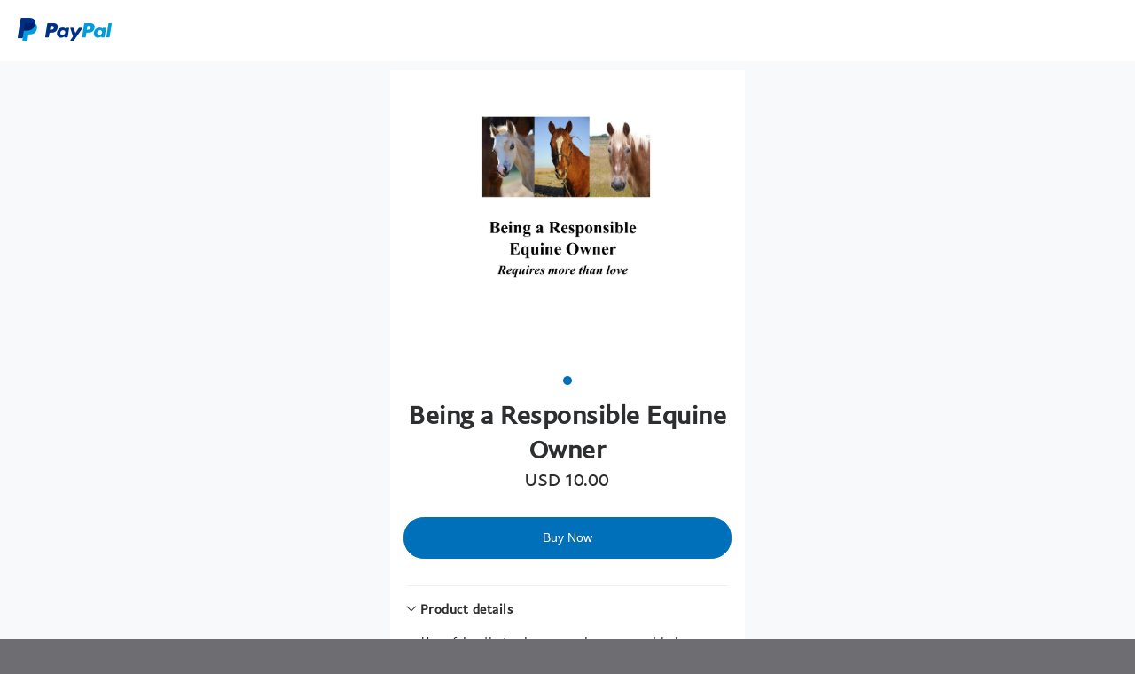

--- FILE ---
content_type: application/javascript
request_url: https://www.paypalobjects.com/web/res/74d/712bf61ca9466c8401bb8a18a05b5/js/client/463.bundle.js
body_size: 6209
content:
/*! For license information please see 463.bundle.js.LICENSE.txt */
(self.webpackChunk=self.webpackChunk||[]).push([[463],{"../node_modules/@paypalcorp/pp-react-icons/dist/__generated__/styles/icons.css":()=>{},"../node_modules/@paypalcorp/pp-react-sheet/dist/@paypalcorp/pp-react-sheet.esm.js":(e,_,n)=>{"use strict";n.d(_,{c:()=>$});var p=n("../node_modules/@babel/runtime/helpers/esm/extends.js"),o=n("../node_modules/@babel/runtime/helpers/esm/slicedToArray.js"),i=n("../node_modules/@babel/runtime/helpers/esm/objectWithoutProperties.js"),t=n("../node_modules/react/index.js"),c=n("../node_modules/react-dom/index.js"),r=n("../node_modules/@babel/runtime/helpers/esm/defineProperty.js"),a=(n("../node_modules/@paypalcorp/pp-react-utils/dist/__generated__/styles/utils.css"),n("../node_modules/clsx/dist/clsx.m.js")),s=t.createContext(null);function v(){var e=arguments.length>0&&void 0!==arguments[0]?arguments[0]:"",_=arguments.length>1?arguments[1]:void 0,n=(0,t.useContext)(s);if(_)return _;if(n){var p=n.theme,o=n.components;if(!o.length||o.length&&o.includes(e))return p}return null}var l="ppvx_screenreader___1-5-4",x="ppvx_shimmer___1-5-4",d="ppvx_shimmer--inverse___1-5-4",u="ppvx_shimmer__defaults___1-5-4",m=["as","className","children"],h=function(e){var _=e.as,n=void 0===_?"div":_,o=e.className,c=e.children,r=(0,i.A)(e,m);return t.createElement(n,(0,p.A)({className:(0,a.A)(l,o)},r),c)},f=function(e){var _=e.as,n=void 0===_?"div":_,p=e.isInverse,o=e.className,i=e.hasStyleDefaults,c=void 0===i||i,r=e.children,s=(0,a.A)(x,p&&d,c&&u,o);return t.createElement(n,{className:s},t.createElement(h,{as:"span"},r))},g="ppui",b={};function w(){var e=arguments.length>0&&void 0!==arguments[0]?arguments[0]:g;b[e]||(b[e]=0);var _=++b[e];return e===g?"".concat(_):"".concat(e).concat(_)}function y(e,_){var n=Object.keys(e);if(Object.getOwnPropertySymbols){var p=Object.getOwnPropertySymbols(e);_&&(p=p.filter((function(_){return Object.getOwnPropertyDescriptor(e,_).enumerable}))),n.push.apply(n,p)}return n}var O=function(e){var _=e.id,n=void 0===_?w("animatee#"):_,p=e.shouldHide,i=void 0!==p&&p,c=e.onOpen,a=e.onClose,s=e.onCloseComplete,v=void 0===s?a:s,l=e.phaseProps,x=void 0===l?{initial:{isHidden:!0},showing:{isHidden:!1},hiding:{isHidden:!0}}:l,d=e.children,u=(0,t.useState)("initial"),m=(0,o.A)(u,2),h=m[0],f=m[1],g=(0,t.useRef)({event:null,closeMethod:""}),b=(0,t.useRef)(n);(0,t.useEffect)((function(){})),(0,t.useEffect)((function(){var e;return i||"initial"!==h||(e=setTimeout((function(){return f("showing")}),10)),i&&"initial"!==h&&(g.current.closeMethod="caller",f("hiding")),function(){e&&clearTimeout(e)}}),[i]);var O=function(e){if(e.target.dataset.animatee===b.current){if("hiding"===h){var _=g.current||{},n=_.event,p=_.closeMethod;"function"==typeof v&&v(n,p),f("initial")}else"function"==typeof c&&c(e);e.stopPropagation(),e.nativeEvent.stopImmediatePropagation()}};if(i&&"initial"===h)return null;var E=function(e){for(var _=1;_<arguments.length;_++){var n=null!=arguments[_]?arguments[_]:{};_%2?y(Object(n),!0).forEach((function(_){(0,r.A)(e,_,n[_])})):Object.getOwnPropertyDescriptors?Object.defineProperties(e,Object.getOwnPropertyDescriptors(n)):y(Object(n)).forEach((function(_){Object.defineProperty(e,_,Object.getOwnPropertyDescriptor(n,_))}))}return e}({requestClose:function(e,_){g.current.event=e,g.current.closeMethod=_,f("hiding")},"data-animatee":b.current},x[h]);return t.createElement("div",{"data-testid":"animator",onTransitionEnd:O,onAnimationEnd:O},d(E))},E=n("../node_modules/react-focus-on/dist/es2015/Combination.js"),j=(n("../node_modules/@paypalcorp/pp-react-icons/dist/__generated__/styles/icons.css"),{ppvxIconFont:"ppvxIconFont___6-18-4",ppvx_icon:"ppvx_icon___6-18-4","ppvx_icon--size_xs":"ppvx_icon--size_xs___6-18-4","ppvx_icon--size_sm":"ppvx_icon--size_sm___6-18-4","ppvx_icon--size_md":"ppvx_icon--size_md___6-18-4","ppvx_icon--size_lg":"ppvx_icon--size_lg___6-18-4","ppvx_icon--size_xl":"ppvx_icon--size_xl___6-18-4","ppvx_icon--size_xl2":"ppvx_icon--size_xl2___6-18-4","ppvx_icon--svg":"ppvx_icon--svg___6-18-4","ppvx_icon-pix":"ppvx_icon-pix___6-18-4","ppvx_icon-izettle-pos":"ppvx_icon-izettle-pos___6-18-4","ppvx_icon-pay-online":"ppvx_icon-pay-online___6-18-4","ppvx_icon-shipping-send":"ppvx_icon-shipping-send___6-18-4","ppvx_icon-shipping-pack":"ppvx_icon-shipping-pack___6-18-4","ppvx_icon-shipping-label":"ppvx_icon-shipping-label___6-18-4","ppvx_icon-emoji":"ppvx_icon-emoji___6-18-4","ppvx_icon-honey":"ppvx_icon-honey___6-18-4","ppvx_icon-chevron-up-alt":"ppvx_icon-chevron-up-alt___6-18-4","ppvx_icon-chevron-down-alt":"ppvx_icon-chevron-down-alt___6-18-4","ppvx_icon-loyalty-card":"ppvx_icon-loyalty-card___6-18-4","ppvx_icon-logout":"ppvx_icon-logout___6-18-4","ppvx_icon-barcode-scan":"ppvx_icon-barcode-scan___6-18-4","ppvx_icon-block":"ppvx_icon-block___6-18-4","ppvx_icon-tip-jar":"ppvx_icon-tip-jar___6-18-4","ppvx_icon-theme":"ppvx_icon-theme___6-18-4","ppvx_icon-help-center":"ppvx_icon-help-center___6-18-4","ppvx_icon-duplicate":"ppvx_icon-duplicate___6-18-4","ppvx_icon-close-alt":"ppvx_icon-close-alt___6-18-4","ppvx_icon-crypto":"ppvx_icon-crypto___6-18-4","ppvx_icon-security-code":"ppvx_icon-security-code___6-18-4","ppvx_icon-share-link":"ppvx_icon-share-link___6-18-4","ppvx_icon-share-email":"ppvx_icon-share-email___6-18-4","ppvx_icon-share-facebook":"ppvx_icon-share-facebook___6-18-4","ppvx_icon-share-instagram":"ppvx_icon-share-instagram___6-18-4","ppvx_icon-share-line":"ppvx_icon-share-line___6-18-4","ppvx_icon-share-linkedin":"ppvx_icon-share-linkedin___6-18-4","ppvx_icon-share-messenger":"ppvx_icon-share-messenger___6-18-4","ppvx_icon-share-mobile":"ppvx_icon-share-mobile___6-18-4","ppvx_icon-share-snapchat":"ppvx_icon-share-snapchat___6-18-4","ppvx_icon-share-twitter":"ppvx_icon-share-twitter___6-18-4","ppvx_icon-share-wechat":"ppvx_icon-share-wechat___6-18-4","ppvx_icon-share-whatsapp":"ppvx_icon-share-whatsapp___6-18-4","ppvx_icon-message-center":"ppvx_icon-message-center___6-18-4","ppvx_icon-direct-deposit":"ppvx_icon-direct-deposit___6-18-4","ppvx_icon-arrow-up":"ppvx_icon-arrow-up___6-18-4","ppvx_icon-verified-alt":"ppvx_icon-verified-alt___6-18-4","ppvx_icon-working-capital":"ppvx_icon-working-capital___6-18-4","ppvx_icon-code":"ppvx_icon-code___6-18-4","ppvx_icon-tools":"ppvx_icon-tools___6-18-4","ppvx_icon-preferred-selected":"ppvx_icon-preferred-selected___6-18-4","ppvx_icon-preferred":"ppvx_icon-preferred___6-18-4","ppvx_icon-external":"ppvx_icon-external___6-18-4","ppvx_icon-purchase-protection-alt":"ppvx_icon-purchase-protection-alt___6-18-4","ppvx_icon-favorite-selected":"ppvx_icon-favorite-selected___6-18-4","ppvx_icon-favorite":"ppvx_icon-favorite___6-18-4","ppvx_icon-resolution":"ppvx_icon-resolution___6-18-4","ppvx_icon-disaster-relief":"ppvx_icon-disaster-relief___6-18-4","ppvx_icon-add-payment-method":"ppvx_icon-add-payment-method___6-18-4","ppvx_icon-arrow-down":"ppvx_icon-arrow-down___6-18-4","ppvx_icon-credit-debit-cards":"ppvx_icon-credit-debit-cards___6-18-4","ppvx_icon-activity":"ppvx_icon-activity___6-18-4","ppvx_icon-refund":"ppvx_icon-refund___6-18-4","ppvx_icon-auto-top-up":"ppvx_icon-auto-top-up___6-18-4","ppvx_icon-world":"ppvx_icon-world___6-18-4","ppvx_icon-money-delivery":"ppvx_icon-money-delivery___6-18-4","ppvx_icon-face-id":"ppvx_icon-face-id___6-18-4","ppvx_icon-special-financing":"ppvx_icon-special-financing___6-18-4","ppvx_icon-achievement":"ppvx_icon-achievement___6-18-4","ppvx_icon-add-image":"ppvx_icon-add-image___6-18-4","ppvx_icon-copy-to-clipboard":"ppvx_icon-copy-to-clipboard___6-18-4","ppvx_icon-decline":"ppvx_icon-decline___6-18-4","ppvx_icon-location":"ppvx_icon-location___6-18-4","ppvx_icon-number-pad":"ppvx_icon-number-pad___6-18-4","ppvx_icon-share":"ppvx_icon-share___6-18-4","ppvx_icon-split-bill":"ppvx_icon-split-bill___6-18-4","ppvx_icon-overflow":"ppvx_icon-overflow___6-18-4","ppvx_icon-calculator":"ppvx_icon-calculator___6-18-4","ppvx_icon-subtract":"ppvx_icon-subtract___6-18-4","ppvx_icon-sort-ascending-alt":"ppvx_icon-sort-ascending-alt___6-18-4","ppvx_icon-sort-descending-alt":"ppvx_icon-sort-descending-alt___6-18-4","ppvx_icon-microphone":"ppvx_icon-microphone___6-18-4","ppvx_icon-attach":"ppvx_icon-attach___6-18-4","ppvx_icon-light-bulb":"ppvx_icon-light-bulb___6-18-4","ppvx_icon-download":"ppvx_icon-download___6-18-4","ppvx_icon-upload":"ppvx_icon-upload___6-18-4","ppvx_icon-fingerprint":"ppvx_icon-fingerprint___6-18-4","ppvx_icon-rocket":"ppvx_icon-rocket___6-18-4","ppvx_icon-clear-alt":"ppvx_icon-clear-alt___6-18-4","ppvx_icon-cash":"ppvx_icon-cash___6-18-4","ppvx_icon-contact-info":"ppvx_icon-contact-info___6-18-4","ppvx_icon-home":"ppvx_icon-home___6-18-4","ppvx_icon-insights":"ppvx_icon-insights___6-18-4","ppvx_icon-invoice":"ppvx_icon-invoice___6-18-4","ppvx_icon-shipping":"ppvx_icon-shipping___6-18-4","ppvx_icon-transfer":"ppvx_icon-transfer___6-18-4","ppvx_icon-withdraw-cash":"ppvx_icon-withdraw-cash___6-18-4","ppvx_icon-add-cash":"ppvx_icon-add-cash___6-18-4","ppvx_icon-pp-cash-card":"ppvx_icon-pp-cash-card___6-18-4","ppvx_icon-gift":"ppvx_icon-gift___6-18-4","ppvx_icon-lock":"ppvx_icon-lock___6-18-4","ppvx_icon-money-pools":"ppvx_icon-money-pools___6-18-4","ppvx_icon-photo":"ppvx_icon-photo___6-18-4","ppvx_icon-print":"ppvx_icon-print___6-18-4","ppvx_icon-trash":"ppvx_icon-trash___6-18-4","ppvx_icon-scan-to-send":"ppvx_icon-scan-to-send___6-18-4","ppvx_icon-acorns":"ppvx_icon-acorns___6-18-4","ppvx_icon-cash-check":"ppvx_icon-cash-check___6-18-4","ppvx_icon-donate":"ppvx_icon-donate___6-18-4","ppvx_icon-goals":"ppvx_icon-goals___6-18-4","ppvx_icon-offers-rewards":"ppvx_icon-offers-rewards___6-18-4","ppvx_icon-order-ahead":"ppvx_icon-order-ahead___6-18-4","ppvx_icon-request":"ppvx_icon-request___6-18-4","ppvx_icon-send":"ppvx_icon-send___6-18-4","ppvx_icon-transfer-money":"ppvx_icon-transfer-money___6-18-4","ppvx_icon-add":"ppvx_icon-add___6-18-4","ppvx_icon-arrow-left":"ppvx_icon-arrow-left___6-18-4","ppvx_icon-arrow-right":"ppvx_icon-arrow-right___6-18-4","ppvx_icon-warning":"ppvx_icon-warning___6-18-4","ppvx_icon-bank":"ppvx_icon-bank___6-18-4","ppvx_icon-browser":"ppvx_icon-browser___6-18-4","ppvx_icon-calendar-paused":"ppvx_icon-calendar-paused___6-18-4","ppvx_icon-calendar":"ppvx_icon-calendar___6-18-4","ppvx_icon-camera-add":"ppvx_icon-camera-add___6-18-4","ppvx_icon-camera":"ppvx_icon-camera___6-18-4","ppvx_icon-card":"ppvx_icon-card___6-18-4","ppvx_icon-cart":"ppvx_icon-cart___6-18-4","ppvx_icon-chat":"ppvx_icon-chat___6-18-4","ppvx_icon-check-alt":"ppvx_icon-check-alt___6-18-4","ppvx_icon-check-circle-alt":"ppvx_icon-check-circle-alt___6-18-4","ppvx_icon-check-circle":"ppvx_icon-check-circle___6-18-4","ppvx_icon-check":"ppvx_icon-check___6-18-4","ppvx_icon-chevron-circle-down":"ppvx_icon-chevron-circle-down___6-18-4","ppvx_icon-chevron-circle-up":"ppvx_icon-chevron-circle-up___6-18-4","ppvx_icon-chevron-down":"ppvx_icon-chevron-down___6-18-4","ppvx_icon-chevron-left":"ppvx_icon-chevron-left___6-18-4","ppvx_icon-chevron-right-alt":"ppvx_icon-chevron-right-alt___6-18-4","ppvx_icon-chevron-right":"ppvx_icon-chevron-right___6-18-4","ppvx_icon-chevron-up":"ppvx_icon-chevron-up___6-18-4","ppvx_icon-clear":"ppvx_icon-clear___6-18-4","ppvx_icon-close":"ppvx_icon-close___6-18-4","ppvx_icon-critical-alt":"ppvx_icon-critical-alt___6-18-4","ppvx_icon-desktop":"ppvx_icon-desktop___6-18-4","ppvx_icon-edit":"ppvx_icon-edit___6-18-4","ppvx_icon-email":"ppvx_icon-email___6-18-4","ppvx_icon-error":"ppvx_icon-error___6-18-4","ppvx_icon-external-alt":"ppvx_icon-external-alt___6-18-4","ppvx_icon-faq":"ppvx_icon-faq___6-18-4","ppvx_icon-filter":"ppvx_icon-filter___6-18-4","ppvx_icon-heart":"ppvx_icon-heart___6-18-4","ppvx_icon-hide-alt":"ppvx_icon-hide-alt___6-18-4","ppvx_icon-info-alt":"ppvx_icon-info-alt___6-18-4","ppvx_icon-info":"ppvx_icon-info___6-18-4","ppvx_icon-laptop":"ppvx_icon-laptop___6-18-4","ppvx_icon-link":"ppvx_icon-link___6-18-4","ppvx_icon-list-detailed":"ppvx_icon-list-detailed___6-18-4","ppvx_icon-list-simple":"ppvx_icon-list-simple___6-18-4","ppvx_icon-lock-alt":"ppvx_icon-lock-alt___6-18-4","ppvx_icon-logo-paypal":"ppvx_icon-logo-paypal___6-18-4","ppvx_icon-menu":"ppvx_icon-menu___6-18-4","ppvx_icon-mobile":"ppvx_icon-mobile___6-18-4","ppvx_icon-notification":"ppvx_icon-notification___6-18-4","ppvx_icon-pending-paused":"ppvx_icon-pending-paused___6-18-4","ppvx_icon-pending":"ppvx_icon-pending___6-18-4","ppvx_icon-phone":"ppvx_icon-phone___6-18-4","ppvx_icon-play-sm":"ppvx_icon-play-sm___6-18-4","ppvx_icon-play":"ppvx_icon-play___6-18-4","ppvx_icon-question-alt":"ppvx_icon-question-alt___6-18-4","ppvx_icon-recurring-paused":"ppvx_icon-recurring-paused___6-18-4","ppvx_icon-recurring":"ppvx_icon-recurring___6-18-4","ppvx_icon-refresh":"ppvx_icon-refresh___6-18-4","ppvx_icon-search":"ppvx_icon-search___6-18-4","ppvx_icon-settings":"ppvx_icon-settings___6-18-4","ppvx_icon-shield":"ppvx_icon-shield___6-18-4","ppvx_icon-show-alt":"ppvx_icon-show-alt___6-18-4","ppvx_icon-star-alt":"ppvx_icon-star-alt___6-18-4","ppvx_icon-store":"ppvx_icon-store___6-18-4","ppvx_icon-support":"ppvx_icon-support___6-18-4","ppvx_icon-trash-alt":"ppvx_icon-trash-alt___6-18-4","ppvx_icon-unlock-alt":"ppvx_icon-unlock-alt___6-18-4","ppvx_icon-user-add":"ppvx_icon-user-add___6-18-4","ppvx_icon-user":"ppvx_icon-user___6-18-4","ppvx_icon-wallet":"ppvx_icon-wallet___6-18-4","ppvx_icon-warning-alt":"ppvx_icon-warning-alt___6-18-4"}),k=["as","size","className","children"],A=function(e){var _=e.as,n=void 0===_?"span":_,o=e.size,c=void 0===o?"md":o,r=e.className,s=e.children,v=(0,i.A)(e,k),l=(0,a.A)(j["ppvx_icon--svg"],j["ppvx_icon--size_".concat(c)],r);return t.createElement(n,(0,p.A)({className:l},v),s)},C=["svgElementRef"],N=["svgElementRef"],z=["svgElementRef"],P=function(e){e.svgElementRef;var _=(0,i.A)(e,C);return t.createElement(A,_,t.createElement("svg",{xmlns:"http://www.w3.org/2000/svg",viewBox:"0 0 24 24",width:"1em",height:"1em",fill:"currentColor",ref:e.svgElementRef},t.createElement("path",{fill:"currentColor",d:"M12.071 11.364l6.718-6.718a.5.5 0 0 1 .707.708l-6.718 6.717 6.718 6.718a.5.5 0 0 1-.707.707l-6.718-6.718-6.717 6.718a.5.5 0 0 1-.708-.707l6.718-6.718-6.718-6.717a.5.5 0 1 1 .708-.708l6.717 6.718z"})),e.children)},S=function(e){e.svgElementRef;var _=(0,i.A)(e,N);return t.createElement(A,_,t.createElement("svg",{xmlns:"http://www.w3.org/2000/svg",fill:"currentColor",viewBox:"0 0 24 24",width:"1em",height:"1em",ref:e.svgElementRef},t.createElement("path",{fillRule:"evenodd",d:"M18.609 6.207a1 1 0 0 1 .184 1.402l-7.672 10a1 1 0 0 1-1.51.089l-4.327-4.445a1 1 0 0 1 1.432-1.395l3.522 3.616 6.969-9.083a1 1 0 0 1 1.402-.184z",clipRule:"evenodd"})),e.children)},R=function(e){e.svgElementRef;var _=(0,i.A)(e,z);return t.createElement(A,_,t.createElement("svg",{xmlns:"http://www.w3.org/2000/svg",fill:"currentColor",viewBox:"0 0 24 24",width:"1em",height:"1em",ref:e.svgElementRef},t.createElement("path",{fillRule:"evenodd",d:"M6.709 6.707a1 1 0 0 1 1.414 0l9.9 9.9a1 1 0 0 1-1.415 1.414l-9.9-9.9a1 1 0 0 1 0-1.414z",clipRule:"evenodd"}),t.createElement("path",{fillRule:"evenodd",d:"M18.021 6.707a1 1 0 0 1 0 1.414l-9.9 9.9a1 1 0 0 1-1.413-1.415l9.9-9.899a1 1 0 0 1 1.413 0z",clipRule:"evenodd"})),e.children)},T=["as","size","name","className"];function D(e,_){var n=Object.keys(e);if(Object.getOwnPropertySymbols){var p=Object.getOwnPropertySymbols(e);_&&(p=p.filter((function(_){return Object.getOwnPropertyDescriptor(e,_).enumerable}))),n.push.apply(n,p)}return n}function B(e){var _=e.as,n=void 0===_?"span":_,p=e.size,o=void 0===p?"md":p,c=e.name,s=void 0===c?"acorns":c,v=e.className,l=void 0===v?"":v,x=(0,i.A)(e,T);return t.createElement(n,function(e){for(var _=1;_<arguments.length;_++){var n=null!=arguments[_]?arguments[_]:{};_%2?D(Object(n),!0).forEach((function(_){(0,r.A)(e,_,n[_])})):Object.getOwnPropertyDescriptors?Object.defineProperties(e,Object.getOwnPropertyDescriptors(n)):D(Object(n)).forEach((function(_){Object.defineProperty(e,_,Object.getOwnPropertyDescriptor(n,_))}))}return e}({className:(0,a.A)(j.ppvx_icon,j["ppvx_icon--size_".concat(o)],j["ppvx_icon-".concat(s)],l)},x))}var M={"ppvx_loading-spinner":"ppvx_loading-spinner___2-8-9","border-spinner":"border-spinner___2-8-9","ppvx_loading-spinner--size_xs":"ppvx_loading-spinner--size_xs___2-8-9","ppvx_loading-spinner--size_md":"ppvx_loading-spinner--size_md___2-8-9","ppvx_loading-spinner--size_lg":"ppvx_loading-spinner--size_lg___2-8-9","ppvx_loading-spinner--size_xl":"ppvx_loading-spinner--size_xl___2-8-9","ppvx_loading-spinner--inverse":"ppvx_loading-spinner--inverse___2-8-9","ppvx_loading-spinner__screenreader":"ppvx_loading-spinner__screenreader___2-8-9","ppvx--v2":"ppvx--v2___2-8-9","ppvx--v1":"ppvx--v1___2-8-9"},H=["as","className","inverse","size","screenReaderText","theme"];function F(e,_){var n=Object.keys(e);if(Object.getOwnPropertySymbols){var p=Object.getOwnPropertySymbols(e);_&&(p=p.filter((function(_){return Object.getOwnPropertyDescriptor(e,_).enumerable}))),n.push.apply(n,p)}return n}var q="ppvx_loading-spinner",I=M["".concat(q,"__screenreader")],L={xs:M["".concat(q,"--size_xs")],sm:"",md:M["".concat(q,"--size_md")],lg:M["".concat(q,"--size_lg")],xl:M["".concat(q,"--size_xl")]},G=function(e){var _,n=e.as,p=void 0===n?"p":n,o=e.className,c=e.inverse,s=e.size,l=e.screenReaderText,x=e.theme,d=(0,i.A)(e,H),u=v("Loading Spinner",x);return"v2"!==u&&console.warn("Loading Spinner 1.0 styles are deprecated. Use Loading Spinner 2.0 styles and refer to our Migration Guide on how to use 2.0 styles/components."),t.createElement(p,function(e){for(var _=1;_<arguments.length;_++){var n=null!=arguments[_]?arguments[_]:{};_%2?F(Object(n),!0).forEach((function(_){(0,r.A)(e,_,n[_])})):Object.getOwnPropertyDescriptors?Object.defineProperties(e,Object.getOwnPropertyDescriptors(n)):F(Object(n)).forEach((function(_){Object.defineProperty(e,_,Object.getOwnPropertyDescriptor(n,_))}))}return e}({className:(0,a.A)(M[q],L[s],(_={},(0,r.A)(_,M["".concat(q,"--inverse")],c),(0,r.A)(_,M["ppvx--v2"],u&&"v2"===u),_),o),role:"alert"},d),t.createElement("span",{className:I},l))},U={"ppvx_icon-button":"ppvx_icon-button___1-6-9","ppvx_icon-button--primary":"ppvx_icon-button--primary___1-6-9","ppvx_icon-button--inverse":"ppvx_icon-button--inverse___1-6-9","ppvx_icon-button--size_sm":"ppvx_icon-button--size_sm___1-6-9","ppvx_icon-button--secondary":"ppvx_icon-button--secondary___1-6-9","ppvx_icon-button--tertiary":"ppvx_icon-button--tertiary___1-6-9","ppvx_icon-button__label":"ppvx_icon-button__label___1-6-9","ppvx_icon-button__icon":"ppvx_icon-button__icon___1-6-9","ppvx_icon-button__shimmer":"ppvx_icon-button__shimmer___1-6-9","ppvx--v2":"ppvx--v2___1-6-9","ppvx--v1":"ppvx--v1___1-6-9","ppvx_icon-button__loading-spinner":"ppvx_icon-button__loading-spinner___1-6-9","ppvx_icon-button--state_processing":"ppvx_icon-button--state_processing___1-6-9","ppvx_icon-button--state_success":"ppvx_icon-button--state_success___1-6-9","ppvx_icon-button--state__screenreader":"ppvx_icon-button--state__screenreader___1-6-9"},X=["as","iconName","svgIconComponent","className","iconClassName","children","buttonType","btnState","screenReaderText","inverse","size","theme","isLoading"];function Y(e,_){var n=Object.keys(e);if(Object.getOwnPropertySymbols){var p=Object.getOwnPropertySymbols(e);_&&(p=p.filter((function(_){return Object.getOwnPropertyDescriptor(e,_).enumerable}))),n.push.apply(n,p)}return n}var K=(0,t.forwardRef)((function(e,_){var n,p=e.as,o=e.iconName,c=e.svgIconComponent,s=e.className,l=e.iconClassName,x=e.children,d=e.buttonType,u=void 0===d?"primary":d,m=e.btnState,h=void 0===m?"initial":m,g=e.screenReaderText,b=e.inverse,w=e.size,y=e.theme,O=e.isLoading,E=(0,i.A)(e,X),j=v("IconButton",y),k=j&&"v2"===j;if("v2"!==j&&console.warn("Icon Button 1.0 styles are deprecated. Use Icon Button 2.0 styles and refer to our Migration Guide on how to use 2.0 styles/components."),k&&O){var A=(0,a.A)(U["ppvx_icon-button__shimmer"],w&&U["ppvx_icon-button--size_".concat(w)],s);return t.createElement(f,{className:A,isInverse:b,hasStyleDefaults:!1},x)}var C=(0,a.A)(U["ppvx_icon-button"],U["ppvx_icon-button--".concat(u)],(n={},(0,r.A)(n,U["ppvx_icon-button--inverse"],b),(0,r.A)(n,U["ppvx_icon-button--size_".concat(w)],w),n),"initial"!==h&&k&&U["ppvx_icon-button--state_".concat(h)],k&&U["ppvx--v2"],s),N=p||"button",z="button"===N?"button":null,P=(0,a.A)(U["ppvx_icon-button__icon"],l),R=function(e){for(var _=1;_<arguments.length;_++){var n=null!=arguments[_]?arguments[_]:{};_%2?Y(Object(n),!0).forEach((function(_){(0,r.A)(e,_,n[_])})):Object.getOwnPropertyDescriptors?Object.defineProperties(e,Object.getOwnPropertyDescriptors(n)):Y(Object(n)).forEach((function(_){Object.defineProperty(e,_,Object.getOwnPropertyDescriptor(n,_))}))}return e}({className:C,ref:_,type:z,disabled:k&&h&&"initial"!==h},E);return t.createElement(N,R,k&&"initial"!==h?function(){var e=t.createElement(S,{size:"sm"});if("processing"===h){var _={className:U["ppvx_icon-button__loading-spinner"],inverse:"primary"===u||"tertiary"===u&&b,theme:j};e=t.createElement(G,_)}return t.createElement(t.Fragment,null,e,t.createElement("span",{className:U["ppvx_icon-button--state__screenreader"],role:"status"},g||h))}():t.createElement(t.Fragment,null,t.createElement(c||B,{className:P,name:o,size:"sm","aria-hidden":"true"}),t.createElement("span",{className:U["ppvx_icon-button__label"]},x)))})),W={"ppvx_modal--container_middle":"ppvx_modal--container_middle___1-15-4","ppvx_modal--container_bottom":"ppvx_modal--container_bottom___1-15-4",ppvx_modal:"ppvx_modal___1-15-4","ppvx_modal--overpanel":"ppvx_modal--overpanel___1-15-4","ppvx_modal--sheet":"ppvx_modal--sheet___1-15-4","ppvx_modal-backdrop":"ppvx_modal-backdrop___1-15-4","ppvx_modal-backdrop--show":"ppvx_modal-backdrop--show___1-15-4",ppvx_scrim:"ppvx_scrim___1-15-4","ppvx_scrim--show":"ppvx_scrim--show___1-15-4",ppvx_modal__contents:"ppvx_modal__contents___1-15-4","ppvx_modal-header":"ppvx_modal-header___1-15-4","ppvx_modal__contents--no-padding":"ppvx_modal__contents--no-padding___1-15-4","ppvx_modal__contents--center":"ppvx_modal__contents--center___1-15-4",ppvx_modal__screenreader:"ppvx_modal__screenreader___1-15-4","ppvx_modal-header__close":"ppvx_modal-header__close___1-15-4","ppvx_modal-header__action":"ppvx_modal-header__action___1-15-4","ppvx_modal-header--gripper":"ppvx_modal-header--gripper___1-15-4","ppvx_modal-header--divider":"ppvx_modal-header--divider___1-15-4","ppvx_modal-header--scrolled":"ppvx_modal-header--scrolled___1-15-4","ppvx_modal-header__title":"ppvx_modal-header__title___1-15-4","ppvx_modal-header__work-area":"ppvx_modal-header__work-area___1-15-4","ppvx_modal__contents--close":"ppvx_modal__contents--close___1-15-4","ppvx_modal-header__close-btn":"ppvx_modal-header__close-btn___1-15-4","ppvx_modal-content__title":"ppvx_modal-content__title___1-15-4","ppvx_modal-header--no-logo":"ppvx_modal-header--no-logo___1-15-4","ppvx_modal-footer":"ppvx_modal-footer___1-15-4","ppvx_modal-footer--scrolled":"ppvx_modal-footer--scrolled___1-15-4","ppvx_modal-footer--align_center":"ppvx_modal-footer--align_center___1-15-4","ppvx_modal-footer--align_right":"ppvx_modal-footer--align_right___1-15-4","ppvx_visible-only-in-context":"ppvx_visible-only-in-context___1-15-4","ppvx_modal--sheet--height_90":"ppvx_modal--sheet--height_90___1-15-4","ppvx_modal-header__close-btn--svg":"ppvx_modal-header__close-btn--svg___1-15-4","ppvx--v2":"ppvx--v2___1-15-4","ppvx--v1":"ppvx--v1___1-15-4"},J=["requestClose","onBeforeClose","className","isHidden","center","noPadding","closeButtonLabel","noCloseButton","closeButtonProps","divider","hideTitle","mobileFixedHeight","title","id","action","headerContents","footerContents","footerAlign","children","returnFocusToTrigger","headerClassName","contentContainerRef","containerClassName","wrapperClassName","footerClassName","skipFormFocus","theme","contentScrollTop","onContentScroll"],Q=function(){return!0},V=function(e){var _,n,c,s,l,x,d=e.requestClose,u=e.onBeforeClose,m=void 0===u?Q:u,h=e.className,f=e.isHidden,g=e.center,b=e.noPadding,y=e.closeButtonLabel,O=void 0===y?"close sheet":y,j=e.noCloseButton,k=e.closeButtonProps,A=void 0===k?{}:k,C=e.divider,N=e.hideTitle,z=e.mobileFixedHeight,S=e.title,T=e.id,D=e.action,B=e.headerContents,M=e.footerContents,H=e.footerAlign,F=e.children,q=e.returnFocusToTrigger,I=void 0===q||q,L=e.headerClassName,G=e.contentContainerRef,U=e.containerClassName,X=e.wrapperClassName,Y=e.footerClassName,V=e.skipFormFocus,Z=e.theme,$=e.contentScrollTop,ee=void 0===$?0:$,_e=e.onContentScroll,ne=(0,i.A)(e,J),pe=(0,t.useState)(!1),oe=(0,o.A)(pe,2),ie=oe[0],te=oe[1],ce=(0,t.useState)(!1),re=(0,o.A)(ce,2),ae=re[0],se=re[1],ve=(0,t.useRef)(),le=(0,t.useRef)(),xe=(0,t.useRef)(),de=(0,t.useRef)(),ue=G||de,me=(0,t.useRef)(),he=v("Sheet",Z);"v2"!==he&&console.warn("Sheet 1.0 styles are deprecated. Use Sheet 2.0 styles and refer to our Migration Guide on how to use 2.0 styles/components.");var fe=null!=T?T:w(),ge=!(!D&&j&&N&&!B),be=function(){if(ue&&ue.current){var e=ue.current,_=0!==e.scrollTop;if(_!==ie&&te(_),M){var n=e.scrollTop+e.offsetHeight!==e.scrollHeight;n!==ae&&se(n)}}},we=function(){var e=.9*window.innerHeight,_=ve.current;_&&("90"===z?_.style.height="".concat(e,"px"):_.style.maxHeight="".concat(e,"px"))};(0,t.useEffect)((function(){return f||(be(),window&&window.setTimeout&&window.setTimeout((function(){var e=!1;if(me&&me.current){var _=me.current.querySelector("input");_&&(_.focus(),e=!0)}if(!e&&!V&&ue&&ue.current){var n=ue.current.querySelectorAll("a, button, textarea, input, select");n.length>0&&(n[0].focus(),e=!0)}if(!e&&ge)if(D&&xe&&xe.current){var p=xe.current.querySelectorAll("a, button, select");p.length>0&&p[0].focus()}else{var o=le.current;o&&o.focus()}}),500),("ontouchstart"in window||navigator.msMaxTouchPoints)&&window.innerHeight&&(we(),window.addEventListener("resize",we,!1))),function(){window.removeEventListener("resize",we,!1)}}),[f]),(0,t.useEffect)((function(){!f&&ue.current&&(ue.current.scrollTop=ee)}),[ee,f]);var ye=(0,a.A)(W.ppvx_scrim,(_={},(0,r.A)(_,W["ppvx_scrim--show"],!f),(0,r.A)(_,W["ppvx--".concat(he)],he),_),X),Oe=(0,a.A)(W.ppvx_modal,W["ppvx_modal--sheet"],(0,r.A)({},W["ppvx_modal--sheet--height_".concat(z)],z),U),Ee=(0,a.A)(W.ppvx_modal__contents,(n={},(0,r.A)(n,W["ppvx_modal__contents--center"],g),(0,r.A)(n,W["ppvx_modal__contents--no-padding"],b),n),h),je=f?"true":"false",ke=function(e,_){m(_)&&(d(e,_),l=null,x=null)},Ae=j?null:t.createElement(K,(0,p.A)({svgIconComponent:"v2"===he?R:P,"aria-haspopup":"dialog",tabIndex:0,onClick:function(e){ke(e,"closeButton")},ref:le,theme:Z,buttonType:"v2"===he?"tertiary":"primary"},A),O),Ce="header_".concat(fe),Ne={role:"dialog",className:ye,"aria-modal":"true","aria-hidden":je};N?Ne["aria-label"]=S:Ne["aria-labelledby"]=Ce;var ze=D?t.createElement("div",{className:W["ppvx_modal-header__close"]}):null,Pe=Ae?t.createElement("div",{className:W["ppvx_modal-header__action"]}):null,Se=Ae?t.createElement("div",{className:W["ppvx_modal-header__close"]},Ae):ze,Re=D?t.createElement("div",{className:W["ppvx_modal-header__action"],ref:xe},D):Pe,Te=B?t.createElement("div",{className:W["ppvx_modal-header__work-area"],ref:me},B):null,De=ge?t.createElement("header",{className:(0,a.A)(W["ppvx_modal-header"],(c={},(0,r.A)(c,W["ppvx_modal-header--scrolled"],ie),(0,r.A)(c,W["ppvx_modal-header--divider"],C),c),L),onTouchStart:function(e){if(!x&&!l){var _=e.changedTouches[0];x=_.pageY,l=_.pageX}},onTouchMove:function(e){e.preventDefault()},onTouchEnd:function(e){var _=e.changedTouches[0],n=_.pageX,p=_.pageY,o=l-n,i=x-p;Math.abs(i)>Math.abs(o)&&i<0&&ke(e,"swipeDown"),l=null,x=null}},Re,t.createElement("div",{className:W["ppvx_modal-header__title"],id:Ce},!N&&S),Se,Te):null,Be=M?t.createElement("footer",{className:(0,a.A)(W["ppvx_modal-footer"],(s={},(0,r.A)(s,W["ppvx_modal-footer--scrolled"],ae),(0,r.A)(s,W["ppvx_modal-footer--align_".concat(H)],H),s),Y)},M):null;return t.createElement("div",Ne,t.createElement(E.m,{enabled:!f,onEscapeKey:function(e){e.preventDefault(),ke(e,"ESC")},onClickOutside:function(e){ke(e,"backdropClick")},returnFocus:I,className:W["ppvx_modal--container_bottom"]},t.createElement("article",(0,p.A)({className:Oe},ne,{ref:ve}),De,t.createElement("section",{className:Ee,onScroll:function(){if(ue&&ue.current){var e=ue.current;_e&&_e(e.scrollTop)}be()},ref:ue},F),Be)))},Z=["isOpen","onOpen","onClose","onCloseComplete","containerRef"],$=function(e){var _=e.isOpen,n=e.onOpen,r=e.onClose,a=e.onCloseComplete,s=void 0===a?r:a,v=e.containerRef,l=(0,i.A)(e,Z),x=(0,t.useState)(!1),d=(0,o.A)(x,2),u=d[0],m=d[1];(0,t.useEffect)((function(){m(!0)}),[]);var h=t.createElement(O,{shouldHide:!_,onOpen:n,onCloseComplete:s},(function(e){return t.createElement(V,(0,p.A)({},e,l))})),f=v&&v.current;return u&&c.createPortal(h,f||document.body)}},"../node_modules/@paypalcorp/pp-react-utils/dist/__generated__/styles/utils.css":()=>{}}]);
//# sourceMappingURL=463.bundle.js.map

--- FILE ---
content_type: application/javascript
request_url: https://www.paypalobjects.com/web/res/74d/712bf61ca9466c8401bb8a18a05b5/js/client/855.bundle.js
body_size: 11790
content:
/*! For license information please see 855.bundle.js.LICENSE.txt */
"use strict";(self.webpackChunk=self.webpackChunk||[]).push([[855],{"../node_modules/@babel/runtime/helpers/esm/asyncToGenerator.js":(e,n,t)=>{function r(e,n,t,r,o,a,u){try{var i=e[a](u),c=i.value}catch(e){return void t(e)}i.done?n(c):Promise.resolve(c).then(r,o)}function o(e){return function(){var n=this,t=arguments;return new Promise((function(o,a){var u=e.apply(n,t);function i(e){r(u,o,a,i,c,"next",e)}function c(e){r(u,o,a,i,c,"throw",e)}i(void 0)}))}}t.d(n,{A:()=>o})},"../node_modules/clsx/dist/clsx.m.js":(e,n,t)=>{function r(e){var n,t,o="";if("string"==typeof e||"number"==typeof e)o+=e;else if("object"==typeof e)if(Array.isArray(e))for(n=0;n<e.length;n++)e[n]&&(t=r(e[n]))&&(o&&(o+=" "),o+=t);else for(n in e)e[n]&&(o&&(o+=" "),o+=n);return o}t.d(n,{A:()=>o});const o=function(){for(var e,n,t=0,o="";t<arguments.length;)(e=arguments[t++])&&(n=r(e))&&(o&&(o+=" "),o+=n);return o}},"../node_modules/kepler/lib/components/Button.js":(e,n,t)=>{var r=function(){function e(e,n){for(var t=0;t<n.length;t++){var r=n[t];r.enumerable=r.enumerable||!1,r.configurable=!0,"value"in r&&(r.writable=!0),Object.defineProperty(e,r.key,r)}}return function(n,t,r){return t&&e(n.prototype,t),r&&e(n,r),n}}();function o(e){return e&&e.__esModule?e:{default:e}}var a=o(t("../node_modules/react/index.js")),u=o(t("../node_modules/prop-types/index.js")),i=o(t("../node_modules/react-dom/index.js")),c=o(t("../node_modules/classnames/index.js")),s=o(t("../node_modules/blacklist/index.js")),l=function(e){function n(){!function(e,n){if(!(e instanceof n))throw new TypeError("Cannot call a class as a function")}(this,n),function(e,n,t){for(var r=!0;r;){var o=e,a=n,u=t;r=!1,null===o&&(o=Function.prototype);var i=Object.getOwnPropertyDescriptor(o,a);if(void 0!==i){if("value"in i)return i.value;var c=i.get;if(void 0===c)return;return c.call(u)}var s=Object.getPrototypeOf(o);if(null===s)return;e=s,n=a,t=u,r=!0,i=s=void 0}}(Object.getPrototypeOf(n.prototype),"constructor",this).apply(this,arguments)}return function(e,n){if("function"!=typeof n&&null!==n)throw new TypeError("Super expression must either be null or a function, not "+typeof n);e.prototype=Object.create(n&&n.prototype,{constructor:{value:e,enumerable:!1,writable:!0,configurable:!0}}),n&&(Object.setPrototypeOf?Object.setPrototypeOf(e,n):e.__proto__=n)}(n,e),r(n,[{key:"focus",value:function(){i.default.findDOMNode(this.refs.button).focus()}},{key:"render",value:function(){var e=(0,c.default)("Button","Button--"+this.props.type,this.props.size?"Button--"+this.props.size:null,{"Button--block":this.props.block,active:this.props.isActive},this.props.className),n=(0,s.default)(this.props,"type","size","component","className","submit");if(n.className=e,this.props.component)return a.default.cloneElement(this.props.component,n);var t="button";return n.type=this.props.submit?"submit":"button",n.href&&(t="a",delete n.type),a.default.createElement(t,n,this.props.children)}}]),n}(a.default.Component);l.propTypes={block:u.default.oneOfType([u.default.bool,u.default.string]),className:u.default.string,component:u.default.node,href:u.default.string,isActive:u.default.bool,size:u.default.oneOf(["md","sm"]),submit:u.default.oneOfType([u.default.bool,u.default.string]),type:u.default.oneOf(["primary","secondary","link","link-text","link-cancel","link-delete"])},l.defaultProps={type:"primary"},e.exports=l},"../node_modules/kepler/lib/components/FormField.js":(e,n,t)=>{var r=Object.assign||function(e){for(var n=1;n<arguments.length;n++){var t=arguments[n];for(var r in t)Object.prototype.hasOwnProperty.call(t,r)&&(e[r]=t[r])}return e},o=function(){function e(e,n){for(var t=0;t<n.length;t++){var r=n[t];r.enumerable=r.enumerable||!1,r.configurable=!0,"value"in r&&(r.writable=!0),Object.defineProperty(e,r.key,r)}}return function(n,t,r){return t&&e(n.prototype,t),r&&e(n,r),n}}();function a(e){return e&&e.__esModule?e:{default:e}}var u=a(t("../node_modules/react/index.js")),i=a(t("../node_modules/prop-types/index.js")),c=a(t("../node_modules/blacklist/index.js")),s=a(t("../node_modules/classnames/index.js")),l=function(e){function n(e){!function(e,n){if(!(e instanceof n))throw new TypeError("Cannot call a class as a function")}(this,n),function(e,n,t){for(var r=!0;r;){var o=e,a=n,u=t;r=!1,null===o&&(o=Function.prototype);var i=Object.getOwnPropertyDescriptor(o,a);if(void 0!==i){if("value"in i)return i.value;var c=i.get;if(void 0===c)return;return c.call(u)}var s=Object.getPrototypeOf(o);if(null===s)return;e=s,n=a,t=u,r=!0,i=s=void 0}}(Object.getPrototypeOf(n.prototype),"constructor",this).call(this,e),this.displayName="FormField"}return function(e,n){if("function"!=typeof n&&null!==n)throw new TypeError("Super expression must either be null or a function, not "+typeof n);e.prototype=Object.create(n&&n.prototype,{constructor:{value:e,enumerable:!1,writable:!0,configurable:!0}}),n&&(Object.setPrototypeOf?Object.setPrototypeOf(e,n):e.__proto__=n)}(n,e),o(n,[{key:"render",value:function(){var e=(0,s.default)("FormField",{"offset-absent-label":this.props.offsetAbsentLabel,error:this.props.error},this.props.width,this.props.className),n=(0,c.default)(this.props,"className","label","offsetAbsentLabel","width"),t=this.props.label?u.default.createElement("label",{className:"FormLabel",htmlFor:this.props.id||this.props.htmlFor},this.props.label):null;return u.default.createElement("div",r({className:e},n),t,this.props.children)}}]),n}(u.default.Component);l.propTypes={className:i.default.string,error:i.default.bool,htmlFor:i.default.string,id:i.default.string,label:i.default.oneOf([i.default.string,i.default.node]),offsetAbsentLabel:i.default.bool,width:i.default.oneOf(["one-half","two-quarters","three-sixths","one-quarter","three-quarters","one-third","two-sixths","two-thirds","four-sixths","one-fifth","two-fifths","three-fifths","four-fifths","one-sixth","five-sixths"])},e.exports=l},"../node_modules/pp-react/dist/pp-react.esm.js":(e,n,t)=>{t.d(n,{In:()=>g,yU:()=>v,Ry:()=>m,z9:()=>h,pP:()=>b});var r=t("../node_modules/react/index.js"),o=t("../node_modules/@babel/runtime/helpers/esm/extends.js"),a=t("../node_modules/@babel/runtime/helpers/esm/objectWithoutProperties.js");var u=t("../node_modules/@babel/runtime/helpers/esm/toPropertyKey.js");function i(e,n){for(var t=0;t<n.length;t++){var r=n[t];r.enumerable=r.enumerable||!1,r.configurable=!0,"value"in r&&(r.writable=!0),Object.defineProperty(e,(0,u.A)(r.key),r)}}var c=t("../node_modules/@babel/runtime/helpers/esm/typeof.js");function s(e){if(void 0===e)throw new ReferenceError("this hasn't been initialised - super() hasn't been called");return e}function l(e){return l=Object.setPrototypeOf?Object.getPrototypeOf.bind():function(e){return e.__proto__||Object.getPrototypeOf(e)},l(e)}var d=t("../node_modules/@babel/runtime/helpers/esm/setPrototypeOf.js");var f=t("../node_modules/@babel/runtime/helpers/esm/defineProperty.js"),p=t("../node_modules/clsx/dist/clsx.m.js"),v=(r.Component,"#f5fbfe"),m="#0070ba",h="#f5f7fa",b="#cbd2d6",y="ppvx_icon";function g(e){var n=e.as,t=void 0===n?"span":n,o=e.size,u=void 0===o?"md":o,i=e.name,c=void 0===i?"acorns":i,s=e.className,l=void 0===s?"":s,d=(0,a.A)(e,["as","size","name","className"]);return r.createElement(t,function(e){for(var n=1;n<arguments.length;n++){var t=null!=arguments[n]?Object(arguments[n]):{},r=Object.keys(t);"function"==typeof Object.getOwnPropertySymbols&&r.push.apply(r,Object.getOwnPropertySymbols(t).filter((function(e){return Object.getOwnPropertyDescriptor(t,e).enumerable}))),r.forEach((function(n){(0,f.A)(e,n,t[n])}))}return e}({className:(0,p.A)(y,"".concat(y,"--size_").concat(u),"".concat(y,"-").concat(c),l)},d))}t("../node_modules/react-dom/index.js"),t("../node_modules/react-focus-on/dist/es2015/Combination.js");var w=(r.Component,"ppvx_radio");r.Component;r.Component;var E="ppvx_tile",O=function(e){var n,t=e.card,u=e.children,i=e.className,c=e.divider,s=(0,a.A)(e,["card","children","className","divider"]),l=(0,p.A)(E,(n={},(0,f.A)(n,"".concat(E,"--divider"),c),(0,f.A)(n,"".concat(E,"--card"),t),n),i);return r.createElement("div",(0,o.A)({className:l},s),u)};O.Header=function(e){var n=e.className,t=e.children,u=(0,a.A)(e,["className","children"]),i=(0,p.A)("ppvx_tile__header",n);return r.createElement("div",(0,o.A)({className:i},u),r.createElement("h3",{className:"ppvx_tile__header-title"},t))},O.Content=function(e){var n=e.className,t=e.children,u=(0,a.A)(e,["className","children"]),i=(0,p.A)("ppvx_tile__content",n);return r.createElement("div",(0,o.A)({className:i},u),t)},O.Footer=function(e){var n=e.className,t=e.children,u=(0,a.A)(e,["className","children"]),i=(0,p.A)("ppvx_tile__footer",n);return r.createElement("footer",(0,o.A)({className:i},u),t)}},"../node_modules/react-focus-on/dist/es2015/Combination.js":(e,n,t)=>{t.d(n,{m:()=>Pn});var r=function(){return r=Object.assign||function(e){for(var n,t=1,r=arguments.length;t<r;t++)for(var o in n=arguments[t])Object.prototype.hasOwnProperty.call(n,o)&&(e[o]=n[o]);return e},r.apply(this,arguments)};function o(e,n){var t={};for(var r in e)Object.prototype.hasOwnProperty.call(e,r)&&n.indexOf(r)<0&&(t[r]=e[r]);if(null!=e&&"function"==typeof Object.getOwnPropertySymbols){var o=0;for(r=Object.getOwnPropertySymbols(e);o<r.length;o++)n.indexOf(r[o])<0&&Object.prototype.propertyIsEnumerable.call(e,r[o])&&(t[r[o]]=e[r[o]])}return t}Object.create,Object.create,"function"==typeof SuppressedError&&SuppressedError;var a=t("../node_modules/react/index.js"),u="right-scroll-bar-position",i="width-before-scroll-bar";function c(e,n){return"function"==typeof e?e(n):e&&(e.current=n),e}var s="undefined"!=typeof window?a.useLayoutEffect:a.useEffect,l=new WeakMap;function d(e,n){var t,r,o,u=(t=n||null,r=function(n){return e.forEach((function(e){return c(e,n)}))},(o=(0,a.useState)((function(){return{value:t,callback:r,facade:{get current(){return o.value},set current(e){var n=o.value;n!==e&&(o.value=e,o.callback(e,n))}}}}))[0]).callback=r,o.facade);return s((function(){var n=l.get(u);if(n){var t=new Set(n),r=new Set(e),o=u.current;t.forEach((function(e){r.has(e)||c(e,null)})),r.forEach((function(e){t.has(e)||c(e,o)}))}l.set(u,e)}),[e]),u}function f(e){return e}function p(e,n){void 0===n&&(n=f);var t=[],r=!1;return{read:function(){if(r)throw new Error("Sidecar: could not `read` from an `assigned` medium. `read` could be used only with `useMedium`.");return t.length?t[t.length-1]:e},useMedium:function(e){var o=n(e,r);return t.push(o),function(){t=t.filter((function(e){return e!==o}))}},assignSyncMedium:function(e){for(r=!0;t.length;){var n=t;t=[],n.forEach(e)}t={push:function(n){return e(n)},filter:function(){return t}}},assignMedium:function(e){r=!0;var n=[];if(t.length){var o=t;t=[],o.forEach(e),n=t}var a=function(){var t=n;n=[],t.forEach(e)},u=function(){return Promise.resolve().then(a)};u(),t={push:function(e){n.push(e),u()},filter:function(e){return n=n.filter(e),t}}}}}function v(e,n){return void 0===n&&(n=f),p(e,n)}function m(e){void 0===e&&(e={});var n=p(null);return n.options=r({async:!0,ssr:!1},e),n}var h=m(),b=function(){},y=a.forwardRef((function(e,n){var t=a.useRef(null),u=a.useState({onScrollCapture:b,onWheelCapture:b,onTouchMoveCapture:b}),i=u[0],c=u[1],s=e.forwardProps,l=e.children,f=e.className,p=e.removeScrollBar,v=e.enabled,m=e.shards,y=e.sideCar,g=e.noIsolation,w=e.inert,E=e.allowPinchZoom,O=e.as,x=void 0===O?"div":O,N=e.gapMode,A=o(e,["forwardProps","children","className","removeScrollBar","enabled","shards","sideCar","noIsolation","inert","allowPinchZoom","as","gapMode"]),k=y,j=d([t,n]),_=r(r({},A),i);return a.createElement(a.Fragment,null,v&&a.createElement(k,{sideCar:h,removeScrollBar:p,shards:m,noIsolation:g,inert:w,setCallbacks:c,allowPinchZoom:!!E,lockRef:t,gapMode:N}),s?a.cloneElement(a.Children.only(l),r(r({},_),{ref:j})):a.createElement(x,r({},_,{className:f,ref:j}),l))}));y.defaultProps={enabled:!0,removeScrollBar:!0,inert:!1},y.classNames={fullWidth:i,zeroRight:u};var g=t("../node_modules/@babel/runtime/helpers/esm/extends.js"),w="data-focus-lock",E="data-focus-lock-disabled",O={width:"1px",height:"0px",padding:0,overflow:"hidden",position:"fixed",top:"1px",left:"1px"},x=v({},(function(e){return{target:e.target,currentTarget:e.currentTarget}})),N=v(),A=v(),k=m({async:!0,ssr:"undefined"!=typeof document}),j=(0,a.createContext)(void 0),_=[],S=a.forwardRef((function(e,n){var t,r=a.useState(),o=r[0],u=r[1],i=a.useRef(),c=a.useRef(!1),s=a.useRef(null),l=a.useState({})[1],f=e.children,p=e.disabled,v=void 0!==p&&p,m=e.noFocusGuards,h=void 0!==m&&m,b=e.persistentFocus,y=void 0!==b&&b,A=e.crossFrame,S=void 0===A||A,P=e.autoFocus,C=void 0===P||P,M=(e.allowTextSelection,e.group),T=e.className,F=e.whiteList,L=e.hasPositiveIndices,I=e.shards,R=void 0===I?_:I,D=e.as,B=void 0===D?"div":D,W=e.lockProps,q=void 0===W?{}:W,z=e.sideCar,U=e.returnFocus,G=void 0!==U&&U,Y=e.focusOptions,X=e.onActivation,Z=e.onDeactivation,H=a.useState({})[0],K=a.useCallback((function(e){var n=e.captureFocusRestore;if(!s.current){var t,r=null==(t=document)?void 0:t.activeElement;s.current=r,r!==document.body&&(s.current=n(r))}i.current&&X&&X(i.current),c.current=!0,l()}),[X]),V=a.useCallback((function(){c.current=!1,Z&&Z(i.current),l()}),[Z]),J=a.useCallback((function(e){var n=s.current;if(n){var t=("function"==typeof n?n():n)||document.body,r="function"==typeof G?G(t):G;if(r){var o="object"==typeof r?r:void 0;s.current=null,e?Promise.resolve().then((function(){return t.focus(o)})):t.focus(o)}}}),[G]),Q=a.useCallback((function(e){c.current&&x.useMedium(e)}),[]),$=N.useMedium,ee=a.useCallback((function(e){i.current!==e&&(i.current=e,u(e))}),[]),ne=(0,g.A)(((t={})[E]=v&&"disabled",t[w]=M,t),q),te=!0!==h,re=te&&"tail"!==h,oe=d([n,ee]),ae=a.useMemo((function(){return{observed:i,shards:R,enabled:!v,active:c.current}}),[v,c.current,R,o]);return a.createElement(a.Fragment,null,te&&[a.createElement("div",{key:"guard-first","data-focus-guard":!0,tabIndex:v?-1:0,style:O}),L?a.createElement("div",{key:"guard-nearest","data-focus-guard":!0,tabIndex:v?-1:1,style:O}):null],!v&&a.createElement(z,{id:H,sideCar:k,observed:o,disabled:v,persistentFocus:y,crossFrame:S,autoFocus:C,whiteList:F,shards:R,onActivation:K,onDeactivation:V,returnFocus:J,focusOptions:Y}),a.createElement(B,(0,g.A)({ref:oe},ne,{className:T,onBlur:$,onFocus:Q}),a.createElement(j.Provider,{value:ae},f)),re&&a.createElement("div",{"data-focus-guard":!0,tabIndex:v?-1:0,style:O}))}));S.propTypes={};const P=S;var C=m(),M="data-focus-on-hidden",T={preventScroll:!0},F=a.forwardRef((function(e,n){var t=a.useState(!1),u=t[0],i=t[1],c=e.children,s=e.autoFocus,l=e.shards,d=e.crossFrame,f=e.enabled,p=void 0===f||f,v=e.scrollLock,m=void 0===v||v,h=e.focusLock,b=void 0===h||h,g=e.returnFocus,w=void 0===g||g,E=e.inert,O=e.allowPinchZoom,x=e.sideCar,N=e.className,A=e.shouldIgnore,k=e.preventScrollOnFocus,j=e.style,_=e.as,S=e.gapMode,M=o(e,["children","autoFocus","shards","crossFrame","enabled","scrollLock","focusLock","returnFocus","inert","allowPinchZoom","sideCar","className","shouldIgnore","preventScrollOnFocus","style","as","gapMode"]),F=x,L=u.onActivation,I=u.onDeactivation,R=o(u,["onActivation","onDeactivation"]),D=r(r({},R),{as:_,style:j,sideCar:x,shards:l,allowPinchZoom:O,gapMode:S,inert:E,enabled:p&&m});return a.createElement(a.Fragment,null,a.createElement(P,{ref:n,sideCar:x,disabled:!(u&&p&&b),returnFocus:w,autoFocus:s,shards:l,crossFrame:d,onActivation:L,onDeactivation:I,className:N,whiteList:A,lockProps:D,focusOptions:k?T:void 0,as:y},c),p&&a.createElement(F,r({},M,{sideCar:C,setLockProps:i,shards:l})))})),L=function(e){var n=e.sideCar,t=o(e,["sideCar"]);if(!n)throw new Error("Sidecar: please provide `sideCar` property to import the right car");var u=n.read();if(!u)throw new Error("Sidecar medium not found");return a.createElement(u,r({},t))};function I(e,n){return e.useMedium(n),L}L.isSideCarExport=!0;var R=t("../node_modules/@babel/runtime/helpers/esm/inheritsLoose.js"),D=t("../node_modules/@babel/runtime/helpers/esm/defineProperty.js");var B=function(e){for(var n=Array(e.length),t=0;t<e.length;++t)n[t]=e[t];return n},W=function(e){return Array.isArray(e)?e:[e]},q=function(e){return Array.isArray(e)?e[0]:e},z=function(e){return e.parentNode&&e.parentNode.nodeType===Node.DOCUMENT_FRAGMENT_NODE?e.parentNode.host:e.parentNode},U=function(e){return e===document||e&&e.nodeType===Node.DOCUMENT_NODE},G=function(e,n){var t=e.get(n);if(void 0!==t)return t;var r=function(e,n){return!e||U(e)||!function(e){if(e.nodeType!==Node.ELEMENT_NODE)return!1;var n=window.getComputedStyle(e,null);return!(!n||!n.getPropertyValue||"none"!==n.getPropertyValue("display")&&"hidden"!==n.getPropertyValue("visibility"))}(e)&&!function(e){return e.hasAttribute("inert")}(e)&&n(z(e))}(n,G.bind(void 0,e));return e.set(n,r),r},Y=function(e,n){var t=e.get(n);if(void 0!==t)return t;var r=function(e,n){return!(e&&!U(e))||!!K(e)&&n(z(e))}(n,Y.bind(void 0,e));return e.set(n,r),r},X=function(e){return e.dataset},Z=function(e){return"INPUT"===e.tagName},H=function(e){return Z(e)&&"radio"===e.type},K=function(e){var n=e.getAttribute("data-no-autofocus");return![!0,"true",""].includes(n)},V=function(e){var n;return Boolean(e&&(null===(n=X(e))||void 0===n?void 0:n.focusGuard))},J=function(e){return!V(e)},Q=function(e){return Boolean(e)},$=function(e,n){var t=Math.max(0,e.tabIndex),r=Math.max(0,n.tabIndex),o=t-r,a=e.index-n.index;if(o){if(!t)return 1;if(!r)return-1}return o||a},ee=function(e,n,t){return B(e).map((function(e,n){var r=function(e){return e.tabIndex<0&&!e.hasAttribute("tabindex")?0:e.tabIndex}(e);return{node:e,index:n,tabIndex:t&&-1===r?(e.dataset||{}).focusGuard?0:-1:r}})).filter((function(e){return!n||e.tabIndex>=0})).sort($)},ne=["button:enabled","select:enabled","textarea:enabled","input:enabled","a[href]","area[href]","summary","iframe","object","embed","audio[controls]","video[controls]","[tabindex]","[contenteditable]","[autofocus]"].join(","),te="".concat(ne,", [data-focus-guard]"),re=function(e,n){return B((e.shadowRoot||e).children).reduce((function(e,t){return e.concat(t.matches(n?te:ne)?[t]:[],re(t))}),[])},oe=function(e,n){return e.reduce((function(e,t){var r,o=re(t,n),a=(r=[]).concat.apply(r,o.map((function(e){return function(e,n){var t;return e instanceof HTMLIFrameElement&&(null===(t=e.contentDocument)||void 0===t?void 0:t.body)?oe([e.contentDocument.body],n):[e]}(e,n)})));return e.concat(a,t.parentNode?B(t.parentNode.querySelectorAll(ne)).filter((function(e){return e===t})):[])}),[])},ae=function(e,n){return B(e).filter((function(e){return G(n,e)})).filter((function(e){return function(e){return!((Z(e)||function(e){return"BUTTON"===e.tagName}(e))&&("hidden"===e.type||e.disabled))}(e)}))},ue=function(e,n){return void 0===n&&(n=new Map),B(e).filter((function(e){return Y(n,e)}))},ie=function(e,n,t){return ee(ae(oe(e,t),n),!0,t)},ce=function(e,n){return ee(ae(oe(e),n),!1)},se=function(e,n){return e.shadowRoot?se(e.shadowRoot,n):!(void 0===Object.getPrototypeOf(e).contains||!Object.getPrototypeOf(e).contains.call(e,n))||B(e.children).some((function(e){var t;if(e instanceof HTMLIFrameElement){var r=null===(t=e.contentDocument)||void 0===t?void 0:t.body;return!!r&&se(r,n)}return se(e,n)}))},le=function(e){if(void 0===e&&(e=document),e&&e.activeElement){var n=e.activeElement;return n.shadowRoot?le(n.shadowRoot):n instanceof HTMLIFrameElement&&function(){try{return n.contentWindow.document}catch(e){return}}()?le(n.contentWindow.document):n}},de=function(e){return e.parentNode?de(e.parentNode):e},fe=function(e){return W(e).filter(Boolean).reduce((function(e,n){var t=n.getAttribute(w);return e.push.apply(e,t?function(e){for(var n=new Set,t=e.length,r=0;r<t;r+=1)for(var o=r+1;o<t;o+=1){var a=e[r].compareDocumentPosition(e[o]);(a&Node.DOCUMENT_POSITION_CONTAINED_BY)>0&&n.add(o),(a&Node.DOCUMENT_POSITION_CONTAINS)>0&&n.add(r)}return e.filter((function(e,t){return!n.has(t)}))}(B(de(n).querySelectorAll("[".concat(w,'="').concat(t,'"]:not([').concat(E,'="disabled"])')))):[n]),e}),[])},pe=function(e,n){return void 0===n&&(n=le(q(e).ownerDocument)),!(!n||n.dataset&&n.dataset.focusGuard)&&fe(e).some((function(e){return se(e,n)||function(e,n){return Boolean(B(e.querySelectorAll("iframe")).some((function(e){return function(e,n){return e===n}(e,n)})))}(e,n)}))},ve=function(e,n){e&&("focus"in e&&e.focus(n),"contentWindow"in e&&e.contentWindow&&e.contentWindow.focus())},me=function(e,n){return H(e)&&e.name?function(e,n){return n.filter(H).filter((function(n){return n.name===e.name})).filter((function(e){return e.checked}))[0]||e}(e,n):e},he=function(e){return e[0]&&e.length>1?me(e[0],e):e[0]},be=function(e,n){return e.indexOf(me(n,e))},ye="NEW_FOCUS",ge=function(e,n,t){var r,o=e.map((function(e){return e.node})),a=ue(o.filter((r=t,function(e){var n,t=null===(n=X(e))||void 0===n?void 0:n.autofocus;return e.autofocus||void 0!==t&&"false"!==t||r.indexOf(e)>=0})));return a&&a.length?he(a):he(ue(n))},we=function(e,n){return void 0===n&&(n=[]),n.push(e),e.parentNode&&we(e.parentNode.host||e.parentNode,n),n},Ee=function(e,n){for(var t=we(e),r=we(n),o=0;o<t.length;o+=1){var a=t[o];if(r.indexOf(a)>=0)return a}return!1},Oe=function(e,n,t){var r=W(e),o=W(n),a=r[0],u=!1;return o.filter(Boolean).forEach((function(e){u=Ee(u||e,e)||u,t.filter(Boolean).forEach((function(e){var n=Ee(a,e);n&&(u=!u||se(n,u)?n:Ee(n,u))}))})),u},xe=function(e,n){return e.reduce((function(e,t){return e.concat(function(e,n){return ae((t=e.querySelectorAll("[".concat("data-autofocus-inside","]")),B(t).map((function(e){return oe([e])})).reduce((function(e,n){return e.concat(n)}),[])),n);var t}(t,n))}),[])},Ne=function(e,n){var t=le(W(e).length>0?document:q(e).ownerDocument),r=fe(e).filter(J),o=Oe(t||e,e,r),a=new Map,u=ce(r,a),i=u.filter((function(e){var n=e.node;return J(n)}));if(i[0]){var c,s,l,d=ce([o],a).map((function(e){return e.node})),f=(c=d,s=i,l=new Map,s.forEach((function(e){return l.set(e.node,e)})),c.map((function(e){return l.get(e)})).filter(Q)),p=f.map((function(e){return e.node})),v=f.filter((function(e){return e.tabIndex>=0})).map((function(e){return e.node})),m=function(e,n,t,r,o){var a=e.length,u=e[0],i=e[a-1],c=V(r);if(!(r&&e.indexOf(r)>=0)){var s=void 0!==r?t.indexOf(r):-1,l=o?t.indexOf(o):s,d=o?e.indexOf(o):-1;if(-1===s)return-1!==d?d:ye;if(-1===d)return ye;var f,p,v=s-l,m=t.indexOf(u),h=t.indexOf(i),b=(f=t,p=new Set,f.forEach((function(e){return p.add(me(e,f))})),f.filter((function(e){return p.has(e)}))),y=(void 0!==r?b.indexOf(r):-1)-(o?b.indexOf(o):s);if(!v&&d>=0)return d;if(0===n.length)return d;var g=be(e,n[0]),w=be(e,n[n.length-1]);return s<=m&&c&&Math.abs(v)>1?w:s>=h&&c&&Math.abs(v)>1?g:v&&Math.abs(y)>1?d:s<=m?w:s>h?g:v?Math.abs(v)>1?d:(a+d+v)%a:void 0}}(p,v,d,t,n);if(m===ye){var h=ge(u,v,xe(r,a))||ge(u,p,xe(r,a));return h?{node:h}:void console.warn("focus-lock: cannot find any node to move focus into")}return void 0===m?m:f[m]}},Ae=0,ke=!1,je=function(e,n,t){void 0===t&&(t={});var r=Ne(e,n);if(!ke&&r){if(Ae>2)return console.error("FocusLock: focus-fighting detected. Only one focus management system could be active. See https://github.com/theKashey/focus-lock/#focus-fighting"),ke=!0,void setTimeout((function(){ke=!1}),1);Ae++,ve(r.node,t.focusOptions),Ae--}},_e=function(e,n,t){void 0===n&&(n={});var r=function(e){return Object.assign({scope:document.body,cycle:!0,onlyTabbable:!0},e)}(n),o=function(e,n,t){if(!e||!n)return console.error("no element or scope given"),{};var r=W(n);if(r.every((function(n){return!se(n,e)})))return console.error("Active element is not contained in the scope"),{};var o=t?ie(r,new Map):ce(r,new Map),a=o.findIndex((function(n){return n.node===e}));return-1!==a?{prev:o[a-1],next:o[a+1],first:o[0],last:o[o.length-1]}:void 0}(e,r.scope,r.onlyTabbable);if(o){var a=t(o,r.cycle);a&&ve(a.node,r.focusOptions)}},Se=function(e,n,t){var r,o,a,u,i=(o=e,a=null===(r=n.onlyTabbable)||void 0===r||r,{first:(u=a?ie(W(o),new Map):ce(W(o),new Map))[0],last:u[u.length-1]})[t];i&&ve(i.node,n.focusOptions)};function Pe(e){if(!e)return null;if("undefined"==typeof WeakRef)return function(){return e||null};var n=e?new WeakRef(e):null;return function(){return(null==n?void 0:n.deref())||null}}function Ce(e){setTimeout(e,1)}var Me=function(e){return e&&"current"in e?e.current:e},Te=null,Fe=null,Le=null,Ie=!1,Re=function(){return!0};function De(e,n,t,r){var o=null,a=e;do{var u=r[a];if(u.guard)u.node.dataset.focusAutoGuard&&(o=u);else{if(!u.lockItem)break;if(a!==e)return;o=null}}while((a+=t)!==n);o&&(o.node.tabIndex=0)}var Be=function e(n,t,r){return t&&(t.host===n&&(!t.activeElement||r.contains(t.activeElement))||t.parentNode&&e(n,t.parentNode,r))},We=function(){var e,n,t,r,o,a,u=!1;if(Te){var i=Te,c=i.observed,s=i.persistentFocus,l=i.autoFocus,d=i.shards,f=i.crossFrame,p=i.focusOptions,v=c||Le&&Le.portaledElement,m=document&&document.activeElement;if(v){var h=[v].concat(d.map(Me).filter(Boolean));if(m&&!function(e){return(Te.whiteList||Re)(e)}(m)||(s||(f?Boolean(Ie):"meanwhile"===Ie)||!(document&&document.activeElement===document.body||function(e){void 0===e&&(e=document);var n=le(e);return!!n&&B(e.querySelectorAll("[".concat("data-no-focus-lock","]"))).some((function(e){return se(e,n)}))}())||!Fe&&l)&&(v&&!(pe(h)||m&&function(e,n){return n.some((function(n){return Be(e,n,n)}))}(m,h)||(a=m,Le&&Le.portaledElement===a))&&(document&&!Fe&&m&&!l?(m.blur&&m.blur(),document.body.focus()):(u=je(h,Fe,{focusOptions:p}),Le={})),Ie=!1,Fe=document&&document.activeElement),document&&m!==document.activeElement&&document.querySelector("[data-focus-auto-guard]")){var b=document&&document.activeElement,y=(n=fe(e=h).filter(J),t=Oe(e,e,n),r=ee(oe([t],!0),!0,!0),o=oe(n,!1),r.map((function(e){var n=e.node;return{node:n,index:e.index,lockItem:o.indexOf(n)>=0,guard:V(n)}}))),g=y.map((function(e){return e.node})).indexOf(b);g>-1&&(y.filter((function(e){var n=e.guard,t=e.node;return n&&t.dataset.focusAutoGuard})).forEach((function(e){return e.node.removeAttribute("tabIndex")})),De(g,y.length,1,y),De(g,-1,-1,y))}}}return u},qe=function(e){We()&&e&&(e.stopPropagation(),e.preventDefault())},ze=function(){return Ce(We)},Ue=function(){Ie="just",Ce((function(){Ie="meanwhile"}))},Ge={moveFocusInside:je,focusInside:pe,focusNextElement:function(e,n){void 0===n&&(n={}),_e(e,n,(function(e,n){var t=e.next,r=e.first;return t||n&&r}))},focusPrevElement:function(e,n){void 0===n&&(n={}),_e(e,n,(function(e,n){var t=e.prev,r=e.last;return t||n&&r}))},focusFirstElement:function(e,n){void 0===n&&(n={}),Se(e,n,"first")},focusLastElement:function(e,n){void 0===n&&(n={}),Se(e,n,"last")},captureFocusRestore:function(e){var n=function(e){if(!e)return null;for(var n=[],t=e;t&&t!==document.body;)n.push({current:Pe(t),parent:Pe(t.parentElement),left:Pe(t.previousElementSibling),right:Pe(t.nextElementSibling)}),t=t.parentElement;return{element:Pe(e),stack:n,ownerDocument:e.ownerDocument}}(e);return function(){return function(e){var n,t,r,o,a;if(e)for(var u=e.stack,i=e.ownerDocument,c=new Map,s=0,l=u;s<l.length;s++){var d=l[s],f=null===(n=d.parent)||void 0===n?void 0:n.call(d);if(f&&i.contains(f)){for(var p=null===(t=d.left)||void 0===t?void 0:t.call(d),v=d.current(),m=f.contains(v)?v:void 0,h=null===(r=d.right)||void 0===r?void 0:r.call(d),b=ie([f],c),y=null!==(a=null!==(o=null!=m?m:null==p?void 0:p.nextElementSibling)&&void 0!==o?o:h)&&void 0!==a?a:p;y;){for(var g=0,w=b;g<w.length;g++){var E=w[g];if(null==y?void 0:y.contains(E.node))return E.node}y=y.nextElementSibling}if(b.length)return b[0].node}}}(n)}}};x.assignSyncMedium((function(e){var n=e.target,t=e.currentTarget;t.contains(n)||(Le={observerNode:t,portaledElement:n})})),N.assignMedium(ze),A.assignMedium((function(e){return e(Ge)}));const Ye=(Xe=function(e){return e.filter((function(e){return!e.disabled}))},Ze=function(e){var n=e.slice(-1)[0];n&&!Te&&(document.addEventListener("focusin",qe),document.addEventListener("focusout",ze),window.addEventListener("blur",Ue));var t=Te,r=t&&n&&n.id===t.id;Te=n,t&&!r&&(t.onDeactivation(),e.filter((function(e){return e.id===t.id})).length||t.returnFocus(!n)),n?(Fe=null,r&&t.observed===n.observed||n.onActivation(Ge),We(),Ce(We)):(document.removeEventListener("focusin",qe),document.removeEventListener("focusout",ze),window.removeEventListener("blur",Ue),Fe=null)},function(e){var n,t=[];function r(){n=Xe(t.map((function(e){return e.props}))),Ze(n)}var o=function(o){function u(){return o.apply(this,arguments)||this}(0,R.A)(u,o),u.peek=function(){return n};var i=u.prototype;return i.componentDidMount=function(){t.push(this),r()},i.componentDidUpdate=function(){r()},i.componentWillUnmount=function(){var e=t.indexOf(this);t.splice(e,1),r()},i.render=function(){return a.createElement(e,this.props)},u}(a.PureComponent);return(0,D.A)(o,"displayName","SideEffect("+function(e){return e.displayName||e.name||"Component"}(e)+")"),o})((function(){return null}));var Xe,Ze;I(k,Ye);var He=function(){var e=0,n=null;return{add:function(r){var o,a;0==e&&(n=function(){if(!document)return null;var e=document.createElement("style");e.type="text/css";var n=t.nc;return n&&e.setAttribute("nonce",n),e}())&&(a=r,(o=n).styleSheet?o.styleSheet.cssText=a:o.appendChild(document.createTextNode(a)),function(e){(document.head||document.getElementsByTagName("head")[0]).appendChild(e)}(n)),e++},remove:function(){! --e&&n&&(n.parentNode&&n.parentNode.removeChild(n),n=null)}}},Ke=function(){var e,n=(e=He(),function(n,t){a.useEffect((function(){return e.add(n),function(){e.remove()}}),[n&&t])});return function(e){var t=e.styles,r=e.dynamic;return n(t,r),null}},Ve={left:0,top:0,right:0,gap:0},Je=function(e){return parseInt(e||"",10)||0},Qe=Ke(),$e="data-scroll-locked",en=function(e,n,t,r){var o=e.left,a=e.top,c=e.right,s=e.gap;return void 0===t&&(t="margin"),"\n  .".concat("with-scroll-bars-hidden"," {\n   overflow: hidden ").concat(r,";\n   padding-right: ").concat(s,"px ").concat(r,";\n  }\n  body[").concat($e,"] {\n    overflow: hidden ").concat(r,";\n    overscroll-behavior: contain;\n    ").concat([n&&"position: relative ".concat(r,";"),"margin"===t&&"\n    padding-left: ".concat(o,"px;\n    padding-top: ").concat(a,"px;\n    padding-right: ").concat(c,"px;\n    margin-left:0;\n    margin-top:0;\n    margin-right: ").concat(s,"px ").concat(r,";\n    "),"padding"===t&&"padding-right: ".concat(s,"px ").concat(r,";")].filter(Boolean).join(""),"\n  }\n  \n  .").concat(u," {\n    right: ").concat(s,"px ").concat(r,";\n  }\n  \n  .").concat(i," {\n    margin-right: ").concat(s,"px ").concat(r,";\n  }\n  \n  .").concat(u," .").concat(u," {\n    right: 0 ").concat(r,";\n  }\n  \n  .").concat(i," .").concat(i," {\n    margin-right: 0 ").concat(r,";\n  }\n  \n  body[").concat($e,"] {\n    ").concat("--removed-body-scroll-bar-size",": ").concat(s,"px;\n  }\n")},nn=function(){var e=parseInt(document.body.getAttribute($e)||"0",10);return isFinite(e)?e:0},tn=function(e){var n=e.noRelative,t=e.noImportant,r=e.gapMode,o=void 0===r?"margin":r;a.useEffect((function(){return document.body.setAttribute($e,(nn()+1).toString()),function(){var e=nn()-1;e<=0?document.body.removeAttribute($e):document.body.setAttribute($e,e.toString())}}),[]);var u=a.useMemo((function(){return function(e){if(void 0===e&&(e="margin"),"undefined"==typeof window)return Ve;var n=function(e){var n=window.getComputedStyle(document.body),t=n["padding"===e?"paddingLeft":"marginLeft"],r=n["padding"===e?"paddingTop":"marginTop"],o=n["padding"===e?"paddingRight":"marginRight"];return[Je(t),Je(r),Je(o)]}(e),t=document.documentElement.clientWidth,r=window.innerWidth;return{left:n[0],top:n[1],right:n[2],gap:Math.max(0,r-t+n[2]-n[0])}}(o)}),[o]);return a.createElement(Qe,{styles:en(u,!n,o,t?"":"!important")})},rn=!1;if("undefined"!=typeof window)try{var on=Object.defineProperty({},"passive",{get:function(){return rn=!0,!0}});window.addEventListener("test",on,on),window.removeEventListener("test",on,on)}catch(e){rn=!1}var an=!!rn&&{passive:!1},un=function(e,n){if(!(e instanceof Element))return!1;var t=window.getComputedStyle(e);return"hidden"!==t[n]&&!(t.overflowY===t.overflowX&&!function(e){return"TEXTAREA"===e.tagName}(e)&&"visible"===t[n])},cn=function(e,n){var t=n.ownerDocument,r=n;do{if("undefined"!=typeof ShadowRoot&&r instanceof ShadowRoot&&(r=r.host),sn(e,r)){var o=ln(e,r);if(o[1]>o[2])return!0}r=r.parentNode}while(r&&r!==t.body);return!1},sn=function(e,n){return"v"===e?function(e){return un(e,"overflowY")}(n):function(e){return un(e,"overflowX")}(n)},ln=function(e,n){return"v"===e?[(t=n).scrollTop,t.scrollHeight,t.clientHeight]:function(e){return[e.scrollLeft,e.scrollWidth,e.clientWidth]}(n);var t},dn=function(e){return"changedTouches"in e?[e.changedTouches[0].clientX,e.changedTouches[0].clientY]:[0,0]},fn=function(e){return[e.deltaX,e.deltaY]},pn=function(e){return e&&"current"in e?e.current:e},vn=function(e){return"\n  .block-interactivity-".concat(e," {pointer-events: none;}\n  .allow-interactivity-").concat(e," {pointer-events: all;}\n")},mn=0,hn=[];function bn(e){for(var n=null;null!==e;)e instanceof ShadowRoot&&(n=e.host,e=e.host),e=e.parentNode;return n}I(h,(function(e){var n=a.useRef([]),t=a.useRef([0,0]),r=a.useRef(),o=a.useState(mn++)[0],u=a.useState(Ke)[0],i=a.useRef(e);a.useEffect((function(){i.current=e}),[e]),a.useEffect((function(){if(e.inert){document.body.classList.add("block-interactivity-".concat(o));var n=function(e,n,t){if(t||2===arguments.length)for(var r,o=0,a=n.length;o<a;o++)!r&&o in n||(r||(r=Array.prototype.slice.call(n,0,o)),r[o]=n[o]);return e.concat(r||Array.prototype.slice.call(n))}([e.lockRef.current],(e.shards||[]).map(pn),!0).filter(Boolean);return n.forEach((function(e){return e.classList.add("allow-interactivity-".concat(o))})),function(){document.body.classList.remove("block-interactivity-".concat(o)),n.forEach((function(e){return e.classList.remove("allow-interactivity-".concat(o))}))}}}),[e.inert,e.lockRef.current,e.shards]);var c=a.useCallback((function(e,n){if("touches"in e&&2===e.touches.length)return!i.current.allowPinchZoom;var o,a=dn(e),u=t.current,c="deltaX"in e?e.deltaX:u[0]-a[0],s="deltaY"in e?e.deltaY:u[1]-a[1],l=e.target,d=Math.abs(c)>Math.abs(s)?"h":"v";if("touches"in e&&"h"===d&&"range"===l.type)return!1;var f=cn(d,l);if(!f)return!0;if(f?o=d:(o="v"===d?"h":"v",f=cn(d,l)),!f)return!1;if(!r.current&&"changedTouches"in e&&(c||s)&&(r.current=o),!o)return!0;var p=r.current||o;return function(e,n,t,r){var o=function(e,n){return"h"===e&&"rtl"===n?-1:1}(e,window.getComputedStyle(n).direction),a=o*r,u=t.target,i=n.contains(u),c=!1,s=a>0,l=0,d=0;do{var f=ln(e,u),p=f[0],v=f[1]-f[2]-o*p;(p||v)&&sn(e,u)&&(l+=v,d+=p),u=u instanceof ShadowRoot?u.host:u.parentNode}while(!i&&u!==document.body||i&&(n.contains(u)||n===u));return(s&&(Math.abs(l)<1||!1)||!s&&(Math.abs(d)<1||!1))&&(c=!0),c}(p,n,e,"h"===p?c:s)}),[]),s=a.useCallback((function(e){var t=e;if(hn.length&&hn[hn.length-1]===u){var r="deltaY"in t?fn(t):dn(t),o=n.current.filter((function(e){return e.name===t.type&&(e.target===t.target||t.target===e.shadowParent)&&(n=e.delta,o=r,n[0]===o[0]&&n[1]===o[1]);var n,o}))[0];if(o&&o.should)t.cancelable&&t.preventDefault();else if(!o){var a=(i.current.shards||[]).map(pn).filter(Boolean).filter((function(e){return e.contains(t.target)}));(a.length>0?c(t,a[0]):!i.current.noIsolation)&&t.cancelable&&t.preventDefault()}}}),[]),l=a.useCallback((function(e,t,r,o){var a={name:e,delta:t,target:r,should:o,shadowParent:bn(r)};n.current.push(a),setTimeout((function(){n.current=n.current.filter((function(e){return e!==a}))}),1)}),[]),d=a.useCallback((function(e){t.current=dn(e),r.current=void 0}),[]),f=a.useCallback((function(n){l(n.type,fn(n),n.target,c(n,e.lockRef.current))}),[]),p=a.useCallback((function(n){l(n.type,dn(n),n.target,c(n,e.lockRef.current))}),[]);a.useEffect((function(){return hn.push(u),e.setCallbacks({onScrollCapture:f,onWheelCapture:f,onTouchMoveCapture:p}),document.addEventListener("wheel",s,an),document.addEventListener("touchmove",s,an),document.addEventListener("touchstart",d,an),function(){hn=hn.filter((function(e){return e!==u})),document.removeEventListener("wheel",s,an),document.removeEventListener("touchmove",s,an),document.removeEventListener("touchstart",d,an)}}),[]);var v=e.removeScrollBar,m=e.inert;return a.createElement(a.Fragment,null,m?a.createElement(u,{styles:vn(o)}):null,v?a.createElement(tn,{gapMode:e.gapMode}):null)}));var yn=new WeakMap,gn=new WeakMap,wn={},En=0,On=function(e){return e&&(e.host||On(e.parentNode))},xn=function(e,n,t){void 0===t&&(t="data-aria-hidden");var r=Array.from(Array.isArray(e)?e:[e]),o=n||function(e){return"undefined"==typeof document?null:(Array.isArray(e)?e[0]:e).ownerDocument.body}(e);return o?(r.push.apply(r,Array.from(o.querySelectorAll("[aria-live]"))),function(e,n,t,r){var o=function(e,n){return n.map((function(n){if(e.contains(n))return n;var t=On(n);return t&&e.contains(t)?t:(console.error("aria-hidden",n,"in not contained inside",e,". Doing nothing"),null)})).filter((function(e){return Boolean(e)}))}(n,Array.isArray(e)?e:[e]);wn[t]||(wn[t]=new WeakMap);var a=wn[t],u=[],i=new Set,c=new Set(o),s=function(e){e&&!i.has(e)&&(i.add(e),s(e.parentNode))};o.forEach(s);var l=function(e){e&&!c.has(e)&&Array.prototype.forEach.call(e.children,(function(e){if(i.has(e))l(e);else try{var n=e.getAttribute(r),o=null!==n&&"false"!==n,c=(yn.get(e)||0)+1,s=(a.get(e)||0)+1;yn.set(e,c),a.set(e,s),u.push(e),1===c&&o&&gn.set(e,!0),1===s&&e.setAttribute(t,"true"),o||e.setAttribute(r,"true")}catch(n){console.error("aria-hidden: cannot operate on ",e,n)}}))};return l(n),i.clear(),En++,function(){u.forEach((function(e){var n=yn.get(e)-1,o=a.get(e)-1;yn.set(e,n),a.set(e,o),n||(gn.has(e)||e.removeAttribute(r),gn.delete(e)),o||e.removeAttribute(t)})),--En||(yn=new WeakMap,yn=new WeakMap,gn=new WeakMap,wn={})}}(r,o,t,"aria-hidden")):function(){return null}},Nn=Ke(),An="\n ["+M+"] {\n   pointer-events: none !important;\n }\n",kn=function(){return a.createElement(Nn,{styles:An})},jn=function(e){return"current"in e?e.current:e};const _n=I(C,(function(e){var n=e.setLockProps,t=e.onEscapeKey,r=e.onClickOutside,o=e.shards,u=e.onActivation,i=e.onDeactivation,c=e.noIsolation,s=(0,a.useState)(void 0),l=s[0],d=s[1],f=(0,a.useRef)(null),p=(0,a.useRef)(0);return a.useEffect((function(){var e=function(e){e.defaultPrevented||"Escape"!==e.code&&"Escape"!==e.key&&27!==e.keyCode||!t||t(e)},n=function(e){e.defaultPrevented||e.target===f.current||e instanceof MouseEvent&&0!==e.button||o&&o.map(jn).some((function(n){return n&&n.contains(e.target)||n===e.target}))||r&&r(e)},a=function(e){n(e),p.current=e.touches.length},u=function(e){p.current=e.touches.length};if(l)return document.addEventListener("keydown",e),document.addEventListener("mousedown",n),document.addEventListener("touchstart",a),document.addEventListener("touchend",u),function(){document.removeEventListener("keydown",e),document.removeEventListener("mousedown",n),document.removeEventListener("touchstart",a),document.removeEventListener("touchend",u)}}),[l,r,t]),(0,a.useEffect)((function(){if(l)return u&&u(l),function(){i&&i()}}),[!!l]),(0,a.useEffect)((function(){var e=function(){return null},t=!1;return n({onMouseDown:function(e){f.current=e.target},onTouchStart:function(e){f.current=e.target},onActivation:function(n){c||(e=xn(function(){for(var e=0,n=0,t=arguments.length;n<t;n++)e+=arguments[n].length;var r=Array(e),o=0;for(n=0;n<t;n++)for(var a=arguments[n],u=0,i=a.length;u<i;u++,o++)r[o]=a[u];return r}([n],(o||[]).map(jn)),document.body,M)),d((function(){return n}))},onDeactivation:function(){e(),t||d(null)}}),function(){t=!0,n(!1)}}),[]),a.createElement(kn,null)}));var Sn=function(e){return a.createElement(_n,r({},e))},Pn=a.forwardRef((function(e,n){return a.createElement(F,r({},e,{ref:n,sideCar:Sn}))}))}}]);
//# sourceMappingURL=855.bundle.js.map

--- FILE ---
content_type: application/javascript
request_url: https://www.paypalobjects.com/bizcomponents/customer-satisfaction-survey/stable/index.js
body_size: 129796
content:
/*!
 * customer-satisfaction-survey@1.3.4
 * chunkhash: 096960b4d9e413158d61
 */
!function(e){function t(r){if(n[r])return n[r].exports;var o=n[r]={i:r,l:!1,exports:{}};return e[r].call(o.exports,o,o.exports,t),o.l=!0,o.exports}var n={};t.m=e,t.c=n,t.i=function(e){return e},t.d=function(e,n,r){t.o(e,n)||Object.defineProperty(e,n,{configurable:!1,enumerable:!0,get:r})},t.n=function(e){var n=e&&e.__esModule?function(){return e.default}:function(){return e};return t.d(n,"a",n),n},t.o=function(e,t){return Object.prototype.hasOwnProperty.call(e,t)},t.p="",t(t.s=422)}([function(e,t,n){"use strict";e.exports=n(34)},function(e,t,n){var r,o;/*!
  Copyright (c) 2017 Jed Watson.
  Licensed under the MIT License (MIT), see
  http://jedwatson.github.io/classnames
*/
!function(){"use strict";function n(){for(var e=[],t=0;t<arguments.length;t++){var r=arguments[t];if(r){var o=typeof r;if("string"===o||"number"===o)e.push(r);else if(Array.isArray(r)&&r.length){var a=n.apply(null,r);a&&e.push(a)}else if("object"===o)for(var s in r)i.call(r,s)&&r[s]&&e.push(s)}}return e.join(" ")}var i={}.hasOwnProperty;void 0!==e&&e.exports?(n.default=n,e.exports=n):(r=[],void 0!==(o=function(){return n}.apply(t,r))&&(e.exports=o))}()},function(e,t,n){"use strict";function r(e,t,n,r,i,a,s,u){if(o(t),!e){var l;if(void 0===t)l=new Error("Minified exception occurred; use the non-minified dev environment for the full error message and additional helpful warnings.");else{var c=[n,r,i,a,s,u],p=0;l=new Error(t.replace(/%s/g,function(){return c[p++]})),l.name="Invariant Violation"}throw l.framesToPop=1,l}}var o=function(e){};e.exports=r},function(e,t,n){"use strict";function r(e){for(var t=arguments.length-1,n="Minified React error #"+e+"; visit http://facebook.github.io/react/docs/error-decoder.html?invariant="+e,r=0;r<t;r++)n+="&args[]="+encodeURIComponent(arguments[r+1]);n+=" for the full message or use the non-minified dev environment for full errors and additional helpful warnings.";var o=new Error(n);throw o.name="Invariant Violation",o.framesToPop=1,o}e.exports=r},function(e,t,n){"use strict";var r=n(14),o=r;e.exports=o},function(e,t){e.exports=function(e){var t={},n=arguments[1];if("string"==typeof n){n={};for(var r=1;r<arguments.length;r++)n[arguments[r]]=!0}for(var o in e)n[o]||(t[o]=e[o]);return t}},function(e,t,n){"use strict";function r(e){if(null===e||void 0===e)throw new TypeError("Object.assign cannot be called with null or undefined");return Object(e)}/*
object-assign
(c) Sindre Sorhus
@license MIT
*/
var o=Object.getOwnPropertySymbols,i=Object.prototype.hasOwnProperty,a=Object.prototype.propertyIsEnumerable;e.exports=function(){try{if(!Object.assign)return!1;var e=new String("abc");if(e[5]="de","5"===Object.getOwnPropertyNames(e)[0])return!1;for(var t={},n=0;n<10;n++)t["_"+String.fromCharCode(n)]=n;if("0123456789"!==Object.getOwnPropertyNames(t).map(function(e){return t[e]}).join(""))return!1;var r={};return"abcdefghijklmnopqrst".split("").forEach(function(e){r[e]=e}),"abcdefghijklmnopqrst"===Object.keys(Object.assign({},r)).join("")}catch(e){return!1}}()?Object.assign:function(e,t){for(var n,s,u=r(e),l=1;l<arguments.length;l++){n=Object(arguments[l]);for(var c in n)i.call(n,c)&&(u[c]=n[c]);if(o){s=o(n);for(var p=0;p<s.length;p++)a.call(n,s[p])&&(u[s[p]]=n[s[p]])}}return u}},function(e,t,n){"use strict";function r(e,t){return 1===e.nodeType&&e.getAttribute(h)===String(t)||8===e.nodeType&&e.nodeValue===" react-text: "+t+" "||8===e.nodeType&&e.nodeValue===" react-empty: "+t+" "}function o(e){for(var t;t=e._renderedComponent;)e=t;return e}function i(e,t){var n=o(e);n._hostNode=t,t[m]=n}function a(e){var t=e._hostNode;t&&(delete t[m],e._hostNode=null)}function s(e,t){if(!(e._flags&v.hasCachedChildNodes)){var n=e._renderedChildren,a=t.firstChild;e:for(var s in n)if(n.hasOwnProperty(s)){var u=n[s],l=o(u)._domID;if(0!==l){for(;null!==a;a=a.nextSibling)if(r(a,l)){i(u,a);continue e}p("32",l)}}e._flags|=v.hasCachedChildNodes}}function u(e){if(e[m])return e[m];for(var t=[];!e[m];){if(t.push(e),!e.parentNode)return null;e=e.parentNode}for(var n,r;e&&(r=e[m]);e=t.pop())n=r,t.length&&s(r,e);return n}function l(e){var t=u(e);return null!=t&&t._hostNode===e?t:null}function c(e){if(void 0===e._hostNode&&p("33"),e._hostNode)return e._hostNode;for(var t=[];!e._hostNode;)t.push(e),e._hostParent||p("34"),e=e._hostParent;for(;t.length;e=t.pop())s(e,e._hostNode);return e._hostNode}var p=n(3),f=n(32),d=n(159),h=(n(2),f.ID_ATTRIBUTE_NAME),v=d,m="__reactInternalInstance$"+Math.random().toString(36).slice(2),y={getClosestInstanceFromNode:u,getInstanceFromNode:l,getNodeFromInstance:c,precacheChildNodes:s,precacheNode:i,uncacheNode:a};e.exports=y},function(e,t){var n=e.exports="undefined"!=typeof window&&window.Math==Math?window:"undefined"!=typeof self&&self.Math==Math?self:Function("return this")();"number"==typeof __g&&(__g=n)},function(e,t,n){"use strict";var r=!("undefined"==typeof window||!window.document||!window.document.createElement),o={canUseDOM:r,canUseWorkers:"undefined"!=typeof Worker,canUseEventListeners:r&&!(!window.addEventListener&&!window.attachEvent),canUseViewport:r&&!!window.screen,isInWorker:!r};e.exports=o},function(e,t){var n=e.exports={version:"2.6.10"};"number"==typeof __e&&(__e=n)},function(e,t,n){var r=n(84)("wks"),o=n(62),i=n(8).Symbol,a="function"==typeof i;(e.exports=function(e){return r[e]||(r[e]=a&&i[e]||(a?i:o)("Symbol."+e))}).store=r},function(e,t,n){"use strict";function r(e){return"[object Array]"===E.call(e)}function o(e){return"[object ArrayBuffer]"===E.call(e)}function i(e){return"undefined"!=typeof FormData&&e instanceof FormData}function a(e){return"undefined"!=typeof ArrayBuffer&&ArrayBuffer.isView?ArrayBuffer.isView(e):e&&e.buffer&&e.buffer instanceof ArrayBuffer}function s(e){return"string"==typeof e}function u(e){return"number"==typeof e}function l(e){return void 0===e}function c(e){return null!==e&&"object"==typeof e}function p(e){return"[object Date]"===E.call(e)}function f(e){return"[object File]"===E.call(e)}function d(e){return"[object Blob]"===E.call(e)}function h(e){return"[object Function]"===E.call(e)}function v(e){return c(e)&&h(e.pipe)}function m(e){return"undefined"!=typeof URLSearchParams&&e instanceof URLSearchParams}function y(e){return e.replace(/^\s*/,"").replace(/\s*$/,"")}function g(){return"undefined"!=typeof window&&"undefined"!=typeof document&&"function"==typeof document.createElement}function _(e,t){if(null!==e&&void 0!==e)if("object"==typeof e||r(e)||(e=[e]),r(e))for(var n=0,o=e.length;n<o;n++)t.call(null,e[n],n,e);else for(var i in e)Object.prototype.hasOwnProperty.call(e,i)&&t.call(null,e[i],i,e)}function b(){function e(e,n){"object"==typeof t[n]&&"object"==typeof e?t[n]=b(t[n],e):t[n]=e}for(var t={},n=0,r=arguments.length;n<r;n++)_(arguments[n],e);return t}function w(e,t,n){return _(t,function(t,r){e[r]=n&&"function"==typeof t?x(t,n):t}),e}var x=n(117),E=Object.prototype.toString;e.exports={isArray:r,isArrayBuffer:o,isFormData:i,isArrayBufferView:a,isString:s,isNumber:u,isObject:c,isUndefined:l,isDate:p,isFile:f,isBlob:d,isFunction:h,isStream:v,isURLSearchParams:m,isStandardBrowserEnv:g,forEach:_,merge:b,extend:w,trim:y}},function(e,t,n){"use strict";var r=null;e.exports={debugTool:r}},function(e,t,n){"use strict";function r(e){return function(){return e}}var o=function(){};o.thatReturns=r,o.thatReturnsFalse=r(!1),o.thatReturnsTrue=r(!0),o.thatReturnsNull=r(null),o.thatReturnsThis=function(){return this},o.thatReturnsArgument=function(e){return e},e.exports=o},function(e,t,n){"use strict";function r(){O.ReactReconcileTransaction&&x||c("123")}function o(){this.reinitializeTransaction(),this.dirtyComponentsLength=null,this.callbackQueue=f.getPooled(),this.reconcileTransaction=O.ReactReconcileTransaction.getPooled(!0)}function i(e,t,n,o,i,a){return r(),x.batchedUpdates(e,t,n,o,i,a)}function a(e,t){return e._mountOrder-t._mountOrder}function s(e){var t=e.dirtyComponentsLength;t!==g.length&&c("124",t,g.length),g.sort(a),_++;for(var n=0;n<t;n++){var r=g[n],o=r._pendingCallbacks;r._pendingCallbacks=null;var i;if(h.logTopLevelRenders){var s=r;r._currentElement.type.isReactTopLevelWrapper&&(s=r._renderedComponent),i="React update: "+s.getName(),console.time(i)}if(v.performUpdateIfNecessary(r,e.reconcileTransaction,_),i&&console.timeEnd(i),o)for(var u=0;u<o.length;u++)e.callbackQueue.enqueue(o[u],r.getPublicInstance())}}function u(e){if(r(),!x.isBatchingUpdates)return void x.batchedUpdates(u,e);g.push(e),null==e._updateBatchNumber&&(e._updateBatchNumber=_+1)}function l(e,t){y(x.isBatchingUpdates,"ReactUpdates.asap: Can't enqueue an asap callback in a context whereupdates are not being batched."),b.enqueue(e,t),w=!0}var c=n(3),p=n(6),f=n(157),d=n(27),h=n(162),v=n(33),m=n(69),y=n(2),g=[],_=0,b=f.getPooled(),w=!1,x=null,E={initialize:function(){this.dirtyComponentsLength=g.length},close:function(){this.dirtyComponentsLength!==g.length?(g.splice(0,this.dirtyComponentsLength),T()):g.length=0}},C={initialize:function(){this.callbackQueue.reset()},close:function(){this.callbackQueue.notifyAll()}},P=[E,C];p(o.prototype,m,{getTransactionWrappers:function(){return P},destructor:function(){this.dirtyComponentsLength=null,f.release(this.callbackQueue),this.callbackQueue=null,O.ReactReconcileTransaction.release(this.reconcileTransaction),this.reconcileTransaction=null},perform:function(e,t,n){return m.perform.call(this,this.reconcileTransaction.perform,this.reconcileTransaction,e,t,n)}}),d.addPoolingTo(o);var T=function(){for(;g.length||w;){if(g.length){var e=o.getPooled();e.perform(s,null,e),o.release(e)}if(w){w=!1;var t=b;b=f.getPooled(),t.notifyAll(),f.release(t)}}},k={injectReconcileTransaction:function(e){e||c("126"),O.ReactReconcileTransaction=e},injectBatchingStrategy:function(e){e||c("127"),"function"!=typeof e.batchedUpdates&&c("128"),"boolean"!=typeof e.isBatchingUpdates&&c("129"),x=e}},O={ReactReconcileTransaction:null,batchedUpdates:i,enqueueUpdate:u,flushBatchedUpdates:T,injection:k,asap:l};e.exports=O},function(e,t,n){var r=n(22);e.exports=function(e){if(!r(e))throw TypeError(e+" is not an object!");return e}},function(e,t,n){e.exports=!n(39)(function(){return 7!=Object.defineProperty({},"a",{get:function(){return 7}}).a})},function(e,t,n){var r=n(8),o=n(10),i=n(38),a=n(25),s=n(24),u=function(e,t,n){var l,c,p,f=e&u.F,d=e&u.G,h=e&u.S,v=e&u.P,m=e&u.B,y=e&u.W,g=d?o:o[t]||(o[t]={}),_=g.prototype,b=d?r:h?r[t]:(r[t]||{}).prototype;d&&(n=t);for(l in n)(c=!f&&b&&void 0!==b[l])&&s(g,l)||(p=c?b[l]:n[l],g[l]=d&&"function"!=typeof b[l]?n[l]:m&&c?i(p,r):y&&b[l]==p?function(e){var t=function(t,n,r){if(this instanceof e){switch(arguments.length){case 0:return new e;case 1:return new e(t);case 2:return new e(t,n)}return new e(t,n,r)}return e.apply(this,arguments)};return t.prototype=e.prototype,t}(p):v&&"function"==typeof p?i(Function.call,p):p,v&&((g.virtual||(g.virtual={}))[l]=p,e&u.R&&_&&!_[l]&&a(_,l,p)))};u.F=1,u.G=2,u.S=4,u.P=8,u.B=16,u.W=32,u.U=64,u.R=128,e.exports=u},function(e,t,n){e.exports=n(329)()},function(e,t,n){"use strict";function r(e,t,n,r){this.dispatchConfig=e,this._targetInst=t,this.nativeEvent=n;var o=this.constructor.Interface;for(var i in o)if(o.hasOwnProperty(i)){var s=o[i];s?this[i]=s(n):"target"===i?this.target=r:this[i]=n[i]}var u=null!=n.defaultPrevented?n.defaultPrevented:!1===n.returnValue;return this.isDefaultPrevented=u?a.thatReturnsTrue:a.thatReturnsFalse,this.isPropagationStopped=a.thatReturnsFalse,this}var o=n(6),i=n(27),a=n(14),s=(n(4),["dispatchConfig","_targetInst","nativeEvent","isDefaultPrevented","isPropagationStopped","_dispatchListeners","_dispatchInstances"]),u={type:null,target:null,currentTarget:a.thatReturnsNull,eventPhase:null,bubbles:null,cancelable:null,timeStamp:function(e){return e.timeStamp||Date.now()},defaultPrevented:null,isTrusted:null};o(r.prototype,{preventDefault:function(){this.defaultPrevented=!0;var e=this.nativeEvent;e&&(e.preventDefault?e.preventDefault():"unknown"!=typeof e.returnValue&&(e.returnValue=!1),this.isDefaultPrevented=a.thatReturnsTrue)},stopPropagation:function(){var e=this.nativeEvent;e&&(e.stopPropagation?e.stopPropagation():"unknown"!=typeof e.cancelBubble&&(e.cancelBubble=!0),this.isPropagationStopped=a.thatReturnsTrue)},persist:function(){this.isPersistent=a.thatReturnsTrue},isPersistent:a.thatReturnsFalse,destructor:function(){var e=this.constructor.Interface;for(var t in e)this[t]=null;for(var n=0;n<s.length;n++)this[s[n]]=null}}),r.Interface=u,r.augmentClass=function(e,t){var n=this,r=function(){};r.prototype=n.prototype;var a=new r;o(a,e.prototype),e.prototype=a,e.prototype.constructor=e,e.Interface=o({},n.Interface,t),e.augmentClass=n.augmentClass,i.addPoolingTo(e,i.fourArgumentPooler)},i.addPoolingTo(r,i.fourArgumentPooler),e.exports=r},function(e,t,n){"use strict";var r={current:null};e.exports=r},function(e,t){e.exports=function(e){return"object"==typeof e?null!==e:"function"==typeof e}},function(e,t,n){var r=n(16),o=n(124),i=n(87),a=Object.defineProperty;t.f=n(17)?Object.defineProperty:function(e,t,n){if(r(e),t=i(t,!0),r(n),o)try{return a(e,t,n)}catch(e){}if("get"in n||"set"in n)throw TypeError("Accessors not supported!");return"value"in n&&(e[t]=n.value),e}},function(e,t){var n={}.hasOwnProperty;e.exports=function(e,t){return n.call(e,t)}},function(e,t,n){var r=n(23),o=n(60);e.exports=n(17)?function(e,t,n){return r.f(e,t,o(1,n))}:function(e,t,n){return e[t]=n,e}},function(e,t,n){"use strict";var r=n(326),o={getErrors:function(e){var t=this.props.errors,n=this.findInObject(t,e);return n&&("object"==typeof n&&r(n)||"string"==typeof n&&[n])},hasErrors:function(){if(!this.props.errors)return!1;var e=Object.keys(this.props.errors);return e&&e.length>0},findInObject:function(e,t,n){var r;if(!e||!t)return e;var n=n||".",o=t.split(n);r=e;for(var i=0;i<o.length;i++)if(!(r=r[o[i]]))return r;return r},i18n:function(e,t){return e&&t?this.findInObject(e,t)||t:""},cloneObject:function(e){var t={};return e?(Array.isArray(e)?(t=[],e.forEach(function(e){"object"==typeof e&&(e=this.cloneObject(e)),t.push(e)}.bind(this))):"object"==typeof e?Object.keys(e).forEach(function(n){"object"==typeof e[n]?t[n]=this.cloneObject(e[n]):t[n]=e[n]}.bind(this)):t=e,t):e}};e.exports=o},function(e,t,n){"use strict";var r=n(3),o=(n(2),function(e){var t=this;if(t.instancePool.length){var n=t.instancePool.pop();return t.call(n,e),n}return new t(e)}),i=function(e,t){var n=this;if(n.instancePool.length){var r=n.instancePool.pop();return n.call(r,e,t),r}return new n(e,t)},a=function(e,t,n){var r=this;if(r.instancePool.length){var o=r.instancePool.pop();return r.call(o,e,t,n),o}return new r(e,t,n)},s=function(e,t,n,r){var o=this;if(o.instancePool.length){var i=o.instancePool.pop();return o.call(i,e,t,n,r),i}return new o(e,t,n,r)},u=function(e){var t=this;e instanceof t||r("25"),e.destructor(),t.instancePool.length<t.poolSize&&t.instancePool.push(e)},l=o,c=function(e,t){var n=e;return n.instancePool=[],n.getPooled=t||l,n.poolSize||(n.poolSize=10),n.release=u,n},p={addPoolingTo:c,oneArgumentPooler:o,twoArgumentPooler:i,threeArgumentPooler:a,fourArgumentPooler:s};e.exports=p},function(e,t){var n;n=function(){return this}();try{n=n||Function("return this")()||(0,eval)("this")}catch(e){"object"==typeof window&&(n=window)}e.exports=n},function(e,t,n){var r=n(125),o=n(77);e.exports=function(e){return r(o(e))}},function(e,t,n){"use strict";e.exports=n(344)},function(e,t,n){"use strict";function r(e){if(h){var t=e.node,n=e.children;if(n.length)for(var r=0;r<n.length;r++)v(t,n[r],null);else null!=e.html?p(t,e.html):null!=e.text&&d(t,e.text)}}function o(e,t){e.parentNode.replaceChild(t.node,e),r(t)}function i(e,t){h?e.children.push(t):e.node.appendChild(t.node)}function a(e,t){h?e.html=t:p(e.node,t)}function s(e,t){h?e.text=t:d(e.node,t)}function u(){return this.node.nodeName}function l(e){return{node:e,children:[],html:null,text:null,toString:u}}var c=n(97),p=n(71),f=n(105),d=n(175),h="undefined"!=typeof document&&"number"==typeof document.documentMode||"undefined"!=typeof navigator&&"string"==typeof navigator.userAgent&&/\bEdge\/\d/.test(navigator.userAgent),v=f(function(e,t,n){11===t.node.nodeType||1===t.node.nodeType&&"object"===t.node.nodeName.toLowerCase()&&(null==t.node.namespaceURI||t.node.namespaceURI===c.html)?(r(t),e.insertBefore(t.node,n)):(e.insertBefore(t.node,n),r(t))});l.insertTreeBefore=v,l.replaceChildWithTree=o,l.queueChild=i,l.queueHTML=a,l.queueText=s,e.exports=l},function(e,t,n){"use strict";function r(e,t){return(e&t)===t}var o=n(3),i=(n(2),{MUST_USE_PROPERTY:1,HAS_BOOLEAN_VALUE:4,HAS_NUMERIC_VALUE:8,HAS_POSITIVE_NUMERIC_VALUE:24,HAS_OVERLOADED_BOOLEAN_VALUE:32,injectDOMPropertyConfig:function(e){var t=i,n=e.Properties||{},a=e.DOMAttributeNamespaces||{},u=e.DOMAttributeNames||{},l=e.DOMPropertyNames||{},c=e.DOMMutationMethods||{};e.isCustomAttribute&&s._isCustomAttributeFunctions.push(e.isCustomAttribute);for(var p in n){s.properties.hasOwnProperty(p)&&o("48",p);var f=p.toLowerCase(),d=n[p],h={attributeName:f,attributeNamespace:null,propertyName:p,mutationMethod:null,mustUseProperty:r(d,t.MUST_USE_PROPERTY),hasBooleanValue:r(d,t.HAS_BOOLEAN_VALUE),hasNumericValue:r(d,t.HAS_NUMERIC_VALUE),hasPositiveNumericValue:r(d,t.HAS_POSITIVE_NUMERIC_VALUE),hasOverloadedBooleanValue:r(d,t.HAS_OVERLOADED_BOOLEAN_VALUE)};if(h.hasBooleanValue+h.hasNumericValue+h.hasOverloadedBooleanValue<=1||o("50",p),u.hasOwnProperty(p)){var v=u[p];h.attributeName=v}a.hasOwnProperty(p)&&(h.attributeNamespace=a[p]),l.hasOwnProperty(p)&&(h.propertyName=l[p]),c.hasOwnProperty(p)&&(h.mutationMethod=c[p]),s.properties[p]=h}}}),a=":A-Z_a-z\\u00C0-\\u00D6\\u00D8-\\u00F6\\u00F8-\\u02FF\\u0370-\\u037D\\u037F-\\u1FFF\\u200C-\\u200D\\u2070-\\u218F\\u2C00-\\u2FEF\\u3001-\\uD7FF\\uF900-\\uFDCF\\uFDF0-\\uFFFD",s={ID_ATTRIBUTE_NAME:"data-reactid",ROOT_ATTRIBUTE_NAME:"data-reactroot",ATTRIBUTE_NAME_START_CHAR:a,ATTRIBUTE_NAME_CHAR:a+"\\-.0-9\\u00B7\\u0300-\\u036F\\u203F-\\u2040",properties:{},getPossibleStandardName:null,_isCustomAttributeFunctions:[],isCustomAttribute:function(e){for(var t=0;t<s._isCustomAttributeFunctions.length;t++){if((0,s._isCustomAttributeFunctions[t])(e))return!0}return!1},injection:i};e.exports=s},function(e,t,n){"use strict";function r(){o.attachRefs(this,this._currentElement)}var o=n(367),i=(n(13),n(4),{mountComponent:function(e,t,n,o,i,a){var s=e.mountComponent(t,n,o,i,a);return e._currentElement&&null!=e._currentElement.ref&&t.getReactMountReady().enqueue(r,e),s},getHostNode:function(e){return e.getHostNode()},unmountComponent:function(e,t){o.detachRefs(e,e._currentElement),e.unmountComponent(t)},receiveComponent:function(e,t,n,i){var a=e._currentElement;if(t!==a||i!==e._context){var s=o.shouldUpdateRefs(a,t);s&&o.detachRefs(e,a),e.receiveComponent(t,n,i),s&&e._currentElement&&null!=e._currentElement.ref&&n.getReactMountReady().enqueue(r,e)}},performUpdateIfNecessary:function(e,t,n){e._updateBatchNumber===n&&e.performUpdateIfNecessary(t)}});e.exports=i},function(e,t,n){"use strict";var r=n(6),o=n(178),i=n(403),a=n(404),s=n(35),u=n(405),l=n(406),c=n(407),p=n(411),f=s.createElement,d=s.createFactory,h=s.cloneElement,v=r,m=function(e){return e},y={Children:{map:i.map,forEach:i.forEach,count:i.count,toArray:i.toArray,only:p},Component:o.Component,PureComponent:o.PureComponent,createElement:f,cloneElement:h,isValidElement:s.isValidElement,PropTypes:u,createClass:c,createFactory:d,createMixin:m,DOM:a,version:l,__spread:v};e.exports=y},function(e,t,n){"use strict";function r(e){return void 0!==e.ref}function o(e){return void 0!==e.key}var i=n(6),a=n(21),s=(n(4),n(182),Object.prototype.hasOwnProperty),u=n(180),l={key:!0,ref:!0,__self:!0,__source:!0},c=function(e,t,n,r,o,i,a){var s={$$typeof:u,type:e,key:t,ref:n,props:a,_owner:i};return s};c.createElement=function(e,t,n){var i,u={},p=null,f=null;if(null!=t){r(t)&&(f=t.ref),o(t)&&(p=""+t.key),void 0===t.__self?null:t.__self,void 0===t.__source?null:t.__source;for(i in t)s.call(t,i)&&!l.hasOwnProperty(i)&&(u[i]=t[i])}var d=arguments.length-2;if(1===d)u.children=n;else if(d>1){for(var h=Array(d),v=0;v<d;v++)h[v]=arguments[v+2];u.children=h}if(e&&e.defaultProps){var m=e.defaultProps;for(i in m)void 0===u[i]&&(u[i]=m[i])}return c(e,p,f,0,0,a.current,u)},c.createFactory=function(e){var t=c.createElement.bind(null,e);return t.type=e,t},c.cloneAndReplaceKey=function(e,t){return c(e.type,t,e.ref,e._self,e._source,e._owner,e.props)},c.cloneElement=function(e,t,n){var u,p=i({},e.props),f=e.key,d=e.ref,h=(e._self,e._source,e._owner);if(null!=t){r(t)&&(d=t.ref,h=a.current),o(t)&&(f=""+t.key);var v;e.type&&e.type.defaultProps&&(v=e.type.defaultProps);for(u in t)s.call(t,u)&&!l.hasOwnProperty(u)&&(void 0===t[u]&&void 0!==v?p[u]=v[u]:p[u]=t[u])}var m=arguments.length-2;if(1===m)p.children=n;else if(m>1){for(var y=Array(m),g=0;g<m;g++)y[g]=arguments[g+2];p.children=y}return c(e.type,f,d,0,0,h,p)},c.isValidElement=function(e){return"object"==typeof e&&null!==e&&e.$$typeof===u},e.exports=c},function(e,t,n){"use strict";t.__esModule=!0,t.default=function(e,t){if(!(e instanceof t))throw new TypeError("Cannot call a class as a function")}},function(e,t){var n={}.toString;e.exports=function(e){return n.call(e).slice(8,-1)}},function(e,t,n){var r=n(57);e.exports=function(e,t,n){if(r(e),void 0===t)return e;switch(n){case 1:return function(n){return e.call(t,n)};case 2:return function(n,r){return e.call(t,n,r)};case 3:return function(n,r,o){return e.call(t,n,r,o)}}return function(){return e.apply(t,arguments)}}},function(e,t){e.exports=function(e){try{return!!e()}catch(e){return!0}}},function(e,t){e.exports={}},function(e,t){e.exports=!0},function(e,t,n){"use strict";var r=Object.assign||function(e){for(var t=1;t<arguments.length;t++){var n=arguments[t];for(var r in n)Object.prototype.hasOwnProperty.call(n,r)&&(e[r]=n[r])}return e},o=n(0),i=n(5),a=n(1),s=n(152).map,u=n(152).keys,l=o.createClass({displayName:"Glyph",propTypes:{className:o.PropTypes.string,icon:o.PropTypes.oneOf(u),type:o.PropTypes.oneOf(["error","default","primary","success","warning"]),size:o.PropTypes.oneOf(["small","medium","large","default"])},render:function(){var e=s[this.props.icon]||{},t=a("GlyphIcon",e.className,this.props.size?"icon-"+this.props.size:"icon-small",this.props.type?"IconField__icon-color--"+this.props.type:null,this.props.className),n=i(this.props,"className","icon","type","size");return o.createElement("span",r({className:t},n))}});e.exports=l,e.exports.names=u},function(e,t,n){"use strict";var r=Object.assign||function(e){for(var t=1;t<arguments.length;t++){var n=arguments[t];for(var r in n)Object.prototype.hasOwnProperty.call(n,r)&&(e[r]=n[r])}return e},o=n(0),i=n(5),a=n(1),s=n(396),u=n(42);e.exports=o.createClass({displayName:"Input",propTypes:{autofocus:o.PropTypes.bool,className:o.PropTypes.string,disabled:o.PropTypes.bool,href:o.PropTypes.string,id:o.PropTypes.string,label:o.PropTypes.string,multiline:o.PropTypes.bool,name:o.PropTypes.string,readOnly:o.PropTypes.bool,onChange:o.PropTypes.func,size:o.PropTypes.oneOf(["lg","sm","xs"]),type:o.PropTypes.string,value:o.PropTypes.oneOfType([o.PropTypes.number,o.PropTypes.string]),leftPadding:o.PropTypes.string,rightPadding:o.PropTypes.string,errors:o.PropTypes.arrayOf(o.PropTypes.string)},getDefaultProps:function(){return{type:"text",errors:[]}},contextTypes:{type:o.PropTypes.string},getInitialState:function(){return{focus:!1}},componentDidMount:function(){this.props.autofocus&&this.focus()},focus:function(){this.refs.input.focus(),this.setState({focus:!0})},onFocus:function(e){this.setState({focus:!0}),this.props.onFocus&&this.props.onFocus(e)},onBlur:function(e){this.setState({focus:!1}),this.props.onBlur&&this.props.onBlur(e)},onChange:function(e){this.props.onChange&&this.props.onChange(e.target.value)},breakLine:function(e){return e.split("\n").reduce(function(e,t){return e.push(t),e.push(o.createElement("br")),e},[])},render:function(){var e=this,t=!this.state.focus&&!this.props.value,n=this.props.errors.length,l=a({"Input-readOnly":this.props.readOnly,"Input-readOnly--multiline":this.props.readOnly&&this.props.multiline,Input:!this.props.readOnly,error:n},this.props.size?"Input--"+this.props.size:null,this.props.className),c=t&&"basic"!==this.context.type&&"horizontal"!==this.context.type,p=i(this.props,"onFocus","onBlur","onChange",c?"placeholder":""),f=p,d=f.leftPadding,h=f.rightPadding;p=r({},p,{className:l,ref:"input",onFocus:this.onFocus,onBlur:this.onBlur,onChange:this.onChange,style:{paddingLeft:d||null,paddingRight:h?n?"calc("+h+" + 3em)":h:null}});var v="input";p.readOnly&&p.href?(v="a",p.type=null,p.children=p.children||p.value):p.readOnly&&p.multiline?(v="div",p.type=null,p.children=p.children||this.breakLine(p.value),p.value=null):p.readOnly?(v="div",p.type=null,p.children=p.children||p.value):p.multiline&&(v="textarea");var m=function(e,t){return o.createElement("li",{key:t},e)},y=n?o.createElement(u,{size:"small",type:"error",icon:"icon-critical-small",className:a("Input-error-icon"),style:{paddingLeft:d||null,paddingRight:h||null}}):null,g=p.label?o.createElement("label",{style:{paddingLeft:d?t?d:"calc("+d+" * 1.45)":null},className:a("ComponentLabel",{"ComponentLabel-focus":this.state.focus,"ComponentLabel-blur":t,"ComponentLabel-error":n,"ComponentLabel-readOnly":p.readOnly,"ComponentLabel-disabled":p.disabled}),htmlFor:p.id||p.htmlFor},p.label):null;return p.mask&&c&&(p.placeholder=" "),o.createElement("div",{className:a("Input-parent",{"Input-parent-focus":this.state.focus})},g,"input"===v&&p.mask?o.createElement(s,p):o.createElement(v,p),y,function(){return!(!e.state.focus||!n)&&o.createElement("div",{className:a({"Input-error":n})},o.createElement("ul",null,p.errors.map(m)))}())}})},function(e,t,n){"use strict";function r(e){return 100*e+"%"}var o=!("undefined"==typeof window||!window.document||!window.document.createElement);t.canUseDOM=o,t.breakpoint={xs:480,sm:768,md:992,lg:1200},t.borderRadius={xs:2,sm:4,md:8,lg:16,xl:32},t.color={appDanger:"#d64242",appInfo:"#56cdfc",appPrimary:"#1385e5",appSuccess:"#34c240",appWarning:"#fa9f47",brandPrimary:"#31adb8"},t.spacing={xs:5,sm:10,md:20,lg:40,xl:80},t.width={container:1170,gutter:20},t.fractions={1:"100%"};for(var i=1;i<=19;i++)!function(e){for(var n=2;n<=20;n++)e<n&&(t.fractions[e+"/"+n]=r(e/n))}(i)},function(e,t,n){"use strict";function r(e){return"button"===e||"input"===e||"select"===e||"textarea"===e}function o(e,t,n){switch(e){case"onClick":case"onClickCapture":case"onDoubleClick":case"onDoubleClickCapture":case"onMouseDown":case"onMouseDownCapture":case"onMouseMove":case"onMouseMoveCapture":case"onMouseUp":case"onMouseUpCapture":return!(!n.disabled||!r(t));default:return!1}}var i=n(3),a=n(98),s=n(99),u=n(103),l=n(168),c=n(169),p=(n(2),{}),f=null,d=function(e,t){e&&(s.executeDispatchesInOrder(e,t),e.isPersistent()||e.constructor.release(e))},h=function(e){return d(e,!0)},v=function(e){return d(e,!1)},m=function(e){return"."+e._rootNodeID},y={injection:{injectEventPluginOrder:a.injectEventPluginOrder,injectEventPluginsByName:a.injectEventPluginsByName},putListener:function(e,t,n){"function"!=typeof n&&i("94",t,typeof n);var r=m(e);(p[t]||(p[t]={}))[r]=n;var o=a.registrationNameModules[t];o&&o.didPutListener&&o.didPutListener(e,t,n)},getListener:function(e,t){var n=p[t];if(o(t,e._currentElement.type,e._currentElement.props))return null;var r=m(e);return n&&n[r]},deleteListener:function(e,t){var n=a.registrationNameModules[t];n&&n.willDeleteListener&&n.willDeleteListener(e,t);var r=p[t];if(r){delete r[m(e)]}},deleteAllListeners:function(e){var t=m(e);for(var n in p)if(p.hasOwnProperty(n)&&p[n][t]){var r=a.registrationNameModules[n];r&&r.willDeleteListener&&r.willDeleteListener(e,n),delete p[n][t]}},extractEvents:function(e,t,n,r){for(var o,i=a.plugins,s=0;s<i.length;s++){var u=i[s];if(u){var c=u.extractEvents(e,t,n,r);c&&(o=l(o,c))}}return o},enqueueEvents:function(e){e&&(f=l(f,e))},processEventQueue:function(e){var t=f;f=null,e?c(t,h):c(t,v),f&&i("95"),u.rethrowCaughtError()},__purge:function(){p={}},__getListenerBank:function(){return p}};e.exports=y},function(e,t,n){"use strict";function r(e,t,n){var r=t.dispatchConfig.phasedRegistrationNames[n];return y(e,r)}function o(e,t,n){var o=r(e,n,t);o&&(n._dispatchListeners=v(n._dispatchListeners,o),n._dispatchInstances=v(n._dispatchInstances,e))}function i(e){e&&e.dispatchConfig.phasedRegistrationNames&&h.traverseTwoPhase(e._targetInst,o,e)}function a(e){if(e&&e.dispatchConfig.phasedRegistrationNames){var t=e._targetInst,n=t?h.getParentInstance(t):null;h.traverseTwoPhase(n,o,e)}}function s(e,t,n){if(n&&n.dispatchConfig.registrationName){var r=n.dispatchConfig.registrationName,o=y(e,r);o&&(n._dispatchListeners=v(n._dispatchListeners,o),n._dispatchInstances=v(n._dispatchInstances,e))}}function u(e){e&&e.dispatchConfig.registrationName&&s(e._targetInst,null,e)}function l(e){m(e,i)}function c(e){m(e,a)}function p(e,t,n,r){h.traverseEnterLeave(n,r,s,e,t)}function f(e){m(e,u)}var d=n(45),h=n(99),v=n(168),m=n(169),y=(n(4),d.getListener),g={accumulateTwoPhaseDispatches:l,accumulateTwoPhaseDispatchesSkipTarget:c,accumulateDirectDispatches:f,accumulateEnterLeaveDispatches:p};e.exports=g},function(e,t,n){"use strict";var r={remove:function(e){e._reactInternalInstance=void 0},get:function(e){return e._reactInternalInstance},has:function(e){return void 0!==e._reactInternalInstance},set:function(e,t){e._reactInternalInstance=t}};e.exports=r},function(e,t,n){"use strict";function r(e,t,n,r){return o.call(this,e,t,n,r)}var o=n(20),i=n(108),a={view:function(e){if(e.view)return e.view;var t=i(e);if(t.window===t)return t;var n=t.ownerDocument;return n?n.defaultView||n.parentWindow:window},detail:function(e){return e.detail||0}};o.augmentClass(r,a),e.exports=r},function(e,t,n){"use strict";function r(e){for(var t=arguments.length-1,n="Minified React error #"+e+"; visit http://facebook.github.io/react/docs/error-decoder.html?invariant="+e,r=0;r<t;r++)n+="&args[]="+encodeURIComponent(arguments[r+1]);n+=" for the full message or use the non-minified dev environment for full errors and additional helpful warnings.";var o=new Error(n);throw o.name="Invariant Violation",o.framesToPop=1,o}e.exports=r},function(e,t,n){var r=n(269);"string"==typeof r&&(r=[[e.i,r,""]]);n(415)(r,{});r.locals&&(e.exports=r.locals)},function(e,t,n){"use strict";function r(e){return Object.keys(e).map(function(t){return encodeURIComponent(t)+"="+encodeURIComponent(e[t])}).join("&")}function o(e){var t=arguments.length>1&&void 0!==arguments[1]?arguments[1]:{},n=void 0;if(window&&window.PAYPAL)switch(t.e){case"cl":window.PAYPAL.analytics.Analytics.prototype.recordClick({data:t});break;case"ac":window.PAYPAL.analytics.logActivity(t);break;case"err":window.PAYPAL.analytics.Analytics.prototype.recordError(t);break;case"im":default:window.PAYPAL.analytics.Analytics.prototype.recordImpression(null,t)}else if(window&&window.Image){var o=r(t);n=new window.Image(0,0),n.src=e+"/ts?"+o}}function i(){return"localhost.paypal.com"===window.location.hostname}function a(){return window.location.hostname.split(".").indexOf("qa")>-1}function s(){return i()||a()?"https://www.msmaster.qa.paypal.com/webapps/tracking":"https://t.paypal.com"}function u(e,t){return Object.assign({},window&&window.surveyFPTI&&window.surveyFPTI.init||{},e,t)}Object.defineProperty(t,"__esModule",{value:!0});var l=function(){var e=s();return{init:function(){var e=arguments.length>0&&void 0!==arguments[0]?arguments[0]:{};window&&!window.surveyFPTI&&(window.surveyFPTI={},window.surveyFPTI.init=e)},recordClick:function(){var t=arguments.length>0&&void 0!==arguments[0]?arguments[0]:{},n=u(t,{e:"cl"});o(e,n)},recordImpression:function(){var t=arguments.length>0&&void 0!==arguments[0]?arguments[0]:{},n=u(t,{e:"im"});o(e,n)},recordError:function(){var t=arguments.length>0&&void 0!==arguments[0]?arguments[0]:{},n=u(t,{e:"err",error_type:"customError"});o(e,n)},recordActivity:function(){var t=arguments.length>0&&void 0!==arguments[0]?arguments[0]:{},n=u(t,{e:"ac"});o(e,n)},recordCustom:function(){var t=arguments.length>0&&void 0!==arguments[0]?arguments[0]:{},n=u(t);o(e,n)}}}();t.default=l},function(e,t,n){"use strict";t.__esModule=!0;var r=n(218),o=function(e){return e&&e.__esModule?e:{default:e}}(r);t.default=function(e){return function(){var t=e.apply(this,arguments);return new o.default(function(e,n){function r(i,a){try{var s=t[i](a),u=s.value}catch(e){return void n(e)}if(!s.done)return o.default.resolve(u).then(function(e){r("next",e)},function(e){r("throw",e)});e(u)}return r("next")})}}},function(e,t,n){"use strict";t.__esModule=!0;var r=n(216),o=function(e){return e&&e.__esModule?e:{default:e}}(r);t.default=function(){function e(e,t){for(var n=0;n<t.length;n++){var r=t[n];r.enumerable=r.enumerable||!1,r.configurable=!0,"value"in r&&(r.writable=!0),(0,o.default)(e,r.key,r)}}return function(t,n,r){return n&&e(t.prototype,n),r&&e(t,r),t}}()},function(e,t,n){"use strict";function r(e){return e&&e.__esModule?e:{default:e}}t.__esModule=!0;var o=n(217),i=r(o),a=n(215),s=r(a),u=n(121),l=r(u);t.default=function(e,t){if("function"!=typeof t&&null!==t)throw new TypeError("Super expression must either be null or a function, not "+(void 0===t?"undefined":(0,l.default)(t)));e.prototype=(0,s.default)(t&&t.prototype,{constructor:{value:e,enumerable:!1,writable:!0,configurable:!0}}),t&&(i.default?(0,i.default)(e,t):e.__proto__=t)}},function(e,t,n){"use strict";t.__esModule=!0;var r=n(121),o=function(e){return e&&e.__esModule?e:{default:e}}(r);t.default=function(e,t){if(!e)throw new ReferenceError("this hasn't been initialised - super() hasn't been called");return!t||"object"!==(void 0===t?"undefined":(0,o.default)(t))&&"function"!=typeof t?e:t}},function(e,t,n){e.exports=n(413)},function(e,t){e.exports=function(e){if("function"!=typeof e)throw TypeError(e+" is not a function!");return e}},function(e,t,n){var r=n(129),o=n(79);e.exports=Object.keys||function(e){return r(e,o)}},function(e,t){t.f={}.propertyIsEnumerable},function(e,t){e.exports=function(e,t){return{enumerable:!(1&e),configurable:!(2&e),writable:!(4&e),value:t}}},function(e,t,n){var r=n(23).f,o=n(24),i=n(11)("toStringTag");e.exports=function(e,t,n){e&&!o(e=n?e:e.prototype,i)&&r(e,i,{configurable:!0,value:t})}},function(e,t){var n=0,r=Math.random();e.exports=function(e){return"Symbol(".concat(void 0===e?"":e,")_",(++n+r).toString(36))}},function(e,t,n){"use strict";var r={};e.exports=r},function(e,t,n){"use strict";t.Address=n(292),t.Alert=n(293),t.BlankState=n(294),t.Button=n(91),t.ButtonGroup=n(295),t.Calendar=n(296),t.Checkbox=n(143),t.CheckboxGroup=n(298),t.Card=n(297),t.Col=n(299),t.Container=n(300),t.Dropdown=n(301),t.FileDragAndDrop=n(302),t.FileUpload=n(303),t.Form=n(304),t.FormField=n(92),t.FormFieldAddOn=n(305),t.Input=n(43),t.FormLabel=n(306),t.FormNote=n(307),t.FormRow=n(308),t.Glyph=n(42),t.InputGroup=n(65),t.InputGroupSection=n(144),t.Loader=n(309),t.Modal=n(310),t.ModalBody=n(145),t.ModalFooter=n(146),t.ModalHeader=n(147),t.Pagination=n(311),t.Phone=n(312),t.Pill=n(313),t.Popover=n(314),t.Radio=n(148),t.ResponsiveText=n(316),t.Row=n(317),t.RadioGroup=n(315),t.Section=n(318),t.SectionAction=n(149),t.SectionBody=n(150),t.SectionHeader=n(151),t.SegmentedControl=n(319),t.Select=n(66),t.Survey=n(321),t.SelectableInput=n(320),t.Spinner=n(93),t.Table=n(322)},function(e,t,n){"use strict";var r=Object.assign||function(e){for(var t=1;t<arguments.length;t++){var n=arguments[t];for(var r in n)Object.prototype.hasOwnProperty.call(n,r)&&(e[r]=n[r])}return e},o=n(0),i=n(1);e.exports=o.createClass({displayName:"InputGroup",propTypes:{className:o.PropTypes.string,contiguous:o.PropTypes.bool,label:o.PropTypes.string,error:o.PropTypes.bool},render:function(){var e=this.props.label?o.createElement("label",{className:i("ComponentLabel",{"label-error":this.props.error}),htmlFor:this.props.id||this.props.htmlFor},this.props.label):null,t=i("InputGroup",{"InputGroup--contiguous":this.props.contiguous},this.props.className);return o.createElement("div",null,e,o.createElement("div",r({},this.props,{className:t})))}}),e.exports.Section=n(144)},function(e,t,n){"use strict";var r=n(0),o=n(30),i=r.PropTypes,a=n(1),s=n(26),u=n(42),l=r.createClass({displayName:"Select",mixins:[s],propTypes:{options:i.arrayOf(i.object).isRequired,onChange:i.func.isRequired,placeholder:i.string.isRequired,id:i.string,disabled:i.bool,readOnly:i.bool,value:r.PropTypes.oneOfType([r.PropTypes.number,r.PropTypes.string]),errors:r.PropTypes.arrayOf(r.PropTypes.string),leftPadding:r.PropTypes.string,rightPadding:r.PropTypes.string},getDefaultProps:function(){return{errors:[]}},contextTypes:{type:r.PropTypes.string},getInitialState:function(){var e=this.getSelectedOption(this.props)||{};return e.isOpen=!1,e},componentWillReceiveProps:function(e){this.setState(this.getSelectedOption(e))},componentDidUpdate:function(e,t){if(this.state.isOpen&&this.refs.focused){var n=this.refs.focused.getBoundingClientRect(),r=this.refs.menu.getBoundingClientRect(),i=o.findDOMNode(this.refs.focused),a=o.findDOMNode(this.refs.menu);n.bottom>r.bottom?a.scrollTop=i.offsetTop+i.clientHeight-a.clientHeight:n.top<r.top&&(a.scrollTop=i.offsetTop)}},render:function(){var e=[],t=[{label:this.props.placeholder,value:""}].concat(this.props.options),n={},o=this.props.errors.length,i=!this.state.selectedOption.value;this.state.selectedOption.value||this.props.readOnly||"basic"===this.context.type||"horizontal"===this.context.type||(n={visibility:"hidden"});var s=!1;t.forEach(function(n,o){s=this.findInObject(t[this.state.focusedOptionIndex],"value")===n.value,e.push(r.createElement("li",{key:n.value+"-"+o,id:n.value+"-"+o,className:a("Select-menu-options",{"Select-menu-options-focused":s}),ref:s?"focused":"",onClick:this.onChange.bind(null,n)},n.label))}.bind(this));var l=this.props,c=l.leftPadding,p=l.rightPadding,f=o?r.createElement(u,{size:"small",type:"error",icon:"icon-critical-small",className:a("Select-error-icon"),style:{paddingLeft:c||null,paddingRight:p||null}}):null,d=o||this.props.readOnly?null:r.createElement(u,{size:"small",icon:this.state.isOpen?"icon-arrow-up-small":"icon-arrow-down-small",className:a("Select-arrow-icon"),style:{paddingLeft:c||null,paddingRight:p||null}}),h=this.props.label?r.createElement("label",{className:a("ComponentLabel",{"ComponentLabel-blur":i,"ComponentLabel-error":o,"ComponentLabel-readOnly":this.props.readOnly}),style:{paddingLeft:c?i?c:"calc("+c+" * 1.45)":null},htmlFor:this.props.id||this.props.htmlFor},this.props.label):null,v={id:this.props.id,className:a("Select",{error:o}),onBlur:this.onBlur,onKeyDown:this.onKeyDown,onKeyPress:this.onKeyPress};return this.props.readOnly||this.props.disabled||(v.tabIndex="0"),r.createElement("div",v,h,r.createElement("div",{className:a("Select-label",{"Select-label-focused":this.state.isOpen,"Select-label-disabled":this.props.disabled,"Select-label-readOnly":this.props.readOnly}),onClick:this.onClick,style:{paddingLeft:c||null,paddingRight:p?o?"calc("+p+" + 3em)":p:null}},r.createElement("span",{className:"Select-label-text",style:n},this.state.selectedOption.label),d,f),r.createElement("ul",{className:a("Select-menu",{"Select-menu-show":this.state.isOpen,"Select-menu-hide":!this.state.isOpen}),ref:"menu"},e))},getSelectedOption:function(e){for(var t=e.options||[],n={label:e.placeholder,value:""},r=0,o=0;o<t.length;o++)if(t[o].value===e.value){n={label:t[o].label,value:t[o].value},r=o+1;break}return{selectedOption:n,focusedOptionIndex:r}},onKeyPress:function(e){if(this.props.disabled||this.props.readOnly)return!1;var t=e.key,n=this.props.options,r="",o={};switch(t){case"Enter":break;default:if(this.key=this.key||"",this.key+=t,n){for(var i=0;i<n.length;i++)if(r=n[i],0===r.label.toUpperCase().indexOf(this.key.toUpperCase()))return o.focusedOptionIndex=i+1,this.state.isOpen||(o.isOpen=!0),void this.setState(o);this.key=""}}},onKeyDown:function(e){if(this.props.disabled||this.props.readOnly)return!1;switch(e.keyCode){case 40:this.optionsNavigateDown();break;case 38:this.optionsNavigateUp();break;case 27:this.state.isOpen&&this.hideOptions();break;case 13:var t=this.state.focusedOptionIndex>0?this.props.options[this.state.focusedOptionIndex-1]:{label:this.props.placeholder,value:""};this.onChange(t)}},optionsNavigateDown:function(){this.state.isOpen?this.state.focusedOptionIndex<this.props.options.length&&this.setState({focusedOptionIndex:this.state.focusedOptionIndex+1}):this.setState({isOpen:!0})},optionsNavigateUp:function(){this.state.isOpen&&this.state.focusedOptionIndex>0&&this.setState({focusedOptionIndex:this.state.focusedOptionIndex-1})},onClick:function(){this.setState({isOpen:!this.state.isOpen})},onBlur:function(e){var t=e.relatedTarget||document.activeElement;return t&&e.currentTarget.contains(t)||this.hideOptions(),!0},hideOptions:function(){this.key="";var e=this.getSelectedOption(this.props)||{};e.isOpen=!1,this.setState(e)},onChange:function(e){var t=this.state.selectedOption.label!==e.label;this.setState({isOpen:!1,selectedOption:e}),this.key="",this.props.onChange&&t&&this.props.onChange(e.value)}});e.exports=l},function(e,t,n){"use strict";function r(e){return Object.prototype.hasOwnProperty.call(e,v)||(e[v]=d++,p[e[v]]={}),p[e[v]]}var o,i=n(6),a=n(98),s=n(359),u=n(167),l=n(391),c=n(109),p={},f=!1,d=0,h={topAbort:"abort",topAnimationEnd:l("animationend")||"animationend",topAnimationIteration:l("animationiteration")||"animationiteration",topAnimationStart:l("animationstart")||"animationstart",topBlur:"blur",topCanPlay:"canplay",topCanPlayThrough:"canplaythrough",topChange:"change",topClick:"click",topCompositionEnd:"compositionend",topCompositionStart:"compositionstart",topCompositionUpdate:"compositionupdate",topContextMenu:"contextmenu",topCopy:"copy",topCut:"cut",topDoubleClick:"dblclick",topDrag:"drag",topDragEnd:"dragend",topDragEnter:"dragenter",topDragExit:"dragexit",topDragLeave:"dragleave",topDragOver:"dragover",topDragStart:"dragstart",topDrop:"drop",topDurationChange:"durationchange",topEmptied:"emptied",topEncrypted:"encrypted",topEnded:"ended",topError:"error",topFocus:"focus",topInput:"input",topKeyDown:"keydown",topKeyPress:"keypress",topKeyUp:"keyup",topLoadedData:"loadeddata",topLoadedMetadata:"loadedmetadata",topLoadStart:"loadstart",topMouseDown:"mousedown",topMouseMove:"mousemove",topMouseOut:"mouseout",topMouseOver:"mouseover",topMouseUp:"mouseup",topPaste:"paste",topPause:"pause",topPlay:"play",topPlaying:"playing",topProgress:"progress",topRateChange:"ratechange",topScroll:"scroll",topSeeked:"seeked",topSeeking:"seeking",topSelectionChange:"selectionchange",topStalled:"stalled",topSuspend:"suspend",topTextInput:"textInput",topTimeUpdate:"timeupdate",topTouchCancel:"touchcancel",topTouchEnd:"touchend",topTouchMove:"touchmove",topTouchStart:"touchstart",topTransitionEnd:l("transitionend")||"transitionend",topVolumeChange:"volumechange",topWaiting:"waiting",topWheel:"wheel"},v="_reactListenersID"+String(Math.random()).slice(2),m=i({},s,{ReactEventListener:null,injection:{injectReactEventListener:function(e){e.setHandleTopLevel(m.handleTopLevel),m.ReactEventListener=e}},setEnabled:function(e){m.ReactEventListener&&m.ReactEventListener.setEnabled(e)},isEnabled:function(){return!(!m.ReactEventListener||!m.ReactEventListener.isEnabled())},listenTo:function(e,t){for(var n=t,o=r(n),i=a.registrationNameDependencies[e],s=0;s<i.length;s++){var u=i[s];o.hasOwnProperty(u)&&o[u]||("topWheel"===u?c("wheel")?m.ReactEventListener.trapBubbledEvent("topWheel","wheel",n):c("mousewheel")?m.ReactEventListener.trapBubbledEvent("topWheel","mousewheel",n):m.ReactEventListener.trapBubbledEvent("topWheel","DOMMouseScroll",n):"topScroll"===u?c("scroll",!0)?m.ReactEventListener.trapCapturedEvent("topScroll","scroll",n):m.ReactEventListener.trapBubbledEvent("topScroll","scroll",m.ReactEventListener.WINDOW_HANDLE):"topFocus"===u||"topBlur"===u?(c("focus",!0)?(m.ReactEventListener.trapCapturedEvent("topFocus","focus",n),m.ReactEventListener.trapCapturedEvent("topBlur","blur",n)):c("focusin")&&(m.ReactEventListener.trapBubbledEvent("topFocus","focusin",n),m.ReactEventListener.trapBubbledEvent("topBlur","focusout",n)),o.topBlur=!0,o.topFocus=!0):h.hasOwnProperty(u)&&m.ReactEventListener.trapBubbledEvent(u,h[u],n),o[u]=!0)}},trapBubbledEvent:function(e,t,n){return m.ReactEventListener.trapBubbledEvent(e,t,n)},trapCapturedEvent:function(e,t,n){return m.ReactEventListener.trapCapturedEvent(e,t,n)},supportsEventPageXY:function(){if(!document.createEvent)return!1;var e=document.createEvent("MouseEvent");return null!=e&&"pageX"in e},ensureScrollValueMonitoring:function(){if(void 0===o&&(o=m.supportsEventPageXY()),!o&&!f){var e=u.refreshScrollValues;m.ReactEventListener.monitorScrollValue(e),f=!0}}});e.exports=m},function(e,t,n){"use strict";function r(e,t,n,r){return o.call(this,e,t,n,r)}var o=n(48),i=n(167),a=n(107),s={screenX:null,screenY:null,clientX:null,clientY:null,ctrlKey:null,shiftKey:null,altKey:null,metaKey:null,getModifierState:a,button:function(e){var t=e.button;return"which"in e?t:2===t?2:4===t?1:0},buttons:null,relatedTarget:function(e){return e.relatedTarget||(e.fromElement===e.srcElement?e.toElement:e.fromElement)},pageX:function(e){return"pageX"in e?e.pageX:e.clientX+i.currentScrollLeft},pageY:function(e){return"pageY"in e?e.pageY:e.clientY+i.currentScrollTop}};o.augmentClass(r,s),e.exports=r},function(e,t,n){"use strict";var r=n(3),o=(n(2),{}),i={reinitializeTransaction:function(){this.transactionWrappers=this.getTransactionWrappers(),this.wrapperInitData?this.wrapperInitData.length=0:this.wrapperInitData=[],this._isInTransaction=!1},_isInTransaction:!1,getTransactionWrappers:null,isInTransaction:function(){return!!this._isInTransaction},perform:function(e,t,n,o,i,a,s,u){this.isInTransaction()&&r("27");var l,c;try{this._isInTransaction=!0,l=!0,this.initializeAll(0),c=e.call(t,n,o,i,a,s,u),l=!1}finally{try{if(l)try{this.closeAll(0)}catch(e){}else this.closeAll(0)}finally{this._isInTransaction=!1}}return c},initializeAll:function(e){for(var t=this.transactionWrappers,n=e;n<t.length;n++){var r=t[n];try{this.wrapperInitData[n]=o,this.wrapperInitData[n]=r.initialize?r.initialize.call(this):null}finally{if(this.wrapperInitData[n]===o)try{this.initializeAll(n+1)}catch(e){}}}},closeAll:function(e){this.isInTransaction()||r("28");for(var t=this.transactionWrappers,n=e;n<t.length;n++){var i,a=t[n],s=this.wrapperInitData[n];try{i=!0,s!==o&&a.close&&a.close.call(this,s),i=!1}finally{if(i)try{this.closeAll(n+1)}catch(e){}}}this.wrapperInitData.length=0}};e.exports=i},function(e,t,n){"use strict";function r(e){var t=""+e,n=i.exec(t);if(!n)return t;var r,o="",a=0,s=0;for(a=n.index;a<t.length;a++){switch(t.charCodeAt(a)){case 34:r="&quot;";break;case 38:r="&amp;";break;case 39:r="&#x27;";break;case 60:r="&lt;";break;case 62:r="&gt;";break;default:continue}s!==a&&(o+=t.substring(s,a)),s=a+1,o+=r}return s!==a?o+t.substring(s,a):o}function o(e){return"boolean"==typeof e||"number"==typeof e?""+e:r(e)}var i=/["'&<>]/;e.exports=o},function(e,t,n){"use strict";var r,o=n(9),i=n(97),a=/^[ \r\n\t\f]/,s=/<(!--|link|noscript|meta|script|style)[ \r\n\t\f\/>]/,u=n(105),l=u(function(e,t){if(e.namespaceURI!==i.svg||"innerHTML"in e)e.innerHTML=t;else{r=r||document.createElement("div"),r.innerHTML="<svg>"+t+"</svg>";for(var n=r.firstChild;n.firstChild;)e.appendChild(n.firstChild)}});if(o.canUseDOM){var c=document.createElement("div");c.innerHTML=" ",""===c.innerHTML&&(l=function(e,t){if(e.parentNode&&e.parentNode.replaceChild(e,e),a.test(t)||"<"===t[0]&&s.test(t)){e.innerHTML=String.fromCharCode(65279)+t;var n=e.firstChild;1===n.data.length?e.removeChild(n):n.deleteData(0,1)}else e.innerHTML=t}),c=null}e.exports=l},function(e,t){function n(e){return e&&e.__esModule?e:{default:e}}e.exports=n},function(e,t,n){"use strict";(function(t){function r(e,t){!o.isUndefined(e)&&o.isUndefined(e["Content-Type"])&&(e["Content-Type"]=t)}var o=n(12),i=n(199),a=/^\)\]\}',?\n/,s={"Content-Type":"application/x-www-form-urlencoded"},u={adapter:function(){var e;return"undefined"!=typeof XMLHttpRequest?e=n(113):void 0!==t&&(e=n(113)),e}(),transformRequest:[function(e,t){return i(t,"Content-Type"),o.isFormData(e)||o.isArrayBuffer(e)||o.isStream(e)||o.isFile(e)||o.isBlob(e)?e:o.isArrayBufferView(e)?e.buffer:o.isURLSearchParams(e)?(r(t,"application/x-www-form-urlencoded;charset=utf-8"),e.toString()):o.isObject(e)?(r(t,"application/json;charset=utf-8"),JSON.stringify(e)):e}],transformResponse:[function(e){if("string"==typeof e){e=e.replace(a,"");try{e=JSON.parse(e)}catch(e){}}return e}],timeout:0,xsrfCookieName:"XSRF-TOKEN",xsrfHeaderName:"X-XSRF-TOKEN",maxContentLength:-1,validateStatus:function(e){return e>=200&&e<300}};u.headers={common:{Accept:"application/json, text/plain, */*"}},o.forEach(["delete","get","head"],function(e){u.headers[e]={}}),o.forEach(["post","put","patch"],function(e){u.headers[e]=o.merge(s)}),e.exports=u}).call(t,n(94))},function(e,t,n){"use strict";Object.defineProperty(t,"__esModule",{value:!0});var r=new RegExp("(qa|stage).paypal.*$"),o=new RegExp("w*.*w*sandboxw*"),i=new RegExp("w*.*localhostw*"),a=function(){var e=window.location.hostname;if(e.match(r)||e.match(i))return"";var t=e.endsWith("cn")?"cn":"com";return e.match(o)?"https://www.sandbox.paypal."+t:"https://www.paypal."+t};t.default=a},function(e,t,n){"use strict";var r=function(e,t){if(!t||-1!==t.indexOf("http"))return t;var n="/"===e[e.length-1],r="/"===t[0];if(!n&&!r)return e+"/"+t;if(n&&r){return""+e+t.slice(1)}return""+e+t};e.exports=r},function(e,t,n){!function(t,n){e.exports=n()}("undefined"!=typeof self&&self,function(){return function(e){function t(r){if(n[r])return n[r].exports;var o=n[r]={i:r,l:!1,exports:{}};return e[r].call(o.exports,o,o.exports,t),o.l=!0,o.exports}var n={};return t.m=e,t.c=n,t.d=function(e,n,r){t.o(e,n)||Object.defineProperty(e,n,{configurable:!1,enumerable:!0,get:r})},t.n=function(e){var n=e&&e.__esModule?function(){return e.default}:function(){return e};return t.d(n,"a",n),n},t.o=function(e,t){return Object.prototype.hasOwnProperty.call(e,t)},t.p="",t(t.s="./src/index.js")}({"./src/index.js":function(e,t,n){"use strict";function r(e){try{if(!e)return!1;if("undefined"!=typeof Promise&&e instanceof Promise)return!0;if("undefined"!=typeof window&&window.Window&&e instanceof window.Window)return!1;if("undefined"!=typeof window&&window.constructor&&e instanceof window.constructor)return!1;var t={}.toString;if(t){var n=t.call(e);if("[object Window]"===n||"[object global]"===n||"[object DOMWindow]"===n)return!1}if("function"==typeof e.then)return!0}catch(e){return!1}return!1}function o(){if(!x&&E){var e=E;E=null,e.resolve()}}function i(){x+=1}function a(){x-=1,o()}function s(){return(arguments.length>0&&void 0!==arguments[0]?arguments[0]:window).location.protocol===P.ABOUT}function u(e){try{return e&&e.location&&e.location.href,!0}catch(e){}return!1}function l(e){var t=(e=e||window).location;if(!t)throw new Error("Can not read window location");var n=t.protocol;if(!n)throw new Error("Can not read window protocol");if(n===P.FILE)return P.FILE+"//";if(n===P.ABOUT){var r=function(){var e=arguments.length>0&&void 0!==arguments[0]?arguments[0]:window;if(e)try{if(e.parent&&e.parent!==e)return e.parent}catch(e){}}(e);return r&&u(r)?l(r):P.ABOUT+"//"}var o=t.host;if(!o)throw new Error("Can not read window host");return n+"//"+o}function c(e){var t=l(e=e||window);return t&&e.mockDomain&&0===e.mockDomain.indexOf(P.MOCK)?e.mockDomain:t}function p(e){var t=!(arguments.length>1&&void 0!==arguments[1])||arguments[1];try{if(e===window)return!1}catch(e){return!0}try{if(!e)return!0}catch(e){return!0}try{if(e.closed)return!0}catch(e){return!e||e.message!==T}if(t&&function(e){if(!function(e){try{if(e===window)return!0}catch(e){}try{var t=Object.getOwnPropertyDescriptor(e,"location");if(t&&!1===t.enumerable)return!1}catch(e){}try{if(s(e)&&u(e))return!0}catch(e){}try{if(l(e)===l(window))return!0}catch(e){}return!1}(e))return!1;try{if(e===window)return!0;if(s(e)&&u(e))return!0;if(c(window)===c(e))return!0}catch(e){}return!1}(e))try{if(e.mockclosed)return!0}catch(e){}try{if(!e.parent||!e.top)return!0}catch(e){}var n=function(e,t){for(var n=0;n<e.length;n++)try{if(e[n]===t)return n}catch(e){}return-1}(k,e);if(-1!==n){var r=O[n];if(r&&function(e){if(!e.contentWindow)return!0;if(!e.parentNode)return!0;var t=e.ownerDocument;return!(!t||!t.documentElement||t.documentElement.contains(e))}(r))return!0}return!1}function f(e){try{if(e===window)return!0}catch(e){if(e&&e.message===T)return!0}try{if("[object Window]"===Object.prototype.toString.call(e))return!0}catch(e){if(e&&e.message===T)return!0}try{if(window.Window&&e instanceof window.Window)return!0}catch(e){if(e&&e.message===T)return!0}try{if(e&&e.self===e)return!0}catch(e){if(e&&e.message===T)return!0}try{if(e&&e.parent===e)return!0}catch(e){if(e&&e.message===T)return!0}try{if(e&&e.top===e)return!0}catch(e){if(e&&e.message===T)return!0}try{if(e&&"__unlikely_value__"===e.__cross_domain_utils_window_check__)return!1}catch(e){return!0}return!1}function d(e,t){for(var n=0;n<e.length;n++)try{if(e[n]===t)return n}catch(e){}return-1}function h(){}function v(e){var t=arguments.length>1&&void 0!==arguments[1]?arguments[1]:Boolean,n={};for(var r in e)e.hasOwnProperty(r)&&t(e[r],r)&&(n[r]=e[r]);return n}function m(){return"undefined"!=typeof window}function y(e){return function(e){var t=e.url,n=e.method,r=void 0===n?"get":n,o=e.headers,i=void 0===o?{}:o,a=e.json,s=e.data,u=e.body,l=e.win,c=void 0===l?window:l,p=e.timeout,f=void 0===p?0:p;return new C(function(e,n){if(a&&s||a&&u||s&&a)throw new Error("Only options.json or options.data or options.body should be passed");for(var o={},l=0,p=Object.keys(i),d=null==p?0:p.length;l<d;l++){var h=p[l];o[h.toLowerCase()]=i[h]}a?o[A.CONTENT_TYPE]=o[A.CONTENT_TYPE]||"application/json":(s||u)&&(o[A.CONTENT_TYPE]=o[A.CONTENT_TYPE]||"application/x-www-form-urlencoded; charset=utf-8"),o[A.ACCEPT]=o[A.ACCEPT]||"application/json";for(var v=0,m=null==M?0:M.length;v<m;v++)for(var y=(0,M[v])(),g=0,_=Object.keys(y),b=null==_?0:_.length;g<b;g++){var w=_[g];o[w.toLowerCase()]=y[w]}var x=new c.XMLHttpRequest;x.addEventListener("load",function(){var o=function(){for(var e={},t=0,n=(arguments.length>0&&void 0!==arguments[0]?arguments[0]:"").trim().split("\n"),r=null==n?0:n.length;t<r;t++){var o=n[t].split(":"),i=o[0],a=o.slice(1);e[i.toLowerCase()]=a.join(":").trim()}return e}(this.getAllResponseHeaders());if(!this.status)return n(new Error("Request to "+r.toLowerCase()+" "+t+" failed: no response status code."));var i=o["content-type"],a=i&&(0===i.indexOf("application/json")||0===i.indexOf("text/json")),s=this.responseText;try{s=JSON.parse(s)}catch(e){if(a)return n(new Error("Invalid json: "+this.responseText+"."))}var u={status:this.status,headers:o,body:s};return e(u)},!1),x.addEventListener("error",function(e){n(new Error("Request to "+r.toLowerCase()+" "+t+" failed: "+e.toString()+"."))},!1),x.open(r,t,!0);for(var E in o)o.hasOwnProperty(E)&&x.setRequestHeader(E,o[E]);a?u=JSON.stringify(a):s&&(u=Object.keys(s).map(function(e){return encodeURIComponent(e)+"="+(s?encodeURIComponent(s[e]):"")}).join("&")),x.timeout=f,x.ontimeout=function(){n(new Error("Request to "+r.toLowerCase()+" "+t+" has timed out"))},x.send(u)})}({url:e.url,method:e.method,headers:e.headers,json:e.json}).then(h)}function g(e,t){for(var n in t)t.hasOwnProperty(n)&&t[n]&&!e[n]&&(e[n]=t[n])}function _(e){function t(e,t,n){if(m()&&window.console&&window.console.log){var r=c;if(window.LOG_LEVEL&&-1!==D.indexOf(window.LOG_LEVEL)&&(r=window.LOG_LEVEL),!(D.indexOf(e)>D.indexOf(r))){var o=[t];o.push(n),(n.error||n.warning)&&o.push("\n\n",n.error||n.warning);try{window.console[e]&&window.console[e].apply?window.console[e].apply(window.console,o):window.console.log&&window.console.log.apply&&window.console.log.apply(window.console,o)}catch(e){}}}}function n(){return C.try(function(){if(m()&&window.location.protocol!==I.FILE&&(b.length||w.length)){for(var e={},t=0,n=null==E?0:E.length;t<n;t++)g(e,(0,E[t])(e));for(var r={},o=0,i=null==T?0:T.length;o<i;o++)g(r,(0,T[o])(r));var a=f({method:"POST",url:s,headers:r,json:{events:b,meta:e,tracking:w}});return b=[],w=[],a.then(h)}})}function r(e,n){var r=arguments.length>2&&void 0!==arguments[2]?arguments[2]:{};if(!m())return O;u&&(n=u+"_"+n);for(var o=B({},v(r),{timestamp:Date.now().toString()}),i=0,a=null==x?0:x.length;i<a;i++)g(o,(0,x[i])(o));return function(e,t,n){b.push({level:e,event:t,payload:n}),-1!==L.indexOf(e)&&k()}(e,n,o),t(e,n,o),O}function o(e,t){return e.push(t),O}var i,a,s=e.url,u=e.prefix,l=e.logLevel,c=void 0===l?U:l,p=e.transport,f=void 0===p?y:p,d=e.flushInterval,_=void 0===d?F:d,b=[],w=[],x=[],E=[],P=[],T=[],k=function(e){var t=arguments.length>1&&void 0!==arguments[1]?arguments[1]:50,n=void 0,r=void 0;return function(){r&&clearTimeout(r);var o=n=n||new C;return r=setTimeout(function(){n=null,r=null,C.try(e).then(function(e){o.resolve(e)},function(e){o.reject(e)})},t),o}}(n);m()&&(i=k,a=_,function e(){setTimeout(function(){i(),e()},a)}());var O={debug:function(e,t){return r(j.DEBUG,e,t)},info:function(e,t){return r(j.INFO,e,t)},warn:function(e,t){return r(j.WARN,e,t)},error:function(e,t){return r(j.ERROR,e,t)},track:function(){var e=arguments.length>0&&void 0!==arguments[0]?arguments[0]:{};if(!m())return O;for(var n=v(e),r=0,o=null==P?0:P.length;r<o;r++)g(n,(0,P[r])(n));return t(j.DEBUG,"track",n),w.push(n),O},flush:k,immediateFlush:n,addPayloadBuilder:function(e){return o(x,e)},addMetaBuilder:function(e){return o(E,e)},addTrackingBuilder:function(e){return o(P,e)},addHeaderBuilder:function(e){return o(T,e)},setTransport:function(e){return f=e,O}};return O}Object.defineProperty(t,"__esModule",{value:!0}),n.d({},"WeakMap",function(){return R});var b=[],w=[],x=0,E=void 0,C=function(){function e(t){var n=this;if(function(t,n){if(!(t instanceof e))throw new TypeError("Cannot call a class as a function")}(this),this.resolved=!1,this.rejected=!1,this.errorHandled=!1,this.handlers=[],t){var r=void 0,o=void 0,s=!1,u=!1,l=!1;i();try{t(function(e){l?n.resolve(e):(s=!0,r=e)},function(e){l?n.reject(e):(u=!0,o=e)})}catch(e){return a(),void this.reject(e)}a(),l=!0,s?this.resolve(r):u&&this.reject(o)}}return e.prototype.resolve=function(e){if(this.resolved||this.rejected)return this;if(r(e))throw new Error("Can not resolve promise with another promise");return this.resolved=!0,this.value=e,this.dispatch(),this},e.prototype.reject=function(e){var t=this;if(this.resolved||this.rejected)return this;if(r(e))throw new Error("Can not reject promise with another promise");if(!e){var n=e&&"function"==typeof e.toString?e.toString():Object.prototype.toString.call(e);e=new Error("Expected reject to be called with Error, got "+n)}return this.rejected=!0,this.error=e,this.errorHandled||setTimeout(function(){t.errorHandled||function(e,t){if(-1===b.indexOf(e)){b.push(e),setTimeout(function(){throw e},1);for(var n=0;n<w.length;n++)w[n](e,t)}}(e,t)},1),this.dispatch(),this},e.prototype.asyncReject=function(e){return this.errorHandled=!0,this.reject(e),this},e.prototype.dispatch=function(){var t=this,n=this.dispatching,o=this.resolved,s=this.rejected,u=this.handlers;if(!n&&(o||s)){this.dispatching=!0,i();for(var l=0;l<u.length;l++)!function(n){var i=u[n],a=i.onSuccess,l=i.onError,c=i.promise,p=void 0;if(o)try{p=a?a(t.value):t.value}catch(e){return c.reject(e),"continue"}else if(s){if(!l)return c.reject(t.error),"continue";try{p=l(t.error)}catch(e){return c.reject(e),"continue"}}p instanceof e&&(p.resolved||p.rejected)?(p.resolved?c.resolve(p.value):c.reject(p.error),p.errorHandled=!0):r(p)?p instanceof e&&(p.resolved||p.rejected)?p.resolved?c.resolve(p.value):c.reject(p.error):p.then(function(e){c.resolve(e)},function(e){c.reject(e)}):c.resolve(p)}(l);u.length=0,this.dispatching=!1,a()}},e.prototype.then=function(t,n){if(t&&"function"!=typeof t&&!t.call)throw new Error("Promise.then expected a function for success handler");if(n&&"function"!=typeof n&&!n.call)throw new Error("Promise.then expected a function for error handler");var r=new e;return this.handlers.push({promise:r,onSuccess:t,onError:n}),this.errorHandled=!0,this.dispatch(),r},e.prototype.catch=function(e){return this.then(void 0,e)},e.prototype.finally=function(t){if(t&&"function"!=typeof t&&!t.call)throw new Error("Promise.finally expected a function");return this.then(function(n){return e.try(t).then(function(){return n})},function(n){return e.try(t).then(function(){throw n})})},e.prototype.timeout=function(e,t){var n=this;if(this.resolved||this.rejected)return this;var r=setTimeout(function(){n.resolved||n.rejected||n.reject(t||new Error("Promise timed out after "+e+"ms"))},e);return this.then(function(e){return clearTimeout(r),e})},e.prototype.toPromise=function(){if("undefined"==typeof Promise)throw new TypeError("Could not find Promise");return Promise.resolve(this)},e.resolve=function(t){return t instanceof e?t:r(t)?new e(function(e,n){return t.then(e,n)}):(new e).resolve(t)},e.reject=function(t){return(new e).reject(t)},e.asyncReject=function(t){return(new e).asyncReject(t)},e.all=function(t){var n=new e,o=t.length,i=[];if(!o)return n.resolve(i),n;for(var a=0;a<t.length;a++)!function(a){var s=t[a];if(s instanceof e){if(s.resolved)return i[a]=s.value,o-=1,"continue"}else if(!r(s))return i[a]=s,o-=1,"continue";e.resolve(s).then(function(e){i[a]=e,0==(o-=1)&&n.resolve(i)},function(e){n.reject(e)})}(a);return 0===o&&n.resolve(i),n},e.hash=function(t){var n={};return e.all(Object.keys(t).map(function(r){return e.resolve(t[r]).then(function(e){n[r]=e})})).then(function(){return n})},e.map=function(t,n){return e.all(t.map(n))},e.onPossiblyUnhandledException=function(e){return function(e){return w.push(e),{cancel:function(){w.splice(w.indexOf(e),1)}}}(e)},e.try=function(t,n,r){if(t&&"function"!=typeof t&&!t.call)throw new Error("Promise.try expected a function");var o=void 0;i();try{o=t.apply(n,r||[])}catch(t){return a(),e.reject(t)}return a(),e.resolve(o)},e.delay=function(t){return new e(function(e){setTimeout(e,t)})},e.isPromise=function(t){return!!(t&&t instanceof e)||r(t)},e.flush=function(){return function(t){var n=E=E||new e;return o(),n}()},e}(),P={MOCK:"mock:",FILE:"file:",ABOUT:"about:"},T="Call was rejected by callee.\r\n",k=[],O=[],S=Object.defineProperty,N=Date.now()%1e9,R=function(){function e(){if(function(t,n){if(!(t instanceof e))throw new TypeError("Cannot call a class as a function")}(this),N+=1,this.name="__weakmap_"+(1e9*Math.random()>>>0)+"__"+N,function(){if("undefined"==typeof WeakMap)return!1;if(void 0===Object.freeze)return!1;try{var e=new WeakMap,t={};return Object.freeze(t),e.set(t,"__testvalue__"),"__testvalue__"===e.get(t)}catch(e){return!1}}())try{this.weakmap=new WeakMap}catch(e){}this.keys=[],this.values=[]}return e.prototype._cleanupClosedWindows=function(){for(var e=this.weakmap,t=this.keys,n=0;n<t.length;n++){var r=t[n];if(f(r)&&p(r)){if(e)try{e.delete(r)}catch(e){}t.splice(n,1),this.values.splice(n,1),n-=1}}},e.prototype.isSafeToReadWrite=function(e){if(f(e))return!1;try{e&&e.self,e&&e[this.name]}catch(e){return!1}return!0},e.prototype.set=function(e,t){if(!e)throw new Error("WeakMap expected key");var n=this.weakmap;if(n)try{n.set(e,t)}catch(e){delete this.weakmap}if(this.isSafeToReadWrite(e))try{var r=this.name,o=e[r];return void(o&&o[0]===e?o[1]=t:S(e,r,{value:[e,t],writable:!0}))}catch(e){}this._cleanupClosedWindows();var i=this.keys,a=this.values,s=d(i,e);-1===s?(i.push(e),a.push(t)):a[s]=t},e.prototype.get=function(e){if(!e)throw new Error("WeakMap expected key");var t=this.weakmap;if(t)try{if(t.has(e))return t.get(e)}catch(e){delete this.weakmap}if(this.isSafeToReadWrite(e))try{var n=e[this.name];return n&&n[0]===e?n[1]:void 0}catch(e){}this._cleanupClosedWindows();var r=d(this.keys,e);if(-1!==r)return this.values[r]},e.prototype.delete=function(e){if(!e)throw new Error("WeakMap expected key");var t=this.weakmap;if(t)try{t.delete(e)}catch(e){delete this.weakmap}if(this.isSafeToReadWrite(e))try{var n=e[this.name];n&&n[0]===e&&(n[0]=n[1]=void 0)}catch(e){}this._cleanupClosedWindows();var r=this.keys,o=d(r,e);-1!==o&&(r.splice(o,1),this.values.splice(o,1))},e.prototype.has=function(e){if(!e)throw new Error("WeakMap expected key");var t=this.weakmap;if(t)try{if(t.has(e))return!0}catch(e){delete this.weakmap}if(this.isSafeToReadWrite(e))try{var n=e[this.name];return!(!n||n[0]!==e)}catch(e){}return this._cleanupClosedWindows(),-1!==d(this.keys,e)},e.prototype.getOrSet=function(e,t){if(this.has(e))return this.get(e);var n=t();return this.set(e,n),n},e}();"function"==typeof Symbol&&Symbol.iterator,"function"==typeof Symbol&&Symbol.iterator,Object.assign,Object.create(Error.prototype);var A={CONTENT_TYPE:"content-type",ACCEPT:"accept"},M=[],j={DEBUG:"debug",INFO:"info",WARN:"warn",ERROR:"error"},I={FILE:"file:"},L=[j.WARN,j.ERROR],D=[j.ERROR,j.WARN,j.INFO,j.DEBUG],F=6e4,U=j.WARN,B=Object.assign||function(e){for(var t=1;t<arguments.length;t++){var n=arguments[t];for(var r in n)Object.prototype.hasOwnProperty.call(n,r)&&(e[r]=n[r])}return e};n.d(t,"Logger",function(){return _}),n.d(t,"LOG_LEVEL",function(){return j}),n.d(t,"PROTOCOL",function(){return I})}})})},function(e,t){e.exports=function(e){if(void 0==e)throw TypeError("Can't call method on  "+e);return e}},function(e,t,n){var r=n(22),o=n(8).document,i=r(o)&&r(o.createElement);e.exports=function(e){return i?o.createElement(e):{}}},function(e,t){e.exports="constructor,hasOwnProperty,isPrototypeOf,propertyIsEnumerable,toLocaleString,toString,valueOf".split(",")},function(e,t,n){"use strict";function r(e){var t,n;this.promise=new e(function(e,r){if(void 0!==t||void 0!==n)throw TypeError("Bad Promise constructor");t=e,n=r}),this.resolve=o(t),this.reject=o(n)}var o=n(57);e.exports.f=function(e){return new r(e)}},function(e,t,n){var r=n(16),o=n(247),i=n(79),a=n(83)("IE_PROTO"),s=function(){},u=function(){var e,t=n(78)("iframe"),r=i.length;for(t.style.display="none",n(123).appendChild(t),t.src="javascript:",e=t.contentWindow.document,e.open(),e.write("<script>document.F=Object<\/script>"),e.close(),u=e.F;r--;)delete u.prototype[i[r]];return u()};e.exports=Object.create||function(e,t){var n;return null!==e?(s.prototype=r(e),n=new s,s.prototype=null,n[a]=e):n=u(),void 0===t?n:o(n,t)}},function(e,t){t.f=Object.getOwnPropertySymbols},function(e,t,n){var r=n(84)("keys"),o=n(62);e.exports=function(e){return r[e]||(r[e]=o(e))}},function(e,t,n){var r=n(10),o=n(8),i=o["__core-js_shared__"]||(o["__core-js_shared__"]={});(e.exports=function(e,t){return i[e]||(i[e]=void 0!==t?t:{})})("versions",[]).push({version:r.version,mode:n(41)?"pure":"global",copyright:"© 2019 Denis Pushkarev (zloirock.ru)"})},function(e,t){var n=Math.ceil,r=Math.floor;e.exports=function(e){return isNaN(e=+e)?0:(e>0?r:n)(e)}},function(e,t,n){var r=n(77);e.exports=function(e){return Object(r(e))}},function(e,t,n){var r=n(22);e.exports=function(e,t){if(!r(e))return e;var n,o;if(t&&"function"==typeof(n=e.toString)&&!r(o=n.call(e)))return o;if("function"==typeof(n=e.valueOf)&&!r(o=n.call(e)))return o;if(!t&&"function"==typeof(n=e.toString)&&!r(o=n.call(e)))return o;throw TypeError("Can't convert object to primitive value")}},function(e,t,n){var r=n(8),o=n(10),i=n(41),a=n(89),s=n(23).f;e.exports=function(e){var t=o.Symbol||(o.Symbol=i?{}:r.Symbol||{});"_"==e.charAt(0)||e in t||s(t,e,{value:a.f(e)})}},function(e,t,n){t.f=n(11)},function(e,t,n){"use strict";function r(e,t){return e===t?0!==e||0!==t||1/e==1/t:e!==e&&t!==t}function o(e,t){if(r(e,t))return!0;if("object"!=typeof e||null===e||"object"!=typeof t||null===t)return!1;var n=Object.keys(e),o=Object.keys(t);if(n.length!==o.length)return!1;for(var a=0;a<n.length;a++)if(!i.call(t,n[a])||!r(e[n[a]],t[n[a]]))return!1;return!0}var i=Object.prototype.hasOwnProperty;e.exports=o},function(e,t,n){"use strict";var r=n(0),o=n(30),i=n(1),a=n(5),s=["md","sm"],u=["primary","secondary","link","link-text","link-cancel","link-delete"];e.exports=r.createClass({displayName:"Button",propTypes:{block:r.PropTypes.bool,className:r.PropTypes.string,href:r.PropTypes.string,component:r.PropTypes.node,isActive:r.PropTypes.bool,size:r.PropTypes.oneOf(s),submit:r.PropTypes.bool,type:r.PropTypes.oneOf(u)},getDefaultProps:function(){return{type:"primary"}},focus:function(){o.findDOMNode(this.refs.button).focus()},render:function(){var e=i("Button","Button--"+this.props.type,this.props.size?"Button--"+this.props.size:null,{"Button--block":this.props.block,"is-active":this.props.isActive},this.props.className),t=a(this.props,"type","size","component","className");if(t.className=e,t.ref="button",this.props.component)return r.cloneElement(this.props.component,t);var n="button";return t.type=this.props.submit?"submit":"button",t.href&&(n="a",delete t.type),r.createElement(n,t,this.props.children)}})},function(e,t,n){"use strict";var r=Object.assign||function(e){for(var t=1;t<arguments.length;t++){var n=arguments[t];for(var r in n)Object.prototype.hasOwnProperty.call(n,r)&&(e[r]=n[r])}return e},o=n(0),i=n(5),a=n(1);e.exports=o.createClass({displayName:"FormField",propTypes:{className:o.PropTypes.string,htmlFor:o.PropTypes.string,id:o.PropTypes.string,label:o.PropTypes.string,error:o.PropTypes.bool,offsetAbsentLabel:o.PropTypes.bool,width:o.PropTypes.oneOf(["one-half","two-quarters","three-sixths","one-quarter","three-quarters","one-third","two-sixths","two-thirds","four-sixths","one-fifth","two-fifths","three-fifths","four-fifths","one-sixth","five-sixths"])},render:function(){var e=a("FormField",{"offset-absent-label":this.props.offsetAbsentLabel,error:this.props.error},this.props.width,this.props.className),t=i(this.props,"className","label","offsetAbsentLabel","width"),n=this.props.label?o.createElement("label",{className:"FormLabel",htmlFor:this.props.id||this.props.htmlFor},this.props.label):null;return o.createElement("div",r({className:e},t),n,this.props.children)}})},function(e,t,n){"use strict";var r=n(0),o=n(1);e.exports=r.createClass({displayName:"Spinner",propTypes:{className:r.PropTypes.string,size:r.PropTypes.oneOf(["sm","md","lg"]),type:r.PropTypes.oneOf(["default","primary","inverted"]),id:r.PropTypes.string},getDefaultProps:function(){return{type:"default",size:"sm"}},render:function(){var e=o("Spinner","Spinner--"+this.props.type,"Spinner--"+this.props.size,this.props.className);return r.createElement("div",{className:e,id:this.props.id})}})},function(e,t){function n(){throw new Error("setTimeout has not been defined")}function r(){throw new Error("clearTimeout has not been defined")}function o(e){if(c===setTimeout)return setTimeout(e,0);if((c===n||!c)&&setTimeout)return c=setTimeout,setTimeout(e,0);try{return c(e,0)}catch(t){try{return c.call(null,e,0)}catch(t){return c.call(this,e,0)}}}function i(e){if(p===clearTimeout)return clearTimeout(e);if((p===r||!p)&&clearTimeout)return p=clearTimeout,clearTimeout(e);try{return p(e)}catch(t){try{return p.call(null,e)}catch(t){return p.call(this,e)}}}function a(){v&&d&&(v=!1,d.length?h=d.concat(h):m=-1,h.length&&s())}function s(){if(!v){var e=o(a);v=!0;for(var t=h.length;t;){for(d=h,h=[];++m<t;)d&&d[m].run();m=-1,t=h.length}d=null,v=!1,i(e)}}function u(e,t){this.fun=e,this.array=t}function l(){}var c,p,f=e.exports={};!function(){try{c="function"==typeof setTimeout?setTimeout:n}catch(e){c=n}try{p="function"==typeof clearTimeout?clearTimeout:r}catch(e){p=r}}();var d,h=[],v=!1,m=-1;f.nextTick=function(e){var t=new Array(arguments.length-1);if(arguments.length>1)for(var n=1;n<arguments.length;n++)t[n-1]=arguments[n];h.push(new u(e,t)),1!==h.length||v||o(s)},u.prototype.run=function(){this.fun.apply(null,this.array)},f.title="browser",f.browser=!0,f.env={},f.argv=[],f.version="",f.versions={},f.on=l,f.addListener=l,f.once=l,f.off=l,f.removeListener=l,f.removeAllListeners=l,f.emit=l,f.prependListener=l,f.prependOnceListener=l,f.listeners=function(e){return[]},f.binding=function(e){throw new Error("process.binding is not supported")},f.cwd=function(){return"/"},f.chdir=function(e){throw new Error("process.chdir is not supported")},f.umask=function(){return 0}},function(e,t,n){"use strict";e.exports=n(397)},function(e,t,n){"use strict";function r(e,t){return Array.isArray(t)&&(t=t[1]),t?t.nextSibling:e.firstChild}function o(e,t,n){c.insertTreeBefore(e,t,n)}function i(e,t,n){Array.isArray(t)?s(e,t[0],t[1],n):v(e,t,n)}function a(e,t){if(Array.isArray(t)){var n=t[1];t=t[0],u(e,t,n),e.removeChild(n)}e.removeChild(t)}function s(e,t,n,r){for(var o=t;;){var i=o.nextSibling;if(v(e,o,r),o===n)break;o=i}}function u(e,t,n){for(;;){var r=t.nextSibling;if(r===n)break;e.removeChild(r)}}function l(e,t,n){var r=e.parentNode,o=e.nextSibling;o===t?n&&v(r,document.createTextNode(n),o):n?(h(o,n),u(r,o,t)):u(r,e,t)}var c=n(31),p=n(336),f=(n(7),n(13),n(105)),d=n(71),h=n(175),v=f(function(e,t,n){e.insertBefore(t,n)}),m=p.dangerouslyReplaceNodeWithMarkup,y={dangerouslyReplaceNodeWithMarkup:m,replaceDelimitedText:l,processUpdates:function(e,t){for(var n=0;n<t.length;n++){var s=t[n];switch(s.type){case"INSERT_MARKUP":o(e,s.content,r(e,s.afterNode));break;case"MOVE_EXISTING":i(e,s.fromNode,r(e,s.afterNode));break;case"SET_MARKUP":d(e,s.content);break;case"TEXT_CONTENT":h(e,s.content);break;case"REMOVE_NODE":a(e,s.fromNode)}}}};e.exports=y},function(e,t,n){"use strict";var r={html:"http://www.w3.org/1999/xhtml",mathml:"http://www.w3.org/1998/Math/MathML",svg:"http://www.w3.org/2000/svg"};e.exports=r},function(e,t,n){"use strict";function r(){if(s)for(var e in u){var t=u[e],n=s.indexOf(e);if(n>-1||a("96",e),!l.plugins[n]){t.extractEvents||a("97",e),l.plugins[n]=t;var r=t.eventTypes;for(var i in r)o(r[i],t,i)||a("98",i,e)}}}function o(e,t,n){l.eventNameDispatchConfigs.hasOwnProperty(n)&&a("99",n),l.eventNameDispatchConfigs[n]=e;var r=e.phasedRegistrationNames;if(r){for(var o in r)if(r.hasOwnProperty(o)){var s=r[o];i(s,t,n)}return!0}return!!e.registrationName&&(i(e.registrationName,t,n),!0)}function i(e,t,n){l.registrationNameModules[e]&&a("100",e),l.registrationNameModules[e]=t,l.registrationNameDependencies[e]=t.eventTypes[n].dependencies}var a=n(3),s=(n(2),null),u={},l={plugins:[],eventNameDispatchConfigs:{},registrationNameModules:{},registrationNameDependencies:{},possibleRegistrationNames:null,injectEventPluginOrder:function(e){s&&a("101"),s=Array.prototype.slice.call(e),r()},injectEventPluginsByName:function(e){var t=!1;for(var n in e)if(e.hasOwnProperty(n)){var o=e[n];u.hasOwnProperty(n)&&u[n]===o||(u[n]&&a("102",n),u[n]=o,t=!0)}t&&r()},getPluginModuleForEvent:function(e){var t=e.dispatchConfig;if(t.registrationName)return l.registrationNameModules[t.registrationName]||null;if(void 0!==t.phasedRegistrationNames){var n=t.phasedRegistrationNames;for(var r in n)if(n.hasOwnProperty(r)){var o=l.registrationNameModules[n[r]];if(o)return o}}return null},_resetEventPlugins:function(){s=null;for(var e in u)u.hasOwnProperty(e)&&delete u[e];l.plugins.length=0;var t=l.eventNameDispatchConfigs;for(var n in t)t.hasOwnProperty(n)&&delete t[n];var r=l.registrationNameModules;for(var o in r)r.hasOwnProperty(o)&&delete r[o]}};e.exports=l},function(e,t,n){"use strict";function r(e){return"topMouseUp"===e||"topTouchEnd"===e||"topTouchCancel"===e}function o(e){return"topMouseMove"===e||"topTouchMove"===e}function i(e){return"topMouseDown"===e||"topTouchStart"===e}function a(e,t,n,r){var o=e.type||"unknown-event";e.currentTarget=y.getNodeFromInstance(r),t?v.invokeGuardedCallbackWithCatch(o,n,e):v.invokeGuardedCallback(o,n,e),e.currentTarget=null}function s(e,t){var n=e._dispatchListeners,r=e._dispatchInstances;if(Array.isArray(n))for(var o=0;o<n.length&&!e.isPropagationStopped();o++)a(e,t,n[o],r[o]);else n&&a(e,t,n,r);e._dispatchListeners=null,e._dispatchInstances=null}function u(e){var t=e._dispatchListeners,n=e._dispatchInstances;if(Array.isArray(t)){for(var r=0;r<t.length&&!e.isPropagationStopped();r++)if(t[r](e,n[r]))return n[r]}else if(t&&t(e,n))return n;return null}function l(e){var t=u(e);return e._dispatchInstances=null,e._dispatchListeners=null,t}function c(e){var t=e._dispatchListeners,n=e._dispatchInstances;Array.isArray(t)&&h("103"),e.currentTarget=t?y.getNodeFromInstance(n):null;var r=t?t(e):null;return e.currentTarget=null,e._dispatchListeners=null,e._dispatchInstances=null,r}function p(e){return!!e._dispatchListeners}var f,d,h=n(3),v=n(103),m=(n(2),n(4),{injectComponentTree:function(e){f=e},injectTreeTraversal:function(e){d=e}}),y={isEndish:r,isMoveish:o,isStartish:i,executeDirectDispatch:c,executeDispatchesInOrder:s,executeDispatchesInOrderStopAtTrue:l,hasDispatches:p,getInstanceFromNode:function(e){return f.getInstanceFromNode(e)},getNodeFromInstance:function(e){return f.getNodeFromInstance(e)},isAncestor:function(e,t){return d.isAncestor(e,t)},getLowestCommonAncestor:function(e,t){return d.getLowestCommonAncestor(e,t)},getParentInstance:function(e){return d.getParentInstance(e)},traverseTwoPhase:function(e,t,n){return d.traverseTwoPhase(e,t,n)},traverseEnterLeave:function(e,t,n,r,o){return d.traverseEnterLeave(e,t,n,r,o)},injection:m};e.exports=y},function(e,t,n){"use strict";function r(e){var t={"=":"=0",":":"=2"};return"$"+(""+e).replace(/[=:]/g,function(e){return t[e]})}function o(e){var t=/(=0|=2)/g,n={"=0":"=","=2":":"};return(""+("."===e[0]&&"$"===e[1]?e.substring(2):e.substring(1))).replace(t,function(e){return n[e]})}var i={escape:r,unescape:o};e.exports=i},function(e,t,n){"use strict";function r(e){null!=e.checkedLink&&null!=e.valueLink&&s("87")}function o(e){r(e),(null!=e.value||null!=e.onChange)&&s("88")}function i(e){r(e),(null!=e.checked||null!=e.onChange)&&s("89")}function a(e){if(e){var t=e.getName();if(t)return" Check the render method of `"+t+"`."}return""}var s=n(3),u=n(365),l=n(154),c=n(34),p=l(c.isValidElement),f=(n(2),n(4),{button:!0,checkbox:!0,image:!0,hidden:!0,radio:!0,reset:!0,submit:!0}),d={value:function(e,t,n){return!e[t]||f[e.type]||e.onChange||e.readOnly||e.disabled?null:new Error("You provided a `value` prop to a form field without an `onChange` handler. This will render a read-only field. If the field should be mutable use `defaultValue`. Otherwise, set either `onChange` or `readOnly`.")},checked:function(e,t,n){return!e[t]||e.onChange||e.readOnly||e.disabled?null:new Error("You provided a `checked` prop to a form field without an `onChange` handler. This will render a read-only field. If the field should be mutable use `defaultChecked`. Otherwise, set either `onChange` or `readOnly`.")},onChange:p.func},h={},v={checkPropTypes:function(e,t,n){for(var r in d){if(d.hasOwnProperty(r))var o=d[r](t,r,e,"prop",null,u);if(o instanceof Error&&!(o.message in h)){h[o.message]=!0;a(n)}}},getValue:function(e){return e.valueLink?(o(e),e.valueLink.value):e.value},getChecked:function(e){return e.checkedLink?(i(e),e.checkedLink.value):e.checked},executeOnChange:function(e,t){return e.valueLink?(o(e),e.valueLink.requestChange(t.target.value)):e.checkedLink?(i(e),e.checkedLink.requestChange(t.target.checked)):e.onChange?e.onChange.call(void 0,t):void 0}};e.exports=v},function(e,t,n){"use strict";var r=n(3),o=(n(2),!1),i={replaceNodeWithMarkup:null,processChildrenUpdates:null,injection:{injectEnvironment:function(e){o&&r("104"),i.replaceNodeWithMarkup=e.replaceNodeWithMarkup,i.processChildrenUpdates=e.processChildrenUpdates,o=!0}}};e.exports=i},function(e,t,n){"use strict";function r(e,t,n){try{t(n)}catch(e){null===o&&(o=e)}}var o=null,i={invokeGuardedCallback:r,invokeGuardedCallbackWithCatch:r,rethrowCaughtError:function(){if(o){var e=o;throw o=null,e}}};e.exports=i},function(e,t,n){"use strict";function r(e){u.enqueueUpdate(e)}function o(e){var t=typeof e;if("object"!==t)return t;var n=e.constructor&&e.constructor.name||t,r=Object.keys(e);return r.length>0&&r.length<20?n+" (keys: "+r.join(", ")+")":n}function i(e,t){var n=s.get(e);if(!n){return null}return n}var a=n(3),s=(n(21),n(47)),u=(n(13),n(15)),l=(n(2),n(4),{isMounted:function(e){var t=s.get(e);return!!t&&!!t._renderedComponent},enqueueCallback:function(e,t,n){l.validateCallback(t,n);var o=i(e);if(!o)return null;o._pendingCallbacks?o._pendingCallbacks.push(t):o._pendingCallbacks=[t],r(o)},enqueueCallbackInternal:function(e,t){e._pendingCallbacks?e._pendingCallbacks.push(t):e._pendingCallbacks=[t],r(e)},enqueueForceUpdate:function(e){var t=i(e,"forceUpdate");t&&(t._pendingForceUpdate=!0,r(t))},enqueueReplaceState:function(e,t,n){var o=i(e,"replaceState");o&&(o._pendingStateQueue=[t],o._pendingReplaceState=!0,void 0!==n&&null!==n&&(l.validateCallback(n,"replaceState"),o._pendingCallbacks?o._pendingCallbacks.push(n):o._pendingCallbacks=[n]),r(o))},enqueueSetState:function(e,t){var n=i(e,"setState");if(n){(n._pendingStateQueue||(n._pendingStateQueue=[])).push(t),r(n)}},enqueueElementInternal:function(e,t,n){e._pendingElement=t,e._context=n,r(e)},validateCallback:function(e,t){e&&"function"!=typeof e&&a("122",t,o(e))}});e.exports=l},function(e,t,n){"use strict";var r=function(e){return"undefined"!=typeof MSApp&&MSApp.execUnsafeLocalFunction?function(t,n,r,o){MSApp.execUnsafeLocalFunction(function(){return e(t,n,r,o)})}:e};e.exports=r},function(e,t,n){"use strict";function r(e){var t,n=e.keyCode;return"charCode"in e?0===(t=e.charCode)&&13===n&&(t=13):t=n,t>=32||13===t?t:0}e.exports=r},function(e,t,n){"use strict";function r(e){var t=this,n=t.nativeEvent;if(n.getModifierState)return n.getModifierState(e);var r=i[e];return!!r&&!!n[r]}function o(e){return r}var i={Alt:"altKey",Control:"ctrlKey",Meta:"metaKey",Shift:"shiftKey"};e.exports=o},function(e,t,n){"use strict";function r(e){var t=e.target||e.srcElement||window;return t.correspondingUseElement&&(t=t.correspondingUseElement),3===t.nodeType?t.parentNode:t}e.exports=r},function(e,t,n){"use strict";/**
 * Checks if an event is supported in the current execution environment.
 *
 * NOTE: This will not work correctly for non-generic events such as `change`,
 * `reset`, `load`, `error`, and `select`.
 *
 * Borrows from Modernizr.
 *
 * @param {string} eventNameSuffix Event name, e.g. "click".
 * @param {?boolean} capture Check if the capture phase is supported.
 * @return {boolean} True if the event is supported.
 * @internal
 * @license Modernizr 3.0.0pre (Custom Build) | MIT
 */
function r(e,t){if(!i.canUseDOM||t&&!("addEventListener"in document))return!1;var n="on"+e,r=n in document;if(!r){var a=document.createElement("div");a.setAttribute(n,"return;"),r="function"==typeof a[n]}return!r&&o&&"wheel"===e&&(r=document.implementation.hasFeature("Events.wheel","3.0")),r}var o,i=n(9);i.canUseDOM&&(o=document.implementation&&document.implementation.hasFeature&&!0!==document.implementation.hasFeature("","")),e.exports=r},function(e,t,n){"use strict";function r(e,t){var n=null===e||!1===e,r=null===t||!1===t;if(n||r)return n===r;var o=typeof e,i=typeof t;return"string"===o||"number"===o?"string"===i||"number"===i:"object"===i&&e.type===t.type&&e.key===t.key}e.exports=r},function(e,t,n){"use strict";var r=(n(6),n(14)),o=(n(4),r);e.exports=o},function(e,t,n){e.exports=n(185)},function(e,t,n){"use strict";var r=n(12),o=n(191),i=n(194),a=n(200),s=n(198),u=n(116),l="undefined"!=typeof window&&window.btoa&&window.btoa.bind(window)||n(193);e.exports=function(e){return new Promise(function(t,c){var p=e.data,f=e.headers;r.isFormData(p)&&delete f["Content-Type"];var d=new XMLHttpRequest,h="onreadystatechange",v=!1;if("undefined"==typeof window||!window.XDomainRequest||"withCredentials"in d||s(e.url)||(d=new window.XDomainRequest,h="onload",v=!0,d.onprogress=function(){},d.ontimeout=function(){}),e.auth){var m=e.auth.username||"",y=e.auth.password||"";f.Authorization="Basic "+l(m+":"+y)}if(d.open(e.method.toUpperCase(),i(e.url,e.params,e.paramsSerializer),!0),d.timeout=e.timeout,d[h]=function(){if(d&&(4===d.readyState||v)&&(0!==d.status||d.responseURL&&0===d.responseURL.indexOf("file:"))){var n="getAllResponseHeaders"in d?a(d.getAllResponseHeaders()):null,r=e.responseType&&"text"!==e.responseType?d.response:d.responseText,i={data:r,status:1223===d.status?204:d.status,statusText:1223===d.status?"No Content":d.statusText,headers:n,config:e,request:d};o(t,c,i),d=null}},d.onerror=function(){c(u("Network Error",e)),d=null},d.ontimeout=function(){c(u("timeout of "+e.timeout+"ms exceeded",e,"ECONNABORTED")),d=null},r.isStandardBrowserEnv()){var g=n(196),_=(e.withCredentials||s(e.url))&&e.xsrfCookieName?g.read(e.xsrfCookieName):void 0;_&&(f[e.xsrfHeaderName]=_)}if("setRequestHeader"in d&&r.forEach(f,function(e,t){void 0===p&&"content-type"===t.toLowerCase()?delete f[t]:d.setRequestHeader(t,e)}),e.withCredentials&&(d.withCredentials=!0),e.responseType)try{d.responseType=e.responseType}catch(e){if("json"!==d.responseType)throw e}"function"==typeof e.onDownloadProgress&&d.addEventListener("progress",e.onDownloadProgress),"function"==typeof e.onUploadProgress&&d.upload&&d.upload.addEventListener("progress",e.onUploadProgress),e.cancelToken&&e.cancelToken.promise.then(function(e){d&&(d.abort(),c(e),d=null)}),void 0===p&&(p=null),d.send(p)})}},function(e,t,n){"use strict";function r(e){this.message=e}r.prototype.toString=function(){return"Cancel"+(this.message?": "+this.message:"")},r.prototype.__CANCEL__=!0,e.exports=r},function(e,t,n){"use strict";e.exports=function(e){return!(!e||!e.__CANCEL__)}},function(e,t,n){"use strict";var r=n(190);e.exports=function(e,t,n,o){var i=new Error(e);return r(i,t,n,o)}},function(e,t,n){"use strict";e.exports=function(e,t){return function(){for(var n=new Array(arguments.length),r=0;r<n.length;r++)n[r]=arguments[r];return e.apply(t,n)}}},function(e,t,n){"use strict";Object.defineProperty(t,"__esModule",{value:!0});var r=t.replaceGeoAwareURL=function(e){var t=e.cdnHostName,n=void 0===t?"www.paypalobjects.com":t,r=e.paypalDomain,o=void 0===r?"paypal.com":r,i=e.url;if(!i||"string"!=typeof i)return i;var a=i;return n&&a.includes("www.paypalobjects.com")&&(a=a.replace("www.paypalobjects.com",n)),o&&a.includes("paypal.com")&&(a=a.replace("paypal.com",o)),a};t.default={replaceGeoAwareURL:r}},function(e,t,n){"use strict";Object.defineProperty(t,"__esModule",{value:!0});var r=function(){var e=arguments.length>0&&void 0!==arguments[0]?arguments[0]:{};return e.showPPProSurvey?"pppro_survey":e.isUnifiedExperience?"unifiedSatisfactionSurvey":"satisfactionSurvey"},o=function(){return(arguments.length>0&&void 0!==arguments[0]?arguments[0]:{}).showPPProSurvey?"pppro_survey":"csat_survey"};t.getComp=o,t.getSurvey=r},function(e,t,n){"use strict";Object.defineProperty(t,"__esModule",{value:!0});var r=function e(t,n){var r=arguments.length>2&&void 0!==arguments[2]?arguments[2]:1e3,o=arguments.length>3&&void 0!==arguments[3]?arguments[3]:0,i=t();i?n({error:!1},i):4*o>=r?n({error:!0}):setTimeout(function(){e(t,n,r,o+1)},4)};t.default=r},function(e,t,n){"use strict";function r(e){return e&&e.__esModule?e:{default:e}}t.__esModule=!0;var o=n(220),i=r(o),a=n(219),s=r(a),u="function"==typeof s.default&&"symbol"==typeof i.default?function(e){return typeof e}:function(e){return e&&"function"==typeof s.default&&e.constructor===s.default&&e!==s.default.prototype?"symbol":typeof e};t.default="function"==typeof s.default&&"symbol"===u(i.default)?function(e){return void 0===e?"undefined":u(e)}:function(e){return e&&"function"==typeof s.default&&e.constructor===s.default&&e!==s.default.prototype?"symbol":void 0===e?"undefined":u(e)}},function(e,t,n){var r=n(37),o=n(11)("toStringTag"),i="Arguments"==r(function(){return arguments}()),a=function(e,t){try{return e[t]}catch(e){}};e.exports=function(e){var t,n,s;return void 0===e?"Undefined":null===e?"Null":"string"==typeof(n=a(t=Object(e),o))?n:i?r(t):"Object"==(s=r(t))&&"function"==typeof t.callee?"Arguments":s}},function(e,t,n){var r=n(8).document;e.exports=r&&r.documentElement},function(e,t,n){e.exports=!n(17)&&!n(39)(function(){return 7!=Object.defineProperty(n(78)("div"),"a",{get:function(){return 7}}).a})},function(e,t,n){var r=n(37);e.exports=Object("z").propertyIsEnumerable(0)?Object:function(e){return"String"==r(e)?e.split(""):Object(e)}},function(e,t,n){"use strict";var r=n(41),o=n(18),i=n(132),a=n(25),s=n(40),u=n(241),l=n(61),c=n(249),p=n(11)("iterator"),f=!([].keys&&"next"in[].keys()),d=function(){return this};e.exports=function(e,t,n,h,v,m,y){u(n,t,h);var g,_,b,w=function(e){if(!f&&e in P)return P[e];switch(e){case"keys":case"values":return function(){return new n(this,e)}}return function(){return new n(this,e)}},x=t+" Iterator",E="values"==v,C=!1,P=e.prototype,T=P[p]||P["@@iterator"]||v&&P[v],k=T||w(v),O=v?E?w("entries"):k:void 0,S="Array"==t?P.entries||T:T;if(S&&(b=c(S.call(new e)))!==Object.prototype&&b.next&&(l(b,x,!0),r||"function"==typeof b[p]||a(b,p,d)),E&&T&&"values"!==T.name&&(C=!0,k=function(){return T.call(this)}),r&&!y||!f&&!C&&P[p]||a(P,p,k),s[t]=k,s[x]=d,v)if(g={values:E?k:w("values"),keys:m?k:w("keys"),entries:O},y)for(_ in g)_ in P||i(P,_,g[_]);else o(o.P+o.F*(f||C),t,g);return g}},function(e,t,n){var r=n(59),o=n(60),i=n(29),a=n(87),s=n(24),u=n(124),l=Object.getOwnPropertyDescriptor;t.f=n(17)?l:function(e,t){if(e=i(e),t=a(t,!0),u)try{return l(e,t)}catch(e){}if(s(e,t))return o(!r.f.call(e,t),e[t])}},function(e,t,n){var r=n(129),o=n(79).concat("length","prototype");t.f=Object.getOwnPropertyNames||function(e){return r(e,o)}},function(e,t,n){var r=n(24),o=n(29),i=n(234)(!1),a=n(83)("IE_PROTO");e.exports=function(e,t){var n,s=o(e),u=0,l=[];for(n in s)n!=a&&r(s,n)&&l.push(n);for(;t.length>u;)r(s,n=t[u++])&&(~i(l,n)||l.push(n));return l}},function(e,t){e.exports=function(e){try{return{e:!1,v:e()}}catch(e){return{e:!0,v:e}}}},function(e,t,n){var r=n(16),o=n(22),i=n(80);e.exports=function(e,t){if(r(e),o(t)&&t.constructor===e)return t;var n=i.f(e);return(0,n.resolve)(t),n.promise}},function(e,t,n){e.exports=n(25)},function(e,t,n){var r=n(16),o=n(57),i=n(11)("species");e.exports=function(e,t){var n,a=r(e).constructor;return void 0===a||void 0==(n=r(a)[i])?t:o(n)}},function(e,t,n){var r,o,i,a=n(38),s=n(237),u=n(123),l=n(78),c=n(8),p=c.process,f=c.setImmediate,d=c.clearImmediate,h=c.MessageChannel,v=c.Dispatch,m=0,y={},g=function(){var e=+this;if(y.hasOwnProperty(e)){var t=y[e];delete y[e],t()}},_=function(e){g.call(e.data)};f&&d||(f=function(e){for(var t=[],n=1;arguments.length>n;)t.push(arguments[n++]);return y[++m]=function(){s("function"==typeof e?e:Function(e),t)},r(m),m},d=function(e){delete y[e]},"process"==n(37)(p)?r=function(e){p.nextTick(a(g,e,1))}:v&&v.now?r=function(e){v.now(a(g,e,1))}:h?(o=new h,i=o.port2,o.port1.onmessage=_,r=a(i.postMessage,i,1)):c.addEventListener&&"function"==typeof postMessage&&!c.importScripts?(r=function(e){c.postMessage(e+"","*")},c.addEventListener("message",_,!1)):r="onreadystatechange"in l("script")?function(e){u.appendChild(l("script")).onreadystatechange=function(){u.removeChild(this),g.call(e)}}:function(e){setTimeout(a(g,e,1),0)}),e.exports={set:f,clear:d}},function(e,t,n){var r=n(85),o=Math.min;e.exports=function(e){return e>0?o(r(e),9007199254740991):0}},function(e,t){},function(e,t,n){"use strict";var r=n(253)(!0);n(126)(String,"String",function(e){this._t=String(e),this._i=0},function(){var e,t=this._t,n=this._i;return n>=t.length?{value:void 0,done:!0}:(e=r(t,n),this._i+=e.length,{value:e,done:!1})})},function(e,t,n){n(257);for(var r=n(8),o=n(25),i=n(40),a=n(11)("toStringTag"),s="CSSRuleList,CSSStyleDeclaration,CSSValueList,ClientRectList,DOMRectList,DOMStringList,DOMTokenList,DataTransferItemList,FileList,HTMLAllCollection,HTMLCollection,HTMLFormElement,HTMLSelectElement,MediaList,MimeTypeArray,NamedNodeMap,NodeList,PaintRequestList,Plugin,PluginArray,SVGLengthList,SVGNumberList,SVGPathSegList,SVGPointList,SVGStringList,SVGTransformList,SourceBufferList,StyleSheetList,TextTrackCueList,TextTrackList,TouchList".split(","),u=0;u<s.length;u++){var l=s[u],c=r[l],p=c&&c.prototype;p&&!p[a]&&o(p,a,l),i[l]=i.Array}},function(e,t,n){"use strict";t.__esModule=!0,t.default=void 0;var r=!("undefined"==typeof window||!window.document||!window.document.createElement);t.default=r,e.exports=t.default},function(e,t,n){"use strict";var r=n(14),o={listen:function(e,t,n){return e.addEventListener?(e.addEventListener(t,n,!1),{remove:function(){e.removeEventListener(t,n,!1)}}):e.attachEvent?(e.attachEvent("on"+t,n),{remove:function(){e.detachEvent("on"+t,n)}}):void 0},capture:function(e,t,n){return e.addEventListener?(e.addEventListener(t,n,!0),{remove:function(){e.removeEventListener(t,n,!0)}}):{remove:r}},registerDefault:function(){}};e.exports=o},function(e,t,n){"use strict";function r(e){try{e.focus()}catch(e){}}e.exports=r},function(e,t,n){"use strict";function r(e){if(void 0===(e=e||("undefined"!=typeof document?document:void 0)))return null;try{return e.activeElement||e.body}catch(t){return e.body}}e.exports=r},function(e,t,n){"use strict";var r=Object.assign||function(e){for(var t=1;t<arguments.length;t++){var n=arguments[t];for(var r in n)Object.prototype.hasOwnProperty.call(n,r)&&(e[r]=n[r])}return e},o=n(5),i=n(1),a=n(0),s=a.createClass({displayName:"Checkbox",propTypes:{className:a.PropTypes.string,disabled:a.PropTypes.bool,autofocus:a.PropTypes.bool,indeterminate:a.PropTypes.bool,inline:a.PropTypes.bool,label:a.PropTypes.string,style:a.PropTypes.object,title:a.PropTypes.string,size:a.PropTypes.oneOf(["lg"]),errors:a.PropTypes.arrayOf(a.PropTypes.string)},getDefaultProps:function(){return{errors:[]}},componentDidMount:function(){this.props.autofocus&&this.refs.target.focus(),this.setIndeterminate(this.props.indeterminate)},componentWillReceiveProps:function(e){this.setIndeterminate(e.indeterminate)},setIndeterminate:function(e){this.refs.target.indeterminate=e},render:function(){var e=i("Checkbox",{"Checkbox--disabled":this.props.disabled,"Checkbox--inline":this.props.inline,error:this.props.errors.length},this.props.className),t=o(this.props,"className","label","style","title","children");return a.createElement("div",null,a.createElement("label",{className:e,style:this.props.style,title:this.props.title},a.createElement("input",r({ref:"target",type:"checkbox",className:"Checkbox__input"},t)),a.createElement("span",{className:i("Checkbox__label",{"Checkbox__label-lg":"lg"===this.props.size})},this.props.label)),!!this.props.checked&&a.createElement("div",{className:"Checkbox__children"},this.props.children))}});e.exports=s},function(e,t,n){"use strict";var r=Object.assign||function(e){for(var t=1;t<arguments.length;t++){var n=arguments[t];for(var r in n)Object.prototype.hasOwnProperty.call(n,r)&&(e[r]=n[r])}return e},o=n(0),i=n(1);e.exports=o.createClass({displayName:"InputGroupSection",propTypes:{className:o.PropTypes.string,grow:o.PropTypes.bool},render:function(){var e=i("InputGroup_section",{"InputGroup_section--grow":this.props.grow},this.props.className);return o.createElement("div",r({},this.props,{className:e}))}})},function(e,t,n){"use strict";var r=Object.assign||function(e){for(var t=1;t<arguments.length;t++){var n=arguments[t];for(var r in n)Object.prototype.hasOwnProperty.call(n,r)&&(e[r]=n[r])}return e},o=n(1),i=n(0);e.exports=i.createClass({displayName:"ModalBody",propTypes:{children:i.PropTypes.node.isRequired,className:i.PropTypes.string},render:function(){var e=o("Modal__body",this.props.className);return i.createElement("div",r({},this.props,{className:e}))}})},function(e,t,n){"use strict";var r=Object.assign||function(e){for(var t=1;t<arguments.length;t++){var n=arguments[t];for(var r in n)Object.prototype.hasOwnProperty.call(n,r)&&(e[r]=n[r])}return e},o=n(1),i=n(0);e.exports=i.createClass({displayName:"ModalFooter",propTypes:{children:i.PropTypes.node,className:i.PropTypes.string},render:function(){var e=o("Modal__footer",this.props.className);return i.createElement("div",r({},this.props,{className:e}))}})},function(e,t,n){"use strict";var r=Object.assign||function(e){for(var t=1;t<arguments.length;t++){var n=arguments[t];for(var r in n)Object.prototype.hasOwnProperty.call(n,r)&&(e[r]=n[r])}return e},o=n(1),i=n(0);e.exports=i.createClass({displayName:"ModalHeader",propTypes:{children:i.PropTypes.node,className:i.PropTypes.string,text:i.PropTypes.string},render:function(){var e=o("Modal__header",this.props.className),t=this.props.text?i.createElement("h4",{className:"Modal__header__text"},this.props.text):null;return i.createElement("div",r({},this.props,{className:e}),t,this.props.children)}})},function(e,t,n){"use strict";var r=Object.assign||function(e){for(var t=1;t<arguments.length;t++){var n=arguments[t];for(var r in n)Object.prototype.hasOwnProperty.call(n,r)&&(e[r]=n[r])}return e},o=n(5),i=n(1),a=n(0),s=a.createClass({displayName:"Radio",propTypes:{className:a.PropTypes.string,disabled:a.PropTypes.bool,inline:a.PropTypes.bool,label:a.PropTypes.oneOf([a.PropTypes.string,a.PropTypes.node]),size:a.PropTypes.oneOf(["lg"]),errors:a.PropTypes.arrayOf(a.PropTypes.string)},getDefaultProps:function(){return{errors:[]}},render:function(){var e=i("Radio",{"Radio--disabled":this.props.disabled,"Radio--inline":this.props.inline,error:this.props.errors.length},this.props.className),t=o(this.props,"className","label","children");return a.createElement("div",{className:e},a.createElement("label",null,a.createElement("input",r({type:"radio",className:"Radio__input"},t)),a.createElement("span",{className:i("Radio__label",{"Radio__label-lg":"lg"===this.props.size})},this.props.label)),!!this.props.checked&&a.createElement("div",{className:"Radio__children"},this.props.children))}});e.exports=s},function(e,t,n){"use strict";var r=Object.assign||function(e){for(var t=1;t<arguments.length;t++){var n=arguments[t];for(var r in n)Object.prototype.hasOwnProperty.call(n,r)&&(e[r]=n[r])}return e},o=n(0),i=o.PropTypes,a=n(5),s=n(1),u=o.createClass({displayName:"SectionAction",propTypes:{alignRight:i.bool},render:function(){var e=a(this.props,"alignRight");return o.createElement("div",r({className:s("SectionAction",{"SectionAction-alignRight":this.props.alignRight})},e))}});e.exports=u},function(e,t,n){"use strict";var r=Object.assign||function(e){for(var t=1;t<arguments.length;t++){var n=arguments[t];for(var r in n)Object.prototype.hasOwnProperty.call(n,r)&&(e[r]=n[r])}return e},o=n(0),i=(o.PropTypes,n(1)),a=o.createClass({displayName:"SectionBody",render:function(){return o.createElement("div",r({className:i("SectionBody")},this.props))}});e.exports=a},function(e,t,n){"use strict";var r=n(0),o=r.PropTypes,i=n(1),a=r.createClass({displayName:"SectionHeader",propTypes:{title:o.string,alwaysOpen:o.bool,isOpen:o.bool,onClick:o.func,id:o.string},render:function(){var e={};this.props.alwaysOpen||(e.href="javascript:void(0);",e.onClick=this.props.onClick);var t=!(!this.props.alwaysOpen&&!this.props.isOpen)&&this.props.children,n=!this.props.alwaysOpen&&r.createElement("a",{href:"javascript:void(0);",className:i("SectionCollapseIcon",{"SectionCollapseIcon-open":this.props.isOpen}),onClick:this.props.onClick});return r.createElement("div",{className:i("SectionHeader"),id:this.props.id},r.createElement("div",{className:i("SectionTitle",{"SectionTitle-alwaysOpen":this.props.alwaysOpen})},n,r.createElement("a",e,this.props.title)),t)}});e.exports=a},function(e,t,n){"use strict";var r=[{label:"Burger (small)",value:"icon-burger-small",className:"icon icon-burger-small"},{label:"Slider (small)",value:"icon-slider-small",className:"icon icon-slider-small"},{label:"Half Slider (small)",value:"icon-slider-half-small",className:"icon icon-slider-half-small"},{label:"Close (small)",value:"icon-close-small",className:"icon icon-close-small"},{label:"Add (small)",value:"icon-add-small",className:"icon icon-add-small"},{label:"Down Arrow (small)",value:"icon-arrow-down-small",className:"icon icon-arrow-down-small"},{label:"Up Arrow (small)",value:"icon-arrow-up-small",className:"icon icon-arrow-up-small"},{label:"Left Arrow (small)",value:"icon-arrow-left-small",className:"icon icon-arrow-left-small"},{label:"Right Arrow (small)",value:"icon-arrow-right-small",className:"icon icon-arrow-right-small"},{label:"Half Down Arrow (small)",value:"icon-arrow-down-half-small",className:"icon icon-arrow-down-half-small"},{label:"Half Up Arrow (small)",value:"icon-arrow-up-half-small",className:"icon icon-arrow-up-half-small"},{label:"Half Left Arrow (small)",value:"icon-arrow-left-half-small",className:"icon icon-arrow-left-half-small"},{label:"Half Right Arrow (small)",value:"icon-arrow-right-half-small",className:"icon icon-arrow-right-half-small"},{label:"Half Clear (small)",value:"icon-clear-half-small",className:"icon icon-clear-half-small"},{label:"Checkmark (small)",value:"icon-checkmark-small",className:"icon icon-checkmark-small"},{label:"Bold Checkmark (small)",value:"icon-checkmark-small-bold",className:"icon icon-checkmark-small-bold"},{label:"Half Action Arrow (small)",value:"icon-action-arrow-half-small",className:"icon icon-action-arrow-half-small"},{label:"Tooltip Outline (small)",value:"icon-tooltip-outline-small",className:"icon icon-tooltip-outline-small"},{label:"Tooltip (small)",value:"icon-tooltip-small",className:"icon icon-tooltip-small"},{label:"Info (small)",value:"icon-info-small",className:"icon icon-info-small"},{label:"Positive (small)",value:"icon-positive-small",className:"icon icon-positive-small"},{label:"Attention (small)",value:"icon-attention-small",className:"icon icon-attention-small"},{label:"Critical (small)",value:"icon-critical-small",className:"icon icon-critical-small"},{label:"Info (large)",value:"icon-info-large",className:"icon icon-info-large"},{label:"Positive (large)",value:"icon-positive-large",className:"icon icon-positive-large"},{label:"Attention (large)",value:"icon-attention-large",className:"icon icon-attention-large"},{label:"Critical (large)",value:"icon-critical-large",className:"icon icon-critical-large"},{label:"PayPal Logo",value:"icon-pp-logo",className:"icon icon-pp-logo"},{label:"Visa Logo",value:"icon-visa-logo",className:"icon icon-visa-logo"},{label:"Mastercard Logo",value:"icon-mastercard-logo",className:"icon icon-mastercard-logo"},{label:"Maestro Logo",value:"icon-maestro-logo",className:"icon icon-maestro-logo"},{label:"Amex Logo",value:"icon-amex-logo",className:"icon icon-amex-logo"},{label:"Discover Logo",value:"icon-discover-logo",className:"icon icon-discover-logo"},{label:"Half Solid Card",value:"icon-card-half-solid",className:"icon icon-card-half-solid"},{label:"Half Solid Bank",value:"icon-bank-half-solid",className:"icon icon-bank-half-solid"},{label:"Profile (large)",value:"icon-profile-large",className:"icon icon-profile-large"},{label:"Profile Add (large)",value:"icon-profile-add-large",className:"icon icon-profile-add-large"},{label:"Notification (small)",value:"icon-notification-small",className:"icon icon-notification-small"},{label:"Settings (small)",value:"icon-settings-small",className:"icon icon-settings-small"},{label:"Profile (small)",value:"icon-profile-small",className:"icon icon-profile-small"},{label:"Funnel (small)",value:"icon-funnel-small",className:"icon icon-funnel-small"},{label:"Delete (small)",value:"icon-delete-small",className:"icon icon-delete-small"},{label:"Edit (small)",value:"icon-edit-small",className:"icon icon-edit-small"},{label:"Lock (small)",value:"icon-lock-small",className:"icon icon-lock-small"},{label:"PDF (small)",value:"icon-pdf-small",className:"icon icon-pdf-small"},{label:"Contact (small)",value:"icon-contact-small",className:"icon icon-contact-small"},{label:"Undo (small)",value:"icon-undo-small",className:"icon icon-undo-small"},{label:"Cancel (small)",value:"icon-cancel-small",className:"icon icon-cancel-small"},{label:"Simple List (small)",value:"icon-simple-list-small",className:"icon icon-simple-list-small"},{label:"Detailed List (small)",value:"icon-detailed-list-small",className:"icon icon-detailed-list-small"},{label:"Print (small)",value:"icon-print-small",className:"icon icon-print-small"},{label:"Camera (small)",value:"icon-camera-small",className:"icon icon-camera-small"},{label:"Info Outline (small)",value:"icon-info-outline-small",className:"icon icon-info-outline-small"},{label:"US Dollar Outline (small)",value:"icon-us-dollar-outline-small",className:"icon icon-us-dollar-outline-small"},{label:"Half Calendar (small)",value:"icon-calendar-half-small",className:"icon icon-calendar-half-small"},{label:"Hiper Logo",value:"icon-hiper-logo",className:"icon icon-hiper-logo"},{label:"Hipercard Logo",value:"icon-hipercard-logo",className:"icon icon-hipercard-logo"},{label:"Elo Logo",value:"icon-elo-logo",className:"icon icon-elo-logo"},{label:"Star (small)",value:"icon-star-small",className:"icon icon-star-small"},{label:"JCB Logo",value:"icon-jcb-logo",className:"icon icon-jcb-logo"},{label:"Attention Outline (small)",value:"icon-attention-outline-small",className:"icon icon-attention-outline-small"},{label:"China Unionpay Logo",value:"icon-unionpay-logo",className:"icon icon-unionpay-logo"},{label:"Search (small)",value:"icon-search-small",className:"icon icon-search-small"},{label:"Desktop (small)",value:"icon-desktop-small",className:"icon icon-desktop-small"},{label:"Modile (small)",value:"icon-mobile-small",className:"icon icon-mobile-small"},{label:"Laptop (small)",value:"icon-laptop-small",className:"icon icon-laptop-small"},{label:"Tablet (small)",value:"icon-tablet-small",className:"icon icon-tablet-small"},{label:"Send Money",value:"icon-send-money",className:"icon icon-send-money"},{label:"Request Money",value:"icon-request-money",className:"icon icon-request-money"},{label:"Photo",value:"icon-photo",className:"icon icon-photo"},{label:"Rewards",value:"icon-gift-cards",className:"icon icon-gift-cards"},{label:"Card",value:"icon-credit-card",className:"icon icon-credit-card"},{label:"Shipping",value:"icon-truck",className:"icon icon-truck"},{label:"Email",value:"icon-email",className:"icon icon-email"},{label:"Solid Email",value:"icon-email-solid",className:"icon icon-email-solid"},{label:"Bank",value:"icon-bank-check",className:"icon icon-bank-check"},{label:"Calendar",value:"icon-calendar",className:"icon icon-calendar"},{label:"Holiday",value:"icon-holiday",className:"icon icon-holiday"},{label:"Gift",value:"icon-gift",className:"icon icon-gift"},{label:"Wallet",value:"icon-wallet",className:"icon icon-wallet"},{label:"Play Video",value:"icon-play-video",className:"icon icon-play-video"},{label:"Heart",value:"icon-heart",className:"icon icon-heart"},{label:"Shield",value:"icon-shield",className:"icon icon-shield"},{label:"Tunes",value:"icon-tunes",className:"icon icon-tunes"},{label:"Invoice",value:"icon-invoice",className:"icon icon-invoice"},{label:"Shop",value:"icon-shopping-bag",className:"icon icon-shopping-bag"},{label:"Phone",value:"icon-phone",className:"icon icon-phone"},{label:"Solid Phone",value:"icon-phone-solid",className:"icon icon-phone-solid"},{label:"Tag",value:"icon-tag",className:"icon icon-tag"},{label:"Delivery",value:"icon-delivery",className:"icon icon-delivery"},{label:"Questionmark",value:"icon-questionmark",className:"icon icon-questionmark"},{label:"Coupons",value:"icon-cut-coupons",className:"icon icon-cut-coupons"},{label:"Register",value:"icon-register",className:"icon icon-register"},{label:"House",value:"icon-house",className:"icon icon-house"},{label:"Gift Card",value:"icon-gift-card",className:"icon icon-gift-card"},{label:"Messages",value:"icon-messages",className:"icon icon-messages"},{label:"Add Money",value:"icon-add-money",className:"icon icon-add-money"},{label:"Send Check",value:"icon-send-check",className:"icon icon-send-check"},{label:"PayPal.me",value:"icon-paypal-me",className:"icon icon-paypal-me"},{label:"PP Logo Outline",value:"icon-pp-logo-outline",className:"icon icon-pp-logo-outline"},{label:"Money Bag",value:"icon-money-bag",className:"icon icon-money-bag"},{label:"Chip and Pin",value:"icon-chip-pin",className:"icon icon-chip-pin"},{label:"Boleto Ready",value:"icon-boleto-ready",className:"icon icon-boleto-ready"},{label:"Boleto Top Up",value:"icon-boleto-topup",className:"icon icon-boleto-topup"},{label:"Clock Pay Icon",value:"icon-clock-pay",className:"icon icon-clock-pay"},{label:"Speeding Cart",value:"icon-speeding-cart",className:"icon icon-speeding-cart"},{label:"International Transfer",value:"icon-international-transfer",className:"icon icon-international-transfer"}],o={};r.forEach(function(e){o[e.value]=e}),e.exports={list:r,keys:function(e,t){return e.map(function(e){return e[t]})}(r,"value"),map:o}},function(e,t,n){(function(e,n){function r(e,t){for(var n=-1,r=e?e.length:0;++n<r;)if(t(e[n],n,e))return!0;return!1}function o(e){return function(t){return null==t?void 0:t[e]}}function i(e,t){for(var n=-1,r=Array(e);++n<e;)r[n]=t(n);return r}function a(e,t){return null==e?void 0:e[t]}function s(e){var t=!1;if(null!=e&&"function"!=typeof e.toString)try{t=!!(e+"")}catch(e){}return t}function u(e){var t=-1,n=Array(e.size);return e.forEach(function(e,r){n[++t]=[r,e]}),n}function l(e){var t=-1,n=Array(e.size);return e.forEach(function(e){n[++t]=e}),n}function c(e){var t=-1,n=e?e.length:0;for(this.clear();++t<n;){var r=e[t];this.set(r[0],r[1])}}function p(){this.__data__=Wt?Wt(null):{}}function f(e){return this.has(e)&&delete this.__data__[e]}function d(e){var t=this.__data__;if(Wt){var n=t[e];return n===De?void 0:n}return Ot.call(t,e)?t[e]:void 0}function h(e){var t=this.__data__;return Wt?void 0!==t[e]:Ot.call(t,e)}function v(e,t){return this.__data__[e]=Wt&&void 0===t?De:t,this}function m(e){var t=-1,n=e?e.length:0;for(this.clear();++t<n;){var r=e[t];this.set(r[0],r[1])}}function y(){this.__data__=[]}function g(e){var t=this.__data__,n=F(t,e);return!(n<0)&&(n==t.length-1?t.pop():jt.call(t,n,1),!0)}function _(e){var t=this.__data__,n=F(t,e);return n<0?void 0:t[n][1]}function b(e){return F(this.__data__,e)>-1}function w(e,t){var n=this.__data__,r=F(n,e);return r<0?n.push([e,t]):n[r][1]=t,this}function x(e){var t=-1,n=e?e.length:0;for(this.clear();++t<n;){var r=e[t];this.set(r[0],r[1])}}function E(){this.__data__={hash:new c,map:new(Dt||m),string:new c}}function C(e){return ie(this,e).delete(e)}function P(e){return ie(this,e).get(e)}function T(e){return ie(this,e).has(e)}function k(e,t){return ie(this,e).set(e,t),this}function O(e){var t=-1,n=e?e.length:0;for(this.__data__=new x;++t<n;)this.add(e[t])}function S(e){return this.__data__.set(e,De),this}function N(e){return this.__data__.has(e)}function R(e){this.__data__=new m(e)}function A(){this.__data__=new m}function M(e){return this.__data__.delete(e)}function j(e){return this.__data__.get(e)}function I(e){return this.__data__.has(e)}function L(e,t){var n=this.__data__;if(n instanceof m){var r=n.__data__;if(!Dt||r.length<Ie-1)return r.push([e,t]),this;n=this.__data__=new x(r)}return n.set(e,t),this}function D(e,t){var n=Qt(e)||be(e)?i(e.length,String):[],r=n.length,o=!!r;for(var a in e)!t&&!Ot.call(e,a)||o&&("length"==a||le(a,r))||n.push(a);return n}function F(e,t){for(var n=e.length;n--;)if(_e(e[n][0],t))return n;return-1}function U(e,t,n){for(var r=-1,o=e.length;++r<o;){var i=e[r],a=t(i);if(null!=a&&(void 0===s?a===a&&!ke(a):n(a,s)))var s=a,u=i}return u}function B(e,t){t=ce(t,e)?[t]:te(t);for(var n=0,r=t.length;null!=e&&n<r;)e=e[me(t[n++])];return n&&n==r?e:void 0}function W(e){return St.call(e)}function V(e,t){return e>t}function q(e,t){return null!=e&&t in Object(e)}function z(e,t,n,r,o){return e===t||(null==e||null==t||!Pe(e)&&!Te(t)?e!==e&&t!==t:H(e,t,z,n,r,o))}function H(e,t,n,r,o,i){var a=Qt(e),u=Qt(t),l=qe,c=qe;a||(l=Xt(e),l=l==Ve?Je:l),u||(c=Xt(t),c=c==Ve?Je:c);var p=l==Je&&!s(e),f=c==Je&&!s(t),d=l==c;if(d&&!p)return i||(i=new R),a||Zt(e)?ne(e,t,n,r,o,i):re(e,t,l,n,r,o,i);if(!(o&Ue)){var h=p&&Ot.call(e,"__wrapped__"),v=f&&Ot.call(t,"__wrapped__");if(h||v){var m=h?e.value():e,y=v?t.value():t;return i||(i=new R),n(m,y,r,o,i)}}return!!d&&(i||(i=new R),oe(e,t,n,r,o,i))}function Y(e,t,n,r){var o=n.length,i=o,a=!r;if(null==e)return!i;for(e=Object(e);o--;){var s=n[o];if(a&&s[2]?s[1]!==e[s[0]]:!(s[0]in e))return!1}for(;++o<i;){s=n[o];var u=s[0],l=e[u],c=s[1];if(a&&s[2]){if(void 0===l&&!(u in e))return!1}else{var p=new R;if(r)var f=r(l,c,u,e,t,p);if(!(void 0===f?z(c,l,r,Fe|Ue,p):f))return!1}}return!0}function K(e){return!(!Pe(e)||fe(e))&&(Ee(e)||s(e)?Nt:ct).test(ye(e))}function G(e){return Te(e)&&Ce(e.length)&&!!ft[St.call(e)]}function $(e){return"function"==typeof e?e:null==e?Ae:"object"==typeof e?Qt(e)?Q(e[0],e[1]):J(e):Me(e)}function X(e){if(!de(e))return It(e);var t=[];for(var n in Object(e))Ot.call(e,n)&&"constructor"!=n&&t.push(n);return t}function J(e){var t=ae(e);return 1==t.length&&t[0][2]?ve(t[0][0],t[0][1]):function(n){return n===e||Y(n,e,t)}}function Q(e,t){return ce(e)&&he(t)?ve(me(e),t):function(n){var r=Se(n,e);return void 0===r&&r===t?Ne(n,e):z(t,r,void 0,Fe|Ue)}}function Z(e){return function(t){return B(t,e)}}function ee(e){if("string"==typeof e)return e;if(ke(e))return $t?$t.call(e):"";var t=e+"";return"0"==t&&1/e==-Be?"-0":t}function te(e){return Qt(e)?e:Jt(e)}function ne(e,t,n,o,i,a){var s=i&Ue,u=e.length,l=t.length;if(u!=l&&!(s&&l>u))return!1;var c=a.get(e);if(c&&a.get(t))return c==t;var p=-1,f=!0,d=i&Fe?new O:void 0;for(a.set(e,t),a.set(t,e);++p<u;){var h=e[p],v=t[p];if(o)var m=s?o(v,h,p,t,e,a):o(h,v,p,e,t,a);if(void 0!==m){if(m)continue;f=!1;break}if(d){if(!r(t,function(e,t){if(!d.has(t)&&(h===e||n(h,e,o,i,a)))return d.add(t)})){f=!1;break}}else if(h!==v&&!n(h,v,o,i,a)){f=!1;break}}return a.delete(e),a.delete(t),f}function re(e,t,n,r,o,i,a){switch(n){case rt:if(e.byteLength!=t.byteLength||e.byteOffset!=t.byteOffset)return!1;e=e.buffer,t=t.buffer;case nt:return!(e.byteLength!=t.byteLength||!r(new At(e),new At(t)));case ze:case He:case Xe:return _e(+e,+t);case Ye:return e.name==t.name&&e.message==t.message;case Qe:case et:return e==t+"";case $e:var s=u;case Ze:var c=i&Ue;if(s||(s=l),e.size!=t.size&&!c)return!1;var p=a.get(e);if(p)return p==t;i|=Fe,a.set(e,t);var f=ne(s(e),s(t),r,o,i,a);return a.delete(e),f;case tt:if(Gt)return Gt.call(e)==Gt.call(t)}return!1}function oe(e,t,n,r,o,i){var a=o&Ue,s=Re(e),u=s.length;if(u!=Re(t).length&&!a)return!1;for(var l=u;l--;){var c=s[l];if(!(a?c in t:Ot.call(t,c)))return!1}var p=i.get(e);if(p&&i.get(t))return p==t;var f=!0;i.set(e,t),i.set(t,e);for(var d=a;++l<u;){c=s[l];var h=e[c],v=t[c];if(r)var m=a?r(v,h,c,t,e,i):r(h,v,c,e,t,i);if(!(void 0===m?h===v||n(h,v,r,o,i):m)){f=!1;break}d||(d="constructor"==c)}if(f&&!d){var y=e.constructor,g=t.constructor;y!=g&&"constructor"in e&&"constructor"in t&&!("function"==typeof y&&y instanceof y&&"function"==typeof g&&g instanceof g)&&(f=!1)}return i.delete(e),i.delete(t),f}function ie(e,t){var n=e.__data__;return pe(t)?n["string"==typeof t?"string":"hash"]:n.map}function ae(e){for(var t=Re(e),n=t.length;n--;){var r=t[n],o=e[r];t[n]=[r,o,he(o)]}return t}function se(e,t){var n=a(e,t);return K(n)?n:void 0}function ue(e,t,n){t=ce(t,e)?[t]:te(t);for(var r,o=-1,i=t.length;++o<i;){var a=me(t[o]);if(!(r=null!=e&&n(e,a)))break;e=e[a]}if(r)return r;var i=e?e.length:0;return!!i&&Ce(i)&&le(a,i)&&(Qt(e)||be(e))}function le(e,t){return!!(t=null==t?We:t)&&("number"==typeof e||pt.test(e))&&e>-1&&e%1==0&&e<t}function ce(e,t){if(Qt(e))return!1;var n=typeof e;return!("number"!=n&&"symbol"!=n&&"boolean"!=n&&null!=e&&!ke(e))||(it.test(e)||!ot.test(e)||null!=t&&e in Object(t))}function pe(e){var t=typeof e;return"string"==t||"number"==t||"symbol"==t||"boolean"==t?"__proto__"!==e:null===e}function fe(e){return!!Tt&&Tt in e}function de(e){var t=e&&e.constructor;return e===("function"==typeof t&&t.prototype||Ct)}function he(e){return e===e&&!Pe(e)}function ve(e,t){return function(n){return null!=n&&(n[e]===t&&(void 0!==t||e in Object(n)))}}function me(e){if("string"==typeof e||ke(e))return e;var t=e+"";return"0"==t&&1/e==-Be?"-0":t}function ye(e){if(null!=e){try{return kt.call(e)}catch(e){}try{return e+""}catch(e){}}return""}function ge(e,t){if("function"!=typeof e||t&&"function"!=typeof t)throw new TypeError(Le);var n=function(){var r=arguments,o=t?t.apply(this,r):r[0],i=n.cache;if(i.has(o))return i.get(o);var a=e.apply(this,r);return n.cache=i.set(o,a),a};return n.cache=new(ge.Cache||x),n}function _e(e,t){return e===t||e!==e&&t!==t}function be(e){return xe(e)&&Ot.call(e,"callee")&&(!Mt.call(e,"callee")||St.call(e)==Ve)}function we(e){return null!=e&&Ce(e.length)&&!Ee(e)}function xe(e){return Te(e)&&we(e)}function Ee(e){var t=Pe(e)?St.call(e):"";return t==Ke||t==Ge}function Ce(e){return"number"==typeof e&&e>-1&&e%1==0&&e<=We}function Pe(e){var t=typeof e;return!!e&&("object"==t||"function"==t)}function Te(e){return!!e&&"object"==typeof e}function ke(e){return"symbol"==typeof e||Te(e)&&St.call(e)==tt}function Oe(e){return null==e?"":ee(e)}function Se(e,t,n){var r=null==e?void 0:B(e,t);return void 0===r?n:r}function Ne(e,t){return null!=e&&ue(e,t,q)}function Re(e){return we(e)?D(e):X(e)}function Ae(e){return e}function Me(e){return ce(e)?o(me(e)):Z(e)}function je(e,t){return e&&e.length?U(e,$(t,2),V):void 0}var Ie=200,Le="Expected a function",De="__lodash_hash_undefined__",Fe=1,Ue=2,Be=1/0,We=9007199254740991,Ve="[object Arguments]",qe="[object Array]",ze="[object Boolean]",He="[object Date]",Ye="[object Error]",Ke="[object Function]",Ge="[object GeneratorFunction]",$e="[object Map]",Xe="[object Number]",Je="[object Object]",Qe="[object RegExp]",Ze="[object Set]",et="[object String]",tt="[object Symbol]",nt="[object ArrayBuffer]",rt="[object DataView]",ot=/\.|\[(?:[^[\]]*|(["'])(?:(?!\1)[^\\]|\\.)*?\1)\]/,it=/^\w*$/,at=/^\./,st=/[^.[\]]+|\[(?:(-?\d+(?:\.\d+)?)|(["'])((?:(?!\2)[^\\]|\\.)*?)\2)\]|(?=(?:\.|\[\])(?:\.|\[\]|$))/g,ut=/[\\^$.*+?()[\]{}|]/g,lt=/\\(\\)?/g,ct=/^\[object .+?Constructor\]$/,pt=/^(?:0|[1-9]\d*)$/,ft={};ft["[object Float32Array]"]=ft["[object Float64Array]"]=ft["[object Int8Array]"]=ft["[object Int16Array]"]=ft["[object Int32Array]"]=ft["[object Uint8Array]"]=ft["[object Uint8ClampedArray]"]=ft["[object Uint16Array]"]=ft["[object Uint32Array]"]=!0,ft[Ve]=ft[qe]=ft[nt]=ft[ze]=ft[rt]=ft[He]=ft[Ye]=ft[Ke]=ft[$e]=ft[Xe]=ft[Je]=ft[Qe]=ft[Ze]=ft[et]=ft["[object WeakMap]"]=!1;var dt="object"==typeof e&&e&&e.Object===Object&&e,ht="object"==typeof self&&self&&self.Object===Object&&self,vt=dt||ht||Function("return this")(),mt="object"==typeof t&&t&&!t.nodeType&&t,yt=mt&&"object"==typeof n&&n&&!n.nodeType&&n,gt=yt&&yt.exports===mt,_t=gt&&dt.process,bt=function(){try{return _t&&_t.binding("util")}catch(e){}}(),wt=bt&&bt.isTypedArray,xt=Array.prototype,Et=Function.prototype,Ct=Object.prototype,Pt=vt["__core-js_shared__"],Tt=function(){var e=/[^.]+$/.exec(Pt&&Pt.keys&&Pt.keys.IE_PROTO||"");return e?"Symbol(src)_1."+e:""}(),kt=Et.toString,Ot=Ct.hasOwnProperty,St=Ct.toString,Nt=RegExp("^"+kt.call(Ot).replace(ut,"\\$&").replace(/hasOwnProperty|(function).*?(?=\\\()| for .+?(?=\\\])/g,"$1.*?")+"$"),Rt=vt.Symbol,At=vt.Uint8Array,Mt=Ct.propertyIsEnumerable,jt=xt.splice,It=function(e,t){return function(n){return e(t(n))}}(Object.keys,Object),Lt=se(vt,"DataView"),Dt=se(vt,"Map"),Ft=se(vt,"Promise"),Ut=se(vt,"Set"),Bt=se(vt,"WeakMap"),Wt=se(Object,"create"),Vt=ye(Lt),qt=ye(Dt),zt=ye(Ft),Ht=ye(Ut),Yt=ye(Bt),Kt=Rt?Rt.prototype:void 0,Gt=Kt?Kt.valueOf:void 0,$t=Kt?Kt.toString:void 0;c.prototype.clear=p,c.prototype.delete=f,c.prototype.get=d,c.prototype.has=h,c.prototype.set=v,m.prototype.clear=y,m.prototype.delete=g,m.prototype.get=_,m.prototype.has=b,m.prototype.set=w,x.prototype.clear=E,x.prototype.delete=C,x.prototype.get=P,x.prototype.has=T,x.prototype.set=k,O.prototype.add=O.prototype.push=S,O.prototype.has=N,R.prototype.clear=A,R.prototype.delete=M,R.prototype.get=j,R.prototype.has=I,R.prototype.set=L;var Xt=W;(Lt&&Xt(new Lt(new ArrayBuffer(1)))!=rt||Dt&&Xt(new Dt)!=$e||Ft&&"[object Promise]"!=Xt(Ft.resolve())||Ut&&Xt(new Ut)!=Ze||Bt&&"[object WeakMap]"!=Xt(new Bt))&&(Xt=function(e){var t=St.call(e),n=t==Je?e.constructor:void 0,r=n?ye(n):void 0;if(r)switch(r){case Vt:return rt;case qt:return $e;case zt:return"[object Promise]";case Ht:return Ze;case Yt:return"[object WeakMap]"}return t});var Jt=ge(function(e){e=Oe(e);var t=[];return at.test(e)&&t.push(""),e.replace(st,function(e,n,r,o){t.push(r?o.replace(lt,"$1"):n||e)}),t});ge.Cache=x;var Qt=Array.isArray,Zt=wt?function(e){return function(t){return e(t)}}(wt):G;n.exports=je}).call(t,n(28),n(183)(e))},function(e,t,n){"use strict";var r=n(330);e.exports=function(e){return r(e,!1)}},function(e,t,n){"use strict";e.exports="SECRET_DO_NOT_PASS_THIS_OR_YOU_WILL_BE_FIRED"},function(e,t,n){"use strict";function r(e,t){return e+t.charAt(0).toUpperCase()+t.substring(1)}var o={animationIterationCount:!0,borderImageOutset:!0,borderImageSlice:!0,borderImageWidth:!0,boxFlex:!0,boxFlexGroup:!0,boxOrdinalGroup:!0,columnCount:!0,columns:!0,flex:!0,flexGrow:!0,flexPositive:!0,flexShrink:!0,flexNegative:!0,flexOrder:!0,gridRow:!0,gridRowEnd:!0,gridRowSpan:!0,gridRowStart:!0,gridColumn:!0,gridColumnEnd:!0,gridColumnSpan:!0,gridColumnStart:!0,fontWeight:!0,lineClamp:!0,lineHeight:!0,opacity:!0,order:!0,orphans:!0,tabSize:!0,widows:!0,zIndex:!0,zoom:!0,fillOpacity:!0,floodOpacity:!0,stopOpacity:!0,strokeDasharray:!0,strokeDashoffset:!0,strokeMiterlimit:!0,strokeOpacity:!0,strokeWidth:!0},i=["Webkit","ms","Moz","O"];Object.keys(o).forEach(function(e){i.forEach(function(t){o[r(t,e)]=o[e]})});var a={background:{backgroundAttachment:!0,backgroundColor:!0,backgroundImage:!0,backgroundPositionX:!0,backgroundPositionY:!0,backgroundRepeat:!0},backgroundPosition:{backgroundPositionX:!0,backgroundPositionY:!0},border:{borderWidth:!0,borderStyle:!0,borderColor:!0},borderBottom:{borderBottomWidth:!0,borderBottomStyle:!0,borderBottomColor:!0},borderLeft:{borderLeftWidth:!0,borderLeftStyle:!0,borderLeftColor:!0},borderRight:{borderRightWidth:!0,borderRightStyle:!0,borderRightColor:!0},borderTop:{borderTopWidth:!0,borderTopStyle:!0,borderTopColor:!0},font:{fontStyle:!0,fontVariant:!0,fontWeight:!0,fontSize:!0,lineHeight:!0,fontFamily:!0},outline:{outlineWidth:!0,outlineStyle:!0,outlineColor:!0}},s={isUnitlessNumber:o,shorthandPropertyExpansions:a};e.exports=s},function(e,t,n){"use strict";function r(e,t){if(!(e instanceof t))throw new TypeError("Cannot call a class as a function")}var o=n(3),i=n(27),a=(n(2),function(){function e(t){r(this,e),this._callbacks=null,this._contexts=null,this._arg=t}return e.prototype.enqueue=function(e,t){this._callbacks=this._callbacks||[],this._callbacks.push(e),this._contexts=this._contexts||[],this._contexts.push(t)},e.prototype.notifyAll=function(){var e=this._callbacks,t=this._contexts,n=this._arg;if(e&&t){e.length!==t.length&&o("24"),this._callbacks=null,this._contexts=null;for(var r=0;r<e.length;r++)e[r].call(t[r],n);e.length=0,t.length=0}},e.prototype.checkpoint=function(){return this._callbacks?this._callbacks.length:0},e.prototype.rollback=function(e){this._callbacks&&this._contexts&&(this._callbacks.length=e,this._contexts.length=e)},e.prototype.reset=function(){this._callbacks=null,this._contexts=null},e.prototype.destructor=function(){this.reset()},e}());e.exports=i.addPoolingTo(a)},function(e,t,n){"use strict";function r(e){return!!l.hasOwnProperty(e)||!u.hasOwnProperty(e)&&(s.test(e)?(l[e]=!0,!0):(u[e]=!0,!1))}function o(e,t){return null==t||e.hasBooleanValue&&!t||e.hasNumericValue&&isNaN(t)||e.hasPositiveNumericValue&&t<1||e.hasOverloadedBooleanValue&&!1===t}var i=n(32),a=(n(7),n(13),n(392)),s=(n(4),new RegExp("^["+i.ATTRIBUTE_NAME_START_CHAR+"]["+i.ATTRIBUTE_NAME_CHAR+"]*$")),u={},l={},c={createMarkupForID:function(e){return i.ID_ATTRIBUTE_NAME+"="+a(e)},setAttributeForID:function(e,t){e.setAttribute(i.ID_ATTRIBUTE_NAME,t)},createMarkupForRoot:function(){return i.ROOT_ATTRIBUTE_NAME+'=""'},setAttributeForRoot:function(e){e.setAttribute(i.ROOT_ATTRIBUTE_NAME,"")},createMarkupForProperty:function(e,t){var n=i.properties.hasOwnProperty(e)?i.properties[e]:null;if(n){if(o(n,t))return"";var r=n.attributeName;return n.hasBooleanValue||n.hasOverloadedBooleanValue&&!0===t?r+'=""':r+"="+a(t)}return i.isCustomAttribute(e)?null==t?"":e+"="+a(t):null},createMarkupForCustomAttribute:function(e,t){return r(e)&&null!=t?e+"="+a(t):""},setValueForProperty:function(e,t,n){var r=i.properties.hasOwnProperty(t)?i.properties[t]:null;if(r){var a=r.mutationMethod;if(a)a(e,n);else{if(o(r,n))return void this.deleteValueForProperty(e,t);if(r.mustUseProperty)e[r.propertyName]=n;else{var s=r.attributeName,u=r.attributeNamespace;u?e.setAttributeNS(u,s,""+n):r.hasBooleanValue||r.hasOverloadedBooleanValue&&!0===n?e.setAttribute(s,""):e.setAttribute(s,""+n)}}}else if(i.isCustomAttribute(t))return void c.setValueForAttribute(e,t,n)},setValueForAttribute:function(e,t,n){if(r(t)){null==n?e.removeAttribute(t):e.setAttribute(t,""+n)}},deleteValueForAttribute:function(e,t){e.removeAttribute(t)},deleteValueForProperty:function(e,t){var n=i.properties.hasOwnProperty(t)?i.properties[t]:null;if(n){var r=n.mutationMethod;if(r)r(e,void 0);else if(n.mustUseProperty){var o=n.propertyName;n.hasBooleanValue?e[o]=!1:e[o]=""}else e.removeAttribute(n.attributeName)}else i.isCustomAttribute(t)&&e.removeAttribute(t)}};e.exports=c},function(e,t,n){"use strict";var r={hasCachedChildNodes:1};e.exports=r},function(e,t,n){"use strict";function r(){if(this._rootNodeID&&this._wrapperState.pendingUpdate){this._wrapperState.pendingUpdate=!1;var e=this._currentElement.props,t=s.getValue(e);null!=t&&o(this,Boolean(e.multiple),t)}}function o(e,t,n){var r,o,i=u.getNodeFromInstance(e).options;if(t){for(r={},o=0;o<n.length;o++)r[""+n[o]]=!0;for(o=0;o<i.length;o++){var a=r.hasOwnProperty(i[o].value);i[o].selected!==a&&(i[o].selected=a)}}else{for(r=""+n,o=0;o<i.length;o++)if(i[o].value===r)return void(i[o].selected=!0);i.length&&(i[0].selected=!0)}}function i(e){var t=this._currentElement.props,n=s.executeOnChange(t,e);return this._rootNodeID&&(this._wrapperState.pendingUpdate=!0),l.asap(r,this),n}var a=n(6),s=n(101),u=n(7),l=n(15),c=(n(4),!1),p={getHostProps:function(e,t){return a({},t,{onChange:e._wrapperState.onChange,value:void 0})},mountWrapper:function(e,t){var n=s.getValue(t);e._wrapperState={pendingUpdate:!1,initialValue:null!=n?n:t.defaultValue,listeners:null,onChange:i.bind(e),wasMultiple:Boolean(t.multiple)},void 0===t.value||void 0===t.defaultValue||c||(c=!0)},getSelectValueContext:function(e){return e._wrapperState.initialValue},postUpdateWrapper:function(e){var t=e._currentElement.props;e._wrapperState.initialValue=void 0;var n=e._wrapperState.wasMultiple;e._wrapperState.wasMultiple=Boolean(t.multiple);var r=s.getValue(t);null!=r?(e._wrapperState.pendingUpdate=!1,o(e,Boolean(t.multiple),r)):n!==Boolean(t.multiple)&&(null!=t.defaultValue?o(e,Boolean(t.multiple),t.defaultValue):o(e,Boolean(t.multiple),t.multiple?[]:""))}};e.exports=p},function(e,t,n){"use strict";var r,o={injectEmptyComponentFactory:function(e){r=e}},i={create:function(e){return r(e)}};i.injection=o,e.exports=i},function(e,t,n){"use strict";var r={logTopLevelRenders:!1};e.exports=r},function(e,t,n){"use strict";function r(e){return s||a("111",e.type),new s(e)}function o(e){return new u(e)}function i(e){return e instanceof u}var a=n(3),s=(n(2),null),u=null,l={injectGenericComponentClass:function(e){s=e},injectTextComponentClass:function(e){u=e}},c={createInternalComponent:r,createInstanceForText:o,isTextComponent:i,injection:l};e.exports=c},function(e,t,n){"use strict";function r(e){return i(document.documentElement,e)}var o=n(352),i=n(279),a=n(141),s=n(142),u={hasSelectionCapabilities:function(e){var t=e&&e.nodeName&&e.nodeName.toLowerCase();return t&&("input"===t&&"text"===e.type||"textarea"===t||"true"===e.contentEditable)},getSelectionInformation:function(){var e=s();return{focusedElem:e,selectionRange:u.hasSelectionCapabilities(e)?u.getSelection(e):null}},restoreSelection:function(e){var t=s(),n=e.focusedElem,o=e.selectionRange;t!==n&&r(n)&&(u.hasSelectionCapabilities(n)&&u.setSelection(n,o),a(n))},getSelection:function(e){var t;if("selectionStart"in e)t={start:e.selectionStart,end:e.selectionEnd};else if(document.selection&&e.nodeName&&"input"===e.nodeName.toLowerCase()){var n=document.selection.createRange();n.parentElement()===e&&(t={start:-n.moveStart("character",-e.value.length),end:-n.moveEnd("character",-e.value.length)})}else t=o.getOffsets(e);return t||{start:0,end:0}},setSelection:function(e,t){var n=t.start,r=t.end;if(void 0===r&&(r=n),"selectionStart"in e)e.selectionStart=n,e.selectionEnd=Math.min(r,e.value.length);else if(document.selection&&e.nodeName&&"input"===e.nodeName.toLowerCase()){var i=e.createTextRange();i.collapse(!0),i.moveStart("character",n),i.moveEnd("character",r-n),i.select()}else o.setOffsets(e,t)}};e.exports=u},function(e,t,n){"use strict";function r(e,t){for(var n=Math.min(e.length,t.length),r=0;r<n;r++)if(e.charAt(r)!==t.charAt(r))return r;return e.length===t.length?-1:n}function o(e){return e?e.nodeType===j?e.documentElement:e.firstChild:null}function i(e){return e.getAttribute&&e.getAttribute(R)||""}function a(e,t,n,r,o){var i;if(w.logTopLevelRenders){var a=e._currentElement.props.child,s=a.type;i="React mount: "+("string"==typeof s?s:s.displayName||s.name),console.time(i)}var u=C.mountComponent(e,n,null,_(e,t),o,0);i&&console.timeEnd(i),e._renderedComponent._topLevelWrapper=e,U._mountImageIntoNode(u,t,e,r,n)}function s(e,t,n,r){var o=T.ReactReconcileTransaction.getPooled(!n&&b.useCreateElement);o.perform(a,null,e,t,o,n,r),T.ReactReconcileTransaction.release(o)}function u(e,t,n){for(C.unmountComponent(e,n),t.nodeType===j&&(t=t.documentElement);t.lastChild;)t.removeChild(t.lastChild)}function l(e){var t=o(e);if(t){var n=g.getInstanceFromNode(t);return!(!n||!n._hostParent)}}function c(e){return!(!e||e.nodeType!==M&&e.nodeType!==j&&e.nodeType!==I)}function p(e){var t=o(e),n=t&&g.getInstanceFromNode(t);return n&&!n._hostParent?n:null}function f(e){var t=p(e);return t?t._hostContainerInfo._topLevelWrapper:null}var d=n(3),h=n(31),v=n(32),m=n(34),y=n(67),g=(n(21),n(7)),_=n(346),b=n(348),w=n(162),x=n(47),E=(n(13),n(362)),C=n(33),P=n(104),T=n(15),k=n(63),O=n(173),S=(n(2),n(71)),N=n(110),R=(n(4),v.ID_ATTRIBUTE_NAME),A=v.ROOT_ATTRIBUTE_NAME,M=1,j=9,I=11,L={},D=1,F=function(){this.rootID=D++};F.prototype.isReactComponent={},F.prototype.render=function(){return this.props.child},F.isReactTopLevelWrapper=!0;var U={TopLevelWrapper:F,_instancesByReactRootID:L,scrollMonitor:function(e,t){t()},_updateRootComponent:function(e,t,n,r,o){return U.scrollMonitor(r,function(){P.enqueueElementInternal(e,t,n),o&&P.enqueueCallbackInternal(e,o)}),e},_renderNewRootComponent:function(e,t,n,r){c(t)||d("37"),y.ensureScrollValueMonitoring();var o=O(e,!1);T.batchedUpdates(s,o,t,n,r);var i=o._instance.rootID;return L[i]=o,o},renderSubtreeIntoContainer:function(e,t,n,r){return null!=e&&x.has(e)||d("38"),U._renderSubtreeIntoContainer(e,t,n,r)},_renderSubtreeIntoContainer:function(e,t,n,r){P.validateCallback(r,"ReactDOM.render"),m.isValidElement(t)||d("39","string"==typeof t?" Instead of passing a string like 'div', pass React.createElement('div') or <div />.":"function"==typeof t?" Instead of passing a class like Foo, pass React.createElement(Foo) or <Foo />.":null!=t&&void 0!==t.props?" This may be caused by unintentionally loading two independent copies of React.":"");var a,s=m.createElement(F,{child:t});if(e){var u=x.get(e);a=u._processChildContext(u._context)}else a=k;var c=f(n);if(c){var p=c._currentElement,h=p.props.child;if(N(h,t)){var v=c._renderedComponent.getPublicInstance(),y=r&&function(){r.call(v)};return U._updateRootComponent(c,s,a,n,y),v}U.unmountComponentAtNode(n)}var g=o(n),_=g&&!!i(g),b=l(n),w=_&&!c&&!b,E=U._renderNewRootComponent(s,n,w,a)._renderedComponent.getPublicInstance();return r&&r.call(E),E},render:function(e,t,n){return U._renderSubtreeIntoContainer(null,e,t,n)},unmountComponentAtNode:function(e){c(e)||d("40");var t=f(e);if(!t){l(e),1===e.nodeType&&e.hasAttribute(A);return!1}return delete L[t._instance.rootID],T.batchedUpdates(u,t,e,!1),!0},_mountImageIntoNode:function(e,t,n,i,a){if(c(t)||d("41"),i){var s=o(t);if(E.canReuseMarkup(e,s))return void g.precacheNode(n,s);var u=s.getAttribute(E.CHECKSUM_ATTR_NAME);s.removeAttribute(E.CHECKSUM_ATTR_NAME);var l=s.outerHTML;s.setAttribute(E.CHECKSUM_ATTR_NAME,u);var p=e,f=r(p,l),v=" (client) "+p.substring(f-20,f+20)+"\n (server) "+l.substring(f-20,f+20);t.nodeType===j&&d("42",v)}if(t.nodeType===j&&d("43"),a.useCreateElement){for(;t.lastChild;)t.removeChild(t.lastChild);h.insertTreeBefore(t,e,null)}else S(t,e),g.precacheNode(n,t.firstChild)}};e.exports=U},function(e,t,n){"use strict";var r=n(3),o=n(34),i=(n(2),{HOST:0,COMPOSITE:1,EMPTY:2,getType:function(e){return null===e||!1===e?i.EMPTY:o.isValidElement(e)?"function"==typeof e.type?i.COMPOSITE:i.HOST:void r("26",e)}});e.exports=i},function(e,t,n){"use strict";var r={currentScrollLeft:0,currentScrollTop:0,refreshScrollValues:function(e){r.currentScrollLeft=e.x,r.currentScrollTop=e.y}};e.exports=r},function(e,t,n){"use strict";function r(e,t){return null==t&&o("30"),null==e?t:Array.isArray(e)?Array.isArray(t)?(e.push.apply(e,t),e):(e.push(t),e):Array.isArray(t)?[e].concat(t):[e,t]}var o=n(3);n(2);e.exports=r},function(e,t,n){"use strict";function r(e,t,n){Array.isArray(e)?e.forEach(t,n):e&&t.call(n,e)}e.exports=r},function(e,t,n){"use strict";function r(e){for(var t;(t=e._renderedNodeType)===o.COMPOSITE;)e=e._renderedComponent;return t===o.HOST?e._renderedComponent:t===o.EMPTY?null:void 0}var o=n(166);e.exports=r},function(e,t,n){"use strict";function r(){return!i&&o.canUseDOM&&(i="textContent"in document.documentElement?"textContent":"innerText"),i}var o=n(9),i=null;e.exports=r},function(e,t,n){"use strict";function r(e){var t=e.type,n=e.nodeName;return n&&"input"===n.toLowerCase()&&("checkbox"===t||"radio"===t)}function o(e){return e._wrapperState.valueTracker}function i(e,t){e._wrapperState.valueTracker=t}function a(e){e._wrapperState.valueTracker=null}function s(e){var t;return e&&(t=r(e)?""+e.checked:e.value),t}var u=n(7),l={_getTrackerFromNode:function(e){return o(u.getInstanceFromNode(e))},track:function(e){if(!o(e)){var t=u.getNodeFromInstance(e),n=r(t)?"checked":"value",s=Object.getOwnPropertyDescriptor(t.constructor.prototype,n),l=""+t[n];t.hasOwnProperty(n)||"function"!=typeof s.get||"function"!=typeof s.set||(Object.defineProperty(t,n,{enumerable:s.enumerable,configurable:!0,get:function(){return s.get.call(this)},set:function(e){l=""+e,s.set.call(this,e)}}),i(e,{getValue:function(){return l},setValue:function(e){l=""+e},stopTracking:function(){a(e),delete t[n]}}))}},updateValueIfChanged:function(e){if(!e)return!1;var t=o(e);if(!t)return l.track(e),!0;var n=t.getValue(),r=s(u.getNodeFromInstance(e));return r!==n&&(t.setValue(r),!0)},stopTracking:function(e){var t=o(e);t&&t.stopTracking()}};e.exports=l},function(e,t,n){"use strict";function r(e){if(e){var t=e.getName();if(t)return" Check the render method of `"+t+"`."}return""}function o(e){return"function"==typeof e&&void 0!==e.prototype&&"function"==typeof e.prototype.mountComponent&&"function"==typeof e.prototype.receiveComponent}function i(e,t){var n;if(null===e||!1===e)n=l.create(i);else if("object"==typeof e){var s=e,u=s.type;if("function"!=typeof u&&"string"!=typeof u){var f="";f+=r(s._owner),a("130",null==u?u:typeof u,f)}"string"==typeof s.type?n=c.createInternalComponent(s):o(s.type)?(n=new s.type(s),n.getHostNode||(n.getHostNode=n.getNativeNode)):n=new p(s)}else"string"==typeof e||"number"==typeof e?n=c.createInstanceForText(e):a("131",typeof e);return n._mountIndex=0,n._mountImage=null,n}var a=n(3),s=n(6),u=n(343),l=n(161),c=n(163),p=(n(409),n(2),n(4),function(e){this.construct(e)});s(p.prototype,u,{_instantiateReactComponent:i}),e.exports=i},function(e,t,n){"use strict";function r(e){var t=e&&e.nodeName&&e.nodeName.toLowerCase();return"input"===t?!!o[e.type]:"textarea"===t}var o={color:!0,date:!0,datetime:!0,"datetime-local":!0,email:!0,month:!0,number:!0,password:!0,range:!0,search:!0,tel:!0,text:!0,time:!0,url:!0,week:!0};e.exports=r},function(e,t,n){"use strict";var r=n(9),o=n(70),i=n(71),a=function(e,t){if(t){var n=e.firstChild;if(n&&n===e.lastChild&&3===n.nodeType)return void(n.nodeValue=t)}e.textContent=t};r.canUseDOM&&("textContent"in document.documentElement||(a=function(e,t){if(3===e.nodeType)return void(e.nodeValue=t);i(e,o(t))})),e.exports=a},function(e,t,n){"use strict";function r(e,t){return e&&"object"==typeof e&&null!=e.key?l.escape(e.key):t.toString(36)}function o(e,t,n,i){var f=typeof e;if("undefined"!==f&&"boolean"!==f||(e=null),null===e||"string"===f||"number"===f||"object"===f&&e.$$typeof===s)return n(i,e,""===t?c+r(e,0):t),1;var d,h,v=0,m=""===t?c:t+p;if(Array.isArray(e))for(var y=0;y<e.length;y++)d=e[y],h=m+r(d,y),v+=o(d,h,n,i);else{var g=u(e);if(g){var _,b=g.call(e);if(g!==e.entries)for(var w=0;!(_=b.next()).done;)d=_.value,h=m+r(d,w++),v+=o(d,h,n,i);else for(;!(_=b.next()).done;){var x=_.value;x&&(d=x[1],h=m+l.escape(x[0])+p+r(d,0),v+=o(d,h,n,i))}}else if("object"===f){var E="",C=String(e);a("31","[object Object]"===C?"object with keys {"+Object.keys(e).join(", ")+"}":C,E)}}return v}function i(e,t,n){return null==e?0:o(e,"",t,n)}var a=n(3),s=(n(21),n(358)),u=n(389),l=(n(2),n(100)),c=(n(4),"."),p=":";e.exports=i},function(e,t,n){"use strict";function r(e){return e&&e.__esModule?e:{default:e}}function o(e){var t="transition"+e+"Timeout",n="transition"+e;return function(e){if(e[n]){if(null==e[t])return new Error(t+" wasn't supplied to CSSTransitionGroup: this can cause unreliable animations and won't be supported in a future version of React. See https://fb.me/react-animation-transition-group-timeout for more information.");if("number"!=typeof e[t])return new Error(t+" must be a number (in milliseconds)")}return null}}t.__esModule=!0,t.nameShape=void 0,t.transitionTimeout=o;var i=n(0),a=(r(i),n(19)),s=r(a);t.nameShape=s.default.oneOfType([s.default.string,s.default.shape({enter:s.default.string,leave:s.default.string,active:s.default.string}),s.default.shape({enter:s.default.string,enterActive:s.default.string,leave:s.default.string,leaveActive:s.default.string,appear:s.default.string,appearActive:s.default.string})])},function(e,t,n){"use strict";function r(e,t,n){this.props=e,this.context=t,this.refs=l,this.updater=n||u}function o(e,t,n){this.props=e,this.context=t,this.refs=l,this.updater=n||u}function i(){}var a=n(49),s=n(6),u=n(181),l=(n(182),n(63));n(2),n(410);r.prototype.isReactComponent={},r.prototype.setState=function(e,t){"object"!=typeof e&&"function"!=typeof e&&null!=e&&a("85"),this.updater.enqueueSetState(this,e),t&&this.updater.enqueueCallback(this,t,"setState")},r.prototype.forceUpdate=function(e){this.updater.enqueueForceUpdate(this),e&&this.updater.enqueueCallback(this,e,"forceUpdate")};i.prototype=r.prototype,o.prototype=new i,o.prototype.constructor=o,s(o.prototype,r.prototype),o.prototype.isPureReactComponent=!0,e.exports={Component:r,PureComponent:o}},function(e,t,n){"use strict";function r(e){var t=Function.prototype.toString,n=Object.prototype.hasOwnProperty,r=RegExp("^"+t.call(n).replace(/[\\^$.*+?()[\]{}|]/g,"\\$&").replace(/hasOwnProperty|(function).*?(?=\\\()| for .+?(?=\\\])/g,"$1.*?")+"$");try{var o=t.call(e);return r.test(o)}catch(e){return!1}}function o(e){var t=l(e);if(t){var n=t.childIDs;c(e),n.forEach(o)}}function i(e,t,n){return"\n    in "+(e||"Unknown")+(t?" (at "+t.fileName.replace(/^.*[\\\/]/,"")+":"+t.lineNumber+")":n?" (created by "+n+")":"")}function a(e){return null==e?"#empty":"string"==typeof e||"number"==typeof e?"#text":"string"==typeof e.type?e.type:e.type.displayName||e.type.name||"Unknown"}function s(e){var t,n=P.getDisplayName(e),r=P.getElement(e),o=P.getOwnerID(e);return o&&(t=P.getDisplayName(o)),i(n,r&&r._source,t)}var u,l,c,p,f,d,h,v=n(49),m=n(21),y=(n(2),n(4),"function"==typeof Array.from&&"function"==typeof Map&&r(Map)&&null!=Map.prototype&&"function"==typeof Map.prototype.keys&&r(Map.prototype.keys)&&"function"==typeof Set&&r(Set)&&null!=Set.prototype&&"function"==typeof Set.prototype.keys&&r(Set.prototype.keys));if(y){var g=new Map,_=new Set;u=function(e,t){g.set(e,t)},l=function(e){return g.get(e)},c=function(e){g.delete(e)},p=function(){return Array.from(g.keys())},f=function(e){_.add(e)},d=function(e){_.delete(e)},h=function(){return Array.from(_.keys())}}else{var b={},w={},x=function(e){return"."+e},E=function(e){return parseInt(e.substr(1),10)};u=function(e,t){var n=x(e);b[n]=t},l=function(e){var t=x(e);return b[t]},c=function(e){var t=x(e);delete b[t]},p=function(){return Object.keys(b).map(E)},f=function(e){var t=x(e);w[t]=!0},d=function(e){var t=x(e);delete w[t]},h=function(){return Object.keys(w).map(E)}}var C=[],P={onSetChildren:function(e,t){var n=l(e);n||v("144"),n.childIDs=t;for(var r=0;r<t.length;r++){var o=t[r],i=l(o);i||v("140"),null==i.childIDs&&"object"==typeof i.element&&null!=i.element&&v("141"),i.isMounted||v("71"),null==i.parentID&&(i.parentID=e),i.parentID!==e&&v("142",o,i.parentID,e)}},onBeforeMountComponent:function(e,t,n){u(e,{element:t,parentID:n,text:null,childIDs:[],isMounted:!1,updateCount:0})},onBeforeUpdateComponent:function(e,t){var n=l(e);n&&n.isMounted&&(n.element=t)},onMountComponent:function(e){var t=l(e);t||v("144"),t.isMounted=!0,0===t.parentID&&f(e)},onUpdateComponent:function(e){var t=l(e);t&&t.isMounted&&t.updateCount++},onUnmountComponent:function(e){var t=l(e);if(t){t.isMounted=!1;0===t.parentID&&d(e)}C.push(e)},purgeUnmountedComponents:function(){if(!P._preventPurging){for(var e=0;e<C.length;e++){o(C[e])}C.length=0}},isMounted:function(e){var t=l(e);return!!t&&t.isMounted},getCurrentStackAddendum:function(e){var t="";if(e){var n=a(e),r=e._owner;t+=i(n,e._source,r&&r.getName())}var o=m.current,s=o&&o._debugID;return t+=P.getStackAddendumByID(s)},getStackAddendumByID:function(e){for(var t="";e;)t+=s(e),e=P.getParentID(e);return t},getChildIDs:function(e){var t=l(e);return t?t.childIDs:[]},getDisplayName:function(e){var t=P.getElement(e);return t?a(t):null},getElement:function(e){var t=l(e);return t?t.element:null},getOwnerID:function(e){var t=P.getElement(e);return t&&t._owner?t._owner._debugID:null},getParentID:function(e){var t=l(e);return t?t.parentID:null},getSource:function(e){var t=l(e),n=t?t.element:null;return null!=n?n._source:null},getText:function(e){var t=P.getElement(e);return"string"==typeof t?t:"number"==typeof t?""+t:null},getUpdateCount:function(e){var t=l(e);return t?t.updateCount:0},getRootIDs:h,getRegisteredIDs:p,pushNonStandardWarningStack:function(e,t){if("function"==typeof console.reactStack){var n=[],r=m.current,o=r&&r._debugID;try{for(e&&n.push({name:o?P.getDisplayName(o):null,fileName:t?t.fileName:null,lineNumber:t?t.lineNumber:null});o;){var i=P.getElement(o),a=P.getParentID(o),s=P.getOwnerID(o),u=s?P.getDisplayName(s):null,l=i&&i._source;n.push({name:u,fileName:l?l.fileName:null,lineNumber:l?l.lineNumber:null}),o=a}}catch(e){}console.reactStack(n)}},popNonStandardWarningStack:function(){"function"==typeof console.reactStackEnd&&console.reactStackEnd()}};e.exports=P},function(e,t,n){"use strict";var r="function"==typeof Symbol&&Symbol.for&&Symbol.for("react.element")||60103;e.exports=r},function(e,t,n){"use strict";var r=(n(4),{isMounted:function(e){return!1},enqueueCallback:function(e,t){},enqueueForceUpdate:function(e){},enqueueReplaceState:function(e,t){},enqueueSetState:function(e,t){}});e.exports=r},function(e,t,n){"use strict";var r=!1;e.exports=r},function(e,t){e.exports=function(e){return e.webpackPolyfill||(e.deprecate=function(){},e.paths=[],e.children||(e.children=[]),Object.defineProperty(e,"loaded",{enumerable:!0,get:function(){return e.l}}),Object.defineProperty(e,"id",{enumerable:!0,get:function(){return e.i}}),e.webpackPolyfill=1),e}},function(e,t,n){"use strict";function r(e){return e&&e.__esModule?e:{default:e}}var o=n(56),i=r(o),a=n(52),s=r(a),u=n(209),l=r(u),c=n(210),p=r(c),f=n(213),d=r(f),h=n(211),v=r(h),m=n(51),y=r(m),g=n(119);Promise.all([(0,l.default)(),(0,p.default)()]).then(function(){var e=(0,s.default)(i.default.mark(function e(t){var n,r,o,a,s,u;return i.default.wrap(function(e){for(;;)switch(e.prev=e.next){case 0:n=t[0],r=t[1],(r&&r.showSurvey||r&&r.showPPProSurvey)&&(o=(0,g.getSurvey)(r),a=(0,g.getComp)(r),y.default.init({page:"main:businessweb:::"+o+":::surveyShown::",pgrp:"main:businessweb:::"+o,comp:a,party_id:r.custId,page_url:window&&window.location.pathname,cust:r.encryptedAccountNumber,cust_id:r.encryptedAccountNumber}),s=JSON.stringify(r),y.default.recordImpression({sinfo:s,message:a+"_load"}),u=(0,d.default)(),(0,v.default)(u,r,n));case 3:case"end":return e.stop()}},e,void 0)}));return function(t){return e.apply(this,arguments)}}()).catch(function(e){console.log(e)})},function(e,t,n){"use strict";function r(e){var t=new a(e),n=i(a.prototype.request,t);return o.extend(n,a.prototype,t),o.extend(n,t),n}var o=n(12),i=n(117),a=n(187),s=n(73),u=r(s);u.Axios=a,u.create=function(e){return r(o.merge(s,e))},u.Cancel=n(114),u.CancelToken=n(186),u.isCancel=n(115),u.all=function(e){return Promise.all(e)},u.spread=n(201),e.exports=u,e.exports.default=u},function(e,t,n){"use strict";function r(e){if("function"!=typeof e)throw new TypeError("executor must be a function.");var t;this.promise=new Promise(function(e){t=e});var n=this;e(function(e){n.reason||(n.reason=new o(e),t(n.reason))})}var o=n(114);r.prototype.throwIfRequested=function(){if(this.reason)throw this.reason},r.source=function(){var e;return{token:new r(function(t){e=t}),cancel:e}},e.exports=r},function(e,t,n){"use strict";function r(e){this.defaults=e,this.interceptors={request:new a,response:new a}}var o=n(73),i=n(12),a=n(188),s=n(189),u=n(197),l=n(195);r.prototype.request=function(e){"string"==typeof e&&(e=i.merge({url:arguments[0]},arguments[1])),e=i.merge(o,this.defaults,{method:"get"},e),e.baseURL&&!u(e.url)&&(e.url=l(e.baseURL,e.url));var t=[s,void 0],n=Promise.resolve(e);for(this.interceptors.request.forEach(function(e){t.unshift(e.fulfilled,e.rejected)}),this.interceptors.response.forEach(function(e){t.push(e.fulfilled,e.rejected)});t.length;)n=n.then(t.shift(),t.shift());return n},i.forEach(["delete","get","head"],function(e){r.prototype[e]=function(t,n){return this.request(i.merge(n||{},{method:e,url:t}))}}),i.forEach(["post","put","patch"],function(e){r.prototype[e]=function(t,n,r){return this.request(i.merge(r||{},{method:e,url:t,data:n}))}}),e.exports=r},function(e,t,n){"use strict";function r(){this.handlers=[]}var o=n(12);r.prototype.use=function(e,t){return this.handlers.push({fulfilled:e,rejected:t}),this.handlers.length-1},r.prototype.eject=function(e){this.handlers[e]&&(this.handlers[e]=null)},r.prototype.forEach=function(e){o.forEach(this.handlers,function(t){null!==t&&e(t)})},e.exports=r},function(e,t,n){"use strict";function r(e){e.cancelToken&&e.cancelToken.throwIfRequested()}var o=n(12),i=n(192),a=n(115),s=n(73);e.exports=function(e){return r(e),e.headers=e.headers||{},e.data=i(e.data,e.headers,e.transformRequest),e.headers=o.merge(e.headers.common||{},e.headers[e.method]||{},e.headers||{}),o.forEach(["delete","get","head","post","put","patch","common"],function(t){delete e.headers[t]}),(e.adapter||s.adapter)(e).then(function(t){return r(e),t.data=i(t.data,t.headers,e.transformResponse),t},function(t){return a(t)||(r(e),t&&t.response&&(t.response.data=i(t.response.data,t.response.headers,e.transformResponse))),Promise.reject(t)})}},function(e,t,n){"use strict";e.exports=function(e,t,n,r){return e.config=t,n&&(e.code=n),e.response=r,e}},function(e,t,n){"use strict";var r=n(116);e.exports=function(e,t,n){var o=n.config.validateStatus;n.status&&o&&!o(n.status)?t(r("Request failed with status code "+n.status,n.config,null,n)):e(n)}},function(e,t,n){"use strict";var r=n(12);e.exports=function(e,t,n){return r.forEach(n,function(n){e=n(e,t)}),e}},function(e,t,n){"use strict";function r(){this.message="String contains an invalid character"}function o(e){for(var t,n,o=String(e),a="",s=0,u=i;o.charAt(0|s)||(u="=",s%1);a+=u.charAt(63&t>>8-s%1*8)){if((n=o.charCodeAt(s+=.75))>255)throw new r;t=t<<8|n}return a}var i="ABCDEFGHIJKLMNOPQRSTUVWXYZabcdefghijklmnopqrstuvwxyz0123456789+/=";r.prototype=new Error,r.prototype.code=5,r.prototype.name="InvalidCharacterError",e.exports=o},function(e,t,n){"use strict";function r(e){return encodeURIComponent(e).replace(/%40/gi,"@").replace(/%3A/gi,":").replace(/%24/g,"$").replace(/%2C/gi,",").replace(/%20/g,"+").replace(/%5B/gi,"[").replace(/%5D/gi,"]")}var o=n(12);e.exports=function(e,t,n){if(!t)return e;var i;if(n)i=n(t);else if(o.isURLSearchParams(t))i=t.toString();else{var a=[];o.forEach(t,function(e,t){null!==e&&void 0!==e&&(o.isArray(e)&&(t+="[]"),o.isArray(e)||(e=[e]),o.forEach(e,function(e){o.isDate(e)?e=e.toISOString():o.isObject(e)&&(e=JSON.stringify(e)),a.push(r(t)+"="+r(e))}))}),i=a.join("&")}return i&&(e+=(-1===e.indexOf("?")?"?":"&")+i),e}},function(e,t,n){"use strict";e.exports=function(e,t){return e.replace(/\/+$/,"")+"/"+t.replace(/^\/+/,"")}},function(e,t,n){"use strict";var r=n(12);e.exports=r.isStandardBrowserEnv()?function(){return{write:function(e,t,n,o,i,a){var s=[];s.push(e+"="+encodeURIComponent(t)),r.isNumber(n)&&s.push("expires="+new Date(n).toGMTString()),r.isString(o)&&s.push("path="+o),r.isString(i)&&s.push("domain="+i),!0===a&&s.push("secure"),document.cookie=s.join("; ")},read:function(e){var t=document.cookie.match(new RegExp("(^|;\\s*)("+e+")=([^;]*)"));return t?decodeURIComponent(t[3]):null},remove:function(e){this.write(e,"",Date.now()-864e5)}}}():function(){return{write:function(){},read:function(){return null},remove:function(){}}}()},function(e,t,n){"use strict";e.exports=function(e){return/^([a-z][a-z\d\+\-\.]*:)?\/\//i.test(e)}},function(e,t,n){"use strict";var r=n(12);e.exports=r.isStandardBrowserEnv()?function(){function e(e){var t=e;return n&&(o.setAttribute("href",t),t=o.href),o.setAttribute("href",t),{href:o.href,protocol:o.protocol?o.protocol.replace(/:$/,""):"",host:o.host,search:o.search?o.search.replace(/^\?/,""):"",hash:o.hash?o.hash.replace(/^#/,""):"",hostname:o.hostname,port:o.port,pathname:"/"===o.pathname.charAt(0)?o.pathname:"/"+o.pathname}}var t,n=/(msie|trident)/i.test(navigator.userAgent),o=document.createElement("a");return t=e(window.location.href),function(n){var o=r.isString(n)?e(n):n;return o.protocol===t.protocol&&o.host===t.host}}():function(){return function(){return!0}}()},function(e,t,n){"use strict";var r=n(12);e.exports=function(e,t){r.forEach(e,function(n,r){r!==t&&r.toUpperCase()===t.toUpperCase()&&(e[t]=n,delete e[r])})}},function(e,t,n){"use strict";var r=n(12);e.exports=function(e){var t,n,o,i={};return e?(r.forEach(e.split("\n"),function(e){o=e.indexOf(":"),t=r.trim(e.substr(0,o)).toLowerCase(),n=r.trim(e.substr(o+1)),t&&(i[t]=i[t]?i[t]+", "+n:n)}),i):i}},function(e,t,n){"use strict";e.exports=function(e){return function(t){return e.apply(null,t)}}},function(e,t,n){"use strict";function r(e){return e&&e.__esModule?e:{default:e}}Object.defineProperty(t,"__esModule",{value:!0});var o=n(36),i=r(o),a=n(0),s=r(a),u=n(30),l=r(u),c=n(204),p=r(c),f=n(120),d=r(f),h=n(118),v=function e(t){(0,i.default)(this,e);var n=document.createElement("link");n.rel="stylesheet",n.type="text/css",n.href=(0,h.replaceGeoAwareURL)({cdnHostName:t.geoInfo&&t.geoInfo.cdnhost,url:"https://www.paypalobjects.com/bizcomponents/customer-satisfaction-survey/styles/csat-base.css"}),n.media="all",(0,d.default)(function(){return document.getElementsByTagName("head")[0]},function(e,t){if(t){document.getElementsByTagName("head")[0].appendChild(n)}}),l.default.render(s.default.createElement(p.default,{contentLocality:t.contentLocality,country:t.country,cust_id:t.cust_id,fptiPgrp:t.fptiPgrp,geoInfo:t.geoInfo,locale:t.locale,party_id:t.party_id,user:t.user}),t.container)};t.default=v},function(e,t,n){"use strict";function r(e){return e&&e.__esModule?e:{default:e}}Object.defineProperty(t,"__esModule",{value:!0});var o=n(36),i=r(o),a=n(53),s=r(a),u=n(55),l=r(u),c=n(54),p=r(c),f=n(0),d=r(f),h=n(19),v=r(h),m=n(50),y=r(m),g=function(e){function t(e){(0,i.default)(this,t);var n=(0,l.default)(this,(t.__proto__||Object.getPrototypeOf(t)).call(this,e));return n.state={value:""},n.onChange=n.onChange.bind(n),n}return(0,p.default)(t,e),(0,s.default)(t,[{key:"onChange",value:function(e){var t=this.props,n=t.name,r=t.onChange;this.setState({value:e.target.value}),r(n,e.target.value)}},{key:"render",value:function(){var e=this.props,t=e.content,n=e.question,r=this.state.value;return d.default.createElement("div",{className:y.default.FreeTextQuestion},d.default.createElement("div",{className:y.default.spacer10}),d.default.createElement("div",null,n),d.default.createElement("div",{className:y.default.spacer10}),d.default.createElement("textarea",{className:y.default.survey_textarea,placeholder:t.overpanel.question4placeholder,value:r,onChange:this.onChange,maxLength:"1000"}))}}]),t}(d.default.Component);g.propTypes={content:v.default.object.isRequired,onChange:v.default.func.isRequired,question:v.default.string.isRequired},t.default=g},function(e,t,n){"use strict";function r(e){return e&&e.__esModule?e:{default:e}}Object.defineProperty(t,"__esModule",{value:!0});var o=n(221),i=r(o),a=n(56),s=r(a),u=n(52),l=r(u),c=n(36),p=r(c),f=n(53),d=r(f),h=n(55),v=r(h),m=n(54),y=r(m),g=n(0),_=r(g),b=n(112),w=r(b),x=n(19),E=r(x),C=n(207),P=r(C),T=n(205),k=r(T),O=n(421),S=r(O),N=n(50),R=r(N),A=n(208),M=r(A),j=n(51),I=r(j),L=n(118),D=n(420).name,F=function(e){var t=RegExp("[?&]"+e+"=([^&]*)").exec(window.location.search);return t&&decodeURIComponent(t[1].replace(/\+/g," "))},U=function(e){function t(e){(0,p.default)(this,t);var n=(0,v.default)(this,(t.__proto__||Object.getPrototypeOf(t)).call(this,e));return n.state={content:S.default,surveyVisible:!1,modalVisible:!1},n.closeSurvey=n.closeSurvey.bind(n),n.closeSurveyWithoutAnalytics=n.closeSurveyWithoutAnalytics.bind(n),n.submitFPTI=n.submitFPTI.bind(n),n.submitSurvey=n.submitSurvey.bind(n),n}return(0,y.default)(t,e),(0,d.default)(t,[{key:"componentWillMount",value:function(){function e(){return t.apply(this,arguments)}var t=(0,l.default)(s.default.mark(function e(){var t,n,r,o,i;return s.default.wrap(function(e){for(;;)switch(e.prev=e.next){case 0:return t=this.props,n=t.contentLocality,r=t.geoInfo,o=t.locale,e.next=3,this.getContent({contentLocality:n,geoInfo:r,locale:o});case 3:i=e.sent,this.setState({content:i,surveyVisible:!0,modalVisible:!1});case 5:case"end":return e.stop()}},e,this)}));return e}()},{key:"getContent",value:function(){function e(e){return t.apply(this,arguments)}var t=(0,l.default)(s.default.mark(function e(t){var n,r,o,i,a,u=t.contentLocality,l=t.geoInfo,c=t.locale;return s.default.wrap(function(e){for(;;)switch(e.prev=e.next){case 0:return n=F("content")||"stable",r=this.props.user,o=r.showPPProSurvey?"pppro-survey.json":"csat-survey.json",i="https://www.paypalobjects.com/bizcomponents/"+D+"/"+n+"/content/"+u+"/"+c+"/"+o,e.prev=4,e.next=7,w.default.get((0,L.replaceGeoAwareURL)({cdnHostName:l.cdnHost,url:i}));case 7:return a=e.sent,e.abrupt("return",a.data);case 11:return e.prev=11,e.t0=e.catch(4),e.abrupt("return",S.default);case 14:case"end":return e.stop()}},e,this,[[4,11]])}));return e}()},{key:"closeSurvey",value:function(e){var t=this.props,n=t.fptiPgrp,r=t.user,o=this.state.content,i=r.showPPProSurvey?"pppro":"survey";I.default.recordClick({page:n+":"+e+"::",link:"close_"+i}),(0,M.default)(r),this.setState({content:o,surveyVisible:!1,modalVisible:!1})}},{key:"closeSurveyWithoutAnalytics",value:function(){var e=this.props.user,t=this.state.content;(0,M.default)(e),this.setState({content:t,surveyVisible:!1,modalVisible:!1})}},{key:"submitSurvey",value:function(e){var t=this.state.content;this.submitFPTI(e),this.setState({content:t,surveyVisible:!1,modalVisible:!0})}},{key:"submitFPTI",value:function(e){var t=this.props.user,n=t.showPPProSurvey?"pppro":"survey";I.default.recordClick({link:"submit_"+n,res:{uicomp:{questions:[{name:"initial",answer:e}]}}})}},{key:"render",value:function(){var e=this.state,t=e.content,n=e.surveyVisible,r=e.modalVisible;return _.default.createElement("div",{className:R.default.survey_container_main},_.default.createElement(P.default,(0,i.default)({content:t,visible:n,closeSurvey:this.closeSurvey,submitSurvey:this.submitSurvey},this.props)),_.default.createElement(k.default,(0,i.default)({content:t,visible:r,closeSurvey:this.closeSurvey,closeSurveyWithoutAnalytics:this.closeSurveyWithoutAnalytics},this.props)))}}]),t}(_.default.Component);U.propTypes={contentLocality:E.default.string,country:E.default.string,cust_id:E.default.string.isRequired,fptiPgrp:E.default.string,geoInfo:E.default.object,locale:E.default.string,party_id:E.default.string.isRequired,user:E.default.object.isRequired},U.defaultProps={contentLocality:"",country:"US",fptiPgrp:"",geoInfo:{},locale:""},t.default=U},function(e,t,n){"use strict";function r(e){return e&&e.__esModule?e:{default:e}}Object.defineProperty(t,"__esModule",{value:!0});var o=n(36),i=r(o),a=n(53),s=r(a),u=n(55),l=r(u),c=n(54),p=r(c),f=n(0),d=r(f),h=n(64),v=n(327),m=r(v),y=n(1),g=r(y),_=n(19),b=r(_),w=n(206),x=r(w),E=n(203),C=r(E),P=n(51),T=r(P),k=n(50),O=r(k),S=function(e){function t(e){(0,i.default)(this,t);var n=(0,l.default)(this,(t.__proto__||Object.getPrototypeOf(t)).call(this,e)),r=n.props.fptiPgrp;return n.state={submitted:!1,trackPageView:!0,showError:!1},n.fptiData={page:r+":fullSurvey::",link:"submit_survey",res:{uicomp:{questions:[]}}},n.onRatingSelect=n.onRatingSelect.bind(n),n.submitFeedback=n.submitFeedback.bind(n),n.submitFPTI=n.submitFPTI.bind(n),n}return(0,p.default)(t,e),(0,s.default)(t,[{key:"onRatingSelect",value:function(e,t){var n=t;"free_text"===e&&(n=n.replace(/&/g,"").replace(/=/g,""));var r=this.fptiData;m.default.remove(r.res.uicomp.questions,function(t){return t.name===e}),n&&r.res.uicomp.questions.push({name:e,inputAnswer:n}),this.fptiData=r,0!==this.fptiData.res.uicomp.questions.length&&this.setState({submitted:!1,trackPageView:!1,showError:!1})}},{key:"submitFeedback",value:function(){if(0===this.fptiData.res.uicomp.questions.length){document.getElementsByClassName("Modal-dialog").scrollTop=0,this.setState({submitted:!1,trackPageView:!1,showError:!0})}else this.submitFPTI(),this.setState({submitted:!0,trackPageView:!1,showError:!1})}},{key:"submitFPTI",value:function(){T.default.recordClick(this.fptiData)}},{key:"showThankYouPage",value:function(){var e=this.props,t=e.closeSurveyWithoutAnalytics,n=e.content,r=e.visible;return d.default.createElement(h.Modal,{className:O.default.survey_container_main,width:700,isOpen:r,onCancel:t,backdropClosesModal:!1,showCloseModal:!0},d.default.createElement(h.ModalBody,null,d.default.createElement("div",{className:(0,g.default)(O.default.thankyou,O.default.textCenter,O.default.vx_icon,O.default["vx_icon-large"],O.default["vx_icon-circled-checkmark-large"])}),d.default.createElement("div",{className:(0,g.default)(O.default.thankyouText,O.default.textCenter)},n.success.title),d.default.createElement(h.Button,{className:(0,g.default)(O.default.Button,O.default.ButtonPrimary,O.default.submit,O.default.ButtonBlock),block:!0,onClick:t},n.success.done)),d.default.createElement(h.ModalFooter,null))}},{key:"showFeedbackForm",value:function(){var e=this.props,t=e.closeSurvey,n=e.content,r=e.fptiPgrp,o=e.visible,i=this.state,a=i.showError,s=i.trackPageView;return o&&s&&(T.default.recordImpression({page:r+":fullSurvey::"}),this.setState({submitted:!1,trackPageView:!1,showError:!1})),d.default.createElement(h.Modal,{width:700,isOpen:o,onCancel:function(){return t("fullSurvey")},backdropClosesModal:!1,showCloseModal:!0,style:{overflowY:"auto"}},d.default.createElement(h.ModalBody,null,d.default.createElement(h.ModalHeader,{text:n.overpanel.title}),a&&d.default.createElement(h.Alert,{type:"error"},n.overpanel.error),d.default.createElement("div",null,n.overpanel.subtitle),d.default.createElement(x.default,{question:n.overpanel.question1,name:"look_feel",onRatingSelect:this.onRatingSelect,content:n}),d.default.createElement("div",{className:O.default.clear}),d.default.createElement(x.default,{question:n.overpanel.question2,name:"discoverability",onRatingSelect:this.onRatingSelect,content:n}),d.default.createElement("div",{className:O.default.clear}),d.default.createElement(x.default,{question:n.overpanel.question3,name:"task_efficiency",onRatingSelect:this.onRatingSelect,content:n}),d.default.createElement("div",{className:O.default.clear}),d.default.createElement(C.default,{content:n,name:"free_text",question:n.overpanel.question4,onChange:this.onRatingSelect}),d.default.createElement(h.Button,{block:!0,onClick:this.submitFeedback,className:(0,g.default)(O.default.Button,O.default.ButtonPrimary,O.default.submit,O.default.ButtonBlock)},n.overpanel.submit)),d.default.createElement(h.ModalFooter,null))}},{key:"render",value:function(){return this.state.submitted?this.showThankYouPage():this.showFeedbackForm()}}]),t}(d.default.Component);S.propTypes={closeSurvey:b.default.func.isRequired,closeSurveyWithoutAnalytics:b.default.func.isRequired,content:b.default.object,fptiPgrp:b.default.string,visible:b.default.bool},S.defaultProps={content:{},fptiPgrp:"",visible:!1},t.default=S},function(e,t,n){"use strict";function r(e){return e&&e.__esModule?e:{default:e}}Object.defineProperty(t,"__esModule",{value:!0});var o=n(36),i=r(o),a=n(53),s=r(a),u=n(55),l=r(u),c=n(54),p=r(c),f=n(0),d=r(f),h=n(64),v=n(1),m=r(v),y=n(19),g=r(y),_=n(50),b=r(_),w=function(e){function t(e){(0,i.default)(this,t);var n=(0,l.default)(this,(t.__proto__||Object.getPrototypeOf(t)).call(this,e));return n.onRatingSelect=n.onRatingSelect.bind(n),n.state={selectedItem:0},n}return(0,p.default)(t,e),(0,s.default)(t,[{key:"onRatingSelect",value:function(e){var t=this.props,n=t.name,r=t.onRatingSelect;this.setState({selectedItem:e}),r(n,e)}},{key:"render",value:function(){var e=this,t=this.props,n=t.content,r=t.question,o=t.rating_scale,i=this.state.selectedItem;return d.default.createElement("div",{className:b.default.Rating},d.default.createElement("div",{className:b.default.spacer10}),d.default.createElement("div",{className:b.default.questiontext},r),d.default.createElement("div",{className:b.default.spacer10}),d.default.createElement(h.ButtonGroup,{className:b.default.ButtonGroup},o.map(function(t){return d.default.createElement(h.Button,{type:"secondary",key:t,className:(0,m.default)(b.default.Button,b.default.ButtonSecondary,t===i?b.default.active:""),isActive:i===t,onClick:function(){return e.onRatingSelect(t)}},t)})),d.default.createElement("div",{className:b.default.spacer4}),d.default.createElement("div",{className:b.default.RatingSubtext},d.default.createElement("span",{className:(0,m.default)(b.default.RatingLefttext,b.default.ratingtext)},n.response.disagree),d.default.createElement("span",{className:(0,m.default)(b.default.RatingRighttext,b.default.ratingtext)},n.response.agree)),d.default.createElement("div",{className:b.default.spacer10}))}}]),t}(d.default.Component);w.propTypes={content:g.default.object,rating_scale:g.default.array,name:g.default.string,onRatingSelect:g.default.func.isRequired,question:g.default.string.isRequired},w.defaultProps={content:{},name:"",rating_scale:[1,2,3,4,5]},t.default=w},function(e,t,n){"use strict";function r(e){return e&&e.__esModule?e:{default:e}}Object.defineProperty(t,"__esModule",{value:!0});var o=n(0),i=r(o),a=n(95),s=r(a),u=n(64),l=n(1),c=r(l),p=n(19),f=r(p),d=n(51),h=r(d),v=n(50),m=r(v),y=function(e){var t=e.closeSurvey,n=e.content,r=e.fptiPgrp,o=e.submitSurvey,a=e.visible,l=[1,2,3,4,5],p="";return a&&(h.default.recordImpression({page:r+":initial::"}),p=i.default.createElement("div",{className:m.default.survey_popup},i.default.createElement("div",{className:m.default.survey},i.default.createElement("button",{className:m.default.ModalClose,onClick:function(){return t("initial")}}),i.default.createElement("h3",{className:m.default["help-us-improve"]},n.survey.title),i.default.createElement("span",{className:m.default.questiontext},n.survey.question),i.default.createElement("div",{className:m.default.spacer20}),i.default.createElement("div",{className:m.default.rating},i.default.createElement(u.ButtonGroup,{className:m.default.ButtonGroup},l.map(function(e){return i.default.createElement(u.Button,{className:(0,c.default)(m.default.Button,m.default.ButtonSecondary),type:"secondary",key:e,onClick:function(){return o(e)}},e)})),i.default.createElement("div",{className:m.default.spacer4}),i.default.createElement("div",{className:m.default.RatingSubtext},i.default.createElement("span",{className:(0,c.default)(m.default.RatingLefttext,m.default.ratingtext)},n.response.dissatisfied),i.default.createElement("span",{className:(0,c.default)(m.default.RatingRighttext,m.default.ratingtext)},n.response.satisfied)))))),i.default.createElement(s.default,{transitionName:"survey_popup",transitionEnter:!0,transitionEnterTimeout:500,transitionAppear:!1,transitionLeave:!0,transitionLeaveTimeout:500},p)};y.propTypes={closeSurvey:f.default.func.isRequired,content:f.default.object.isRequired,fptiPgrp:f.default.string.isRequired,submitSurvey:f.default.func.isRequired,visible:f.default.bool.isRequired},t.default=y},function(e,t,n){"use strict";function r(e){return e&&e.__esModule?e:{default:e}}Object.defineProperty(t,"__esModule",{value:!0});var o=n(112),i=r(o),a=n(76),s=n(74),u=r(s),l=n(75),c=r(l),p=(0,u.default)(),f=(0,a.Logger)({url:(0,c.default)(p,"/bizcomponents/api/log")});t.default=function(e){var t=e.showPPProSurvey?"pppro":"csat",n=(0,c.default)(p,"/bizcomponents/"+t+"/dismissSurvey");i.default.get(n).catch(function(e){f.error("MEP::"+t.toUpperCase()+"::DISMISS:Failed to dismiss survey",{error:JSON.stringify(e)})})}},function(e,t,n){"use strict";function r(e){return e&&e.__esModule?e:{default:e}}Object.defineProperty(t,"__esModule",{value:!0});var o=n(56),i=r(o),a=n(52),s=r(a),u=n(76),l=n(74),c=r(l),p=n(75),f=r(p),d=(0,c.default)(),h=(0,u.Logger)({url:(0,f.default)(d,"/bizcomponents/api/log")});t.default=(0,s.default)(i.default.mark(function e(){var t,n;return i.default.wrap(function(e){for(;;)switch(e.prev=e.next){case 0:return e.prev=0,t=(0,f.default)(d,"/bizcomponents/geoInfo"),e.next=4,fetch(t,{method:"GET",mode:"cors",credentials:"include"});case 4:return n=e.sent,e.abrupt("return",n);case 8:return e.prev=8,e.t0=e.catch(0),console.error("Error getting survey preference due to "+JSON.stringify(e.t0)),h.error("MEP::CSAT::GEOINFO:Error getting geoInfo",{error:JSON.stringify(e.t0)}),e.abrupt("return",{});case 13:case"end":return e.stop()}},e,void 0,[[0,8]])}))},function(e,t,n){"use strict";function r(e){return e&&e.__esModule?e:{default:e}}Object.defineProperty(t,"__esModule",{value:!0});var o=n(56),i=r(o),a=n(52),s=r(a),u=n(76),l=n(74),c=r(l),p=n(75),f=r(p),d=(0,c.default)(),h=(0,u.Logger)({url:(0,f.default)(d,"/bizcomponents/api/log")});t.default=(0,s.default)(i.default.mark(function e(){var t,n;return i.default.wrap(function(e){for(;;)switch(e.prev=e.next){case 0:return e.prev=0,t=(0,f.default)(d,"/bizcomponents/csat/getShowSurveyPreference"),e.next=4,fetch(t,{method:"GET",mode:"cors",credentials:"include"});case 4:return n=e.sent,e.abrupt("return",n&&n.json());case 8:return e.prev=8,e.t0=e.catch(0),console.error("Error getting survey preference due to "+JSON.stringify(e.t0)),h.error("MEP::CSAT::SHOWSURVEYPREF:Error getting survey preference",{error:JSON.stringify(e.t0)}),e.abrupt("return",{});case 13:case"end":return e.stop()}},e,void 0,[[0,8]])}))},function(e,t,n){"use strict";Object.defineProperty(t,"__esModule",{value:!0});var r=n(212),o=function(e){return e&&e.__esModule?e:{default:e}}(r);t.default=function(e,t,n){var r=function(){return(0,o.default)(e,t,n)};if("undefined"!=typeof Storage)if(sessionStorage.csat_survey){var i=parseInt(sessionStorage.csat_survey,10);if(0!==i){var a=(new Date).getTime()-i;a>=12e4?r():setTimeout(function(){return r()},12e4-a)}}else{var s=new Date;sessionStorage.csat_survey=s.getTime(),setTimeout(function(){return r()},12e4)}}},function(e,t,n){"use strict";Object.defineProperty(t,"__esModule",{value:!0});var r=n(202),o=function(e){return e&&e.__esModule?e:{default:e}}(r),i=n(119);t.default=function(e,t,n){var r=(0,i.getSurvey)(t);if(o.default){return new o.default({container:e,contentLocality:t.country,country:t.country,cust_id:t.encryptedAccountNumber,fptiPgrp:"main:businessweb:::"+r,geoInfo:n,locale:t.locale&&t.locale.split("_")[0],party_id:t.custId,user:t})}return null}},function(e,t,n){"use strict";Object.defineProperty(t,"__esModule",{value:!0});var r=n(120),o=function(e){return e&&e.__esModule?e:{default:e}}(r);t.default=function(){var e=document.getElementById("customer_satisfaction_survey");return e||(e=document.createElement("div"),e.id="customer_satisfaction_survey",(0,o.default)(function(){return document.getElementsByTagName("body")[0]},function(t,n){n&&document.getElementsByTagName("body")[0].appendChild(e)})),e}},function(e,t,n){e.exports={default:n(225),__esModule:!0}},function(e,t,n){e.exports={default:n(226),__esModule:!0}},function(e,t,n){e.exports={default:n(227),__esModule:!0}},function(e,t,n){e.exports={default:n(228),__esModule:!0}},function(e,t,n){e.exports={default:n(229),__esModule:!0}},function(e,t,n){e.exports={default:n(230),__esModule:!0}},function(e,t,n){e.exports={default:n(231),__esModule:!0}},function(e,t,n){"use strict";t.__esModule=!0;var r=n(214),o=function(e){return e&&e.__esModule?e:{default:e}}(r);t.default=o.default||function(e){for(var t=1;t<arguments.length;t++){var n=arguments[t];for(var r in n)Object.prototype.hasOwnProperty.call(n,r)&&(e[r]=n[r])}return e}},function(e,t,n){"use strict";function r(e){var t=e.length;if(t%4>0)throw new Error("Invalid string. Length must be a multiple of 4");var n=e.indexOf("=");return-1===n&&(n=t),[n,n===t?0:4-n%4]}function o(e){var t=r(e),n=t[0],o=t[1];return 3*(n+o)/4-o}function i(e,t,n){return 3*(t+n)/4-n}function a(e){var t,n,o=r(e),a=o[0],s=o[1],u=new f(i(e,a,s)),l=0,c=s>0?a-4:a;for(n=0;n<c;n+=4)t=p[e.charCodeAt(n)]<<18|p[e.charCodeAt(n+1)]<<12|p[e.charCodeAt(n+2)]<<6|p[e.charCodeAt(n+3)],u[l++]=t>>16&255,u[l++]=t>>8&255,u[l++]=255&t;return 2===s&&(t=p[e.charCodeAt(n)]<<2|p[e.charCodeAt(n+1)]>>4,u[l++]=255&t),1===s&&(t=p[e.charCodeAt(n)]<<10|p[e.charCodeAt(n+1)]<<4|p[e.charCodeAt(n+2)]>>2,u[l++]=t>>8&255,u[l++]=255&t),u}function s(e){return c[e>>18&63]+c[e>>12&63]+c[e>>6&63]+c[63&e]}function u(e,t,n){for(var r,o=[],i=t;i<n;i+=3)r=(e[i]<<16&16711680)+(e[i+1]<<8&65280)+(255&e[i+2]),o.push(s(r));return o.join("")}function l(e){for(var t,n=e.length,r=n%3,o=[],i=0,a=n-r;i<a;i+=16383)o.push(u(e,i,i+16383>a?a:i+16383));return 1===r?(t=e[n-1],o.push(c[t>>2]+c[t<<4&63]+"==")):2===r&&(t=(e[n-2]<<8)+e[n-1],o.push(c[t>>10]+c[t>>4&63]+c[t<<2&63]+"=")),o.join("")}t.byteLength=o,t.toByteArray=a,t.fromByteArray=l;for(var c=[],p=[],f="undefined"!=typeof Uint8Array?Uint8Array:Array,d="ABCDEFGHIJKLMNOPQRSTUVWXYZabcdefghijklmnopqrstuvwxyz0123456789+/",h=0,v=d.length;h<v;++h)c[h]=d[h],p[d.charCodeAt(h)]=h;p["-".charCodeAt(0)]=62,p["_".charCodeAt(0)]=63},function(e,t,n){"use strict";(function(e){function r(){return i.TYPED_ARRAY_SUPPORT?2147483647:1073741823}function o(e,t){if(r()<t)throw new RangeError("Invalid typed array length");return i.TYPED_ARRAY_SUPPORT?(e=new Uint8Array(t),e.__proto__=i.prototype):(null===e&&(e=new i(t)),e.length=t),e}function i(e,t,n){if(!(i.TYPED_ARRAY_SUPPORT||this instanceof i))return new i(e,t,n);if("number"==typeof e){if("string"==typeof t)throw new Error("If encoding is specified then the first argument must be a string");return l(this,e)}return a(this,e,t,n)}function a(e,t,n,r){if("number"==typeof t)throw new TypeError('"value" argument must not be a number');return"undefined"!=typeof ArrayBuffer&&t instanceof ArrayBuffer?f(e,t,n,r):"string"==typeof t?c(e,t,n):d(e,t)}function s(e){if("number"!=typeof e)throw new TypeError('"size" argument must be a number');if(e<0)throw new RangeError('"size" argument must not be negative')}function u(e,t,n,r){return s(t),t<=0?o(e,t):void 0!==n?"string"==typeof r?o(e,t).fill(n,r):o(e,t).fill(n):o(e,t)}function l(e,t){if(s(t),e=o(e,t<0?0:0|h(t)),!i.TYPED_ARRAY_SUPPORT)for(var n=0;n<t;++n)e[n]=0;return e}function c(e,t,n){if("string"==typeof n&&""!==n||(n="utf8"),!i.isEncoding(n))throw new TypeError('"encoding" must be a valid string encoding');var r=0|m(t,n);e=o(e,r);var a=e.write(t,n);return a!==r&&(e=e.slice(0,a)),e}function p(e,t){var n=t.length<0?0:0|h(t.length);e=o(e,n);for(var r=0;r<n;r+=1)e[r]=255&t[r];return e}function f(e,t,n,r){if(t.byteLength,n<0||t.byteLength<n)throw new RangeError("'offset' is out of bounds");if(t.byteLength<n+(r||0))throw new RangeError("'length' is out of bounds");return t=void 0===n&&void 0===r?new Uint8Array(t):void 0===r?new Uint8Array(t,n):new Uint8Array(t,n,r),i.TYPED_ARRAY_SUPPORT?(e=t,e.__proto__=i.prototype):e=p(e,t),e}function d(e,t){if(i.isBuffer(t)){var n=0|h(t.length);return e=o(e,n),0===e.length?e:(t.copy(e,0,0,n),e)}if(t){if("undefined"!=typeof ArrayBuffer&&t.buffer instanceof ArrayBuffer||"length"in t)return"number"!=typeof t.length||$(t.length)?o(e,0):p(e,t);if("Buffer"===t.type&&Q(t.data))return p(e,t.data)}throw new TypeError("First argument must be a string, Buffer, ArrayBuffer, Array, or array-like object.")}function h(e){if(e>=r())throw new RangeError("Attempt to allocate Buffer larger than maximum size: 0x"+r().toString(16)+" bytes");return 0|e}function v(e){return+e!=e&&(e=0),i.alloc(+e)}function m(e,t){if(i.isBuffer(e))return e.length;if("undefined"!=typeof ArrayBuffer&&"function"==typeof ArrayBuffer.isView&&(ArrayBuffer.isView(e)||e instanceof ArrayBuffer))return e.byteLength;"string"!=typeof e&&(e=""+e);var n=e.length;if(0===n)return 0;for(var r=!1;;)switch(t){case"ascii":case"latin1":case"binary":return n;case"utf8":case"utf-8":case void 0:return z(e).length;case"ucs2":case"ucs-2":case"utf16le":case"utf-16le":return 2*n;case"hex":return n>>>1;case"base64":return K(e).length;default:if(r)return z(e).length;t=(""+t).toLowerCase(),r=!0}}function y(e,t,n){var r=!1;if((void 0===t||t<0)&&(t=0),t>this.length)return"";if((void 0===n||n>this.length)&&(n=this.length),n<=0)return"";if(n>>>=0,t>>>=0,n<=t)return"";for(e||(e="utf8");;)switch(e){case"hex":return A(this,t,n);case"utf8":case"utf-8":return O(this,t,n);case"ascii":return N(this,t,n);case"latin1":case"binary":return R(this,t,n);case"base64":return k(this,t,n);case"ucs2":case"ucs-2":case"utf16le":case"utf-16le":return M(this,t,n);default:if(r)throw new TypeError("Unknown encoding: "+e);e=(e+"").toLowerCase(),r=!0}}function g(e,t,n){var r=e[t];e[t]=e[n],e[n]=r}function _(e,t,n,r,o){if(0===e.length)return-1;if("string"==typeof n?(r=n,n=0):n>2147483647?n=2147483647:n<-2147483648&&(n=-2147483648),n=+n,isNaN(n)&&(n=o?0:e.length-1),n<0&&(n=e.length+n),n>=e.length){if(o)return-1;n=e.length-1}else if(n<0){if(!o)return-1;n=0}if("string"==typeof t&&(t=i.from(t,r)),i.isBuffer(t))return 0===t.length?-1:b(e,t,n,r,o);if("number"==typeof t)return t&=255,i.TYPED_ARRAY_SUPPORT&&"function"==typeof Uint8Array.prototype.indexOf?o?Uint8Array.prototype.indexOf.call(e,t,n):Uint8Array.prototype.lastIndexOf.call(e,t,n):b(e,[t],n,r,o);throw new TypeError("val must be string, number or Buffer")}function b(e,t,n,r,o){function i(e,t){return 1===a?e[t]:e.readUInt16BE(t*a)}var a=1,s=e.length,u=t.length;if(void 0!==r&&("ucs2"===(r=String(r).toLowerCase())||"ucs-2"===r||"utf16le"===r||"utf-16le"===r)){if(e.length<2||t.length<2)return-1;a=2,s/=2,u/=2,n/=2}var l;if(o){var c=-1;for(l=n;l<s;l++)if(i(e,l)===i(t,-1===c?0:l-c)){if(-1===c&&(c=l),l-c+1===u)return c*a}else-1!==c&&(l-=l-c),c=-1}else for(n+u>s&&(n=s-u),l=n;l>=0;l--){for(var p=!0,f=0;f<u;f++)if(i(e,l+f)!==i(t,f)){p=!1;break}if(p)return l}return-1}function w(e,t,n,r){n=Number(n)||0;var o=e.length-n;r?(r=Number(r))>o&&(r=o):r=o;var i=t.length;if(i%2!=0)throw new TypeError("Invalid hex string");r>i/2&&(r=i/2);for(var a=0;a<r;++a){var s=parseInt(t.substr(2*a,2),16);if(isNaN(s))return a;e[n+a]=s}return a}function x(e,t,n,r){return G(z(t,e.length-n),e,n,r)}function E(e,t,n,r){return G(H(t),e,n,r)}function C(e,t,n,r){return E(e,t,n,r)}function P(e,t,n,r){return G(K(t),e,n,r)}function T(e,t,n,r){return G(Y(t,e.length-n),e,n,r)}function k(e,t,n){return 0===t&&n===e.length?X.fromByteArray(e):X.fromByteArray(e.slice(t,n))}function O(e,t,n){n=Math.min(e.length,n);for(var r=[],o=t;o<n;){var i=e[o],a=null,s=i>239?4:i>223?3:i>191?2:1;if(o+s<=n){var u,l,c,p;switch(s){case 1:i<128&&(a=i);break;case 2:u=e[o+1],128==(192&u)&&(p=(31&i)<<6|63&u)>127&&(a=p);break;case 3:u=e[o+1],l=e[o+2],128==(192&u)&&128==(192&l)&&(p=(15&i)<<12|(63&u)<<6|63&l)>2047&&(p<55296||p>57343)&&(a=p);break;case 4:u=e[o+1],l=e[o+2],c=e[o+3],128==(192&u)&&128==(192&l)&&128==(192&c)&&(p=(15&i)<<18|(63&u)<<12|(63&l)<<6|63&c)>65535&&p<1114112&&(a=p)}}null===a?(a=65533,s=1):a>65535&&(a-=65536,r.push(a>>>10&1023|55296),a=56320|1023&a),r.push(a),o+=s}return S(r)}function S(e){var t=e.length;if(t<=Z)return String.fromCharCode.apply(String,e);for(var n="",r=0;r<t;)n+=String.fromCharCode.apply(String,e.slice(r,r+=Z));return n}function N(e,t,n){var r="";n=Math.min(e.length,n);for(var o=t;o<n;++o)r+=String.fromCharCode(127&e[o]);return r}function R(e,t,n){var r="";n=Math.min(e.length,n);for(var o=t;o<n;++o)r+=String.fromCharCode(e[o]);return r}function A(e,t,n){var r=e.length;(!t||t<0)&&(t=0),(!n||n<0||n>r)&&(n=r);for(var o="",i=t;i<n;++i)o+=q(e[i]);return o}function M(e,t,n){for(var r=e.slice(t,n),o="",i=0;i<r.length;i+=2)o+=String.fromCharCode(r[i]+256*r[i+1]);return o}function j(e,t,n){if(e%1!=0||e<0)throw new RangeError("offset is not uint");if(e+t>n)throw new RangeError("Trying to access beyond buffer length")}function I(e,t,n,r,o,a){if(!i.isBuffer(e))throw new TypeError('"buffer" argument must be a Buffer instance');if(t>o||t<a)throw new RangeError('"value" argument is out of bounds');if(n+r>e.length)throw new RangeError("Index out of range")}function L(e,t,n,r){t<0&&(t=65535+t+1);for(var o=0,i=Math.min(e.length-n,2);o<i;++o)e[n+o]=(t&255<<8*(r?o:1-o))>>>8*(r?o:1-o)}function D(e,t,n,r){t<0&&(t=4294967295+t+1);for(var o=0,i=Math.min(e.length-n,4);o<i;++o)e[n+o]=t>>>8*(r?o:3-o)&255}function F(e,t,n,r,o,i){if(n+r>e.length)throw new RangeError("Index out of range");if(n<0)throw new RangeError("Index out of range")}function U(e,t,n,r,o){return o||F(e,t,n,4,3.4028234663852886e38,-3.4028234663852886e38),J.write(e,t,n,r,23,4),n+4}function B(e,t,n,r,o){return o||F(e,t,n,8,1.7976931348623157e308,-1.7976931348623157e308),J.write(e,t,n,r,52,8),n+8}function W(e){if(e=V(e).replace(ee,""),e.length<2)return"";for(;e.length%4!=0;)e+="=";return e}function V(e){return e.trim?e.trim():e.replace(/^\s+|\s+$/g,"")}function q(e){return e<16?"0"+e.toString(16):e.toString(16)}function z(e,t){t=t||1/0;for(var n,r=e.length,o=null,i=[],a=0;a<r;++a){if((n=e.charCodeAt(a))>55295&&n<57344){if(!o){if(n>56319){(t-=3)>-1&&i.push(239,191,189);continue}if(a+1===r){(t-=3)>-1&&i.push(239,191,189);continue}o=n;continue}if(n<56320){(t-=3)>-1&&i.push(239,191,189),o=n;continue}n=65536+(o-55296<<10|n-56320)}else o&&(t-=3)>-1&&i.push(239,191,189);if(o=null,n<128){if((t-=1)<0)break;i.push(n)}else if(n<2048){if((t-=2)<0)break;i.push(n>>6|192,63&n|128)}else if(n<65536){if((t-=3)<0)break;i.push(n>>12|224,n>>6&63|128,63&n|128)}else{if(!(n<1114112))throw new Error("Invalid code point");if((t-=4)<0)break;i.push(n>>18|240,n>>12&63|128,n>>6&63|128,63&n|128)}}return i}function H(e){for(var t=[],n=0;n<e.length;++n)t.push(255&e.charCodeAt(n));return t}function Y(e,t){for(var n,r,o,i=[],a=0;a<e.length&&!((t-=2)<0);++a)n=e.charCodeAt(a),r=n>>8,o=n%256,i.push(o),i.push(r);return i}function K(e){return X.toByteArray(W(e))}function G(e,t,n,r){for(var o=0;o<r&&!(o+n>=t.length||o>=e.length);++o)t[o+n]=e[o];return o}function $(e){return e!==e}/*!
 * The buffer module from node.js, for the browser.
 *
 * @author   Feross Aboukhadijeh <http://feross.org>
 * @license  MIT
 */
var X=n(222),J=n(289),Q=n(291);t.Buffer=i,t.SlowBuffer=v,t.INSPECT_MAX_BYTES=50,i.TYPED_ARRAY_SUPPORT=void 0!==e.TYPED_ARRAY_SUPPORT?e.TYPED_ARRAY_SUPPORT:function(){try{var e=new Uint8Array(1);return e.__proto__={__proto__:Uint8Array.prototype,foo:function(){return 42}},42===e.foo()&&"function"==typeof e.subarray&&0===e.subarray(1,1).byteLength}catch(e){return!1}}(),t.kMaxLength=r(),i.poolSize=8192,i._augment=function(e){return e.__proto__=i.prototype,e},i.from=function(e,t,n){return a(null,e,t,n)},i.TYPED_ARRAY_SUPPORT&&(i.prototype.__proto__=Uint8Array.prototype,i.__proto__=Uint8Array,"undefined"!=typeof Symbol&&Symbol.species&&i[Symbol.species]===i&&Object.defineProperty(i,Symbol.species,{value:null,configurable:!0})),i.alloc=function(e,t,n){return u(null,e,t,n)},i.allocUnsafe=function(e){return l(null,e)},i.allocUnsafeSlow=function(e){return l(null,e)},i.isBuffer=function(e){return!(null==e||!e._isBuffer)},i.compare=function(e,t){if(!i.isBuffer(e)||!i.isBuffer(t))throw new TypeError("Arguments must be Buffers");if(e===t)return 0;for(var n=e.length,r=t.length,o=0,a=Math.min(n,r);o<a;++o)if(e[o]!==t[o]){n=e[o],r=t[o];break}return n<r?-1:r<n?1:0},i.isEncoding=function(e){switch(String(e).toLowerCase()){case"hex":case"utf8":case"utf-8":case"ascii":case"latin1":case"binary":case"base64":case"ucs2":case"ucs-2":case"utf16le":case"utf-16le":return!0;default:return!1}},i.concat=function(e,t){if(!Q(e))throw new TypeError('"list" argument must be an Array of Buffers');if(0===e.length)return i.alloc(0);var n;if(void 0===t)for(t=0,n=0;n<e.length;++n)t+=e[n].length;var r=i.allocUnsafe(t),o=0;for(n=0;n<e.length;++n){var a=e[n];if(!i.isBuffer(a))throw new TypeError('"list" argument must be an Array of Buffers');a.copy(r,o),o+=a.length}return r},i.byteLength=m,i.prototype._isBuffer=!0,i.prototype.swap16=function(){var e=this.length;if(e%2!=0)throw new RangeError("Buffer size must be a multiple of 16-bits");for(var t=0;t<e;t+=2)g(this,t,t+1);return this},i.prototype.swap32=function(){var e=this.length;if(e%4!=0)throw new RangeError("Buffer size must be a multiple of 32-bits");for(var t=0;t<e;t+=4)g(this,t,t+3),g(this,t+1,t+2);return this},i.prototype.swap64=function(){var e=this.length;if(e%8!=0)throw new RangeError("Buffer size must be a multiple of 64-bits");for(var t=0;t<e;t+=8)g(this,t,t+7),g(this,t+1,t+6),g(this,t+2,t+5),g(this,t+3,t+4);return this},i.prototype.toString=function(){var e=0|this.length;return 0===e?"":0===arguments.length?O(this,0,e):y.apply(this,arguments)},i.prototype.equals=function(e){if(!i.isBuffer(e))throw new TypeError("Argument must be a Buffer");return this===e||0===i.compare(this,e)},i.prototype.inspect=function(){var e="",n=t.INSPECT_MAX_BYTES;return this.length>0&&(e=this.toString("hex",0,n).match(/.{2}/g).join(" "),this.length>n&&(e+=" ... ")),"<Buffer "+e+">"},i.prototype.compare=function(e,t,n,r,o){if(!i.isBuffer(e))throw new TypeError("Argument must be a Buffer");if(void 0===t&&(t=0),void 0===n&&(n=e?e.length:0),void 0===r&&(r=0),void 0===o&&(o=this.length),t<0||n>e.length||r<0||o>this.length)throw new RangeError("out of range index");if(r>=o&&t>=n)return 0;if(r>=o)return-1;if(t>=n)return 1;if(t>>>=0,n>>>=0,r>>>=0,o>>>=0,this===e)return 0;for(var a=o-r,s=n-t,u=Math.min(a,s),l=this.slice(r,o),c=e.slice(t,n),p=0;p<u;++p)if(l[p]!==c[p]){a=l[p],s=c[p];break}return a<s?-1:s<a?1:0},i.prototype.includes=function(e,t,n){return-1!==this.indexOf(e,t,n)},i.prototype.indexOf=function(e,t,n){return _(this,e,t,n,!0)},i.prototype.lastIndexOf=function(e,t,n){return _(this,e,t,n,!1)},i.prototype.write=function(e,t,n,r){if(void 0===t)r="utf8",n=this.length,t=0;else if(void 0===n&&"string"==typeof t)r=t,n=this.length,t=0;else{if(!isFinite(t))throw new Error("Buffer.write(string, encoding, offset[, length]) is no longer supported");t|=0,isFinite(n)?(n|=0,void 0===r&&(r="utf8")):(r=n,n=void 0)}var o=this.length-t;if((void 0===n||n>o)&&(n=o),e.length>0&&(n<0||t<0)||t>this.length)throw new RangeError("Attempt to write outside buffer bounds");r||(r="utf8");for(var i=!1;;)switch(r){case"hex":return w(this,e,t,n);case"utf8":case"utf-8":return x(this,e,t,n);case"ascii":return E(this,e,t,n);case"latin1":case"binary":return C(this,e,t,n);case"base64":return P(this,e,t,n);case"ucs2":case"ucs-2":case"utf16le":case"utf-16le":return T(this,e,t,n);default:if(i)throw new TypeError("Unknown encoding: "+r);r=(""+r).toLowerCase(),i=!0}},i.prototype.toJSON=function(){return{type:"Buffer",data:Array.prototype.slice.call(this._arr||this,0)}};var Z=4096;i.prototype.slice=function(e,t){var n=this.length;e=~~e,t=void 0===t?n:~~t,e<0?(e+=n)<0&&(e=0):e>n&&(e=n),t<0?(t+=n)<0&&(t=0):t>n&&(t=n),t<e&&(t=e);var r;if(i.TYPED_ARRAY_SUPPORT)r=this.subarray(e,t),r.__proto__=i.prototype;else{var o=t-e;r=new i(o,void 0);for(var a=0;a<o;++a)r[a]=this[a+e]}return r},i.prototype.readUIntLE=function(e,t,n){e|=0,t|=0,n||j(e,t,this.length);for(var r=this[e],o=1,i=0;++i<t&&(o*=256);)r+=this[e+i]*o;return r},i.prototype.readUIntBE=function(e,t,n){e|=0,t|=0,n||j(e,t,this.length);for(var r=this[e+--t],o=1;t>0&&(o*=256);)r+=this[e+--t]*o;return r},i.prototype.readUInt8=function(e,t){return t||j(e,1,this.length),this[e]},i.prototype.readUInt16LE=function(e,t){return t||j(e,2,this.length),this[e]|this[e+1]<<8},i.prototype.readUInt16BE=function(e,t){return t||j(e,2,this.length),this[e]<<8|this[e+1]},i.prototype.readUInt32LE=function(e,t){return t||j(e,4,this.length),(this[e]|this[e+1]<<8|this[e+2]<<16)+16777216*this[e+3]},i.prototype.readUInt32BE=function(e,t){return t||j(e,4,this.length),16777216*this[e]+(this[e+1]<<16|this[e+2]<<8|this[e+3])},i.prototype.readIntLE=function(e,t,n){e|=0,t|=0,n||j(e,t,this.length);for(var r=this[e],o=1,i=0;++i<t&&(o*=256);)r+=this[e+i]*o;return o*=128,r>=o&&(r-=Math.pow(2,8*t)),r},i.prototype.readIntBE=function(e,t,n){e|=0,t|=0,n||j(e,t,this.length);for(var r=t,o=1,i=this[e+--r];r>0&&(o*=256);)i+=this[e+--r]*o;return o*=128,i>=o&&(i-=Math.pow(2,8*t)),i},i.prototype.readInt8=function(e,t){return t||j(e,1,this.length),128&this[e]?-1*(255-this[e]+1):this[e]},i.prototype.readInt16LE=function(e,t){t||j(e,2,this.length);var n=this[e]|this[e+1]<<8;return 32768&n?4294901760|n:n},i.prototype.readInt16BE=function(e,t){t||j(e,2,this.length);var n=this[e+1]|this[e]<<8;return 32768&n?4294901760|n:n},i.prototype.readInt32LE=function(e,t){return t||j(e,4,this.length),this[e]|this[e+1]<<8|this[e+2]<<16|this[e+3]<<24},i.prototype.readInt32BE=function(e,t){return t||j(e,4,this.length),this[e]<<24|this[e+1]<<16|this[e+2]<<8|this[e+3]},i.prototype.readFloatLE=function(e,t){return t||j(e,4,this.length),J.read(this,e,!0,23,4)},i.prototype.readFloatBE=function(e,t){return t||j(e,4,this.length),J.read(this,e,!1,23,4)},i.prototype.readDoubleLE=function(e,t){return t||j(e,8,this.length),J.read(this,e,!0,52,8)},i.prototype.readDoubleBE=function(e,t){return t||j(e,8,this.length),J.read(this,e,!1,52,8)},i.prototype.writeUIntLE=function(e,t,n,r){if(e=+e,t|=0,n|=0,!r){I(this,e,t,n,Math.pow(2,8*n)-1,0)}var o=1,i=0;for(this[t]=255&e;++i<n&&(o*=256);)this[t+i]=e/o&255;return t+n},i.prototype.writeUIntBE=function(e,t,n,r){if(e=+e,t|=0,n|=0,!r){I(this,e,t,n,Math.pow(2,8*n)-1,0)}var o=n-1,i=1;for(this[t+o]=255&e;--o>=0&&(i*=256);)this[t+o]=e/i&255;return t+n},i.prototype.writeUInt8=function(e,t,n){return e=+e,t|=0,n||I(this,e,t,1,255,0),i.TYPED_ARRAY_SUPPORT||(e=Math.floor(e)),this[t]=255&e,t+1},i.prototype.writeUInt16LE=function(e,t,n){return e=+e,t|=0,n||I(this,e,t,2,65535,0),i.TYPED_ARRAY_SUPPORT?(this[t]=255&e,this[t+1]=e>>>8):L(this,e,t,!0),t+2},i.prototype.writeUInt16BE=function(e,t,n){return e=+e,t|=0,n||I(this,e,t,2,65535,0),i.TYPED_ARRAY_SUPPORT?(this[t]=e>>>8,this[t+1]=255&e):L(this,e,t,!1),t+2},i.prototype.writeUInt32LE=function(e,t,n){return e=+e,t|=0,n||I(this,e,t,4,4294967295,0),i.TYPED_ARRAY_SUPPORT?(this[t+3]=e>>>24,this[t+2]=e>>>16,this[t+1]=e>>>8,this[t]=255&e):D(this,e,t,!0),t+4},i.prototype.writeUInt32BE=function(e,t,n){return e=+e,t|=0,n||I(this,e,t,4,4294967295,0),i.TYPED_ARRAY_SUPPORT?(this[t]=e>>>24,this[t+1]=e>>>16,this[t+2]=e>>>8,this[t+3]=255&e):D(this,e,t,!1),t+4},i.prototype.writeIntLE=function(e,t,n,r){if(e=+e,t|=0,!r){var o=Math.pow(2,8*n-1);I(this,e,t,n,o-1,-o)}var i=0,a=1,s=0;for(this[t]=255&e;++i<n&&(a*=256);)e<0&&0===s&&0!==this[t+i-1]&&(s=1),this[t+i]=(e/a>>0)-s&255;return t+n},i.prototype.writeIntBE=function(e,t,n,r){if(e=+e,t|=0,!r){var o=Math.pow(2,8*n-1);I(this,e,t,n,o-1,-o)}var i=n-1,a=1,s=0;for(this[t+i]=255&e;--i>=0&&(a*=256);)e<0&&0===s&&0!==this[t+i+1]&&(s=1),this[t+i]=(e/a>>0)-s&255;return t+n},i.prototype.writeInt8=function(e,t,n){return e=+e,t|=0,n||I(this,e,t,1,127,-128),i.TYPED_ARRAY_SUPPORT||(e=Math.floor(e)),e<0&&(e=255+e+1),this[t]=255&e,t+1},i.prototype.writeInt16LE=function(e,t,n){return e=+e,t|=0,n||I(this,e,t,2,32767,-32768),i.TYPED_ARRAY_SUPPORT?(this[t]=255&e,this[t+1]=e>>>8):L(this,e,t,!0),t+2},i.prototype.writeInt16BE=function(e,t,n){return e=+e,t|=0,n||I(this,e,t,2,32767,-32768),i.TYPED_ARRAY_SUPPORT?(this[t]=e>>>8,this[t+1]=255&e):L(this,e,t,!1),t+2},i.prototype.writeInt32LE=function(e,t,n){return e=+e,t|=0,n||I(this,e,t,4,2147483647,-2147483648),i.TYPED_ARRAY_SUPPORT?(this[t]=255&e,this[t+1]=e>>>8,this[t+2]=e>>>16,this[t+3]=e>>>24):D(this,e,t,!0),t+4},i.prototype.writeInt32BE=function(e,t,n){return e=+e,t|=0,n||I(this,e,t,4,2147483647,-2147483648),e<0&&(e=4294967295+e+1),i.TYPED_ARRAY_SUPPORT?(this[t]=e>>>24,this[t+1]=e>>>16,this[t+2]=e>>>8,this[t+3]=255&e):D(this,e,t,!1),t+4},i.prototype.writeFloatLE=function(e,t,n){return U(this,e,t,!0,n)},i.prototype.writeFloatBE=function(e,t,n){return U(this,e,t,!1,n)},i.prototype.writeDoubleLE=function(e,t,n){return B(this,e,t,!0,n)},i.prototype.writeDoubleBE=function(e,t,n){return B(this,e,t,!1,n)},i.prototype.copy=function(e,t,n,r){if(n||(n=0),r||0===r||(r=this.length),t>=e.length&&(t=e.length),t||(t=0),r>0&&r<n&&(r=n),r===n)return 0;if(0===e.length||0===this.length)return 0;if(t<0)throw new RangeError("targetStart out of bounds");if(n<0||n>=this.length)throw new RangeError("sourceStart out of bounds");if(r<0)throw new RangeError("sourceEnd out of bounds");r>this.length&&(r=this.length),e.length-t<r-n&&(r=e.length-t+n);var o,a=r-n;if(this===e&&n<t&&t<r)for(o=a-1;o>=0;--o)e[o+t]=this[o+n];else if(a<1e3||!i.TYPED_ARRAY_SUPPORT)for(o=0;o<a;++o)e[o+t]=this[o+n];else Uint8Array.prototype.set.call(e,this.subarray(n,n+a),t);return a},i.prototype.fill=function(e,t,n,r){if("string"==typeof e){if("string"==typeof t?(r=t,t=0,n=this.length):"string"==typeof n&&(r=n,n=this.length),1===e.length){var o=e.charCodeAt(0);o<256&&(e=o)}if(void 0!==r&&"string"!=typeof r)throw new TypeError("encoding must be a string");if("string"==typeof r&&!i.isEncoding(r))throw new TypeError("Unknown encoding: "+r)}else"number"==typeof e&&(e&=255);if(t<0||this.length<t||this.length<n)throw new RangeError("Out of range index");if(n<=t)return this;t>>>=0,n=void 0===n?this.length:n>>>0,e||(e=0);var a;if("number"==typeof e)for(a=t;a<n;++a)this[a]=e;else{var s=i.isBuffer(e)?e:z(new i(e,r).toString()),u=s.length;for(a=0;a<n-t;++a)this[a+t]=s[a%u]}return this};var ee=/[^+\/0-9A-Za-z-_]/g}).call(t,n(28))},function(e,t){e.exports=function(){for(var e=arguments.length,t=[],n=0;n<e;n++)t[n]=arguments[n];if(t=t.filter(function(e){return null!=e}),0!==t.length)return 1===t.length?t[0]:t.reduce(function(e,t){return function(){e.apply(this,arguments),t.apply(this,arguments)}})}},function(e,t,n){n(258),e.exports=n(10).Object.assign},function(e,t,n){n(259);var r=n(10).Object;e.exports=function(e,t){return r.create(e,t)}},function(e,t,n){n(260);var r=n(10).Object;e.exports=function(e,t,n){return r.defineProperty(e,t,n)}},function(e,t,n){n(261),e.exports=n(10).Object.setPrototypeOf},function(e,t,n){n(136),n(137),n(138),n(262),n(264),n(265),e.exports=n(10).Promise},function(e,t,n){n(263),n(136),n(266),n(267),e.exports=n(10).Symbol},function(e,t,n){n(137),n(138),e.exports=n(89).f("iterator")},function(e,t){e.exports=function(){}},function(e,t){e.exports=function(e,t,n,r){if(!(e instanceof t)||void 0!==r&&r in e)throw TypeError(n+": incorrect invocation!");return e}},function(e,t,n){var r=n(29),o=n(135),i=n(254);e.exports=function(e){return function(t,n,a){var s,u=r(t),l=o(u.length),c=i(a,l);if(e&&n!=n){for(;l>c;)if((s=u[c++])!=s)return!0}else for(;l>c;c++)if((e||c in u)&&u[c]===n)return e||c||0;return!e&&-1}}},function(e,t,n){var r=n(58),o=n(82),i=n(59);e.exports=function(e){var t=r(e),n=o.f;if(n)for(var a,s=n(e),u=i.f,l=0;s.length>l;)u.call(e,a=s[l++])&&t.push(a);return t}},function(e,t,n){var r=n(38),o=n(240),i=n(238),a=n(16),s=n(135),u=n(256),l={},c={},t=e.exports=function(e,t,n,p,f){var d,h,v,m,y=f?function(){return e}:u(e),g=r(n,p,t?2:1),_=0;if("function"!=typeof y)throw TypeError(e+" is not iterable!");if(i(y)){for(d=s(e.length);d>_;_++)if((m=t?g(a(h=e[_])[0],h[1]):g(e[_]))===l||m===c)return m}else for(v=y.call(e);!(h=v.next()).done;)if((m=o(v,g,h.value,t))===l||m===c)return m};t.BREAK=l,t.RETURN=c},function(e,t){e.exports=function(e,t,n){var r=void 0===n;switch(t.length){case 0:return r?e():e.call(n);case 1:return r?e(t[0]):e.call(n,t[0]);case 2:return r?e(t[0],t[1]):e.call(n,t[0],t[1]);case 3:return r?e(t[0],t[1],t[2]):e.call(n,t[0],t[1],t[2]);case 4:return r?e(t[0],t[1],t[2],t[3]):e.call(n,t[0],t[1],t[2],t[3])}return e.apply(n,t)}},function(e,t,n){var r=n(40),o=n(11)("iterator"),i=Array.prototype;e.exports=function(e){return void 0!==e&&(r.Array===e||i[o]===e)}},function(e,t,n){var r=n(37);e.exports=Array.isArray||function(e){return"Array"==r(e)}},function(e,t,n){var r=n(16);e.exports=function(e,t,n,o){try{return o?t(r(n)[0],n[1]):t(n)}catch(t){var i=e.return;throw void 0!==i&&r(i.call(e)),t}}},function(e,t,n){"use strict";var r=n(81),o=n(60),i=n(61),a={};n(25)(a,n(11)("iterator"),function(){return this}),e.exports=function(e,t,n){e.prototype=r(a,{next:o(1,n)}),i(e,t+" Iterator")}},function(e,t,n){var r=n(11)("iterator"),o=!1;try{var i=[7][r]();i.return=function(){o=!0},Array.from(i,function(){throw 2})}catch(e){}e.exports=function(e,t){if(!t&&!o)return!1;var n=!1;try{var i=[7],a=i[r]();a.next=function(){return{done:n=!0}},i[r]=function(){return a},e(i)}catch(e){}return n}},function(e,t){e.exports=function(e,t){return{value:t,done:!!e}}},function(e,t,n){var r=n(62)("meta"),o=n(22),i=n(24),a=n(23).f,s=0,u=Object.isExtensible||function(){return!0},l=!n(39)(function(){return u(Object.preventExtensions({}))}),c=function(e){a(e,r,{value:{i:"O"+ ++s,w:{}}})},p=function(e,t){if(!o(e))return"symbol"==typeof e?e:("string"==typeof e?"S":"P")+e;if(!i(e,r)){if(!u(e))return"F";if(!t)return"E";c(e)}return e[r].i},f=function(e,t){if(!i(e,r)){if(!u(e))return!0;if(!t)return!1;c(e)}return e[r].w},d=function(e){return l&&h.NEED&&u(e)&&!i(e,r)&&c(e),e},h=e.exports={KEY:r,NEED:!1,fastKey:p,getWeak:f,onFreeze:d}},function(e,t,n){var r=n(8),o=n(134).set,i=r.MutationObserver||r.WebKitMutationObserver,a=r.process,s=r.Promise,u="process"==n(37)(a);e.exports=function(){var e,t,n,l=function(){var r,o;for(u&&(r=a.domain)&&r.exit();e;){o=e.fn,e=e.next;try{o()}catch(r){throw e?n():t=void 0,r}}t=void 0,r&&r.enter()};if(u)n=function(){a.nextTick(l)};else if(!i||r.navigator&&r.navigator.standalone)if(s&&s.resolve){var c=s.resolve(void 0);n=function(){c.then(l)}}else n=function(){o.call(r,l)};else{var p=!0,f=document.createTextNode("");new i(l).observe(f,{characterData:!0}),n=function(){f.data=p=!p}}return function(r){var o={fn:r,next:void 0};t&&(t.next=o),e||(e=o,n()),t=o}}},function(e,t,n){"use strict";var r=n(17),o=n(58),i=n(82),a=n(59),s=n(86),u=n(125),l=Object.assign;e.exports=!l||n(39)(function(){var e={},t={},n=Symbol(),r="abcdefghijklmnopqrst";return e[n]=7,r.split("").forEach(function(e){t[e]=e}),7!=l({},e)[n]||Object.keys(l({},t)).join("")!=r})?function(e,t){for(var n=s(e),l=arguments.length,c=1,p=i.f,f=a.f;l>c;)for(var d,h=u(arguments[c++]),v=p?o(h).concat(p(h)):o(h),m=v.length,y=0;m>y;)d=v[y++],r&&!f.call(h,d)||(n[d]=h[d]);return n}:l},function(e,t,n){var r=n(23),o=n(16),i=n(58);e.exports=n(17)?Object.defineProperties:function(e,t){o(e);for(var n,a=i(t),s=a.length,u=0;s>u;)r.f(e,n=a[u++],t[n]);return e}},function(e,t,n){var r=n(29),o=n(128).f,i={}.toString,a="object"==typeof window&&window&&Object.getOwnPropertyNames?Object.getOwnPropertyNames(window):[],s=function(e){try{return o(e)}catch(e){return a.slice()}};e.exports.f=function(e){return a&&"[object Window]"==i.call(e)?s(e):o(r(e))}},function(e,t,n){var r=n(24),o=n(86),i=n(83)("IE_PROTO"),a=Object.prototype;e.exports=Object.getPrototypeOf||function(e){return e=o(e),r(e,i)?e[i]:"function"==typeof e.constructor&&e instanceof e.constructor?e.constructor.prototype:e instanceof Object?a:null}},function(e,t,n){var r=n(25);e.exports=function(e,t,n){for(var o in t)n&&e[o]?e[o]=t[o]:r(e,o,t[o]);return e}},function(e,t,n){var r=n(22),o=n(16),i=function(e,t){if(o(e),!r(t)&&null!==t)throw TypeError(t+": can't set as prototype!")};e.exports={set:Object.setPrototypeOf||("__proto__"in{}?function(e,t,r){try{r=n(38)(Function.call,n(127).f(Object.prototype,"__proto__").set,2),r(e,[]),t=!(e instanceof Array)}catch(e){t=!0}return function(e,n){return i(e,n),t?e.__proto__=n:r(e,n),e}}({},!1):void 0),check:i}},function(e,t,n){"use strict";var r=n(8),o=n(10),i=n(23),a=n(17),s=n(11)("species");e.exports=function(e){var t="function"==typeof o[e]?o[e]:r[e];a&&t&&!t[s]&&i.f(t,s,{configurable:!0,get:function(){return this}})}},function(e,t,n){var r=n(85),o=n(77);e.exports=function(e){return function(t,n){var i,a,s=String(o(t)),u=r(n),l=s.length;return u<0||u>=l?e?"":void 0:(i=s.charCodeAt(u),i<55296||i>56319||u+1===l||(a=s.charCodeAt(u+1))<56320||a>57343?e?s.charAt(u):i:e?s.slice(u,u+2):a-56320+(i-55296<<10)+65536)}}},function(e,t,n){var r=n(85),o=Math.max,i=Math.min;e.exports=function(e,t){return e=r(e),e<0?o(e+t,0):i(e,t)}},function(e,t,n){var r=n(8),o=r.navigator;e.exports=o&&o.userAgent||""},function(e,t,n){var r=n(122),o=n(11)("iterator"),i=n(40);e.exports=n(10).getIteratorMethod=function(e){if(void 0!=e)return e[o]||e["@@iterator"]||i[r(e)]}},function(e,t,n){"use strict";var r=n(232),o=n(243),i=n(40),a=n(29);e.exports=n(126)(Array,"Array",function(e,t){this._t=a(e),this._i=0,this._k=t},function(){var e=this._t,t=this._k,n=this._i++;return!e||n>=e.length?(this._t=void 0,o(1)):"keys"==t?o(0,n):"values"==t?o(0,e[n]):o(0,[n,e[n]])},"values"),i.Arguments=i.Array,r("keys"),r("values"),r("entries")},function(e,t,n){var r=n(18);r(r.S+r.F,"Object",{assign:n(246)})},function(e,t,n){var r=n(18);r(r.S,"Object",{create:n(81)})},function(e,t,n){var r=n(18);r(r.S+r.F*!n(17),"Object",{defineProperty:n(23).f})},function(e,t,n){var r=n(18);r(r.S,"Object",{setPrototypeOf:n(251).set})},function(e,t,n){"use strict";var r,o,i,a,s=n(41),u=n(8),l=n(38),c=n(122),p=n(18),f=n(22),d=n(57),h=n(233),v=n(236),m=n(133),y=n(134).set,g=n(245)(),_=n(80),b=n(130),w=n(255),x=n(131),E=u.TypeError,C=u.process,P=C&&C.versions,T=P&&P.v8||"",k=u.Promise,O="process"==c(C),S=function(){},N=o=_.f,R=!!function(){try{var e=k.resolve(1),t=(e.constructor={})[n(11)("species")]=function(e){e(S,S)};return(O||"function"==typeof PromiseRejectionEvent)&&e.then(S)instanceof t&&0!==T.indexOf("6.6")&&-1===w.indexOf("Chrome/66")}catch(e){}}(),A=function(e){var t;return!(!f(e)||"function"!=typeof(t=e.then))&&t},M=function(e,t){if(!e._n){e._n=!0;var n=e._c;g(function(){for(var r=e._v,o=1==e._s,i=0;n.length>i;)!function(t){var n,i,a,s=o?t.ok:t.fail,u=t.resolve,l=t.reject,c=t.domain;try{s?(o||(2==e._h&&L(e),e._h=1),!0===s?n=r:(c&&c.enter(),n=s(r),c&&(c.exit(),a=!0)),n===t.promise?l(E("Promise-chain cycle")):(i=A(n))?i.call(n,u,l):u(n)):l(r)}catch(e){c&&!a&&c.exit(),l(e)}}(n[i++]);e._c=[],e._n=!1,t&&!e._h&&j(e)})}},j=function(e){y.call(u,function(){var t,n,r,o=e._v,i=I(e);if(i&&(t=b(function(){O?C.emit("unhandledRejection",o,e):(n=u.onunhandledrejection)?n({promise:e,reason:o}):(r=u.console)&&r.error&&r.error("Unhandled promise rejection",o)}),e._h=O||I(e)?2:1),e._a=void 0,i&&t.e)throw t.v})},I=function(e){return 1!==e._h&&0===(e._a||e._c).length},L=function(e){y.call(u,function(){var t;O?C.emit("rejectionHandled",e):(t=u.onrejectionhandled)&&t({promise:e,reason:e._v})})},D=function(e){var t=this;t._d||(t._d=!0,t=t._w||t,t._v=e,t._s=2,t._a||(t._a=t._c.slice()),M(t,!0))},F=function(e){var t,n=this;if(!n._d){n._d=!0,n=n._w||n;try{if(n===e)throw E("Promise can't be resolved itself");(t=A(e))?g(function(){var r={_w:n,_d:!1};try{t.call(e,l(F,r,1),l(D,r,1))}catch(e){D.call(r,e)}}):(n._v=e,n._s=1,M(n,!1))}catch(e){D.call({_w:n,_d:!1},e)}}};R||(k=function(e){h(this,k,"Promise","_h"),d(e),r.call(this);try{e(l(F,this,1),l(D,this,1))}catch(e){D.call(this,e)}},r=function(e){this._c=[],this._a=void 0,this._s=0,this._d=!1,this._v=void 0,this._h=0,this._n=!1},r.prototype=n(250)(k.prototype,{then:function(e,t){var n=N(m(this,k));return n.ok="function"!=typeof e||e,n.fail="function"==typeof t&&t,n.domain=O?C.domain:void 0,this._c.push(n),this._a&&this._a.push(n),this._s&&M(this,!1),n.promise},catch:function(e){return this.then(void 0,e)}}),i=function(){var e=new r;this.promise=e,this.resolve=l(F,e,1),this.reject=l(D,e,1)},_.f=N=function(e){return e===k||e===a?new i(e):o(e)}),p(p.G+p.W+p.F*!R,{Promise:k}),n(61)(k,"Promise"),n(252)("Promise"),a=n(10).Promise,p(p.S+p.F*!R,"Promise",{reject:function(e){var t=N(this);return(0,t.reject)(e),t.promise}}),p(p.S+p.F*(s||!R),"Promise",{resolve:function(e){return x(s&&this===a?k:this,e)}}),p(p.S+p.F*!(R&&n(242)(function(e){k.all(e).catch(S)})),"Promise",{all:function(e){var t=this,n=N(t),r=n.resolve,o=n.reject,i=b(function(){var n=[],i=0,a=1;v(e,!1,function(e){var s=i++,u=!1;n.push(void 0),a++,t.resolve(e).then(function(e){u||(u=!0,n[s]=e,--a||r(n))},o)}),--a||r(n)});return i.e&&o(i.v),n.promise},race:function(e){var t=this,n=N(t),r=n.reject,o=b(function(){v(e,!1,function(e){t.resolve(e).then(n.resolve,r)})});return o.e&&r(o.v),n.promise}})},function(e,t,n){"use strict";var r=n(8),o=n(24),i=n(17),a=n(18),s=n(132),u=n(244).KEY,l=n(39),c=n(84),p=n(61),f=n(62),d=n(11),h=n(89),v=n(88),m=n(235),y=n(239),g=n(16),_=n(22),b=n(86),w=n(29),x=n(87),E=n(60),C=n(81),P=n(248),T=n(127),k=n(82),O=n(23),S=n(58),N=T.f,R=O.f,A=P.f,M=r.Symbol,j=r.JSON,I=j&&j.stringify,L=d("_hidden"),D=d("toPrimitive"),F={}.propertyIsEnumerable,U=c("symbol-registry"),B=c("symbols"),W=c("op-symbols"),V=Object.prototype,q="function"==typeof M&&!!k.f,z=r.QObject,H=!z||!z.prototype||!z.prototype.findChild,Y=i&&l(function(){return 7!=C(R({},"a",{get:function(){return R(this,"a",{value:7}).a}})).a})?function(e,t,n){var r=N(V,t);r&&delete V[t],R(e,t,n),r&&e!==V&&R(V,t,r)}:R,K=function(e){var t=B[e]=C(M.prototype);return t._k=e,t},G=q&&"symbol"==typeof M.iterator?function(e){return"symbol"==typeof e}:function(e){return e instanceof M},$=function(e,t,n){return e===V&&$(W,t,n),g(e),t=x(t,!0),g(n),o(B,t)?(n.enumerable?(o(e,L)&&e[L][t]&&(e[L][t]=!1),n=C(n,{enumerable:E(0,!1)})):(o(e,L)||R(e,L,E(1,{})),e[L][t]=!0),Y(e,t,n)):R(e,t,n)},X=function(e,t){g(e);for(var n,r=m(t=w(t)),o=0,i=r.length;i>o;)$(e,n=r[o++],t[n]);return e},J=function(e,t){return void 0===t?C(e):X(C(e),t)},Q=function(e){var t=F.call(this,e=x(e,!0));return!(this===V&&o(B,e)&&!o(W,e))&&(!(t||!o(this,e)||!o(B,e)||o(this,L)&&this[L][e])||t)},Z=function(e,t){if(e=w(e),t=x(t,!0),e!==V||!o(B,t)||o(W,t)){var n=N(e,t);return!n||!o(B,t)||o(e,L)&&e[L][t]||(n.enumerable=!0),n}},ee=function(e){for(var t,n=A(w(e)),r=[],i=0;n.length>i;)o(B,t=n[i++])||t==L||t==u||r.push(t);return r},te=function(e){for(var t,n=e===V,r=A(n?W:w(e)),i=[],a=0;r.length>a;)!o(B,t=r[a++])||n&&!o(V,t)||i.push(B[t]);return i};q||(M=function(){if(this instanceof M)throw TypeError("Symbol is not a constructor!");var e=f(arguments.length>0?arguments[0]:void 0),t=function(n){this===V&&t.call(W,n),o(this,L)&&o(this[L],e)&&(this[L][e]=!1),Y(this,e,E(1,n))};return i&&H&&Y(V,e,{configurable:!0,set:t}),K(e)},s(M.prototype,"toString",function(){return this._k}),T.f=Z,O.f=$,n(128).f=P.f=ee,n(59).f=Q,k.f=te,i&&!n(41)&&s(V,"propertyIsEnumerable",Q,!0),h.f=function(e){return K(d(e))}),a(a.G+a.W+a.F*!q,{Symbol:M});for(var ne="hasInstance,isConcatSpreadable,iterator,match,replace,search,species,split,toPrimitive,toStringTag,unscopables".split(","),re=0;ne.length>re;)d(ne[re++]);for(var oe=S(d.store),ie=0;oe.length>ie;)v(oe[ie++]);a(a.S+a.F*!q,"Symbol",{for:function(e){return o(U,e+="")?U[e]:U[e]=M(e)},keyFor:function(e){if(!G(e))throw TypeError(e+" is not a symbol!");for(var t in U)if(U[t]===e)return t},useSetter:function(){H=!0},useSimple:function(){H=!1}}),a(a.S+a.F*!q,"Object",{create:J,defineProperty:$,defineProperties:X,getOwnPropertyDescriptor:Z,getOwnPropertyNames:ee,getOwnPropertySymbols:te});var ae=l(function(){k.f(1)});a(a.S+a.F*ae,"Object",{getOwnPropertySymbols:function(e){return k.f(b(e))}}),j&&a(a.S+a.F*(!q||l(function(){var e=M();return"[null]"!=I([e])||"{}"!=I({a:e})||"{}"!=I(Object(e))})),"JSON",{stringify:function(e){for(var t,n,r=[e],o=1;arguments.length>o;)r.push(arguments[o++]);if(n=t=r[1],(_(t)||void 0!==e)&&!G(e))return y(t)||(t=function(e,t){if("function"==typeof n&&(t=n.call(this,e,t)),!G(t))return t}),r[1]=t,I.apply(j,r)}}),M.prototype[D]||n(25)(M.prototype,D,M.prototype.valueOf),p(M,"Symbol"),p(Math,"Math",!0),p(r.JSON,"JSON",!0)},function(e,t,n){"use strict";var r=n(18),o=n(10),i=n(8),a=n(133),s=n(131);r(r.P+r.R,"Promise",{finally:function(e){var t=a(this,o.Promise||i.Promise),n="function"==typeof e;return this.then(n?function(n){return s(t,e()).then(function(){return n})}:e,n?function(n){return s(t,e()).then(function(){throw n})}:e)}})},function(e,t,n){"use strict";var r=n(18),o=n(80),i=n(130);r(r.S,"Promise",{try:function(e){var t=o.f(this),n=i(e);return(n.e?t.reject:t.resolve)(n.v),t.promise}})},function(e,t,n){n(88)("asyncIterator")},function(e,t,n){n(88)("observable")},function(e,t,n){"use strict";function r(e){return e}function o(e,t,n){function o(e,t){var n=g.hasOwnProperty(t)?g[t]:null;E.hasOwnProperty(t)&&s("OVERRIDE_BASE"===n,"ReactClassInterface: You are attempting to override `%s` from your class specification. Ensure that your method names do not overlap with React methods.",t),e&&s("DEFINE_MANY"===n||"DEFINE_MANY_MERGED"===n,"ReactClassInterface: You are attempting to define `%s` on your component more than once. This conflict may be due to a mixin.",t)}function l(e,n){if(n){s("function"!=typeof n,"ReactClass: You're attempting to use a component class or function as a mixin. Instead, just use a regular object."),s(!t(n),"ReactClass: You're attempting to use a component as a mixin. Instead, just use a regular object.");var r=e.prototype,i=r.__reactAutoBindPairs;n.hasOwnProperty(u)&&b.mixins(e,n.mixins);for(var a in n)if(n.hasOwnProperty(a)&&a!==u){var l=n[a],c=r.hasOwnProperty(a);if(o(c,a),b.hasOwnProperty(a))b[a](e,l);else{var p=g.hasOwnProperty(a),h="function"==typeof l,v=h&&!p&&!c&&!1!==n.autobind;if(v)i.push(a,l),r[a]=l;else if(c){var m=g[a];s(p&&("DEFINE_MANY_MERGED"===m||"DEFINE_MANY"===m),"ReactClass: Unexpected spec policy %s for key %s when mixing in component specs.",m,a),"DEFINE_MANY_MERGED"===m?r[a]=f(r[a],l):"DEFINE_MANY"===m&&(r[a]=d(r[a],l))}else r[a]=l}}}else;}function c(e,t){if(t)for(var n in t){var r=t[n];if(t.hasOwnProperty(n)){var o=n in b;s(!o,'ReactClass: You are attempting to define a reserved property, `%s`, that shouldn\'t be on the "statics" key. Define it as an instance property instead; it will still be accessible on the constructor.',n);var i=n in e;if(i){var a=_.hasOwnProperty(n)?_[n]:null;return s("DEFINE_MANY_MERGED"===a,"ReactClass: You are attempting to define `%s` on your component more than once. This conflict may be due to a mixin.",n),void(e[n]=f(e[n],r))}e[n]=r}}}function p(e,t){s(e&&t&&"object"==typeof e&&"object"==typeof t,"mergeIntoWithNoDuplicateKeys(): Cannot merge non-objects.");for(var n in t)t.hasOwnProperty(n)&&(s(void 0===e[n],"mergeIntoWithNoDuplicateKeys(): Tried to merge two objects with the same key: `%s`. This conflict may be due to a mixin; in particular, this may be caused by two getInitialState() or getDefaultProps() methods returning objects with clashing keys.",n),e[n]=t[n]);return e}function f(e,t){return function(){var n=e.apply(this,arguments),r=t.apply(this,arguments);if(null==n)return r;if(null==r)return n;var o={};return p(o,n),p(o,r),o}}function d(e,t){return function(){e.apply(this,arguments),t.apply(this,arguments)}}function h(e,t){var n=t.bind(e);return n}function v(e){for(var t=e.__reactAutoBindPairs,n=0;n<t.length;n+=2){var r=t[n],o=t[n+1];e[r]=h(e,o)}}function m(e){var t=r(function(e,r,o){this.__reactAutoBindPairs.length&&v(this),this.props=e,this.context=r,this.refs=a,this.updater=o||n,this.state=null;var i=this.getInitialState?this.getInitialState():null;s("object"==typeof i&&!Array.isArray(i),"%s.getInitialState(): must return an object or null",t.displayName||"ReactCompositeComponent"),this.state=i});t.prototype=new C,t.prototype.constructor=t,t.prototype.__reactAutoBindPairs=[],y.forEach(l.bind(null,t)),l(t,w),l(t,e),l(t,x),t.getDefaultProps&&(t.defaultProps=t.getDefaultProps()),s(t.prototype.render,"createClass(...): Class specification must implement a `render` method.");for(var o in g)t.prototype[o]||(t.prototype[o]=null);return t}var y=[],g={mixins:"DEFINE_MANY",statics:"DEFINE_MANY",propTypes:"DEFINE_MANY",contextTypes:"DEFINE_MANY",childContextTypes:"DEFINE_MANY",getDefaultProps:"DEFINE_MANY_MERGED",getInitialState:"DEFINE_MANY_MERGED",getChildContext:"DEFINE_MANY_MERGED",render:"DEFINE_ONCE",componentWillMount:"DEFINE_MANY",componentDidMount:"DEFINE_MANY",componentWillReceiveProps:"DEFINE_MANY",shouldComponentUpdate:"DEFINE_ONCE",componentWillUpdate:"DEFINE_MANY",componentDidUpdate:"DEFINE_MANY",componentWillUnmount:"DEFINE_MANY",UNSAFE_componentWillMount:"DEFINE_MANY",UNSAFE_componentWillReceiveProps:"DEFINE_MANY",UNSAFE_componentWillUpdate:"DEFINE_MANY",updateComponent:"OVERRIDE_BASE"},_={getDerivedStateFromProps:"DEFINE_MANY_MERGED"},b={displayName:function(e,t){e.displayName=t},mixins:function(e,t){if(t)for(var n=0;n<t.length;n++)l(e,t[n])},childContextTypes:function(e,t){e.childContextTypes=i({},e.childContextTypes,t)},contextTypes:function(e,t){e.contextTypes=i({},e.contextTypes,t)},getDefaultProps:function(e,t){e.getDefaultProps?e.getDefaultProps=f(e.getDefaultProps,t):e.getDefaultProps=t},propTypes:function(e,t){e.propTypes=i({},e.propTypes,t)},statics:function(e,t){c(e,t)},autobind:function(){}},w={componentDidMount:function(){this.__isMounted=!0}},x={componentWillUnmount:function(){this.__isMounted=!1}},E={replaceState:function(e,t){this.updater.enqueueReplaceState(this,e,t)},isMounted:function(){return!!this.__isMounted}},C=function(){};return i(C.prototype,e.prototype,E),m}var i=n(6),a=n(63),s=n(2),u="mixins";e.exports=o},function(e,t,n){t=e.exports=n(270)(void 0),t.push([e.i,'@font-face{font-family:PayPal-Sans;font-style:normal;font-weight:400;src:url("https://www.paypalobjects.com/ui-web/paypal-sans-small/1-0-0/PayPalSansSmall-Regular.eot");src:url("https://www.paypalobjects.com/ui-web/paypal-sans-small/1-0-0/PayPalSansSmall-Regular.woff2") format("woff2"),url("https://www.paypalobjects.com/ui-web/paypal-sans-small/1-0-0/PayPalSansSmall-Regular.woff") format("woff"),url("https://www.paypalobjects.com/ui-web/paypal-sans-small/1-0-0/PayPalSansSmall-Regular.svg#69ac2c9fc1e0803e59e06e93859bed03") format("svg")}@font-face{font-family:PayPal-Sans;font-style:normal;font-weight:500;src:url("https://www.paypalobjects.com/ui-web/paypal-sans-small/1-0-0/PayPalSansSmall-Medium.eot");src:url("https://www.paypalobjects.com/ui-web/paypal-sans-small/1-0-0/PayPalSansSmall-Medium.woff2") format("woff2"),url("https://www.paypalobjects.com/ui-web/paypal-sans-small/1-0-0/PayPalSansSmall-Medium.woff") format("woff"),url("https://www.paypalobjects.com/ui-web/paypal-sans-small/1-0-0/PayPalSansSmall-Medium.svg#69ac2c9fc1e0803e59e06e93859bed03") format("svg")}@font-face{font-family:PayPal-Sans-Big;font-style:normal;font-weight:300;src:url("https://www.paypalobjects.com/ui-web/paypal-sans-big/1-0-0/PayPalSansBig-Light.eot");src:url("https://www.paypalobjects.com/ui-web/paypal-sans-big/1-0-0/PayPalSansBig-Light.woff2") format("woff2"),url("https://www.paypalobjects.com/ui-web/paypal-sans-big/1-0-0/PayPalSansBig-Light.woff") format("woff"),url("https://www.paypalobjects.com/ui-web/paypal-sans-big/1-0-0/PayPalSansBig-Light.svg#69ac2c9fc1e0803e59e06e93859bed03") format("svg")}@font-face{font-family:PayPal-Sans-Big;font-style:normal;font-weight:400;src:url("https://www.paypalobjects.com/ui-web/paypal-sans-big/1-0-0/PayPalSansBig-Regular.eot");src:url("https://www.paypalobjects.com/ui-web/paypal-sans-big/1-0-0/PayPalSansBig-Regular.woff2") format("woff2"),url("https://www.paypalobjects.com/ui-web/paypal-sans-big/1-0-0/PayPalSansBig-Regular.woff") format("woff"),url("https://www.paypalobjects.com/ui-web/paypal-sans-big/1-0-0/PayPalSansBig-Regular.svg#69ac2c9fc1e0803e59e06e93859bed03") format("svg")}@font-face{font-family:paypal-vx-icons;src:url("https://www.paypalobjects.com/ui-web/vx-icons/2-0-1/PayPalVXIcons-Regular.eot");src:url("https://www.paypalobjects.com/ui-web/vx-icons/2-0-1/PayPalVXIcons-Regular.eot?#iefix") format("embedded-opentype"),url("https://www.paypalobjects.com/ui-web/vx-icons/2-0-1/PayPalVXIcons-Regular.woff") format("woff"),url("https://www.paypalobjects.com/ui-web/vx-icons/2-0-1/PayPalVXIcons-Regular.ttf") format("truetype"),url("https://www.paypalobjects.com/ui-web/vx-icons/2-0-1/PayPalVXIcons-Regular.svg#69ac2c9fc1e0803e59e06e93859bed03") format("svg");font-style:normal;font-weight:400}@font-face{font-family:consumer-icons;src:url("https://www.paypalobjects.com/ui-web/iconfont-consumer/3-4-0/fonts/ConsumerIcons-Regular.eot");src:url("https://www.paypalobjects.com/ui-web/iconfont-consumer/3-4-0/fonts/ConsumerIcons-Regular.eot?#iefix") format("embedded-opentype"),url("https://www.paypalobjects.com/ui-web/iconfont-consumer/3-4-0/fonts/ConsumerIcons-Regular.woff") format("woff"),url("https://www.paypalobjects.com/ui-web/iconfont-consumer/3-4-0/fonts/ConsumerIcons-Regular.ttf") format("truetype"),url("https://www.paypalobjects.com/ui-web/iconfont-consumer/3-4-0/fonts/ConsumerIcons-Regular.svg#69ac2c9fc1e0803e59e06e93859bed03") format("svg");font-style:normal;font-weight:400}.csat__vx_icon___3NbXR{font-family:paypal-vx-icons;speak:none;font-style:normal;font-weight:400;font-variant:normal;text-transform:none;line-height:0;-webkit-font-smoothing:antialiased;-moz-osx-font-smoothing:grayscale}.csat__vx_icon-large___3gZ31:before{font-size:125px}.csat__vx_icon-circled-checkmark-large___1ynLM:before{content:"\\2713"}.csat__survey_popup___1VxFV{font-family:PayPal Sans Big,sans-serif!important;position:fixed;margin:0 auto;width:620px;right:0;bottom:0;left:0;height:auto;z-index:999}.survey_popup-enter{height:0;transition:height .5s linear}.survey_popup-enter.survey_popup-enter-active{height:250px}.survey_popup-leave{height:250px;transition:height .5s linear}.survey_popup-leave.survey_popup-leave-active{height:0}.csat__survey_popup___1VxFV .csat__survey___2zslx{padding:0 32px 16px;text-align:center;overflow-y:hidden;border-top:3px solid #0070ba;-webkit-box-shadow:0 -8px 30px 0 rgba(0,0,0,.19);-moz-box-shadow:0 -8px 30px 0 rgba(0,0,0,.19);box-shadow:0 -8px 30px 0 rgba(0,0,0,.19);background-color:#fff}.csat__survey_popup___1VxFV .csat__survey___2zslx .csat__questiontext___12waS{font-size:14px}.csat__ratingtext___1s5bn{font-size:13px}.csat__ModalClose___2FS71{box-shadow:none;font-family:consumer-icons;speak:none;font-style:normal;font-weight:400;font-variant:normal;text-transform:none;line-height:0;-webkit-font-smoothing:antialiased;-moz-osx-font-smoothing:grayscale;background:none;border:none;cursor:pointer;line-height:1ex;margin:25px 95px;opacity:.5;font-size:30px;font-weight:100;position:absolute;right:-80px;top:0;z-index:21}.csat__ModalClose___2FS71:after{content:"\\E003"}.csat__ModalClose___2FS71:focus,.csat__ModalClose___2FS71:hover{opacity:1;outline:0;background:none;border:none;box-shadow:none}.csat__Modal-content___hTAmJ .csat__questiontext___12waS{font-size:15px}.csat__spacer10___1i74_{height:10px}.csat__spacer20___QoZg8{height:20px}.csat__spacer4___1vL2m{height:4px}.csat__Modal-dialog___2hmxC{font-family:PayPal Sans Big,sans-serif}.csat__Modal__header__subtext___1wpUo{color:inherit;font-size:15px;font-weight:500;margin:0}.csat__survey_textarea___4ISYt{width:100%;border:1px solid #cbd2d6;border-radius:5px;background:#fff;height:100px;padding:10px;color:inherit;font:inherit;margin:0}.csat__ButtonGroup___8ElOe{display:inline-block;position:relative;vertical-align:middle}.csat__ButtonGroup___8ElOe>.csat__Button___1cJMF{border-radius:0;float:left;margin-left:-1px}.csat__ButtonGroup___8ElOe>.csat__Button___1cJMF:first-child{border-bottom-left-radius:5px;border-top-left-radius:5px;margin-left:0}.csat__ButtonGroup___8ElOe>.csat__Button___1cJMF:last-child{border-bottom-right-radius:5px;border-top-right-radius:5px}.csat__ButtonGroup___8ElOe>.csat__Button___1cJMF:active,.csat__ButtonGroup___8ElOe>.csat__Button___1cJMF:focus,.csat__ButtonGroup___8ElOe>.csat__Button___1cJMF:hover{position:relative}.csat__ButtonGroup___8ElOe>.csat__Button___1cJMF:focus{z-index:1}.csat__Button___1cJMF{-webkit-user-select:none;-moz-user-select:none;-ms-user-select:none;user-select:none;background:none;border:1px solid transparent;border-radius:6rem;cursor:pointer;display:inline-block;font-weight:500;font-size:14px;line-height:1.6;min-width:96px;overflow:hidden;padding:12px 24px;text-align:center;touch-action:manipulation;white-space:nowrap;-webkit-appearance:none;-webkit-transition:all .25s ease;-o-transition:all .25s ease;transition:all .25s ease;box-shadow:none;box-sizing:border-box}.csat__Button___1cJMF.csat__focus___37zgz,.csat__Button___1cJMF.csat__is-focus___2XHng,.csat__Button___1cJMF:focus,.csat__Button___1cJMF:hover{box-shadow:none;color:#fff;text-decoration:none}.csat__Button___1cJMF.csat__focus___37zgz,.csat__Button___1cJMF.csat__is-focus___2XHng,.csat__Button___1cJMF:focus{box-shadow:none;text-decoration:underline}.csat__Button___1cJMF.csat__active___s5hBi,.csat__Button___1cJMF.csat__is-active___2v9dm,.csat__Button___1cJMF:active{box-shadow:none;background-image:none;outline:0}.csat__Button___1cJMF.csat__disabled___3qP_I,.csat__Button___1cJMF[disabled]{opacity:.4;pointer-events:none}.csat__ButtonPrimary___3s3i9{background-color:#0070ba;border-color:#0070ba;color:#fff}.csat__ButtonPrimary___3s3i9.csat__focus___37zgz,.csat__ButtonPrimary___3s3i9:active,.csat__ButtonPrimary___3s3i9:focus,.csat__ButtonPrimary___3s3i9:hover{background-image:none;background-color:#003087;border-color:#003087;outline:none}.csat__ButtonPrimary___3s3i9.csat__disabled___3qP_I,.csat__ButtonPrimary___3s3i9[disabled]{background-color:#b2d9ea;border-color:#b2d9ea}.csat__ButtonSecondary___22A1v{background:#fff;border:1px solid #cbd2d6;color:#0070ba;box-shadow:none}.csat__ButtonSecondary___22A1v:hover{background:#e6f1f8;border:1px solid #0070ba;color:#0070ba;box-shadow:none}.csat__ButtonSecondary___22A1v.csat__active___s5hBi,.csat__ButtonSecondary___22A1v.csat__is-active___2v9dm,.csat__ButtonSecondary___22A1v:active,.csat__ButtonSecondary___22A1v:focus{background:#0070ba;color:#fff;text-decoration:none;border:1px solid #cbd2d6;box-shadow:none}.csat__ButtonBlock___360gU{display:block;padding-left:0;padding-right:0;width:100%}.csat__clear___1tOwp{clear:both}.csat__Rating___2b146{clear:both;margin-top:30px}.csat__survey___2zslx .csat__RatingSubtext___3XSWe{width:476px;margin:auto;color:#737373}.csat__Rating___2b146 .csat__Button___1cJMF,.csat__rating___2ZJcW .csat__Button___1cJMF{line-height:1;height:44px}.csat__Modal-content___hTAmJ .csat__RatingSubtext___3XSWe{width:476px;color:#737373}.csat__RatingLefttext___1XM_9{float:left;width:105px;text-align:left;color:#737373}.csat__RatingRighttext___2QiqK{float:right;text-align:right;width:105px;color:#737373}.csat__FreeTextQuestion___1H398{clear:both;margin-top:30px}.csat__help-us-improve___1mlJ6{font-family:PayPal Sans Big,sans-serif!important;font-size:18px;font-weight:500;color:#000;margin:18px 0}@media (max-width:720px){.csat__survey___2zslx .csat__ButtonSecondary___22A1v{min-width:80px}.csat__survey___2zslx .csat__RatingSubtext___3XSWe{width:396px}}@media (max-width:640px){.csat__survey_popup___1VxFV{height:auto;width:100%}.csat__survey_popup-enter___37t47{height:0;transition:height .5s linear}.csat__survey_popup-enter___37t47.csat__survey_popup-enter-active___1lV8E{height:250px}.csat__survey_popup-leave___2ranR{height:250px;transition:height .5s linear}.csat__survey_popup-leave___2ranR.csat__survey_popup-leave-active___3BLwX{height:0}.csat__survey___2zslx .csat__ButtonSecondary___22A1v{min-width:48px}.csat__survey___2zslx .csat__RatingSubtext___3XSWe{width:286px}}@media (max-width:520px){.csat__Modal-content___hTAmJ .csat__ButtonSecondary___22A1v{min-width:80px}.csat__Modal-content___hTAmJ .csat__RatingSubtext___3XSWe{width:396px}}@media (max-width:450px){.csat__Modal-content___hTAmJ .csat__ButtonSecondary___22A1v{min-width:64px}.csat__Modal-content___hTAmJ .csat__RatingSubtext___3XSWe{width:316px}}.csat__thankyou___3bhS7{color:#00cf92;height:72px}.csat__thankyouText___2-Jr0{margin-top:56px;font-size:36px;font-weight:300;line-height:normal!important}.csat__submit___3I1zg{margin-top:60px}.csat__textCenter___2Jj2-{text-align:center!important}',""]),t.locals={vx_icon:"csat__vx_icon___3NbXR","vx_icon-large":"csat__vx_icon-large___3gZ31","vx_icon-circled-checkmark-large":"csat__vx_icon-circled-checkmark-large___1ynLM",survey_popup:"csat__survey_popup___1VxFV",survey:"csat__survey___2zslx",questiontext:"csat__questiontext___12waS",ratingtext:"csat__ratingtext___1s5bn",ModalClose:"csat__ModalClose___2FS71","Modal-content":"csat__Modal-content___hTAmJ",spacer10:"csat__spacer10___1i74_",spacer20:"csat__spacer20___QoZg8",spacer4:"csat__spacer4___1vL2m","Modal-dialog":"csat__Modal-dialog___2hmxC",Modal__header__subtext:"csat__Modal__header__subtext___1wpUo",survey_textarea:"csat__survey_textarea___4ISYt",ButtonGroup:"csat__ButtonGroup___8ElOe",Button:"csat__Button___1cJMF",focus:"csat__focus___37zgz","is-focus":"csat__is-focus___2XHng",active:"csat__active___s5hBi","is-active":"csat__is-active___2v9dm",disabled:"csat__disabled___3qP_I",ButtonPrimary:"csat__ButtonPrimary___3s3i9",ButtonSecondary:"csat__ButtonSecondary___22A1v",ButtonBlock:"csat__ButtonBlock___360gU",clear:"csat__clear___1tOwp",Rating:"csat__Rating___2b146",RatingSubtext:"csat__RatingSubtext___3XSWe",rating:"csat__rating___2ZJcW",RatingLefttext:"csat__RatingLefttext___1XM_9",RatingRighttext:"csat__RatingRighttext___2QiqK",FreeTextQuestion:"csat__FreeTextQuestion___1H398","help-us-improve":"csat__help-us-improve___1mlJ6","survey_popup-enter":"csat__survey_popup-enter___37t47","survey_popup-enter-active":"csat__survey_popup-enter-active___1lV8E","survey_popup-leave":"csat__survey_popup-leave___2ranR","survey_popup-leave-active":"csat__survey_popup-leave-active___3BLwX",thankyou:"csat__thankyou___3bhS7",thankyouText:"csat__thankyouText___2-Jr0",submit:"csat__submit___3I1zg",textCenter:"csat__textCenter___2Jj2-"}},function(e,t,n){(function(t){function n(e,t){var n=e[1]||"",o=e[3];if(!o)return n;if(t){var i=r(o);return[n].concat(o.sources.map(function(e){return"/*# sourceURL="+o.sourceRoot+e+" */"})).concat([i]).join("\n")}return[n].join("\n")}function r(e){return"/*# sourceMappingURL=data:application/json;charset=utf-8;base64,"+new t(JSON.stringify(e)).toString("base64")+" */"}e.exports=function(e){var t=[];return t.toString=function(){return this.map(function(t){var r=n(t,e);return t[2]?"@media "+t[2]+"{"+r+"}":r}).join("")},t.i=function(e,n){"string"==typeof e&&(e=[[null,e,""]]);for(var r={},o=0;o<this.length;o++){var i=this[o][0];"number"==typeof i&&(r[i]=!0)}for(o=0;o<e.length;o++){var a=e[o];"number"==typeof a[0]&&r[a[0]]||(n&&!a[2]?a[2]=n:n&&(a[2]="("+a[2]+") and ("+n+")"),t.push(a))}},t}}).call(t,n(223).Buffer)},function(e,t,n){"use strict";function r(e,t){e.classList?e.classList.add(t):(0,i.default)(e,t)||("string"==typeof e.className?e.className=e.className+" "+t:e.setAttribute("class",(e.className&&e.className.baseVal||"")+" "+t))}var o=n(72);t.__esModule=!0,t.default=r;var i=o(n(272));e.exports=t.default},function(e,t,n){"use strict";function r(e,t){return e.classList?!!t&&e.classList.contains(t):-1!==(" "+(e.className.baseVal||e.className)+" ").indexOf(" "+t+" ")}t.__esModule=!0,t.default=r,e.exports=t.default},function(e,t,n){"use strict";function r(e,t){return e.replace(new RegExp("(^|\\s)"+t+"(?:\\s|$)","g"),"$1").replace(/\s+/g," ").replace(/^\s*|\s*$/g,"")}e.exports=function(e,t){e.classList?e.classList.remove(t):"string"==typeof e.className?e.className=r(e.className,t):e.setAttribute("class",r(e.className&&e.className.baseVal||"",t))}},function(e,t,n){"use strict";var r=n(72);t.__esModule=!0,t.default=t.animationEnd=t.animationDelay=t.animationTiming=t.animationDuration=t.animationName=t.transitionEnd=t.transitionDuration=t.transitionDelay=t.transitionTiming=t.transitionProperty=t.transform=void 0;var o=r(n(139)),i="transform";t.transform=i;var a,s,u;t.animationEnd=u,t.transitionEnd=s;var l,c,p,f;t.transitionDelay=f,t.transitionTiming=p,t.transitionDuration=c,t.transitionProperty=l;var d,h,v,m;if(t.animationDelay=m,t.animationTiming=v,t.animationDuration=h,t.animationName=d,o.default){var y=function(){for(var e,t,n=document.createElement("div").style,r={O:function(e){return"o"+e.toLowerCase()},Moz:function(e){return e.toLowerCase()},Webkit:function(e){return"webkit"+e},ms:function(e){return"MS"+e}},o=Object.keys(r),i="",a=0;a<o.length;a++){var s=o[a];if(s+"TransitionProperty"in n){i="-"+s.toLowerCase(),e=r[s]("TransitionEnd"),t=r[s]("AnimationEnd");break}}return!e&&"transitionProperty"in n&&(e="transitionend"),!t&&"animationName"in n&&(t="animationend"),n=null,{animationEnd:t,transitionEnd:e,prefix:i}}();a=y.prefix,t.transitionEnd=s=y.transitionEnd,t.animationEnd=u=y.animationEnd,t.transform=i=a+"-"+i,t.transitionProperty=l=a+"-transition-property",t.transitionDuration=c=a+"-transition-duration",t.transitionDelay=f=a+"-transition-delay",t.transitionTiming=p=a+"-transition-timing-function",t.animationName=d=a+"-animation-name",t.animationDuration=h=a+"-animation-duration",t.animationTiming=v=a+"-animation-delay",t.animationDelay=m=a+"-animation-timing-function"}var g={transform:i,end:s,property:l,timing:p,delay:f,duration:c};t.default=g},function(e,t,n){"use strict";function r(e){var t=(new Date).getTime(),n=Math.max(0,16-(t-p)),r=setTimeout(e,n);return p=t,r}var o=n(72);t.__esModule=!0,t.default=void 0;var i,a=o(n(139)),s=["","webkit","moz","o","ms"],u="clearTimeout",l=r,c=function(e,t){return e+(e?t[0].toUpperCase()+t.substr(1):t)+"AnimationFrame"};a.default&&s.some(function(e){var t=c(e,"request");if(t in window)return u=c(e,"cancel"),l=function(e){return window[t](e)}});var p=(new Date).getTime();i=function(e){return l(e)},i.cancel=function(e){window[u]&&"function"==typeof window[u]&&window[u](e)};var f=i;t.default=f,e.exports=t.default},function(e,t,n){"use strict";function r(e){console&&console.warn&&console.warn(e)}function o(){o.init.call(this)}function i(e){return void 0===e._maxListeners?o.defaultMaxListeners:e._maxListeners}function a(e,t,n,o){var a,s,u;if("function"!=typeof n)throw new TypeError('The "listener" argument must be of type Function. Received type '+typeof n);if(s=e._events,void 0===s?(s=e._events=Object.create(null),e._eventsCount=0):(void 0!==s.newListener&&(e.emit("newListener",t,n.listener?n.listener:n),s=e._events),u=s[t]),void 0===u)u=s[t]=n,++e._eventsCount;else if("function"==typeof u?u=s[t]=o?[n,u]:[u,n]:o?u.unshift(n):u.push(n),(a=i(e))>0&&u.length>a&&!u.warned){u.warned=!0;var l=new Error("Possible EventEmitter memory leak detected. "+u.length+" "+String(t)+" listeners added. Use emitter.setMaxListeners() to increase limit");l.name="MaxListenersExceededWarning",l.emitter=e,l.type=t,l.count=u.length,r(l)}return e}function s(){for(var e=[],t=0;t<arguments.length;t++)e.push(arguments[t]);this.fired||(this.target.removeListener(this.type,this.wrapFn),this.fired=!0,m(this.listener,this.target,e))}function u(e,t,n){var r={fired:!1,wrapFn:void 0,target:e,type:t,listener:n},o=s.bind(r);return o.listener=n,r.wrapFn=o,o}function l(e,t,n){var r=e._events;if(void 0===r)return[];var o=r[t];return void 0===o?[]:"function"==typeof o?n?[o.listener||o]:[o]:n?d(o):p(o,o.length)}function c(e){var t=this._events;if(void 0!==t){var n=t[e];if("function"==typeof n)return 1;if(void 0!==n)return n.length}return 0}function p(e,t){for(var n=new Array(t),r=0;r<t;++r)n[r]=e[r];return n}function f(e,t){for(;t+1<e.length;t++)e[t]=e[t+1];e.pop()}function d(e){for(var t=new Array(e.length),n=0;n<t.length;++n)t[n]=e[n].listener||e[n];return t}var h,v="object"==typeof Reflect?Reflect:null,m=v&&"function"==typeof v.apply?v.apply:function(e,t,n){return Function.prototype.apply.call(e,t,n)};h=v&&"function"==typeof v.ownKeys?v.ownKeys:Object.getOwnPropertySymbols?function(e){return Object.getOwnPropertyNames(e).concat(Object.getOwnPropertySymbols(e))}:function(e){return Object.getOwnPropertyNames(e)};var y=Number.isNaN||function(e){return e!==e};e.exports=o,o.EventEmitter=o,o.prototype._events=void 0,o.prototype._eventsCount=0,o.prototype._maxListeners=void 0;var g=10;Object.defineProperty(o,"defaultMaxListeners",{enumerable:!0,get:function(){return g},set:function(e){if("number"!=typeof e||e<0||y(e))throw new RangeError('The value of "defaultMaxListeners" is out of range. It must be a non-negative number. Received '+e+".");g=e}}),o.init=function(){void 0!==this._events&&this._events!==Object.getPrototypeOf(this)._events||(this._events=Object.create(null),this._eventsCount=0),this._maxListeners=this._maxListeners||void 0},o.prototype.setMaxListeners=function(e){if("number"!=typeof e||e<0||y(e))throw new RangeError('The value of "n" is out of range. It must be a non-negative number. Received '+e+".");return this._maxListeners=e,this},o.prototype.getMaxListeners=function(){return i(this)},o.prototype.emit=function(e){for(var t=[],n=1;n<arguments.length;n++)t.push(arguments[n]);var r="error"===e,o=this._events;if(void 0!==o)r=r&&void 0===o.error;else if(!r)return!1;if(r){var i;if(t.length>0&&(i=t[0]),i instanceof Error)throw i;var a=new Error("Unhandled error."+(i?" ("+i.message+")":""));throw a.context=i,a}var s=o[e];if(void 0===s)return!1;if("function"==typeof s)m(s,this,t);else for(var u=s.length,l=p(s,u),n=0;n<u;++n)m(l[n],this,t);return!0},o.prototype.addListener=function(e,t){return a(this,e,t,!1)},o.prototype.on=o.prototype.addListener,o.prototype.prependListener=function(e,t){return a(this,e,t,!0)},o.prototype.once=function(e,t){if("function"!=typeof t)throw new TypeError('The "listener" argument must be of type Function. Received type '+typeof t);return this.on(e,u(this,e,t)),this},o.prototype.prependOnceListener=function(e,t){if("function"!=typeof t)throw new TypeError('The "listener" argument must be of type Function. Received type '+typeof t);return this.prependListener(e,u(this,e,t)),this},o.prototype.removeListener=function(e,t){var n,r,o,i,a;if("function"!=typeof t)throw new TypeError('The "listener" argument must be of type Function. Received type '+typeof t);if(void 0===(r=this._events))return this;if(void 0===(n=r[e]))return this;if(n===t||n.listener===t)0==--this._eventsCount?this._events=Object.create(null):(delete r[e],r.removeListener&&this.emit("removeListener",e,n.listener||t));else if("function"!=typeof n){for(o=-1,i=n.length-1;i>=0;i--)if(n[i]===t||n[i].listener===t){a=n[i].listener,o=i;break}if(o<0)return this;0===o?n.shift():f(n,o),1===n.length&&(r[e]=n[0]),void 0!==r.removeListener&&this.emit("removeListener",e,a||t)}return this},o.prototype.off=o.prototype.removeListener,o.prototype.removeAllListeners=function(e){var t,n,r;if(void 0===(n=this._events))return this;if(void 0===n.removeListener)return 0===arguments.length?(this._events=Object.create(null),this._eventsCount=0):void 0!==n[e]&&(0==--this._eventsCount?this._events=Object.create(null):delete n[e]),this;if(0===arguments.length){var o,i=Object.keys(n);for(r=0;r<i.length;++r)"removeListener"!==(o=i[r])&&this.removeAllListeners(o);return this.removeAllListeners("removeListener"),this._events=Object.create(null),this._eventsCount=0,this}if("function"==typeof(t=n[e]))this.removeListener(e,t);else if(void 0!==t)for(r=t.length-1;r>=0;r--)this.removeListener(e,t[r]);return this},o.prototype.listeners=function(e){return l(this,e,!0)},o.prototype.rawListeners=function(e){return l(this,e,!1)},o.listenerCount=function(e,t){return"function"==typeof e.listenerCount?e.listenerCount(t):c.call(e,t)},o.prototype.listenerCount=c,o.prototype.eventNames=function(){return this._eventsCount>0?h(this._events):[]}},function(e,t,n){"use strict";function r(e){return e.replace(o,function(e,t){return t.toUpperCase()})}var o=/-(.)/g;e.exports=r},function(e,t,n){"use strict";function r(e){return o(e.replace(i,"ms-"))}var o=n(277),i=/^-ms-/;e.exports=r},function(e,t,n){"use strict";function r(e,t){return!(!e||!t)&&(e===t||!o(e)&&(o(t)?r(e,t.parentNode):"contains"in e?e.contains(t):!!e.compareDocumentPosition&&!!(16&e.compareDocumentPosition(t))))}var o=n(287);e.exports=r},function(e,t,n){"use strict";function r(e){var t=e.length;if((Array.isArray(e)||"object"!=typeof e&&"function"!=typeof e)&&a(!1),"number"!=typeof t&&a(!1),0===t||t-1 in e||a(!1),"function"==typeof e.callee&&a(!1),e.hasOwnProperty)try{return Array.prototype.slice.call(e)}catch(e){}for(var n=Array(t),r=0;r<t;r++)n[r]=e[r];return n}function o(e){return!!e&&("object"==typeof e||"function"==typeof e)&&"length"in e&&!("setInterval"in e)&&"number"!=typeof e.nodeType&&(Array.isArray(e)||"callee"in e||"item"in e)}function i(e){return o(e)?Array.isArray(e)?e.slice():r(e):[e]}var a=n(2);e.exports=i},function(e,t,n){"use strict";function r(e){var t=e.match(c);return t&&t[1].toLowerCase()}function o(e,t){var n=l;l||u(!1);var o=r(e),i=o&&s(o);if(i){n.innerHTML=i[1]+e+i[2];for(var c=i[0];c--;)n=n.lastChild}else n.innerHTML=e;var p=n.getElementsByTagName("script");p.length&&(t||u(!1),a(p).forEach(t));for(var f=Array.from(n.childNodes);n.lastChild;)n.removeChild(n.lastChild);return f}var i=n(9),a=n(280),s=n(282),u=n(2),l=i.canUseDOM?document.createElement("div"):null,c=/^\s*<(\w+)/;e.exports=o},function(e,t,n){"use strict";function r(e){return a||i(!1),f.hasOwnProperty(e)||(e="*"),s.hasOwnProperty(e)||(a.innerHTML="*"===e?"<link />":"<"+e+"></"+e+">",s[e]=!a.firstChild),s[e]?f[e]:null}var o=n(9),i=n(2),a=o.canUseDOM?document.createElement("div"):null,s={},u=[1,'<select multiple="true">',"</select>"],l=[1,"<table>","</table>"],c=[3,"<table><tbody><tr>","</tr></tbody></table>"],p=[1,'<svg xmlns="http://www.w3.org/2000/svg">',"</svg>"],f={"*":[1,"?<div>","</div>"],area:[1,"<map>","</map>"],col:[2,"<table><tbody></tbody><colgroup>","</colgroup></table>"],legend:[1,"<fieldset>","</fieldset>"],param:[1,"<object>","</object>"],tr:[2,"<table><tbody>","</tbody></table>"],optgroup:u,option:u,caption:l,colgroup:l,tbody:l,tfoot:l,thead:l,td:c,th:c};["circle","clipPath","defs","ellipse","g","image","line","linearGradient","mask","path","pattern","polygon","polyline","radialGradient","rect","stop","text","tspan"].forEach(function(e){f[e]=p,s[e]=!0}),e.exports=r},function(e,t,n){"use strict";function r(e){return e.Window&&e instanceof e.Window?{x:e.pageXOffset||e.document.documentElement.scrollLeft,y:e.pageYOffset||e.document.documentElement.scrollTop}:{x:e.scrollLeft,y:e.scrollTop}}e.exports=r},function(e,t,n){"use strict";function r(e){return e.replace(o,"-$1").toLowerCase()}var o=/([A-Z])/g;e.exports=r},function(e,t,n){"use strict";function r(e){return o(e).replace(i,"-ms-")}var o=n(284),i=/^ms-/;e.exports=r},function(e,t,n){"use strict";function r(e){var t=e?e.ownerDocument||e:document,n=t.defaultView||window;return!(!e||!("function"==typeof n.Node?e instanceof n.Node:"object"==typeof e&&"number"==typeof e.nodeType&&"string"==typeof e.nodeName))}e.exports=r},function(e,t,n){"use strict";function r(e){return o(e)&&3==e.nodeType}var o=n(286);e.exports=r},function(e,t,n){"use strict";function r(e){var t={};return function(n){return t.hasOwnProperty(n)||(t[n]=e.call(this,n)),t[n]}}e.exports=r},function(e,t){t.read=function(e,t,n,r,o){var i,a,s=8*o-r-1,u=(1<<s)-1,l=u>>1,c=-7,p=n?o-1:0,f=n?-1:1,d=e[t+p];for(p+=f,i=d&(1<<-c)-1,d>>=-c,c+=s;c>0;i=256*i+e[t+p],p+=f,c-=8);for(a=i&(1<<-c)-1,i>>=-c,c+=r;c>0;a=256*a+e[t+p],p+=f,c-=8);if(0===i)i=1-l;else{if(i===u)return a?NaN:1/0*(d?-1:1);a+=Math.pow(2,r),i-=l}return(d?-1:1)*a*Math.pow(2,i-r)},t.write=function(e,t,n,r,o,i){var a,s,u,l=8*i-o-1,c=(1<<l)-1,p=c>>1,f=23===o?Math.pow(2,-24)-Math.pow(2,-77):0,d=r?0:i-1,h=r?1:-1,v=t<0||0===t&&1/t<0?1:0;for(t=Math.abs(t),isNaN(t)||t===1/0?(s=isNaN(t)?1:0,a=c):(a=Math.floor(Math.log(t)/Math.LN2),t*(u=Math.pow(2,-a))<1&&(a--,u*=2),t+=a+p>=1?f/u:f*Math.pow(2,1-p),t*u>=2&&(a++,u/=2),a+p>=c?(s=0,a=c):a+p>=1?(s=(t*u-1)*Math.pow(2,o),a+=p):(s=t*Math.pow(2,p-1)*Math.pow(2,o),a=0));o>=8;e[n+d]=255&s,d+=h,s/=256,o-=8);for(a=a<<o|s,l+=o;l>0;e[n+d]=255&a,d+=h,a/=256,l-=8);e[n+d-h]|=128*v}},function(e,t,n){"use strict";function r(e,t){if(t)for(var n=Object.keys(t),r=0,o=n.length;r<o;r++)e[n[r]]=t[n[r]];return e}function o(e){return r({},e)}function i(e){var t=o(f);if(e)for(var n=Object.keys(e),r=0,i=n.length;r<i;r++){var a=n[r];null==e[a]?delete t[a]:t[a]=e[a]}return t}function a(e,t,n,r){if(!(this instanceof a))return new a(e,t,n);this.placeholderChar=n||p,this.formatCharacters=t||f,this.source=e,this.pattern=[],this.length=0,this.firstEditableIndex=null,this.lastEditableIndex=null,this._editableIndices={},this.isRevealingMask=r||!1,this._parse()}function s(e){if(!(this instanceof s))return new s(e);if(e=r({formatCharacters:null,pattern:null,isRevealingMask:!1,placeholderChar:p,selection:{start:0,end:0},value:""},e),null==e.pattern)throw new Error("InputMask: you must provide a pattern.");if("string"!=typeof e.placeholderChar||e.placeholderChar.length>1)throw new Error("InputMask: placeholderChar should be a single character or an empty string.");this.placeholderChar=e.placeholderChar,this.formatCharacters=i(e.formatCharacters),this.setPattern(e.pattern,{value:e.value,selection:e.selection,isRevealingMask:e.isRevealingMask})}var u=/^\d$/,l=/^[A-Za-z]$/,c=/^[\dA-Za-z]$/,p="_",f={"*":{validate:function(e){return c.test(e)}},1:{validate:function(e){return u.test(e)}},a:{validate:function(e){return l.test(e)}},A:{validate:function(e){return l.test(e)},transform:function(e){return e.toUpperCase()}},"#":{validate:function(e){return c.test(e)},transform:function(e){return e.toUpperCase()}}};a.prototype._parse=function(){for(var e=this.source.split(""),t=0,n=[],r=0,o=e.length;r<o;r++){var i=e[r];if("\\"===i){if(r===o-1)throw new Error("InputMask: pattern ends with a raw \\");i=e[++r]}else i in this.formatCharacters&&(null===this.firstEditableIndex&&(this.firstEditableIndex=t),this.lastEditableIndex=t,this._editableIndices[t]=!0);n.push(i),t++}if(null===this.firstEditableIndex)throw new Error('InputMask: pattern "'+this.source+'" does not contain any editable characters.');this.pattern=n,this.length=n.length},a.prototype.formatValue=function(e){for(var t=new Array(this.length),n=0,r=0,o=this.length;r<o;r++)if(this.isEditableIndex(r)){if(this.isRevealingMask&&e.length<=n&&!this.isValidAtIndex(e[n],r))break;t[r]=e.length>n&&this.isValidAtIndex(e[n],r)?this.transform(e[n],r):this.placeholderChar,n++}else t[r]=this.pattern[r],e.length>n&&e[n]===this.pattern[r]&&n++;return t},a.prototype.isEditableIndex=function(e){return!!this._editableIndices[e]},a.prototype.isValidAtIndex=function(e,t){return this.formatCharacters[this.pattern[t]].validate(e)},a.prototype.transform=function(e,t){var n=this.formatCharacters[this.pattern[t]];return"function"==typeof n.transform?n.transform(e):e},s.prototype.input=function(e){if(this.selection.start===this.selection.end&&this.selection.start===this.pattern.length)return!1;var t=o(this.selection),n=this.getValue(),r=this.selection.start;if(r<this.pattern.firstEditableIndex&&(r=this.pattern.firstEditableIndex),this.pattern.isEditableIndex(r)){if(!this.pattern.isValidAtIndex(e,r))return!1;this.value[r]=this.pattern.transform(e,r)}for(var i=this.selection.end-1;i>r;)this.pattern.isEditableIndex(i)&&(this.value[i]=this.placeholderChar),i--;for(this.selection.start=this.selection.end=r+1;this.pattern.length>this.selection.start&&!this.pattern.isEditableIndex(this.selection.start);)this.selection.start++,this.selection.end++;return null!=this._historyIndex&&(this._history.splice(this._historyIndex,this._history.length-this._historyIndex),this._historyIndex=null),("input"!==this._lastOp||t.start!==t.end||null!==this._lastSelection&&t.start!==this._lastSelection.start)&&this._history.push({value:n,selection:t,lastOp:this._lastOp}),this._lastOp="input",this._lastSelection=o(this.selection),!0},s.prototype.backspace=function(){if(0===this.selection.start&&0===this.selection.end)return!1;var e=o(this.selection),t=this.getValue();if(this.selection.start===this.selection.end)this.pattern.isEditableIndex(this.selection.start-1)&&(this.value[this.selection.start-1]=this.placeholderChar),this.selection.start--,this.selection.end--;else{for(var n=this.selection.end-1;n>=this.selection.start;)this.pattern.isEditableIndex(n)&&(this.value[n]=this.placeholderChar),n--;this.selection.end=this.selection.start}return null!=this._historyIndex&&this._history.splice(this._historyIndex,this._history.length-this._historyIndex),("backspace"!==this._lastOp||e.start!==e.end||null!==this._lastSelection&&e.start!==this._lastSelection.start)&&this._history.push({value:t,selection:e,lastOp:this._lastOp}),this._lastOp="backspace",this._lastSelection=o(this.selection),!0},s.prototype.paste=function(e){var t={value:this.value.slice(),selection:o(this.selection),_lastOp:this._lastOp,_history:this._history.slice(),_historyIndex:this._historyIndex,_lastSelection:o(this._lastSelection)};if(this.selection.start<this.pattern.firstEditableIndex){for(var n=0,i=this.pattern.firstEditableIndex-this.selection.start;n<i;n++)if(e.charAt(n)!==this.pattern.pattern[n])return!1;e=e.substring(this.pattern.firstEditableIndex-this.selection.start),this.selection.start=this.pattern.firstEditableIndex}for(n=0,i=e.length;n<i&&this.selection.start<=this.pattern.lastEditableIndex;n++){if(!this.input(e.charAt(n))){if(this.selection.start>0){var a=this.selection.start-1;if(!this.pattern.isEditableIndex(a)&&e.charAt(n)===this.pattern.pattern[a])continue}return r(this,t),!1}}return!0},s.prototype.undo=function(){if(0===this._history.length||0===this._historyIndex)return!1;var e;if(null==this._historyIndex){this._historyIndex=this._history.length-1,e=this._history[this._historyIndex];var t=this.getValue();e.value===t&&e.selection.start===this.selection.start&&e.selection.end===this.selection.end||this._history.push({value:t,selection:o(this.selection),lastOp:this._lastOp,startUndo:!0})}else e=this._history[--this._historyIndex];return this.value=e.value.split(""),this.selection=e.selection,this._lastOp=e.lastOp,!0},s.prototype.redo=function(){if(0===this._history.length||null==this._historyIndex)return!1;var e=this._history[++this._historyIndex];return this._historyIndex===this._history.length-1&&(this._historyIndex=null,e.startUndo&&this._history.pop()),this.value=e.value.split(""),this.selection=e.selection,this._lastOp=e.lastOp,!0},s.prototype.setPattern=function(e,t){t=r({selection:{start:0,end:0},value:""},t),this.pattern=new a(e,this.formatCharacters,this.placeholderChar,t.isRevealingMask),this.setValue(t.value),this.emptyValue=this.pattern.formatValue([]).join(""),this.selection=t.selection,this._resetHistory()},s.prototype.setSelection=function(e){if(this.selection=o(e),this.selection.start===this.selection.end){if(this.selection.start<this.pattern.firstEditableIndex)return this.selection.start=this.selection.end=this.pattern.firstEditableIndex,!0;for(var t=this.selection.start;t>=this.pattern.firstEditableIndex;){if(this.pattern.isEditableIndex(t-1)&&this.value[t-1]!==this.placeholderChar||t===this.pattern.firstEditableIndex){this.selection.start=this.selection.end=t;break}t--}return!0}return!1},s.prototype.setValue=function(e){null==e&&(e=""),this.value=this.pattern.formatValue(e.split(""))},s.prototype.getValue=function(){return this.value.join("")},s.prototype.getRawValue=function(){for(var e=[],t=0;t<this.value.length;t++)!0===this.pattern._editableIndices[t]&&e.push(this.value[t]);return e.join("")},s.prototype._resetHistory=function(){this._history=[],this._historyIndex=null,this._lastOp=null,this._lastSelection=o(this.selection)},s.Pattern=a,e.exports=s},function(e,t){var n={}.toString;e.exports=Array.isArray||function(e){return"[object Array]"==n.call(e)}},function(e,t,n){"use strict";function r(e,t,n){return t in e?Object.defineProperty(e,t,{value:n,enumerable:!0,configurable:!0,writable:!0}):e[t]=n,e}function o(e){var t=[];return e&&Object.keys(e).forEach(function(n){t.push({label:e[n],value:n})}),t}function i(e){var t=[];return Object.keys(e).forEach(function(n){t.push({label:e[n].name,value:n})}),t}function a(e){if(!e||!e.states||!e.addressLayout)return!1;var t=Object.keys(e.states);return!function(e){return-1!==e.toString().indexOf("state")}(e.addressLayout)&&t&&t.length>0}var s,u=n(0),l=u.PropTypes,c=n(65),p=n(43),f=n(66),d=n(26),h="city",v="state",m=[["country"],["line1"],["line2"],[h],[v],["postcode"]],y=u.createClass({displayName:"Address",mixins:[d],propTypes:{address:l.shape((s={},r(s,"line1",l.string),r(s,"line2",l.string),r(s,h,l.string),r(s,v,l.string),r(s,"postcode",l.string),r(s,"country",l.string.isRequired),s)).isRequired,countries:l.object.isRequired,dictionary:l.object.isRequired,onChange:l.func.isRequired,label:l.string,disabled:l.bool,errors:l.object,contiguous:u.PropTypes.bool,id:l.string},getDefaultProps:function(){return{contiguous:!0,address:r({},"country","US")}},getComponent:function(e){var t=!1,n=this.props.address||{},r=n.country||"US",s=this.props.countries[r],l=this.props.disabled,c=s&&s.addressLabels,d=c&&c[e]||this.i18n(this.props.dictionary,e+".label");switch(e){case"line1":t=u.createElement(p,{type:"text",key:"line1",id:this.props.id+"_line1",label:d,placeholder:d,value:n.line1,disabled:l,errors:this.getErrors("line1"),onChange:this.onFieldChange.bind(this,"line1")});break;case"line2":t=u.createElement(p,{type:"text",key:"line2",id:"line2",label:d,placeholder:d,value:n.line2,disabled:l,errors:this.getErrors("line2"),onChange:this.onFieldChange.bind(this,"line2")});break;case h:if(a(s)){var m=o(s&&s.states);t=u.createElement(f,{options:m,key:"city",id:this.props.id+"_city",label:d,placeholder:d,value:n[h],disabled:l,errors:this.getErrors(h),onChange:this.onFieldChange.bind(this,h)})}else t=u.createElement(p,{type:"text",key:"city",id:this.props.id+"_city",label:d,placeholder:d,value:n[h],disabled:l,errors:this.getErrors(h),onChange:this.onFieldChange.bind(this,h)});break;case v:var y=o(s&&s.states);t=y&&0===y.length?u.createElement(p,{type:"text",key:"state",id:this.props.id+"_state",label:d,placeholder:d,value:n[v],disabled:l,errors:this.getErrors(v),onChange:this.onFieldChange.bind(this,v)}):u.createElement(f,{options:y,key:"state",id:this.props.id+"_state",label:d,placeholder:d,value:n[v],disabled:l,errors:this.getErrors(v),onChange:this.onFieldChange.bind(this,v)});break;case"country":var g=i(this.props.countries);t=u.createElement(f,{options:g,key:"country",id:this.props.id+"_country",label:d,placeholder:d,value:n.country,disabled:l,errors:this.getErrors("country"),onChange:this.onFieldChange.bind(this,"country")});break;case"postcode":t=u.createElement(p,{type:"text",key:"postcode",id:this.props.id+"_postcode",label:d,placeholder:d,value:n.postcode,disabled:l,errors:this.getErrors("postcode"),onChange:this.onFieldChange.bind(this,"postcode")})}return t},buildAddressComponent:function(e){var t=this,n=[];return e.forEach(function(e){if(e)if(e.length>1){var r=[];e.forEach(function(e){r.push(t.getComponent(e))});var o=u.createElement(c.Section,{key:"section"},r);n.push(o)}else n.push(t.getComponent(e[0]))}),n},onFieldChange:function(e,t){var n=this.cloneObject(this.props.address);"country"===e&&(n=this.clearFields(n)),n[e]=t,"SG"===n.country&&(n.city=""),this.props.onChange(n)},clearFields:function(e){return e&&Object.keys(e).forEach(function(t){e[t]&&(e[t]="")}),e},render:function(){var e=this.props.address&&this.props.address.country||"US",t=this.props.countries&&this.props.countries[e],n=this.props.contiguous,r=t&&t.addressLayout||m;return u.createElement(c,{id:this.props.id,contiguous:n,label:this.props.label,error:this.hasErrors()},this.buildAddressComponent(r))}});e.exports=y},function(e,t,n){"use strict";var r=n(0),o=n(1),i=n(42),a=["error","info","success","warning","help"],s={error:"icon-critical-small",info:"icon-info-small",success:"icon-positive-small",warning:"icon-attention-small",help:"icon-tooltip-small"};e.exports=r.createClass({displayName:"Alert",propTypes:{children:r.PropTypes.node.isRequired,className:r.PropTypes.string,id:r.PropTypes.string,type:r.PropTypes.oneOf(a).isRequired},render:function(){var e=o("Alert","Alert--"+this.props.type,this.props.className),t={help:"primary",info:"default"};return r.createElement("div",{id:this.props.id,className:e},r.createElement(i,{size:"small",type:t[this.props.type]||this.props.type,icon:s[this.props.type]}),r.createElement("div",{className:"msg"},this.props.children))}})},function(e,t,n){"use strict";var r=Object.assign||function(e){for(var t=1;t<arguments.length;t++){var n=arguments[t];for(var r in n)Object.prototype.hasOwnProperty.call(n,r)&&(e[r]=n[r])}return e},o=n(0);e.exports=o.createClass({displayName:"BlankState",propTypes:{children:o.PropTypes.node.isRequired},render:function(){return o.createElement("div",r({className:"BlankState"},this.props))}}),e.exports.Heading=o.createClass({displayName:"BlankStateHeading",propTypes:{children:o.PropTypes.node.isRequired},render:function(){return o.createElement("h2",r({className:"BlankState__heading"},this.props))}})},function(e,t,n){"use strict";var r=Object.assign||function(e){for(var t=1;t<arguments.length;t++){var n=arguments[t];for(var r in n)Object.prototype.hasOwnProperty.call(n,r)&&(e[r]=n[r])}return e},o=n(1),i=n(0);e.exports=i.createClass({displayName:"ButtonGroup",propTypes:{children:i.PropTypes.node.isRequired,className:i.PropTypes.string},render:function(){var e=o("ButtonGroup",this.props.className);return i.createElement("div",r({},this.props,{className:e}))}})},function(e,t,n){"use strict";var r=n(0),o=n(1),i=n(42),a=n(26);e.exports=r.createClass({displayName:"Calendar",propTypes:{className:r.PropTypes.string,date:r.PropTypes.object,localeLabels:r.PropTypes.object,onChange:r.PropTypes.func.isRequired,type:r.PropTypes.oneOf(["dateRange","datePicker"])},mixins:[a],getDefaultProps:function(){return{localeLabels:{month:["January","February","March","April","May","June","July","August","September","October","November","December"],day:["Sun","Mon","Tue","Wed","Thu","Fri","Sat"]},type:"datePicker",date:{start:null,end:null}}},getDate:function(e){return e&&e.year&&e.month&&e.day?new Date(e.year,e.month-1,e.day):null},getInitialState:function(){var e=this.getDate(this.props.date&&this.props.date.start)||new Date;return{month:e.getMonth()+1,year:e.getFullYear()}},next:function(){var e=this.state.month+1,t=this.state.year;e>12&&(t+=1,e=1),this.setState({month:e,year:t})},prev:function(){var e=this.state.month-1,t=this.state.year;e<1&&(t-=1,e=12),this.setState({month:e,year:t})},createMonth:function(){for(var e=0,t=!1,n=[],o=[],i=new Date(this.state.year,this.state.month-1,1).getDay(),a=new Date(this.state.year,this.state.month,1,-1).getDate(),s=Math.ceil((i+a)/7),u=0;u<s;u++){o=[];for(var l=0;l<7&&e!==a+1;l++)if(l===i&&e<1&&!1===t)e++,o.push(this.createDay(e)),e++,t=!0;else{if(0===e&&!0===t){o.push(r.createElement("td",null)),e++;break}e>=1&&!0===t?(o.push(this.createDay(e)),e++):o.push(r.createElement("td",null))}n.push(r.createElement("tr",{key:u},o))}return n},createDay:function(e){var t=this.state,n=t.month,i=t.year,a=new Date(i,n-1,e).toISOString().replace(/\T.*/,""),s=this.getDate(this.props.date.start),u=this.getDate(this.props.date.end),l=s&&s.toISOString().replace(/\T.*/,""),c=u&&u.toISOString().replace(/\T.*/,"");return r.createElement("td",{id:a,className:o({"selected start":l===a,"selected end":c===a,range:a>=l&&a<c,end:s&&!u,first:1===e}),key:a},r.createElement("a",{onClick:this.onChange.bind(this,{day:e,month:n,year:i},a)},e))},onChange:function(e,t){var n=this.cloneObject(this.props.date),r=this.getDate(n.start),o=this.getDate(n.end),i=r&&r.toISOString().replace(/\T.*/,"");o&&o.toISOString().replace(/\T.*/,"");"datePicker"===this.props.type?(n.start=e,n.end=null):"dateRange"===this.props.type&&(null===n.start&&null===n.end?n.start=e:n.start&&n.end?(n.start=e,n.end=null):null===n.end&&t<i?(n.end=n.start,n.start=e):n.end=e),this.props.onChange(n)},render:function(){var e=this.props.localeLabels;return r.createElement("div",{className:"Calendar"},r.createElement("table",null,r.createElement("colgroup",null,r.createElement("col",{width:"14.29%"}),r.createElement("col",{width:"14.29%"}),r.createElement("col",{width:"14.29%"}),r.createElement("col",{width:"14.29%"}),r.createElement("col",{width:"14.29%"}),r.createElement("col",{width:"14.29%"}),r.createElement("col",{width:"14.29%"})),r.createElement("caption",null,r.createElement(i,{className:"prev",icon:"icon-arrow-left-small",onClick:this.prev}),r.createElement("h3",null,e.month[this.state.month-1]," ",this.state.year),r.createElement(i,{className:"next",icon:"icon-arrow-right-small",onClick:this.next})),r.createElement("thead",null,r.createElement("tr",null,r.createElement("th",null,e.day[0]),r.createElement("th",null,e.day[1]),r.createElement("th",null,e.day[2]),r.createElement("th",null,e.day[3]),r.createElement("th",null,e.day[4]),r.createElement("th",null,e.day[5]),r.createElement("th",null,e.day[6]))),r.createElement("tbody",null,this.createMonth())))}})},function(e,t,n){"use strict";var r=Object.assign||function(e){for(var t=1;t<arguments.length;t++){var n=arguments[t];for(var r in n)Object.prototype.hasOwnProperty.call(n,r)&&(e[r]=n[r])}return e},o=n(44),i=function(e){return e&&e.__esModule?e:{default:e}}(o),a=n(0);e.exports=a.createClass({displayName:"Card",propTypes:{children:a.PropTypes.node.isRequired,style:a.PropTypes.object},render:function(){var e={backgroundColor:"white",borderRadius:i.default.borderRadius.sm,boxShadow:"0 2px 3px rgba(0, 0, 0, 0.075), 0 0 0 1px rgba(0,0,0,0.1)",marginBottom:i.default.spacing.md,padding:i.default.spacing.md};return a.createElement("div",r({},this.props,{style:r(e,this.props.style)}))}})},function(e,t,n){"use strict";var r=Object.assign||function(e){for(var t=1;t<arguments.length;t++){var n=arguments[t];for(var r in n)Object.prototype.hasOwnProperty.call(n,r)&&(e[r]=n[r])}return e},o=n(0),i=n(5),a=n(1),s=n(143),u=n(26);e.exports=o.createClass({displayName:"CheckboxGroup",mixins:[u],propTypes:{className:o.PropTypes.string,inline:o.PropTypes.bool,label:o.PropTypes.string,onChange:o.PropTypes.func.isRequired,options:o.PropTypes.array.isRequired,values:o.PropTypes.arrayOf(o.PropTypes.string),size:o.PropTypes.oneOf(["lg"]),errors:o.PropTypes.arrayOf(o.PropTypes.string)},getDefaultProps:function(){return{values:[]}},handleChange:function(e){var t=this.cloneObject(this.props.values),n=t.indexOf(e.target.value);-1!==n&&t.splice(n,1),!0===e.target.checked&&t.push(e.target.value),this.props.onChange(t)},render:function(){var e=this,t=i(this.props,"label","onChange","options","required","value"),n=a(this.props.className),u=this.props.label?o.createElement("label",{className:"ComponentLabel"},this.props.label):null,l=this.props.options.map(function(n,r){return o.createElement(s,{key:"checkbox-"+r,id:n.value+"-"+r,value:n.value,inline:t.inline,checked:-1!==this.props.values.indexOf(n.value),onChange:e.handleChange,name:t.name,children:n.children,label:n.label,size:t.size})}.bind(this));return o.createElement("div",r({className:n},t),u,l)}})},function(e,t,n){"use strict";function r(e){return e&&e.__esModule?e:{default:e}}var o=Object.assign||function(e){for(var t=1;t<arguments.length;t++){var n=arguments[t];for(var r in n)Object.prototype.hasOwnProperty.call(n,r)&&(e[r]=n[r])}return e},i=n(0),a=r(i),s=n(5),u=r(s),l=n(44),c=r(l),p=n(1),f=r(p);e.exports=a.default.createClass({displayName:"Col",propTypes:{basis:a.default.PropTypes.oneOfType([a.default.PropTypes.number,a.default.PropTypes.string]),children:a.default.PropTypes.node,gutter:a.default.PropTypes.number,style:a.default.PropTypes.object,lg:a.default.PropTypes.string,md:a.default.PropTypes.string,sm:a.default.PropTypes.string,xs:a.default.PropTypes.string},getDefaultProps:function(){return{gutter:c.default.width.gutter}},getInitialState:function(){return{windowWidth:"undefined"!=typeof window?window.innerWidth:0}},componentDidMount:function(){"undefined"!=typeof window&&window.addEventListener("resize",this.handleResize)},componentWillUnmount:function(){"undefined"!=typeof window&&window.removeEventListener("resize",this.handleResize)},handleResize:function(){this.setState({windowWidth:"undefined"!=typeof window?window.innerWidth:0})},render:function(){var e=this.props,t=e.basis,n=e.gutter,r=e.xs,i=e.sm,s=e.md,l=e.lg,p=this.state.windowWidth,d={minHeight:1,paddingLeft:n/2,paddingRight:n/2};t||r||i||s||l||(d.flex="1 1 auto",d.msFlex="1 1 auto",d.WebkitFlex="1 1 auto"),t?(d.flex="1 0 "+t,d.msFlex="1 0 "+t,d.WebkitFlex="1 0 "+t):p<c.default.breakpoint.xs?d.width=r:p<c.default.breakpoint.sm?d.width=i||r:p<c.default.breakpoint.md?d.width=s||i||r:d.width=l||s||i||r,d.width||(d.width="100%"),d.width in c.default.fractions&&(d.width=c.default.fractions[d.width]);var h=(0,f.default)("Col",this.props.className),v=(0,u.default)(this.props,"basis","gutter","style","xs","sm","md","lg","className");return a.default.createElement("div",o({className:h,style:o(d,this.props.style)},v))}})},function(e,t,n){"use strict";function r(e){return e&&e.__esModule?e:{default:e}}var o=Object.assign||function(e){for(var t=1;t<arguments.length;t++){var n=arguments[t];for(var r in n)Object.prototype.hasOwnProperty.call(n,r)&&(e[r]=n[r])}return e},i=n(0),a=r(i),s=n(5),u=r(s),l=n(44),c=r(l);e.exports=a.default.createClass({displayName:"Container",propTypes:{children:a.default.PropTypes.node.isRequired,clearfix:a.default.PropTypes.bool,gutter:a.default.PropTypes.number,maxWidth:a.default.PropTypes.number,style:a.default.PropTypes.object},getDefaultProps:function(){return{gutter:c.default.width.gutter,maxWidth:c.default.width.container}},render:function(){var e=this.props,t=e.gutter,n=e.maxWidth,r={marginLeft:"auto",marginRight:"auto",paddingLeft:t,paddingRight:t,maxWidth:n},i={clear:"both",display:"table"},s=(0,u.default)(this.props,"gutter","maxWidth","style");return this.props.clearfix?a.default.createElement("div",o({style:o(r,this.props.style)},s),a.default.createElement("span",{style:i}),this.props.children,a.default.createElement("span",{style:i})):a.default.createElement("div",o({style:o(r,this.props.style)},s))}})},function(e,t,n){"use strict";var r=Object.assign||function(e){for(var t=1;t<arguments.length;t++){var n=arguments[t];for(var r in n)Object.prototype.hasOwnProperty.call(n,r)&&(e[r]=n[r])}return e},o=n(0),i=n(95),a=n(5),s=n(1),u=n(91);e.exports=o.createClass({displayName:"Dropdown",propTypes:{alignRight:o.PropTypes.bool,buttonHasDisclosureArrow:o.PropTypes.bool,buttonLabel:o.PropTypes.string,buttonType:o.PropTypes.string,children:o.PropTypes.element,className:o.PropTypes.string,isOpen:o.PropTypes.bool,items:o.PropTypes.array.isRequired,onSelect:o.PropTypes.func},getDefaultProps:function(){return{buttonHasDisclosureArrow:!0,onSelect:function(){}}},getInitialState:function(){return{isOpen:this.props.isOpen||!1}},openDropdown:function(){this.setState({isOpen:!0})},closeDropdown:function(){this.setState({isOpen:!1})},componentWillUpdate:function(e,t){"undefined"!=typeof window&&(t.isOpen?window.addEventListener("keydown",this.handleKeyDown):window.removeEventListener("keydown",this.handleKeyDown))},handleKeyDown:function(e){27===e.keyCode&&this.closeDropdown()},renderChildren:function(){var e=this;return o.Children.map(this.props.children,function(t){return o.cloneElement(t,{onClick:e.state.isOpen?e.closeDropdown:e.openDropdown,className:s(t.props.className,"Dropdown-toggle")})})},renderButton:function(){var e=this.props.buttonHasDisclosureArrow?o.createElement("span",{className:"disclosure-arrow"}):null;return o.createElement(u,{type:this.props.buttonType,onClick:this.state.isOpen?this.closeDropdown:this.openDropdown,className:"Dropdown-toggle"},this.props.buttonLabel,e)},onClick:function(e){this.setState({isOpen:!this.state.isOpen}),this.props.onSelect(e)},renderDropdownMenu:function(){var e=this;if(!this.state.isOpen)return null;var t=this.props.items.map(function(t,n){return"header"===t.type?o.createElement("li",{key:"item-"+n,className:"Dropdown-menu__header"},t.label):"divider"===t.type?o.createElement("li",{key:"item-"+n,className:"Dropdown-menu__divider"}):o.createElement("li",{key:"item-"+n,className:"Dropdown-menu__item"},o.createElement("span",{className:"Dropdown-menu__action",onClick:e.onClick.bind(e,t.value)},t.label))});return o.createElement("ul",{key:"Dropdown-menu",className:"Dropdown-menu",role:"menu"},t)},renderDropdownMenuBackground:function(){return this.state.isOpen?o.createElement("div",{className:"Dropdown-menu-backdrop",onClick:this.closeDropdown}):null},render:function(){var e=s("Dropdown",{"is-open":this.state.isOpen,"align-right":this.props.alignRight},this.props.className),t=a(this.props,"alignRight","buttonHasDisclosureArrow","buttonLabel","buttonType","className","isOpen","items");return o.createElement("span",r({className:e},t),o.Children.count(this.props.children)?this.renderChildren():this.renderButton(),o.createElement(i,{transitionName:"Dropdown-menu",transitionEnterTimeout:100,transitionLeaveTimeout:100},this.renderDropdownMenu()),this.renderDropdownMenuBackground())}})},function(e,t,n){"use strict";var r=n(0),o=n(1),i=r.createClass({displayName:"Dropzone",propTypes:{className:r.PropTypes.string,label:r.PropTypes.string,labelActive:r.PropTypes.string,onDrop:r.PropTypes.func.isRequired},getDefaultProps:function(){return{label:"Drag Files Here",labelActive:"Drop to Upload"}},getInitialState:function(){return{isDragActive:!1}},onDragLeave:function(){this.setState({isDragActive:!1})},onDragOver:function(e){e.preventDefault(),e.dataTransfer.dropEffect="copy",this.setState({isDragActive:!0})},onDrop:function(e){e.preventDefault(),this.setState({isDragActive:!1});var t;e.dataTransfer?t=e.dataTransfer.files:e.target&&(t=e.target.files),this.props.onDrop&&(t=Array.prototype.slice.call(t),this.props.onDrop(t))},onClick:function(){this.refs.fileInput.click()},render:function(){var e=o("FileDragAndDrop",{active:this.state.isDragActive},this.props.className);return r.createElement("div",{className:e,onClick:this.onClick,onDragLeave:this.onDragLeave,onDragOver:this.onDragOver,onDrop:this.onDrop},r.createElement("input",{style:{display:"none"},type:"file",multiple:!0,ref:"fileInput",onChange:this.onDrop}),r.createElement("div",{className:"FileDragAndDrop__label"},this.state.isDragActive?this.props.labelActive:this.props.label),this.props.children)}});e.exports=i},function(e,t,n){"use strict";var r=Object.assign||function(e){for(var t=1;t<arguments.length;t++){var n=arguments[t];for(var r in n)Object.prototype.hasOwnProperty.call(n,r)&&(e[r]=n[r])}return e},o=n(0),i=n(5),a=n(91),s=n(93);e.exports=o.createClass({displayName:"FileUpload",propTypes:{buttonLabelChange:o.PropTypes.string,buttonLabelInitial:o.PropTypes.string,disabled:o.PropTypes.bool,file:o.PropTypes.object,onChange:o.PropTypes.func},getDefaultProps:function(){return{buttonLabelInitial:"Upload File",buttonLabelChange:"Change File"}},getInitialState:function(){return{file:{},loading:!1}},componentDidMount:function(){this.refs.fileInput.addEventListener("click",function(){this.value=""},!1)},triggerFileBrowser:function(){this.refs.fileInput.click()},handleChange:function(e){var t=this,n=new FileReader,r=e.target.files[0];n.readAsDataURL(r),n.onloadstart=function(){console.time("onLoad"),t.setState({loading:!0})},n.onloadend=function(e){console.timeEnd("onLoad"),t.setState({loading:!1,file:r,dataURI:e.target.result})}},cancelUpload:function(){this.setState({dataURI:!1,file:{}})},render:function(){var e=this.state,t=e.dataURI,n=e.file,u=i(this.props,"buttonClassChange","buttonClassInitial","buttonLabelChange","buttonLabelInitial","disabled","file","onChange"),l=o.createElement(a,{onClick:this.triggerFileBrowser,disabled:this.props.disabled||this.state.loading},this.state.loading&&o.createElement(s,null),this.props.buttonLabelInitial);return t&&(l=o.createElement("div",{className:"FileUpload"},o.createElement("div",{className:"FileUpload__image"},o.createElement("img",{className:"FileUpload__image-src",src:t})),o.createElement("div",{className:"FileUpload__content"},o.createElement("div",{className:"FileUpload__message"},n.name," (",Math.round(n.size/1024),"Kb)"),o.createElement("div",{className:"FileUpload__buttons"},o.createElement(a,{onClick:this.triggerFileBrowser,disabled:this.state.loading},this.state.loading&&o.createElement(s,null),this.props.buttonLabelChange),o.createElement(a,{onClick:this.cancelUpload,type:"link-cancel",disabled:this.state.loading},"Cancel"))))),o.createElement("div",null,l,o.createElement("input",r({style:{display:"none"},type:"file",ref:"fileInput",onChange:this.handleChange},u)))}})},function(e,t,n){"use strict";var r=n(5),o=n(1),i=n(0);e.exports=i.createClass({displayName:"Form",propTypes:{children:i.PropTypes.node.isRequired,className:i.PropTypes.string,error:i.PropTypes.bool,component:i.PropTypes.oneOfType([i.PropTypes.element,i.PropTypes.string]),type:i.PropTypes.oneOf(["basic","horizontal","inline"])},getDefaultProps:function(){return{component:"form",type:"basic"}},childContextTypes:{type:i.PropTypes.string},getChildContext:function(){return{type:this.props.type}},render:function(){var e=r(this.props,"children","type");return e.className=o("Form",{error:this.props.error},"Form--"+this.props.type,this.props.className),i.createElement(this.props.component,e,this.props.children)}})},function(e,t,n){"use strict";var r=n(0),o=n(5),i=n(1),a=n(92);n(93),n(43);e.exports=r.createClass({displayName:"FormFieldAddOn",propTypes:{className:r.PropTypes.string,leadingNodes:r.PropTypes.node,trailingNodes:r.PropTypes.node,separator:r.PropTypes.bool},getDefaultProps:function(){return{leadingNodes:[],trailingNodes:[]}},render:function(){var e=o(this.props,"children","leadingNodes","trailingNodes","separator"),t=i("FormFieldAddOn"),n=i("trailingNode",this.props.separator?"separator-right":null),s=i("leadingNode",this.props.separator?"separator-left":null),u=[];this.props.leadingNodes.map(function(e){u.push(r.createElement("span",{className:s},e," "))});var l=[];this.props.trailingNodes.map(function(e){l.push(r.createElement("span",{className:n},e," "))});var c=r.createElement("span",{className:"leadingNodes"},u),p=r.createElement("span",{className:"trailingNodes"},l," ");return r.createElement(a,e,r.createElement("div",{className:t},this.props.children,p,c))}})},function(e,t,n){"use strict";var r=Object.assign||function(e){for(var t=1;t<arguments.length;t++){var n=arguments[t];for(var r in n)Object.prototype.hasOwnProperty.call(n,r)&&(e[r]=n[r])}return e},o=n(0),i=n(5),a=n(1);e.exports=o.createClass({displayName:"FormLabel",propTypes:{className:o.PropTypes.string,htmlFor:o.PropTypes.string,id:o.PropTypes.string,style:o.PropTypes.object,verticalAlign:o.PropTypes.oneOf(["baseline","bottom","inherit","initial","middle","sub","super","text-bottom","text-top","top"])},render:function(){var e,t=a("FormLabel",this.props.className),n=i(this.props,"htmlFor","id","className","style");return this.props.verticalAlign&&(e={verticalAlign:this.props.verticalAlign}),o.createElement("label",r({className:t,htmlFor:this.props.htmlFor||this.props.id,style:e||this.props.style},n),this.props.children)}})},function(e,t,n){"use strict";var r=Object.assign||function(e){for(var t=1;t<arguments.length;t++){var n=arguments[t];for(var r in n)Object.prototype.hasOwnProperty.call(n,r)&&(e[r]=n[r])}return e},o=n(0),i=n(5),a=n(1),s=["default","primary","success","warning","danger"];e.exports=o.createClass({displayName:"FormNote",propTypes:{className:o.PropTypes.string,note:o.PropTypes.string,type:o.PropTypes.oneOf(s)},getDefaultProps:function(){return{type:"default"}},render:function(){var e=a("FormNote",this.props.type?"FormNote--"+this.props.type:null,this.props.className),t=i(this.props,"className","note","type");return o.createElement("div",r({className:e,dangerouslySetInnerHTML:this.props.note?{__html:this.props.note}:null},t),this.props.children)}})},function(e,t,n){"use strict";var r=Object.assign||function(e){for(var t=1;t<arguments.length;t++){var n=arguments[t];for(var r in n)Object.prototype.hasOwnProperty.call(n,r)&&(e[r]=n[r])}return e},o=n(0),i=n(1),a=n(5);e.exports=o.createClass({displayName:"FormRow",propTypes:{className:o.PropTypes.string},render:function(){var e=i("FormRow",this.props.className),t=a(this.props,"className");return o.createElement("div",r({className:e},t))}})},function(e,t,n){"use strict";function r(e){return e&&e.__esModule?e:{default:e}}var o=Object.assign||function(e){for(var t=1;t<arguments.length;t++){var n=arguments[t];for(var r in n)Object.prototype.hasOwnProperty.call(n,r)&&(e[r]=n[r])}return e},i=n(0),a=r(i),s=n(276),u=n(153),l=r(u),c=n(418),p=r(c),f=n(1),d=(r(f),o({},s.EventEmitter.prototype,{stack:[],addLoader:function(e){var t=arguments.length<=1||void 0===arguments[1]?0:arguments[1];-1===this.getIndex(e)&&(this.stack.push({id:e,priority:t}),this.emitChange())},removeLoader:function(e){-1!==this.getIndex(e)&&(this.stack.splice(this.getIndex(e),1),this.emitChange())},getIndex:function(e){for(var t=-1,n=this.stack,r=n.length,o=0;o<r;o++)if(n[o].id==e){t=o;break}return t},getMaxPriority:function(){var e=(0,l.default)(this.stack,function(e){return e.priority});return e?e.priority:0},emitChange:function(){this.emit("change")},addChangeListener:function(e){this.on("change",e)},removeChangeListener:function(e){this.removeListener("change",e)}}));e.exports=a.default.createClass({displayName:"Loader",propTypes:{type:a.default.PropTypes.oneOf(["absolute","fixed"]),backgroundStyle:a.default.PropTypes.object,children:a.default.PropTypes.node,contentBlur:a.default.PropTypes.number,disableDefaultStyles:a.default.PropTypes.bool,foregroundStyle:a.default.PropTypes.object,hideContentOnLoad:a.default.PropTypes.bool,id:a.default.PropTypes.string,priority:a.default.PropTypes.number,show:a.default.PropTypes.bool.isRequired,style:a.default.PropTypes.object,status:a.default.PropTypes.oneOf(["loading","success","error","warning","info","none"]),opacity:a.default.PropTypes.number},getDefaultProps:function(){return{priority:0,type:"absolute",status:"loading",opacity:.9}},getBackgroundStyles:function(){return{display:"block",position:"absolute",top:0,left:0,width:"100%",height:"100%",backgroundColor:"rgba(255, 255, 255, "+this.props.opacity+")"}},getForegroundStyles:function(){return{display:"table",width:"100%",height:"100%",textAlign:"center"}},getInitialState:function(){return{active:!1}},componentWillMount:function(){this._stackId=p.default.v4()},componentDidMount:function(){d.addChangeListener(this.onStackChange),this.initialize(this.props)},componentWillReceiveProps:function(e){this.initialize(e)},componentWillUnmount:function(){d.removeChangeListener(this.onStackChange),d.removeLoader(this._stackId)},initialize:function(e){e.show?d.addLoader(this._stackId,e.priority):d.removeLoader(this._stackId)},onStackChange:function(){this.setState({active:d.getMaxPriority()===this.props.priority})},render:function(){var e=this.props,t=e.backgroundStyle,n=e.children,r=e.contentBlur,i=e.disableDefaultStyles,s=e.foregroundStyle,u=e.hideContentOnLoad,l=e.style,c=e.show,p=e.id,f=this.state.active,d=!!f&&!!c,h=o({},i?{}:this.getBackgroundStyles(),t||{},"fixed"===this.props.type?{position:"fixed",zIndex:1021}:{position:"absolute",zIndex:1020}),v=o({},i?{}:this.getForegroundStyles(),s||{}),m=o({},l),y=o({position:"relative",opacity:u&&c?0:1},d&&r?{WebkitFilter:"blur("+r+"px)",MozFilter:"blur("+r+"px)",OFilter:"blur("+r+"px)",msFilter:"blur("+r+"px)",filter:"blur("+r+"px)"}:{}),g=a.default.createElement("span",{className:"Loader__"+this.props.status});return!!d&&a.default.createElement("div",{className:"Loader",id:p,style:m},a.default.createElement("div",{className:"Loader__background",style:h},a.default.createElement("div",{className:"Loader__foreground",style:v},a.default.createElement("div",{className:"Loader__message"},g,a.default.createElement("div",{className:"Loader__content",style:y},n)))))}})},function(e,t,n){"use strict";function r(e){return e&&e.__esModule?e:{default:e}}var o=Object.assign||function(e){for(var t=1;t<arguments.length;t++){var n=arguments[t];for(var r in n)Object.prototype.hasOwnProperty.call(n,r)&&(e[r]=n[r])}return e},i=n(0),a=r(i),s=n(30),u=r(s),l=n(95),c=r(l),p=n(5),f=r(p),d=n(1),h=r(d),v=a.default.createClass({displayName:"TransitionPortal",portalElement:null,render:function(){return null},componentDidMount:function(){var e=document.createElement("div");document.body.appendChild(e),this.portalElement=e,this.componentDidUpdate()},componentWillUnmount:function(){document.body.removeChild(this.portalElement)},componentDidUpdate:function(){u.default.render(a.default.createElement(c.default,this.props,this.props.children),this.portalElement)}});e.exports=a.default.createClass({displayName:"Modal",propTypes:{backdropClosesModal:a.default.PropTypes.bool,showCloseButton:a.default.PropTypes.bool,back:a.default.PropTypes.node,className:a.default.PropTypes.string,isOpen:a.default.PropTypes.bool,onCancel:a.default.PropTypes.func,width:a.default.PropTypes.oneOfType([a.default.PropTypes.oneOf(["small","medium","large"]),a.default.PropTypes.number])},getDefaultProps:function(){return{width:"medium",showCloseButton:!0,backdropClosesModal:!0}},componentWillReceiveProps:function(e){e.isOpen?document&&document.body&&(document.body.style.overflow="hidden"):document&&document.body&&setTimeout(function(){document.body.style.overflow="visible"},400)},handleClose:function(){this.props.onCancel()},onContentClick:function(e){e.stopPropagation?e.stopPropagation():e.returnValue=!1},renderDialog:function(){var e=this;if(!this.props.isOpen)return!1;var t=this.props.showCloseButton?a.default.createElement("button",{type:"button",onClick:this.handleClose,className:"Modal__close"}):null,n=this.props.back?a.default.createElement("div",{className:"Modal__back"},this.props.back):null;return a.default.createElement("div",{className:"Modal-dialog",id:"modalDialog"},a.default.createElement("div",{ref:function(t){e.modalElement=t},style:this.props.width&&!isNaN(this.props.width)?{width:this.props.width+20}:null,tabIndex:"0",className:(0,h.default)("Modal-content",this.props.width&&isNaN(this.props.width)?"Modal-content--"+this.props.width:null),onClick:this.onContentClick},t,n,this.props.children))},render:function(){var e=(0,h.default)("Modal",{"is-open":this.props.isOpen},this.props.className),t=(0,f.default)(this.props,"backdropClosesModal","className","isOpen","onCancel");return a.default.createElement(v,o({},t,{"data-modal":"true",className:e,onClick:this.props.backdropClosesModal?this.handleClose:function(){},onRequestClose:this.handleClose,transitionName:"Modal-dialog",component:"div",transitionEnterTimeout:350,transitionLeaveTimeout:350}),this.renderDialog())}}),e.exports.Body=n(145),e.exports.Footer=n(146),e.exports.Header=n(147)},function(e,t,n){"use strict";var r=n(0),o=n(1);e.exports=r.createClass({displayName:"Pagination",propTypes:{className:r.PropTypes.string,currentPage:r.PropTypes.number.isRequired,onPageSelect:r.PropTypes.func,pageSize:r.PropTypes.number.isRequired,plural:r.PropTypes.string,singular:r.PropTypes.string,style:r.PropTypes.object,total:r.PropTypes.number.isRequired,limit:r.PropTypes.number},renderCount:function(){var e="",t=this.props,n=t.currentPage,o=t.pageSize,i=t.plural,a=t.singular,s=t.total;if(s)if(s>o){var u=o*(n-1)+1,l=Math.min(u+o-1,s);e="Showing "+u+" to "+l+" of "+s}else e="Showing "+s,s>1&&i?e+=" "+i:1===s&&a&&(e+=" "+a);else e="No "+(i||"records");return r.createElement("div",{className:"Pagination__count"},e)},onPageSelect:function(e){this.props.onPageSelect&&this.props.onPageSelect(e)},renderPages:function(){var e=this;if(this.props.total<=this.props.pageSize)return null;var t=[],n=this.props,i=n.currentPage,a=n.pageSize,s=n.total,u=n.limit,l=Math.ceil(s/a),c=0,p=l;u&&u<l&&(u=Math.floor(u/2),c=i-u-1,p=i+u,c<0&&(p-=c,c=0),p>l&&(c=l-2*u-1,p=l)),c>0&&t.push(r.createElement("button",{key:"page_start",className:"Pagination__list__item",onClick:function(){return e.onPageSelect(1)}},"..."));for(var f=c;f<p;f++)!function(n){var a=n+1,s=a===i,u=o("Pagination__list__item",{"is-selected":s});t.push(r.createElement("button",{key:"page_"+a,className:u,onClick:function(){return e.onPageSelect(a)}},a))}(f);return p<l&&t.push(r.createElement("button",{key:"page_end",className:"Pagination__list__item",onClick:function(){return e.onPageSelect(l)}},"...")),r.createElement("div",{className:"Pagination__list"},t)},render:function(){var e=o("Pagination",this.props.className);return r.createElement("div",{className:e,style:this.props.style},this.renderCount(),this.renderPages())}})},function(e,t,n){"use strict";var r=n(0),o=r.PropTypes,i=n(65),a=n(43),s=n(66),u=n(26);e.exports=r.createClass({displayName:"Phone",mixins:[u],propTypes:{phone:o.shape({countryCode:o.string,nationalNumber:o.string,extensionNumber:o.string}),telephones:o.arrayOf(o.object).isRequired,dictionary:o.object.isRequired,onChange:o.func.isRequired,label:o.string,disabled:o.bool,readOnly:o.bool,errors:o.object,extension:o.bool,id:o.string},getDefaultProps:function(){return{extention:!1,phone:{}}},getInitialState:function(){return{countryCodes:this.props.telephones.map(function(e){return{label:e.display,value:e.code}})}},onChange:function(e,t){var n=this.cloneObject(this.props.phone);n[e]=t,this.props.onChange(n)},render:function(){var e=r.createElement(a,{type:"text",value:this.props.phone.extensionNumber,errors:this.getErrors("extensionNumber"),readOnly:this.props.readOnly,disabled:this.props.disabled,id:"extensionNumber",label:this.i18n(this.props.dictionary,"extension.label"),onChange:this.onChange.bind(this,"extensionNumber")});return r.createElement(i,{contiguous:!0,label:this.props.label,id:this.props.id,error:this.hasErrors()},r.createElement(i.Section,null,r.createElement(s,{options:this.state.countryCodes,label:this.i18n(this.props.dictionary,"country.label"),value:this.props.phone.countryCode,errors:this.getErrors("countryCode"),id:"countryCode",placeholder:this.i18n(this.props.dictionary,"country.label"),readOnly:this.props.readOnly,disabled:this.props.disabled,onChange:this.onChange.bind(this,"countryCode")}),r.createElement(a,{type:"text",value:this.props.phone.nationalNumber,errors:this.getErrors("nationalNumber"),readOnly:this.props.readOnly,disabled:this.props.disabled,id:"nationalNumber",label:this.i18n(this.props.dictionary,"nationalNumber.label"),onChange:this.onChange.bind(this,"nationalNumber")}),this.props.extension?e:""))}})},function(e,t,n){"use strict";var r=n(0),o=n(5),i=n(1),a=["danger","default","info","primary","success","warning","danger-inverted","default-inverted","info-inverted","primary-inverted","success-inverted","warning-inverted"];e.exports=r.createClass({displayName:"Pill",propTypes:{className:r.PropTypes.string,label:r.PropTypes.string.isRequired,onClear:r.PropTypes.func,onClick:r.PropTypes.func,type:r.PropTypes.oneOf(a)},getDefaultProps:function(){return{type:"default"}},renderClearButton:function(){return this.props.onClear?r.createElement("button",{type:"button",onClick:this.props.onClear,className:"Pill__clear"},"×"):null},render:function(){var e=i("Pill","Pill--"+this.props.type,this.props.className),t=o(this.props,"className","label","onClear","onClick","type");return t.className=e,r.createElement("div",t,r.createElement("button",{type:"button",onClick:this.props.onClick,className:"Pill__label"},this.props.label),this.renderClearButton())}})},function(e,t,n){"use strict";var r=Object.assign||function(e){for(var t=1;t<arguments.length;t++){var n=arguments[t];for(var r in n)Object.prototype.hasOwnProperty.call(n,r)&&(e[r]=n[r])}return e},o=n(153),i=n(1),a=n(0);n(30);e.exports=a.createClass({displayName:"Popover",propTypes:{className:a.PropTypes.string,placement:a.PropTypes.oneOf(["top","right","bottom","left","auto"]),content:a.PropTypes.oneOf([a.PropTypes.string,a.PropTypes.node]),trigger:a.PropTypes.oneOf(["hover","click","focus"]),id:a.PropTypes.string,dir:a.PropTypes.oneOf(["ltr","rtl"])},getDefaultProps:function(){return{placement:"top",trigger:"hover",dir:"ltr"}},getInitialState:function(){return{show:!1}},updatePopoverStyle:function(e){var t=this.refs.mainContainer,n=this.refs.popoverContainer,r=this.refs.arrowContainer,o=t.offsetWidth,a=t.offsetHeight,s=n.offsetWidth,u=n.offsetHeight,l=n.style;switch(l.marginLeft=null,l.left=null,l.marginRight=null,l.right=null,l.marginTop=null,l.marginBottom=null,l.top=null,l.bottom=null,e){case"top":l.marginBottom="5px",l.bottom=a+"px",l.marginLeft=o/2-s/2+"px",r.className=i("Popover-arrow","Popover-top");break;case"right":l.left="100%",l.marginLeft="10px",l.width=s+"px",l.marginTop="-"+(a/2+u/2)+"px",r.className=i("Popover-arrow","Popover-right");break;case"left":l.top=a/2-u/2+"px",l.right="100%",l.marginRight="8px",l.width=s+"px",r.className=i("Popover-arrow","Popover-left");break;case"bottom":l.marginTop="5px",l.marginLeft=o/2-s/2+"px",r.className=i("Popover-arrow","Popover-bottom")}},getPlacement:function(){var e=[],t=this.refs.mainContainer.getBoundingClientRect(),n=void 0,r=void 0,i=this.props,a=i.placement,s=i.dir;return"rtl"===s&&"left"==a?"right":"rtl"===s&&"right"==a?"left":(window?(r=window.innerWidth||0,n=window.innerHeight||0):(r=768,n=1024),e.push({placement:"bottom",area:r*(n-t.bottom)*.25}),e.push({placement:"rtl"===this.props.dir?"left":"right",area:n*(r-t.right)*.25}),e.push({placement:"top",area:r*t.top*.25}),e.push({placement:"rtl"===this.props.dir?"right":"left",area:n*t.left*.25}),o(e,"area").placement)},componentDidUpdate:function(){var e="auto"===this.props.placement?this.getPlacement():this.props.placement;this.updatePopoverStyle(e)},onClick:function(e){if(this.state.show&&"focus"===this.props.trigger)return!1;this.setState({show:!this.state.show})},onBlur:function(e){var t=this;setTimeout(function(){t.setState({show:t.state.show&&!t.state.show})},200)},onMouseOver:function(e){this.setState({show:!this.state.show})},onMouseOut:function(e){this.setState({show:!this.state.show})},render:function(){var e=i("Popover",{"Popover-show":this.state.show}),t={onClick:"hover"!==this.props.trigger?this.onClick:null,onMouseOver:"hover"===this.props.trigger?this.onMouseOver:null,onMouseOut:"hover"===this.props.trigger?this.onMouseOut:null};return a.createElement("span",{className:"PopoverLabel",tabIndex:"0",onBlur:"focus"===this.props.trigger?this.onBlur:null},a.createElement("div",r({ref:"mainContainer"},t),this.props.children),a.createElement("div",{className:e,id:this.props.id,ref:"popoverContainer"},!!this.props.title&&a.createElement("div",{className:"Popover-title"}," ",this.props.title),a.createElement("div",{className:"Popover-arrow",ref:"arrowContainer"}),a.createElement("div",{className:"Popover-content"},this.props.content)))}})},function(e,t,n){"use strict";var r=Object.assign||function(e){for(var t=1;t<arguments.length;t++){var n=arguments[t];for(var r in n)Object.prototype.hasOwnProperty.call(n,r)&&(e[r]=n[r])}return e},o=n(0),i=n(5),a=n(1),s=n(148);e.exports=o.createClass({displayName:"RadioGroup",propTypes:{className:o.PropTypes.string,inline:o.PropTypes.bool,label:o.PropTypes.oneOf([o.PropTypes.string,o.PropTypes.node]),onChange:o.PropTypes.func.isRequired,options:o.PropTypes.array.isRequired,value:o.PropTypes.string,size:o.PropTypes.oneOf(["lg"]),errors:o.PropTypes.arrayOf(o.PropTypes.string)},handleChange:function(e){this.props.onChange(e.target.value)},render:function(){var e=this,t=i(this.props,"label","onChange","options","required","value"),n=a(this.props.className),u=this.props.label?o.createElement("label",{className:"ComponentLabel"},this.props.label):null,l=this.props.options.map(function(n,r){return o.createElement(s,{key:"radio-"+r,id:n.value+"-"+r,value:n.value,inline:t.inline,checked:n.value===this.props.value,onChange:e.handleChange,name:t.name,children:n.children,label:n.label,size:t.size})}.bind(this));return o.createElement("div",r({className:n},t),u,l)}})},function(e,t,n){"use strict";function r(e){return e&&e.__esModule?e:{default:e}}var o=n(0),i=r(o),a=n(5),s=r(a),u=n(44),l=r(u);e.exports=i.default.createClass({displayName:"ResponsiveText",propTypes:{hiddenLG:i.default.PropTypes.string,hiddenMD:i.default.PropTypes.string,hiddenSM:i.default.PropTypes.string,hiddenXS:i.default.PropTypes.string,visibleLG:i.default.PropTypes.string,visibleMD:i.default.PropTypes.string,visibleSM:i.default.PropTypes.string,visibleXS:i.default.PropTypes.string},getInitialState:function(){return{windowWidth:"undefined"!=typeof window?window.innerWidth:0}},componentDidMount:function(){"undefined"!=typeof window&&window.addEventListener("resize",this.handleResize)},componentWillUnmount:function(){"undefined"!=typeof window&&window.removeEventListener("resize",this.handleResize)},handleResize:function(){this.setState({windowWidth:"undefined"!=typeof window?window.innerWidth:0})},render:function(){var e=this.props,t=e.hiddenXS,n=e.hiddenSM,r=e.hiddenMD,o=e.hiddenLG,a=e.visibleXS,u=e.visibleSM,c=e.visibleMD,p=e.visibleLG,f=this.state.windowWidth,d=void 0;d=f<l.default.breakpoint.xs?a||n||r||o:f<l.default.breakpoint.sm?t||u||r||o:f<l.default.breakpoint.md?t||n||c||o:t||n||r||p;var h=(0,s.default)(this.props,{hiddenXS:!0,hiddenSM:!0,hiddenMD:!0,hiddenLG:!0,visibleXS:!0,visibleSM:!0,visibleMD:!0,visibleLG:!0});return i.default.createElement("span",h,d)}})},function(e,t,n){"use strict";function r(e){return e&&e.__esModule?e:{default:e}}var o=Object.assign||function(e){for(var t=1;t<arguments.length;t++){var n=arguments[t];for(var r in n)Object.prototype.hasOwnProperty.call(n,r)&&(e[r]=n[r])}return e},i=n(0),a=r(i),s=n(5),u=r(s),l=n(1),c=r(l),p=n(44),f=r(p);e.exports=a.default.createClass({displayName:"Row",propTypes:{children:a.default.PropTypes.node.isRequired,className:a.default.PropTypes.string,gutter:a.default.PropTypes.number,style:a.default.PropTypes.object},getDefaultProps:function(){return{gutter:f.default.width.gutter}},render:function(){var e=this.props.gutter,t={display:"flex",flexWrap:"wrap",msFlexWrap:"wrap",WebkitFlexWrap:"wrap",marginLeft:e/-2,marginRight:e/-2},n=(0,c.default)("Row",this.props.className),r=(0,u.default)(this.props,"className","gutter","style");return a.default.createElement("div",o({},r,{style:o(t,this.props.style),className:n}))}})},function(e,t,n){"use strict";var r=Object.assign||function(e){for(var t=1;t<arguments.length;t++){var n=arguments[t];for(var r in n)Object.prototype.hasOwnProperty.call(n,r)&&(e[r]=n[r])}return e},o=n(0),i=o.PropTypes,a=n(1),s=n(5),u=o.createClass({displayName:"Section",propTypes:{isOpen:i.bool,alwaysOpen:i.bool,style:i.object},render:function(){var e=s(this.props,"isOpen","alwaysOpen");return o.createElement("div",r({className:a("Section",{"Section-alwaysOpen":this.props.alwaysOpen,"Section-open":this.props.isOpen})},e),this.props.children)}});e.exports=u,e.exports.Header=n(151),e.exports.Action=n(149),e.exports.Body=n(150)},function(e,t,n){"use strict";function r(e){return e&&e.__esModule?e:{default:e}}var o=n(1),i=r(o),a=n(0),s=r(a);e.exports=s.default.createClass({displayName:"SegmentedControl",propTypes:{className:s.default.PropTypes.string,equalWidthSegments:s.default.PropTypes.bool,onChange:s.default.PropTypes.func.isRequired,options:s.default.PropTypes.array.isRequired,type:s.default.PropTypes.oneOf(["default","muted","danger","info","primary","success","warning"]),value:s.default.PropTypes.string},getDefaultProps:function(){return{type:"default"}},onChange:function(e){this.props.onChange(e)},render:function(){var e=this,t=(0,i.default)("SegmentedControl","SegmentedControl--"+this.props.type,{"SegmentedControl--equal-widths":this.props.equalWidthSegments},this.props.className),n=this.props.options.map(function(t){var n=(0,i.default)("SegmentedControl__button",{"is-selected":t.value===e.props.value});return s.default.createElement("span",{key:"option-"+t.value,className:"SegmentedControl__item"},s.default.createElement("button",{type:"button",onClick:e.onChange.bind(e,t.value),className:n},t.label))});return s.default.createElement("div",{className:t},n)}})},function(e,t,n){"use strict";var r=n(0),o=r.PropTypes,i=n(66),a=n(43),s=n(65),u=(n(92),n(26)),l=r.createClass({displayName:"SelectableInput",mixins:[u],propTypes:{label:o.string,placeholder:o.string.isRequired,readOnly:o.bool,value:o.string,onChange:o.func.isRequired,errors:o.arrayOf(o.string),field:o.string,id:o.string,fields:o.arrayOf(o.shape({name:o.string.isRequired,label:o.string.isRequired,value:o.string.isRequired})).isRequired},getField:function(e){var t=this.props.fields,n={name:""};if(t)for(var r=0;r<t.length;r++)if(e===t[r].name)return t[r];return n},getFieldsAndValues:function(){var e=this.props.fields,t={};return e&&e.forEach(function(e){t[e.name]=e.value}),t},getOptions:function(){var e=this.props.fields,t=[];return e&&e.forEach(function(e){t.push({label:e.label,value:e.name})}),t},render:function(){if(this.props.readOnly){var e=this.props.fields;if(e){var t=[];return e.forEach(function(e,n){t.push(r.createElement(a,{key:"label"+n,id:this.props.id,readOnly:!0,value:e.label+" : "+e.value}))}),r.createElement("div",null,t)}return!1}var n=this.getField(this.props.field),o=this.getOptions();return r.createElement(s,{contiguous:!0,id:this.props.id},r.createElement(s.Section,null,r.createElement(i,{options:o,label:this.props.label,value:n.name,placeholder:this.props.placeholder,onChange:this._onSelectChange}),r.createElement(a,{type:"text",value:n.value,label:n.label,disabled:""===n.name,errors:this.props.errors,onChange:this._onInputChange})))},_onSelectChange:function(e){var t=this.getFieldsAndValues();Object.keys(t).forEach(function(e){t[e]=""});var n={field:e,fields:t};this.props.onChange(n)},_onInputChange:function(e){var t=this.getFieldsAndValues();t[this.props.field]=e;var n={field:this.props.field,fields:t};this.props.onChange(n)}});e.exports=l},function(e,t,n){"use strict";function r(e){return e&&e.__esModule?e:{default:e}}function o(e,t,n){return t in e?Object.defineProperty(e,t,{value:n,enumerable:!0,configurable:!0,writable:!0}):e[t]=n,e}var i=Object.assign||function(e){for(var t=1;t<arguments.length;t++){var n=arguments[t];for(var r in n)Object.prototype.hasOwnProperty.call(n,r)&&(e[r]=n[r])}return e},a=n(0),s=r(a),u=n(5),l=r(u),c=n(64),p=n(26),f=r(p),d=n(323),h=r(d),v=n(324),m=r(v),y=n(325),g=r(y),_={select:c.Select,checkbox:c.CheckboxGroup,radio:c.RadioGroup,textInput:c.Input,freeText:c.Input},b=a.PropTypes.shape({key:s.default.PropTypes.oneOfType([s.default.PropTypes.string,s.default.PropTypes.number]).isRequired,value:a.PropTypes.string.isRequired,type:s.default.PropTypes.oneOf(["select","checkbox","radio","textInput","freeText"]).isRequired,answers:a.PropTypes.arrayOf(w)}),w=a.PropTypes.shape({key:s.default.PropTypes.oneOfType([s.default.PropTypes.string,s.default.PropTypes.number]).isRequired,value:s.default.PropTypes.oneOfType([s.default.PropTypes.string,s.default.PropTypes.number]).isRequired,questions:a.PropTypes.arrayOf(b)});e.exports=s.default.createClass({displayName:"Survey",mixins:[f.default],propTypes:{survey:a.PropTypes.arrayOf(b).isRequired,response:a.PropTypes.object,onChange:a.PropTypes.func.isRequired,errors:a.PropTypes.object,id:a.PropTypes.string},getDefaultProps:function(){return{response:{}}},getQuestions:function(e,t){var n=e.questions;if(!e.questions)return[];switch(typeof t){case"string":return t===e.key?n:[];case"object":return Array.isArray(t)?-1!==t.indexOf(e.key)?n:[]:t[e.key]?n:[];default:return[]}},getResponse:function(e,t,n){var r=(0,h.default)(t,n.join("."));switch(typeof r){case"string":return"checkbox"===e.type?r.split(","):r;case"object":return this.getResponse(e,r,[e.key]);default:return r}},renderQuestion:function(e,t,n){var r=this;return s.default.createElement(c.FormField,{key:e.key,label:e.value},s.default.createElement(_[e.type],this.buildProps(e,t,n)),e.answers&&e.answers.map(function(o){var i=r.cloneObject(n),a=r.getQuestions(o,r.getResponse(e,t,n));return i.push(o.key),r.renderQuestions(a,t,i)}))},renderQuestions:function(e,t,n){var r=this;return e.map(function(e){var o=r.cloneObject(n);return o.push(e.key),r.renderQuestion(e,t,o)})},buildOptions:function(e){return e.answers.map(function(e){return{value:e.key,label:e.value}})},setResponse:function(e,t,n,r){var a=(0,h.default)(e,t),s=Array.isArray(n)?this.cloneObject(n):[n];return s.push(r.key),a="object"==typeof a?i({},(0,m.default)(a,s),o({},r.key,n)):n,(0,g.default)(e,t,a,function(e,t,n){if("object"!=typeof e)return o({},t,e)}),e},onChange:function(e,t,n){var r=this,o=this.cloneObject(t);return function(t){var i=r.cloneObject(n);return t=Array.isArray(t)?t.join(","):t,i=i.join("."),r.setResponse(o,i,t,e),r.props.onChange(o)}},buildProps:function(e,t,n){var r=(0,l.default)(e,"key","value","values","type","answers");switch(e.type){case"select":return i({value:this.getResponse(e,t,n),options:this.buildOptions(e),onChange:this.onChange(e,t,n)},r);case"checkbox":return i({values:this.getResponse(e,t,n),options:this.buildOptions(e),onChange:this.onChange(e,t,n)},r);case"radio":return i({value:this.getResponse(e,t,n),options:this.buildOptions(e),onChange:this.onChange(e,t,n)},r);case"textInput":return i({value:this.getResponse(e,t,n),onChange:this.onChange(e,t,n)},r);case"freeText":return i({value:this.getResponse(e,t,n),multiline:!0,onChange:this.onChange(e,t,n)},r)}},render:function(){var e=this.props.response,t=[];return s.default.createElement(c.Form,{type:"basic",id:this.props.id},this.renderQuestions(this.props.survey,e,t))}})},function(e,t,n){"use strict";function r(e){return e&&e.__esModule?e:{default:e}}var o=Object.assign||function(e){for(var t=1;t<arguments.length;t++){var n=arguments[t];for(var r in n)Object.prototype.hasOwnProperty.call(n,r)&&(e[r]=n[r])}return e},i=n(1),a=r(i),s=n(0),u=r(s);e.exports=u.default.createClass({displayName:"Table",propTypes:{children:u.default.PropTypes.any,className:u.default.PropTypes.string},render:function(){var e=(0,a.default)("Table",this.props.className);return u.default.createElement("table",o({className:e,cellPadding:"0",cellSpacing:"0"},this.props))}})},function(e,t,n){(function(t){function n(e,t){return null==e?void 0:e[t]}function r(e){var t=!1;if(null!=e&&"function"!=typeof e.toString)try{t=!!(e+"")}catch(e){}return t}function o(e){var t=-1,n=e?e.length:0;for(this.clear();++t<n;){var r=e[t];this.set(r[0],r[1])}}function i(){this.__data__=me?me(null):{}}function a(e){return this.has(e)&&delete this.__data__[e]}function s(e){var t=this.__data__;if(me){var n=t[e];return n===q?void 0:n}return ce.call(t,e)?t[e]:void 0}function u(e){var t=this.__data__;return me?void 0!==t[e]:ce.call(t,e)}function l(e,t){return this.__data__[e]=me&&void 0===t?q:t,this}function c(e){var t=-1,n=e?e.length:0;for(this.clear();++t<n;){var r=e[t];this.set(r[0],r[1])}}function p(){this.__data__=[]}function f(e){var t=this.__data__,n=x(t,e);return!(n<0)&&(n==t.length-1?t.pop():he.call(t,n,1),!0)}function d(e){var t=this.__data__,n=x(t,e);return n<0?void 0:t[n][1]}function h(e){return x(this.__data__,e)>-1}function v(e,t){var n=this.__data__,r=x(n,e);return r<0?n.push([e,t]):n[r][1]=t,this}function m(e){var t=-1,n=e?e.length:0;for(this.clear();++t<n;){var r=e[t];this.set(r[0],r[1])}}function y(){this.__data__={hash:new o,map:new(ve||c),string:new o}}function g(e){return k(this,e).delete(e)}function _(e){return k(this,e).get(e)}function b(e){return k(this,e).has(e)}function w(e,t){return k(this,e).set(e,t),this}function x(e,t){for(var n=e.length;n--;)if(I(e[n][0],t))return n;return-1}function E(e,t){t=S(t,e)?[t]:T(t);for(var n=0,r=t.length;null!=e&&n<r;)e=e[A(t[n++])];return n&&n==r?e:void 0}function C(e){return!(!D(e)||R(e))&&(L(e)||r(e)?fe:ee).test(M(e))}function P(e){if("string"==typeof e)return e;if(U(e))return ge?ge.call(e):"";var t=e+"";return"0"==t&&1/e==-z?"-0":t}function T(e){return be(e)?e:_e(e)}function k(e,t){var n=e.__data__;return N(t)?n["string"==typeof t?"string":"hash"]:n.map}function O(e,t){var r=n(e,t);return C(r)?r:void 0}function S(e,t){if(be(e))return!1;var n=typeof e;return!("number"!=n&&"symbol"!=n&&"boolean"!=n&&null!=e&&!U(e))||($.test(e)||!G.test(e)||null!=t&&e in Object(t))}function N(e){var t=typeof e;return"string"==t||"number"==t||"symbol"==t||"boolean"==t?"__proto__"!==e:null===e}function R(e){return!!ue&&ue in e}function A(e){if("string"==typeof e||U(e))return e;var t=e+"";return"0"==t&&1/e==-z?"-0":t}function M(e){if(null!=e){try{return le.call(e)}catch(e){}try{return e+""}catch(e){}}return""}function j(e,t){if("function"!=typeof e||t&&"function"!=typeof t)throw new TypeError(V);var n=function(){var r=arguments,o=t?t.apply(this,r):r[0],i=n.cache;if(i.has(o))return i.get(o);var a=e.apply(this,r);return n.cache=i.set(o,a),a};return n.cache=new(j.Cache||m),n}function I(e,t){return e===t||e!==e&&t!==t}function L(e){var t=D(e)?pe.call(e):"";return t==H||t==Y}function D(e){var t=typeof e;return!!e&&("object"==t||"function"==t)}function F(e){return!!e&&"object"==typeof e}function U(e){return"symbol"==typeof e||F(e)&&pe.call(e)==K}function B(e){return null==e?"":P(e)}function W(e,t,n){var r=null==e?void 0:E(e,t);return void 0===r?n:r}var V="Expected a function",q="__lodash_hash_undefined__",z=1/0,H="[object Function]",Y="[object GeneratorFunction]",K="[object Symbol]",G=/\.|\[(?:[^[\]]*|(["'])(?:(?!\1)[^\\]|\\.)*?\1)\]/,$=/^\w*$/,X=/^\./,J=/[^.[\]]+|\[(?:(-?\d+(?:\.\d+)?)|(["'])((?:(?!\2)[^\\]|\\.)*?)\2)\]|(?=(?:\.|\[\])(?:\.|\[\]|$))/g,Q=/[\\^$.*+?()[\]{}|]/g,Z=/\\(\\)?/g,ee=/^\[object .+?Constructor\]$/,te="object"==typeof t&&t&&t.Object===Object&&t,ne="object"==typeof self&&self&&self.Object===Object&&self,re=te||ne||Function("return this")(),oe=Array.prototype,ie=Function.prototype,ae=Object.prototype,se=re["__core-js_shared__"],ue=function(){var e=/[^.]+$/.exec(se&&se.keys&&se.keys.IE_PROTO||"");return e?"Symbol(src)_1."+e:""}(),le=ie.toString,ce=ae.hasOwnProperty,pe=ae.toString,fe=RegExp("^"+le.call(ce).replace(Q,"\\$&").replace(/hasOwnProperty|(function).*?(?=\\\()| for .+?(?=\\\])/g,"$1.*?")+"$"),de=re.Symbol,he=oe.splice,ve=O(re,"Map"),me=O(Object,"create"),ye=de?de.prototype:void 0,ge=ye?ye.toString:void 0;o.prototype.clear=i,o.prototype.delete=a,o.prototype.get=s,o.prototype.has=u,o.prototype.set=l,c.prototype.clear=p,c.prototype.delete=f,c.prototype.get=d,c.prototype.has=h,c.prototype.set=v,m.prototype.clear=y,m.prototype.delete=g,m.prototype.get=_,m.prototype.has=b,m.prototype.set=w;var _e=j(function(e){e=B(e);var t=[];return X.test(e)&&t.push(""),e.replace(J,function(e,n,r,o){t.push(r?o.replace(Z,"$1"):n||e)}),t});j.Cache=m;var be=Array.isArray;e.exports=W}).call(t,n(28))},function(e,t,n){(function(t){function n(e,t,n){switch(n.length){case 0:return e.call(t);case 1:return e.call(t,n[0]);case 2:return e.call(t,n[0],n[1]);case 3:return e.call(t,n[0],n[1],n[2])}return e.apply(t,n)}function r(e,t){for(var n=-1,r=e?e.length:0,o=Array(r);++n<r;)o[n]=t(e[n],n,e);return o}function o(e,t){for(var n=-1,r=t.length,o=e.length;++n<r;)e[o+n]=t[n];return e}function i(e,t,n,r,a){var s=-1,l=e.length;for(n||(n=u),a||(a=[]);++s<l;){var c=e[s];t>0&&n(c)?t>1?i(c,t-1,n,r,a):o(a,c):r||(a[a.length]=c)}return a}function a(e,t){return e=Object(e),s(e,t,function(t,n){return n in e})}function s(e,t,n){for(var r=-1,o=t.length,i={};++r<o;){var a=t[r],s=e[a];n(s,a)&&(i[a]=s)}return i}function u(e){return j(e)||c(e)||!!(A&&e&&e[A])}function l(e){if("string"==typeof e||y(e))return e;var t=e+"";return"0"==t&&1/e==-g?"-0":t}function c(e){return f(e)&&O.call(e,"callee")&&(!R.call(e,"callee")||S.call(e)==b)}function p(e){return null!=e&&h(e.length)&&!d(e)}function f(e){return m(e)&&p(e)}function d(e){var t=v(e)?S.call(e):"";return t==w||t==x}function h(e){return"number"==typeof e&&e>-1&&e%1==0&&e<=_}function v(e){var t=typeof e;return!!e&&("object"==t||"function"==t)}function m(e){return!!e&&"object"==typeof e}function y(e){return"symbol"==typeof e||m(e)&&S.call(e)==E}var g=1/0,_=9007199254740991,b="[object Arguments]",w="[object Function]",x="[object GeneratorFunction]",E="[object Symbol]",C="object"==typeof t&&t&&t.Object===Object&&t,P="object"==typeof self&&self&&self.Object===Object&&self,T=C||P||Function("return this")(),k=Object.prototype,O=k.hasOwnProperty,S=k.toString,N=T.Symbol,R=k.propertyIsEnumerable,A=N?N.isConcatSpreadable:void 0,M=Math.max,j=Array.isArray,I=function(e,t){return t=M(void 0===t?e.length-1:t,0),function(){for(var r=arguments,o=-1,i=M(r.length-t,0),a=Array(i);++o<i;)a[o]=r[t+o];o=-1;for(var s=Array(t+1);++o<t;)s[o]=r[o];return s[t]=a,n(e,this,s)}}(function(e,t){return null==e?{}:a(e,r(i(t,1),l))});e.exports=I}).call(t,n(28))},function(e,t,n){(function(t){function n(e,t){return null==e?void 0:e[t]}function r(e){var t=!1;if(null!=e&&"function"!=typeof e.toString)try{t=!!(e+"")}catch(e){}return t}function o(e){var t=-1,n=e?e.length:0;for(this.clear();++t<n;){var r=e[t];this.set(r[0],r[1])}}function i(){this.__data__=be?be(null):{}}function a(e){return this.has(e)&&delete this.__data__[e]}function s(e){var t=this.__data__;if(be){var n=t[e];return n===H?void 0:n}return he.call(t,e)?t[e]:void 0}function u(e){var t=this.__data__;return be?void 0!==t[e]:he.call(t,e)}function l(e,t){return this.__data__[e]=be&&void 0===t?H:t,this}function c(e){var t=-1,n=e?e.length:0;for(this.clear();++t<n;){var r=e[t];this.set(r[0],r[1])}}function p(){this.__data__=[]}function f(e){var t=this.__data__,n=E(t,e);return!(n<0)&&(n==t.length-1?t.pop():ge.call(t,n,1),!0)}function d(e){var t=this.__data__,n=E(t,e);return n<0?void 0:t[n][1]}function h(e){return E(this.__data__,e)>-1}function v(e,t){var n=this.__data__,r=E(n,e);return r<0?n.push([e,t]):n[r][1]=t,this}function m(e){var t=-1,n=e?e.length:0;for(this.clear();++t<n;){var r=e[t];this.set(r[0],r[1])}}function y(){this.__data__={hash:new o,map:new(_e||c),string:new o}}function g(e){return O(this,e).delete(e)}function _(e){return O(this,e).get(e)}function b(e){return O(this,e).has(e)}function w(e,t){return O(this,e).set(e,t),this}function x(e,t,n){var r=e[t];he.call(e,t)&&D(r,n)&&(void 0!==n||t in e)||(e[t]=n)}function E(e,t){for(var n=e.length;n--;)if(D(e[n][0],t))return n;return-1}function C(e){return!(!U(e)||M(e))&&(F(e)||r(e)?me:re).test(I(e))}function P(e,t,n,r){if(!U(e))return e;t=R(t,e)?[t]:k(t);for(var o=-1,i=t.length,a=i-1,s=e;null!=s&&++o<i;){var u=j(t[o]),l=n;if(o!=a){var c=s[u];l=r?r(c,u,s):void 0,void 0===l&&(l=U(c)?c:N(t[o+1])?[]:{})}x(s,u,l),s=s[u]}return e}function T(e){if("string"==typeof e)return e;if(W(e))return xe?xe.call(e):"";var t=e+"";return"0"==t&&1/e==-Y?"-0":t}function k(e){return Ce(e)?e:Ee(e)}function O(e,t){var n=e.__data__;return A(t)?n["string"==typeof t?"string":"hash"]:n.map}function S(e,t){var r=n(e,t);return C(r)?r:void 0}function N(e,t){return!!(t=null==t?K:t)&&("number"==typeof e||oe.test(e))&&e>-1&&e%1==0&&e<t}function R(e,t){if(Ce(e))return!1;var n=typeof e;return!("number"!=n&&"symbol"!=n&&"boolean"!=n&&null!=e&&!W(e))||(Q.test(e)||!J.test(e)||null!=t&&e in Object(t))}function A(e){var t=typeof e;return"string"==t||"number"==t||"symbol"==t||"boolean"==t?"__proto__"!==e:null===e}function M(e){return!!fe&&fe in e}function j(e){if("string"==typeof e||W(e))return e;var t=e+"";return"0"==t&&1/e==-Y?"-0":t}function I(e){if(null!=e){try{return de.call(e)}catch(e){}try{return e+""}catch(e){}}return""}function L(e,t){if("function"!=typeof e||t&&"function"!=typeof t)throw new TypeError(z);var n=function(){var r=arguments,o=t?t.apply(this,r):r[0],i=n.cache;if(i.has(o))return i.get(o);var a=e.apply(this,r);return n.cache=i.set(o,a),a};return n.cache=new(L.Cache||m),n}function D(e,t){return e===t||e!==e&&t!==t}function F(e){var t=U(e)?ve.call(e):"";return t==G||t==$}function U(e){var t=typeof e;return!!e&&("object"==t||"function"==t)}function B(e){return!!e&&"object"==typeof e}function W(e){return"symbol"==typeof e||B(e)&&ve.call(e)==X}function V(e){return null==e?"":T(e)}function q(e,t,n,r){return r="function"==typeof r?r:void 0,null==e?e:P(e,t,n,r)}var z="Expected a function",H="__lodash_hash_undefined__",Y=1/0,K=9007199254740991,G="[object Function]",$="[object GeneratorFunction]",X="[object Symbol]",J=/\.|\[(?:[^[\]]*|(["'])(?:(?!\1)[^\\]|\\.)*?\1)\]/,Q=/^\w*$/,Z=/^\./,ee=/[^.[\]]+|\[(?:(-?\d+(?:\.\d+)?)|(["'])((?:(?!\2)[^\\]|\\.)*?)\2)\]|(?=(?:\.|\[\])(?:\.|\[\]|$))/g,te=/[\\^$.*+?()[\]{}|]/g,ne=/\\(\\)?/g,re=/^\[object .+?Constructor\]$/,oe=/^(?:0|[1-9]\d*)$/,ie="object"==typeof t&&t&&t.Object===Object&&t,ae="object"==typeof self&&self&&self.Object===Object&&self,se=ie||ae||Function("return this")(),ue=Array.prototype,le=Function.prototype,ce=Object.prototype,pe=se["__core-js_shared__"],fe=function(){var e=/[^.]+$/.exec(pe&&pe.keys&&pe.keys.IE_PROTO||"");return e?"Symbol(src)_1."+e:""}(),de=le.toString,he=ce.hasOwnProperty,ve=ce.toString,me=RegExp("^"+de.call(he).replace(te,"\\$&").replace(/hasOwnProperty|(function).*?(?=\\\()| for .+?(?=\\\])/g,"$1.*?")+"$"),ye=se.Symbol,ge=ue.splice,_e=S(se,"Map"),be=S(Object,"create"),we=ye?ye.prototype:void 0,xe=we?we.toString:void 0;o.prototype.clear=i,o.prototype.delete=a,o.prototype.get=s,o.prototype.has=u,o.prototype.set=l,c.prototype.clear=p,c.prototype.delete=f,c.prototype.get=d,c.prototype.has=h,c.prototype.set=v,m.prototype.clear=y,m.prototype.delete=g,m.prototype.get=_,m.prototype.has=b,m.prototype.set=w;var Ee=L(function(e){e=V(e);var t=[];return Z.test(e)&&t.push(""),e.replace(ee,function(e,n,r,o){t.push(r?o.replace(ne,"$1"):n||e)}),t});L.Cache=m;var Ce=Array.isArray;e.exports=q}).call(t,n(28))},function(e,t){function n(e,t){for(var n=-1,r=e?e.length:0,o=Array(r);++n<r;)o[n]=t(e[n],n,e);return o}function r(e,t){for(var n=-1,r=Array(e);++n<e;)r[n]=t(n);return r}function o(e,t){return n(t,function(t){return e[t]})}function i(e,t){var n=O(e)||l(e)?r(e.length,String):[],o=n.length,i=!!o;for(var a in e)!t&&!C.call(e,a)||i&&("length"==a||s(a,o))||n.push(a);return n}function a(e){if(!u(e))return k(e);var t=[];for(var n in Object(e))C.call(e,n)&&"constructor"!=n&&t.push(n);return t}function s(e,t){return!!(t=null==t?g:t)&&("number"==typeof e||x.test(e))&&e>-1&&e%1==0&&e<t}function u(e){var t=e&&e.constructor;return e===("function"==typeof t&&t.prototype||E)}function l(e){return p(e)&&C.call(e,"callee")&&(!T.call(e,"callee")||P.call(e)==_)}function c(e){return null!=e&&d(e.length)&&!f(e)}function p(e){return v(e)&&c(e)}function f(e){var t=h(e)?P.call(e):"";return t==b||t==w}function d(e){return"number"==typeof e&&e>-1&&e%1==0&&e<=g}function h(e){var t=typeof e;return!!e&&("object"==t||"function"==t)}function v(e){return!!e&&"object"==typeof e}function m(e){return c(e)?i(e):a(e)}function y(e){return e?o(e,m(e)):[]}var g=9007199254740991,_="[object Arguments]",b="[object Function]",w="[object GeneratorFunction]",x=/^(?:0|[1-9]\d*)$/,E=Object.prototype,C=E.hasOwnProperty,P=E.toString,T=E.propertyIsEnumerable,k=function(e,t){return function(n){return e(t(n))}}(Object.keys,Object),O=Array.isArray;e.exports=y},function(e,t,n){(function(e,r){var o;(function(){function i(e,t,n){switch(n.length){case 0:return e.call(t);case 1:return e.call(t,n[0]);case 2:return e.call(t,n[0],n[1]);case 3:return e.call(t,n[0],n[1],n[2])}return e.apply(t,n)}function a(e,t,n,r){for(var o=-1,i=null==e?0:e.length;++o<i;){var a=e[o];t(r,a,n(a),e)}return r}function s(e,t){for(var n=-1,r=null==e?0:e.length;++n<r&&!1!==t(e[n],n,e););return e}function u(e,t){for(var n=null==e?0:e.length;n--&&!1!==t(e[n],n,e););return e}function l(e,t){for(var n=-1,r=null==e?0:e.length;++n<r;)if(!t(e[n],n,e))return!1;return!0}function c(e,t){for(var n=-1,r=null==e?0:e.length,o=0,i=[];++n<r;){var a=e[n];t(a,n,e)&&(i[o++]=a)}return i}function p(e,t){return!!(null==e?0:e.length)&&x(e,t,0)>-1}function f(e,t,n){for(var r=-1,o=null==e?0:e.length;++r<o;)if(n(t,e[r]))return!0;return!1}function d(e,t){for(var n=-1,r=null==e?0:e.length,o=Array(r);++n<r;)o[n]=t(e[n],n,e);return o}function h(e,t){for(var n=-1,r=t.length,o=e.length;++n<r;)e[o+n]=t[n];return e}function v(e,t,n,r){var o=-1,i=null==e?0:e.length;for(r&&i&&(n=e[++o]);++o<i;)n=t(n,e[o],o,e);return n}function m(e,t,n,r){var o=null==e?0:e.length;for(r&&o&&(n=e[--o]);o--;)n=t(n,e[o],o,e);return n}function y(e,t){for(var n=-1,r=null==e?0:e.length;++n<r;)if(t(e[n],n,e))return!0;return!1}function g(e){return e.split("")}function _(e){return e.match(Dt)||[]}function b(e,t,n){var r;return n(e,function(e,n,o){if(t(e,n,o))return r=n,!1}),r}function w(e,t,n,r){for(var o=e.length,i=n+(r?1:-1);r?i--:++i<o;)if(t(e[i],i,e))return i;return-1}function x(e,t,n){return t===t?$(e,t,n):w(e,C,n)}function E(e,t,n,r){for(var o=n-1,i=e.length;++o<i;)if(r(e[o],t))return o;return-1}function C(e){return e!==e}function P(e,t){var n=null==e?0:e.length;return n?N(e,t)/n:Me}function T(e){return function(t){return null==t?ne:t[e]}}function k(e){return function(t){return null==e?ne:e[t]}}function O(e,t,n,r,o){return o(e,function(e,o,i){n=r?(r=!1,e):t(n,e,o,i)}),n}function S(e,t){var n=e.length;for(e.sort(t);n--;)e[n]=e[n].value;return e}function N(e,t){for(var n,r=-1,o=e.length;++r<o;){var i=t(e[r]);i!==ne&&(n=n===ne?i:n+i)}return n}function R(e,t){for(var n=-1,r=Array(e);++n<e;)r[n]=t(n);return r}function A(e,t){return d(t,function(t){return[t,e[t]]})}function M(e){return function(t){return e(t)}}function j(e,t){return d(t,function(t){return e[t]})}function I(e,t){return e.has(t)}function L(e,t){for(var n=-1,r=e.length;++n<r&&x(t,e[n],0)>-1;);return n}function D(e,t){for(var n=e.length;n--&&x(t,e[n],0)>-1;);return n}function F(e,t){for(var n=e.length,r=0;n--;)e[n]===t&&++r;return r}function U(e){return"\\"+Pn[e]}function B(e,t){return null==e?ne:e[t]}function W(e){return mn.test(e)}function V(e){return yn.test(e)}function q(e){for(var t,n=[];!(t=e.next()).done;)n.push(t.value);return n}function z(e){var t=-1,n=Array(e.size);return e.forEach(function(e,r){n[++t]=[r,e]}),n}function H(e,t){return function(n){return e(t(n))}}function Y(e,t){for(var n=-1,r=e.length,o=0,i=[];++n<r;){var a=e[n];a!==t&&a!==ue||(e[n]=ue,i[o++]=n)}return i}function K(e){var t=-1,n=Array(e.size);return e.forEach(function(e){n[++t]=e}),n}function G(e){var t=-1,n=Array(e.size);return e.forEach(function(e){n[++t]=[e,e]}),n}function $(e,t,n){for(var r=n-1,o=e.length;++r<o;)if(e[r]===t)return r;return-1}function X(e,t,n){for(var r=n+1;r--;)if(e[r]===t)return r;return r}function J(e){return W(e)?Z(e):Vn(e)}function Q(e){return W(e)?ee(e):g(e)}function Z(e){for(var t=hn.lastIndex=0;hn.test(e);)++t;return t}function ee(e){return e.match(hn)||[]}function te(e){return e.match(vn)||[]}var ne,re=200,oe="Unsupported core-js use. Try https://npms.io/search?q=ponyfill.",ie="Expected a function",ae="__lodash_hash_undefined__",se=500,ue="__lodash_placeholder__",le=1,ce=2,pe=4,fe=1,de=2,he=1,ve=2,me=4,ye=8,ge=16,_e=32,be=64,we=128,xe=256,Ee=512,Ce=30,Pe="...",Te=800,ke=16,Oe=1,Se=2,Ne=1/0,Re=9007199254740991,Ae=1.7976931348623157e308,Me=NaN,je=4294967295,Ie=je-1,Le=je>>>1,De=[["ary",we],["bind",he],["bindKey",ve],["curry",ye],["curryRight",ge],["flip",Ee],["partial",_e],["partialRight",be],["rearg",xe]],Fe="[object Arguments]",Ue="[object Array]",Be="[object AsyncFunction]",We="[object Boolean]",Ve="[object Date]",qe="[object DOMException]",ze="[object Error]",He="[object Function]",Ye="[object GeneratorFunction]",Ke="[object Map]",Ge="[object Number]",$e="[object Null]",Xe="[object Object]",Je="[object Proxy]",Qe="[object RegExp]",Ze="[object Set]",et="[object String]",tt="[object Symbol]",nt="[object Undefined]",rt="[object WeakMap]",ot="[object WeakSet]",it="[object ArrayBuffer]",at="[object DataView]",st="[object Float32Array]",ut="[object Float64Array]",lt="[object Int8Array]",ct="[object Int16Array]",pt="[object Int32Array]",ft="[object Uint8Array]",dt="[object Uint8ClampedArray]",ht="[object Uint16Array]",vt="[object Uint32Array]",mt=/\b__p \+= '';/g,yt=/\b(__p \+=) '' \+/g,gt=/(__e\(.*?\)|\b__t\)) \+\n'';/g,_t=/&(?:amp|lt|gt|quot|#39);/g,bt=/[&<>"']/g,wt=RegExp(_t.source),xt=RegExp(bt.source),Et=/<%-([\s\S]+?)%>/g,Ct=/<%([\s\S]+?)%>/g,Pt=/<%=([\s\S]+?)%>/g,Tt=/\.|\[(?:[^[\]]*|(["'])(?:(?!\1)[^\\]|\\.)*?\1)\]/,kt=/^\w*$/,Ot=/[^.[\]]+|\[(?:(-?\d+(?:\.\d+)?)|(["'])((?:(?!\2)[^\\]|\\.)*?)\2)\]|(?=(?:\.|\[\])(?:\.|\[\]|$))/g,St=/[\\^$.*+?()[\]{}|]/g,Nt=RegExp(St.source),Rt=/^\s+|\s+$/g,At=/^\s+/,Mt=/\s+$/,jt=/\{(?:\n\/\* \[wrapped with .+\] \*\/)?\n?/,It=/\{\n\/\* \[wrapped with (.+)\] \*/,Lt=/,? & /,Dt=/[^\x00-\x2f\x3a-\x40\x5b-\x60\x7b-\x7f]+/g,Ft=/\\(\\)?/g,Ut=/\$\{([^\\}]*(?:\\.[^\\}]*)*)\}/g,Bt=/\w*$/,Wt=/^[-+]0x[0-9a-f]+$/i,Vt=/^0b[01]+$/i,qt=/^\[object .+?Constructor\]$/,zt=/^0o[0-7]+$/i,Ht=/^(?:0|[1-9]\d*)$/,Yt=/[\xc0-\xd6\xd8-\xf6\xf8-\xff\u0100-\u017f]/g,Kt=/($^)/,Gt=/['\n\r\u2028\u2029\\]/g,$t="\\u0300-\\u036f\\ufe20-\\ufe2f\\u20d0-\\u20ff",Xt="\\xac\\xb1\\xd7\\xf7\\x00-\\x2f\\x3a-\\x40\\x5b-\\x60\\x7b-\\xbf\\u2000-\\u206f \\t\\x0b\\f\\xa0\\ufeff\\n\\r\\u2028\\u2029\\u1680\\u180e\\u2000\\u2001\\u2002\\u2003\\u2004\\u2005\\u2006\\u2007\\u2008\\u2009\\u200a\\u202f\\u205f\\u3000",Jt="["+Xt+"]",Qt="["+$t+"]",Zt="[a-z\\xdf-\\xf6\\xf8-\\xff]",en="[^\\ud800-\\udfff"+Xt+"\\d+\\u2700-\\u27bfa-z\\xdf-\\xf6\\xf8-\\xffA-Z\\xc0-\\xd6\\xd8-\\xde]",tn="\\ud83c[\\udffb-\\udfff]",nn="(?:\\ud83c[\\udde6-\\uddff]){2}",rn="[\\ud800-\\udbff][\\udc00-\\udfff]",on="[A-Z\\xc0-\\xd6\\xd8-\\xde]",an="(?:"+Zt+"|"+en+")",sn="(?:[\\u0300-\\u036f\\ufe20-\\ufe2f\\u20d0-\\u20ff]|\\ud83c[\\udffb-\\udfff])?",un="(?:\\u200d(?:"+["[^\\ud800-\\udfff]",nn,rn].join("|")+")[\\ufe0e\\ufe0f]?"+sn+")*",ln="[\\ufe0e\\ufe0f]?"+sn+un,cn="(?:"+["[\\u2700-\\u27bf]",nn,rn].join("|")+")"+ln,pn="(?:"+["[^\\ud800-\\udfff]"+Qt+"?",Qt,nn,rn,"[\\ud800-\\udfff]"].join("|")+")",fn=RegExp("['’]","g"),dn=RegExp(Qt,"g"),hn=RegExp(tn+"(?="+tn+")|"+pn+ln,"g"),vn=RegExp([on+"?"+Zt+"+(?:['’](?:d|ll|m|re|s|t|ve))?(?="+[Jt,on,"$"].join("|")+")","(?:[A-Z\\xc0-\\xd6\\xd8-\\xde]|[^\\ud800-\\udfff\\xac\\xb1\\xd7\\xf7\\x00-\\x2f\\x3a-\\x40\\x5b-\\x60\\x7b-\\xbf\\u2000-\\u206f \\t\\x0b\\f\\xa0\\ufeff\\n\\r\\u2028\\u2029\\u1680\\u180e\\u2000\\u2001\\u2002\\u2003\\u2004\\u2005\\u2006\\u2007\\u2008\\u2009\\u200a\\u202f\\u205f\\u3000\\d+\\u2700-\\u27bfa-z\\xdf-\\xf6\\xf8-\\xffA-Z\\xc0-\\xd6\\xd8-\\xde])+(?:['’](?:D|LL|M|RE|S|T|VE))?(?="+[Jt,on+an,"$"].join("|")+")",on+"?"+an+"+(?:['’](?:d|ll|m|re|s|t|ve))?",on+"+(?:['’](?:D|LL|M|RE|S|T|VE))?","\\d*(?:1ST|2ND|3RD|(?![123])\\dTH)(?=\\b|[a-z_])","\\d*(?:1st|2nd|3rd|(?![123])\\dth)(?=\\b|[A-Z_])","\\d+",cn].join("|"),"g"),mn=RegExp("[\\u200d\\ud800-\\udfff"+$t+"\\ufe0e\\ufe0f]"),yn=/[a-z][A-Z]|[A-Z]{2}[a-z]|[0-9][a-zA-Z]|[a-zA-Z][0-9]|[^a-zA-Z0-9 ]/,gn=["Array","Buffer","DataView","Date","Error","Float32Array","Float64Array","Function","Int8Array","Int16Array","Int32Array","Map","Math","Object","Promise","RegExp","Set","String","Symbol","TypeError","Uint8Array","Uint8ClampedArray","Uint16Array","Uint32Array","WeakMap","_","clearTimeout","isFinite","parseInt","setTimeout"],_n=-1,bn={};bn[st]=bn[ut]=bn[lt]=bn[ct]=bn[pt]=bn[ft]=bn[dt]=bn[ht]=bn[vt]=!0,bn[Fe]=bn[Ue]=bn[it]=bn[We]=bn[at]=bn[Ve]=bn[ze]=bn[He]=bn[Ke]=bn[Ge]=bn[Xe]=bn[Qe]=bn[Ze]=bn[et]=bn[rt]=!1;var wn={};wn[Fe]=wn[Ue]=wn[it]=wn[at]=wn[We]=wn[Ve]=wn[st]=wn[ut]=wn[lt]=wn[ct]=wn[pt]=wn[Ke]=wn[Ge]=wn[Xe]=wn[Qe]=wn[Ze]=wn[et]=wn[tt]=wn[ft]=wn[dt]=wn[ht]=wn[vt]=!0,wn[ze]=wn[He]=wn[rt]=!1;var xn={"À":"A","Á":"A","Â":"A","Ã":"A","Ä":"A","Å":"A","à":"a","á":"a","â":"a","ã":"a","ä":"a","å":"a","Ç":"C","ç":"c","Ð":"D","ð":"d","È":"E","É":"E","Ê":"E","Ë":"E","è":"e","é":"e","ê":"e","ë":"e","Ì":"I","Í":"I","Î":"I","Ï":"I","ì":"i","í":"i","î":"i","ï":"i","Ñ":"N","ñ":"n","Ò":"O","Ó":"O","Ô":"O","Õ":"O","Ö":"O","Ø":"O","ò":"o","ó":"o","ô":"o","õ":"o","ö":"o","ø":"o","Ù":"U","Ú":"U","Û":"U","Ü":"U","ù":"u","ú":"u","û":"u","ü":"u","Ý":"Y","ý":"y","ÿ":"y","Æ":"Ae","æ":"ae","Þ":"Th","þ":"th","ß":"ss","Ā":"A","Ă":"A","Ą":"A","ā":"a","ă":"a","ą":"a","Ć":"C","Ĉ":"C","Ċ":"C","Č":"C","ć":"c","ĉ":"c","ċ":"c","č":"c","Ď":"D","Đ":"D","ď":"d","đ":"d","Ē":"E","Ĕ":"E","Ė":"E","Ę":"E","Ě":"E","ē":"e","ĕ":"e","ė":"e","ę":"e","ě":"e","Ĝ":"G","Ğ":"G","Ġ":"G","Ģ":"G","ĝ":"g","ğ":"g","ġ":"g","ģ":"g","Ĥ":"H","Ħ":"H","ĥ":"h","ħ":"h","Ĩ":"I","Ī":"I","Ĭ":"I","Į":"I","İ":"I","ĩ":"i","ī":"i","ĭ":"i","į":"i","ı":"i","Ĵ":"J","ĵ":"j","Ķ":"K","ķ":"k","ĸ":"k","Ĺ":"L","Ļ":"L","Ľ":"L","Ŀ":"L","Ł":"L","ĺ":"l","ļ":"l","ľ":"l","ŀ":"l","ł":"l","Ń":"N","Ņ":"N","Ň":"N","Ŋ":"N","ń":"n","ņ":"n","ň":"n","ŋ":"n","Ō":"O","Ŏ":"O","Ő":"O","ō":"o","ŏ":"o","ő":"o","Ŕ":"R","Ŗ":"R","Ř":"R","ŕ":"r","ŗ":"r","ř":"r","Ś":"S","Ŝ":"S","Ş":"S","Š":"S","ś":"s","ŝ":"s","ş":"s","š":"s","Ţ":"T","Ť":"T","Ŧ":"T","ţ":"t","ť":"t","ŧ":"t","Ũ":"U","Ū":"U","Ŭ":"U","Ů":"U","Ű":"U","Ų":"U","ũ":"u","ū":"u","ŭ":"u","ů":"u","ű":"u","ų":"u","Ŵ":"W","ŵ":"w","Ŷ":"Y","ŷ":"y","Ÿ":"Y","Ź":"Z","Ż":"Z","Ž":"Z","ź":"z","ż":"z","ž":"z","Ĳ":"IJ","ĳ":"ij","Œ":"Oe","œ":"oe","ŉ":"'n","ſ":"s"},En={"&":"&amp;","<":"&lt;",">":"&gt;",'"':"&quot;","'":"&#39;"},Cn={"&amp;":"&","&lt;":"<","&gt;":">","&quot;":'"',"&#39;":"'"},Pn={"\\":"\\","'":"'","\n":"n","\r":"r","\u2028":"u2028","\u2029":"u2029"},Tn=parseFloat,kn=parseInt,On="object"==typeof e&&e&&e.Object===Object&&e,Sn="object"==typeof self&&self&&self.Object===Object&&self,Nn=On||Sn||Function("return this")(),Rn="object"==typeof t&&t&&!t.nodeType&&t,An=Rn&&"object"==typeof r&&r&&!r.nodeType&&r,Mn=An&&An.exports===Rn,jn=Mn&&On.process,In=function(){try{var e=An&&An.require&&An.require("util").types;return e||jn&&jn.binding&&jn.binding("util")}catch(e){}}(),Ln=In&&In.isArrayBuffer,Dn=In&&In.isDate,Fn=In&&In.isMap,Un=In&&In.isRegExp,Bn=In&&In.isSet,Wn=In&&In.isTypedArray,Vn=T("length"),qn=k(xn),zn=k(En),Hn=k(Cn),Yn=function e(t){function n(e){if(tu(e)&&!df(e)&&!(e instanceof g)){if(e instanceof o)return e;if(fc.call(e,"__wrapped__"))return Qi(e)}return new o(e)}function r(){}function o(e,t){this.__wrapped__=e,this.__actions__=[],this.__chain__=!!t,this.__index__=0,this.__values__=ne}function g(e){this.__wrapped__=e,this.__actions__=[],this.__dir__=1,this.__filtered__=!1,this.__iteratees__=[],this.__takeCount__=je,this.__views__=[]}function k(){var e=new g(this.__wrapped__);return e.__actions__=Mo(this.__actions__),e.__dir__=this.__dir__,e.__filtered__=this.__filtered__,e.__iteratees__=Mo(this.__iteratees__),e.__takeCount__=this.__takeCount__,e.__views__=Mo(this.__views__),e}function $(){if(this.__filtered__){var e=new g(this);e.__dir__=-1,e.__filtered__=!0}else e=this.clone(),e.__dir__*=-1;return e}function Z(){var e=this.__wrapped__.value(),t=this.__dir__,n=df(e),r=t<0,o=n?e.length:0,i=xi(0,o,this.__views__),a=i.start,s=i.end,u=s-a,l=r?s:a-1,c=this.__iteratees__,p=c.length,f=0,d=Vc(u,this.__takeCount__);if(!n||!r&&o==u&&d==u)return mo(e,this.__actions__);var h=[];e:for(;u--&&f<d;){l+=t;for(var v=-1,m=e[l];++v<p;){var y=c[v],g=y.iteratee,_=y.type,b=g(m);if(_==Se)m=b;else if(!b){if(_==Oe)continue e;break e}}h[f++]=m}return h}function ee(e){var t=-1,n=null==e?0:e.length;for(this.clear();++t<n;){var r=e[t];this.set(r[0],r[1])}}function Dt(){this.__data__=Qc?Qc(null):{},this.size=0}function $t(e){var t=this.has(e)&&delete this.__data__[e];return this.size-=t?1:0,t}function Xt(e){var t=this.__data__;if(Qc){var n=t[e];return n===ae?ne:n}return fc.call(t,e)?t[e]:ne}function Jt(e){var t=this.__data__;return Qc?t[e]!==ne:fc.call(t,e)}function Qt(e,t){var n=this.__data__;return this.size+=this.has(e)?0:1,n[e]=Qc&&t===ne?ae:t,this}function Zt(e){var t=-1,n=null==e?0:e.length;for(this.clear();++t<n;){var r=e[t];this.set(r[0],r[1])}}function en(){this.__data__=[],this.size=0}function tn(e){var t=this.__data__,n=Kn(t,e);return!(n<0)&&(n==t.length-1?t.pop():Tc.call(t,n,1),--this.size,!0)}function nn(e){var t=this.__data__,n=Kn(t,e);return n<0?ne:t[n][1]}function rn(e){return Kn(this.__data__,e)>-1}function on(e,t){var n=this.__data__,r=Kn(n,e);return r<0?(++this.size,n.push([e,t])):n[r][1]=t,this}function an(e){var t=-1,n=null==e?0:e.length;for(this.clear();++t<n;){var r=e[t];this.set(r[0],r[1])}}function sn(){this.size=0,this.__data__={hash:new ee,map:new(Gc||Zt),string:new ee}}function un(e){var t=gi(this,e).delete(e);return this.size-=t?1:0,t}function ln(e){return gi(this,e).get(e)}function cn(e){return gi(this,e).has(e)}function pn(e,t){var n=gi(this,e),r=n.size;return n.set(e,t),this.size+=n.size==r?0:1,this}function hn(e){var t=-1,n=null==e?0:e.length;for(this.__data__=new an;++t<n;)this.add(e[t])}function vn(e){return this.__data__.set(e,ae),this}function mn(e){return this.__data__.has(e)}function yn(e){var t=this.__data__=new Zt(e);this.size=t.size}function xn(){this.__data__=new Zt,this.size=0}function En(e){var t=this.__data__,n=t.delete(e);return this.size=t.size,n}function Cn(e){return this.__data__.get(e)}function Pn(e){return this.__data__.has(e)}function On(e,t){var n=this.__data__;if(n instanceof Zt){var r=n.__data__;if(!Gc||r.length<re-1)return r.push([e,t]),this.size=++n.size,this;n=this.__data__=new an(r)}return n.set(e,t),this.size=n.size,this}function Sn(e,t){var n=df(e),r=!n&&ff(e),o=!n&&!r&&vf(e),i=!n&&!r&&!o&&bf(e),a=n||r||o||i,s=a?R(e.length,ic):[],u=s.length;for(var l in e)!t&&!fc.call(e,l)||a&&("length"==l||o&&("offset"==l||"parent"==l)||i&&("buffer"==l||"byteLength"==l||"byteOffset"==l)||Ni(l,u))||s.push(l);return s}function Rn(e){var t=e.length;return t?e[Xr(0,t-1)]:ne}function An(e,t){return Gi(Mo(e),Zn(t,0,e.length))}function jn(e){return Gi(Mo(e))}function In(e,t,n){(n===ne||Ws(e[t],n))&&(n!==ne||t in e)||Jn(e,t,n)}function Vn(e,t,n){var r=e[t];fc.call(e,t)&&Ws(r,n)&&(n!==ne||t in e)||Jn(e,t,n)}function Kn(e,t){for(var n=e.length;n--;)if(Ws(e[n][0],t))return n;return-1}function Gn(e,t,n,r){return cp(e,function(e,o,i){t(r,e,n(e),i)}),r}function $n(e,t){return e&&jo(t,Lu(t),e)}function Xn(e,t){return e&&jo(t,Du(t),e)}function Jn(e,t,n){"__proto__"==t&&Nc?Nc(e,t,{configurable:!0,enumerable:!0,value:n,writable:!0}):e[t]=n}function Qn(e,t){for(var n=-1,r=t.length,o=Ql(r),i=null==e;++n<r;)o[n]=i?ne:Mu(e,t[n]);return o}function Zn(e,t,n){return e===e&&(n!==ne&&(e=e<=n?e:n),t!==ne&&(e=e>=t?e:t)),e}function er(e,t,n,r,o,i){var a,u=t&le,l=t&ce,c=t&pe;if(n&&(a=o?n(e,r,o,i):n(e)),a!==ne)return a;if(!eu(e))return e;var p=df(e);if(p){if(a=Pi(e),!u)return Mo(e,a)}else{var f=xp(e),d=f==He||f==Ye;if(vf(e))return Eo(e,u);if(f==Xe||f==Fe||d&&!o){if(a=l||d?{}:Ti(e),!u)return l?Lo(e,Xn(a,e)):Io(e,$n(a,e))}else{if(!wn[f])return o?e:{};a=ki(e,f,u)}}i||(i=new yn);var h=i.get(e);if(h)return h;i.set(e,a),_f(e)?e.forEach(function(r){a.add(er(r,t,n,r,e,i))}):yf(e)&&e.forEach(function(r,o){a.set(o,er(r,t,n,o,e,i))});var v=c?l?hi:di:l?Du:Lu,m=p?ne:v(e);return s(m||e,function(r,o){m&&(o=r,r=e[o]),Vn(a,o,er(r,t,n,o,e,i))}),a}function tr(e){var t=Lu(e);return function(n){return nr(n,e,t)}}function nr(e,t,n){var r=n.length;if(null==e)return!r;for(e=rc(e);r--;){var o=n[r],i=t[o],a=e[o];if(a===ne&&!(o in e)||!i(a))return!1}return!0}function rr(e,t,n){if("function"!=typeof e)throw new ac(ie);return Pp(function(){e.apply(ne,n)},t)}function or(e,t,n,r){var o=-1,i=p,a=!0,s=e.length,u=[],l=t.length;if(!s)return u;n&&(t=d(t,M(n))),r?(i=f,a=!1):t.length>=re&&(i=I,a=!1,t=new hn(t));e:for(;++o<s;){var c=e[o],h=null==n?c:n(c);if(c=r||0!==c?c:0,a&&h===h){for(var v=l;v--;)if(t[v]===h)continue e;u.push(c)}else i(t,h,r)||u.push(c)}return u}function ir(e,t){var n=!0;return cp(e,function(e,r,o){return n=!!t(e,r,o)}),n}function ar(e,t,n){for(var r=-1,o=e.length;++r<o;){var i=e[r],a=t(i);if(null!=a&&(s===ne?a===a&&!fu(a):n(a,s)))var s=a,u=i}return u}function sr(e,t,n,r){var o=e.length;for(n=gu(n),n<0&&(n=-n>o?0:o+n),r=r===ne||r>o?o:gu(r),r<0&&(r+=o),r=n>r?0:_u(r);n<r;)e[n++]=t;return e}function ur(e,t){var n=[];return cp(e,function(e,r,o){t(e,r,o)&&n.push(e)}),n}function lr(e,t,n,r,o){var i=-1,a=e.length;for(n||(n=Si),o||(o=[]);++i<a;){var s=e[i];t>0&&n(s)?t>1?lr(s,t-1,n,r,o):h(o,s):r||(o[o.length]=s)}return o}function cr(e,t){return e&&fp(e,t,Lu)}function pr(e,t){return e&&dp(e,t,Lu)}function fr(e,t){return c(t,function(t){return Js(e[t])})}function dr(e,t){t=wo(t,e);for(var n=0,r=t.length;null!=e&&n<r;)e=e[$i(t[n++])];return n&&n==r?e:ne}function hr(e,t,n){var r=t(e);return df(e)?r:h(r,n(e))}function vr(e){return null==e?e===ne?nt:$e:Sc&&Sc in rc(e)?wi(e):Wi(e)}function mr(e,t){return e>t}function yr(e,t){return null!=e&&fc.call(e,t)}function gr(e,t){return null!=e&&t in rc(e)}function _r(e,t,n){return e>=Vc(t,n)&&e<Wc(t,n)}function br(e,t,n){for(var r=n?f:p,o=e[0].length,i=e.length,a=i,s=Ql(i),u=1/0,l=[];a--;){var c=e[a];a&&t&&(c=d(c,M(t))),u=Vc(c.length,u),s[a]=!n&&(t||o>=120&&c.length>=120)?new hn(a&&c):ne}c=e[0];var h=-1,v=s[0];e:for(;++h<o&&l.length<u;){var m=c[h],y=t?t(m):m;if(m=n||0!==m?m:0,!(v?I(v,y):r(l,y,n))){for(a=i;--a;){var g=s[a];if(!(g?I(g,y):r(e[a],y,n)))continue e}v&&v.push(y),l.push(m)}}return l}function wr(e,t,n,r){return cr(e,function(e,o,i){t(r,n(e),o,i)}),r}function xr(e,t,n){t=wo(t,e),e=qi(e,t);var r=null==e?e:e[$i(ya(t))];return null==r?ne:i(r,e,n)}function Er(e){return tu(e)&&vr(e)==Fe}function Cr(e){return tu(e)&&vr(e)==it}function Pr(e){return tu(e)&&vr(e)==Ve}function Tr(e,t,n,r,o){return e===t||(null==e||null==t||!tu(e)&&!tu(t)?e!==e&&t!==t:kr(e,t,n,r,Tr,o))}function kr(e,t,n,r,o,i){var a=df(e),s=df(t),u=a?Ue:xp(e),l=s?Ue:xp(t);u=u==Fe?Xe:u,l=l==Fe?Xe:l;var c=u==Xe,p=l==Xe,f=u==l;if(f&&vf(e)){if(!vf(t))return!1;a=!0,c=!1}if(f&&!c)return i||(i=new yn),a||bf(e)?li(e,t,n,r,o,i):ci(e,t,u,n,r,o,i);if(!(n&fe)){var d=c&&fc.call(e,"__wrapped__"),h=p&&fc.call(t,"__wrapped__");if(d||h){var v=d?e.value():e,m=h?t.value():t;return i||(i=new yn),o(v,m,n,r,i)}}return!!f&&(i||(i=new yn),pi(e,t,n,r,o,i))}function Or(e){return tu(e)&&xp(e)==Ke}function Sr(e,t,n,r){var o=n.length,i=o,a=!r;if(null==e)return!i;for(e=rc(e);o--;){var s=n[o];if(a&&s[2]?s[1]!==e[s[0]]:!(s[0]in e))return!1}for(;++o<i;){s=n[o];var u=s[0],l=e[u],c=s[1];if(a&&s[2]){if(l===ne&&!(u in e))return!1}else{var p=new yn;if(r)var f=r(l,c,u,e,t,p);if(!(f===ne?Tr(c,l,fe|de,r,p):f))return!1}}return!0}function Nr(e){return!(!eu(e)||Ii(e))&&(Js(e)?gc:qt).test(Xi(e))}function Rr(e){return tu(e)&&vr(e)==Qe}function Ar(e){return tu(e)&&xp(e)==Ze}function Mr(e){return tu(e)&&Zs(e.length)&&!!bn[vr(e)]}function jr(e){return"function"==typeof e?e:null==e?Tl:"object"==typeof e?df(e)?Br(e[0],e[1]):Ur(e):jl(e)}function Ir(e){if(!Li(e))return Bc(e);var t=[];for(var n in rc(e))fc.call(e,n)&&"constructor"!=n&&t.push(n);return t}function Lr(e){if(!eu(e))return Bi(e);var t=Li(e),n=[];for(var r in e)("constructor"!=r||!t&&fc.call(e,r))&&n.push(r);return n}function Dr(e,t){return e<t}function Fr(e,t){var n=-1,r=Vs(e)?Ql(e.length):[];return cp(e,function(e,o,i){r[++n]=t(e,o,i)}),r}function Ur(e){var t=_i(e);return 1==t.length&&t[0][2]?Fi(t[0][0],t[0][1]):function(n){return n===e||Sr(n,e,t)}}function Br(e,t){return Ai(e)&&Di(t)?Fi($i(e),t):function(n){var r=Mu(n,e);return r===ne&&r===t?Iu(n,e):Tr(t,r,fe|de)}}function Wr(e,t,n,r,o){e!==t&&fp(t,function(i,a){if(o||(o=new yn),eu(i))Vr(e,t,a,n,Wr,r,o);else{var s=r?r(Hi(e,a),i,a+"",e,t,o):ne;s===ne&&(s=i),In(e,a,s)}},Du)}function Vr(e,t,n,r,o,i,a){var s=Hi(e,n),u=Hi(t,n),l=a.get(u);if(l)return void In(e,n,l);var c=i?i(s,u,n+"",e,t,a):ne,p=c===ne;if(p){var f=df(u),d=!f&&vf(u),h=!f&&!d&&bf(u);c=u,f||d||h?df(s)?c=s:qs(s)?c=Mo(s):d?(p=!1,c=Eo(u,!0)):h?(p=!1,c=Oo(u,!0)):c=[]:lu(u)||ff(u)?(c=s,ff(s)?c=wu(s):eu(s)&&!Js(s)||(c=Ti(u))):p=!1}p&&(a.set(u,c),o(c,u,r,i,a),a.delete(u)),In(e,n,c)}function qr(e,t){var n=e.length;if(n)return t+=t<0?n:0,Ni(t,n)?e[t]:ne}function zr(e,t,n){var r=-1;return t=d(t.length?t:[Tl],M(yi())),S(Fr(e,function(e,n,o){return{criteria:d(t,function(t){return t(e)}),index:++r,value:e}}),function(e,t){return No(e,t,n)})}function Hr(e,t){return Yr(e,t,function(t,n){return Iu(e,n)})}function Yr(e,t,n){for(var r=-1,o=t.length,i={};++r<o;){var a=t[r],s=dr(e,a);n(s,a)&&no(i,wo(a,e),s)}return i}function Kr(e){return function(t){return dr(t,e)}}function Gr(e,t,n,r){var o=r?E:x,i=-1,a=t.length,s=e;for(e===t&&(t=Mo(t)),n&&(s=d(e,M(n)));++i<a;)for(var u=0,l=t[i],c=n?n(l):l;(u=o(s,c,u,r))>-1;)s!==e&&Tc.call(s,u,1),Tc.call(e,u,1);return e}function $r(e,t){for(var n=e?t.length:0,r=n-1;n--;){var o=t[n];if(n==r||o!==i){var i=o;Ni(o)?Tc.call(e,o,1):fo(e,o)}}return e}function Xr(e,t){return e+Ic(Hc()*(t-e+1))}function Jr(e,t,n,r){for(var o=-1,i=Wc(jc((t-e)/(n||1)),0),a=Ql(i);i--;)a[r?i:++o]=e,e+=n;return a}function Qr(e,t){var n="";if(!e||t<1||t>Re)return n;do{t%2&&(n+=e),(t=Ic(t/2))&&(e+=e)}while(t);return n}function Zr(e,t){return Tp(Vi(e,t,Tl),e+"")}function eo(e){return Rn($u(e))}function to(e,t){var n=$u(e);return Gi(n,Zn(t,0,n.length))}function no(e,t,n,r){if(!eu(e))return e;t=wo(t,e);for(var o=-1,i=t.length,a=i-1,s=e;null!=s&&++o<i;){var u=$i(t[o]),l=n;if(o!=a){var c=s[u];l=r?r(c,u,s):ne,l===ne&&(l=eu(c)?c:Ni(t[o+1])?[]:{})}Vn(s,u,l),s=s[u]}return e}function ro(e){return Gi($u(e))}function oo(e,t,n){var r=-1,o=e.length;t<0&&(t=-t>o?0:o+t),n=n>o?o:n,n<0&&(n+=o),o=t>n?0:n-t>>>0,t>>>=0;for(var i=Ql(o);++r<o;)i[r]=e[r+t];return i}function io(e,t){var n;return cp(e,function(e,r,o){return!(n=t(e,r,o))}),!!n}function ao(e,t,n){var r=0,o=null==e?r:e.length;if("number"==typeof t&&t===t&&o<=Le){for(;r<o;){var i=r+o>>>1,a=e[i];null!==a&&!fu(a)&&(n?a<=t:a<t)?r=i+1:o=i}return o}return so(e,t,Tl,n)}function so(e,t,n,r){t=n(t);for(var o=0,i=null==e?0:e.length,a=t!==t,s=null===t,u=fu(t),l=t===ne;o<i;){var c=Ic((o+i)/2),p=n(e[c]),f=p!==ne,d=null===p,h=p===p,v=fu(p);if(a)var m=r||h;else m=l?h&&(r||f):s?h&&f&&(r||!d):u?h&&f&&!d&&(r||!v):!d&&!v&&(r?p<=t:p<t);m?o=c+1:i=c}return Vc(i,Ie)}function uo(e,t){for(var n=-1,r=e.length,o=0,i=[];++n<r;){var a=e[n],s=t?t(a):a;if(!n||!Ws(s,u)){var u=s;i[o++]=0===a?0:a}}return i}function lo(e){return"number"==typeof e?e:fu(e)?Me:+e}function co(e){if("string"==typeof e)return e;if(df(e))return d(e,co)+"";if(fu(e))return up?up.call(e):"";var t=e+"";return"0"==t&&1/e==-Ne?"-0":t}function po(e,t,n){var r=-1,o=p,i=e.length,a=!0,s=[],u=s;if(n)a=!1,o=f;else if(i>=re){var l=t?null:gp(e);if(l)return K(l);a=!1,o=I,u=new hn}else u=t?[]:s;e:for(;++r<i;){var c=e[r],d=t?t(c):c;if(c=n||0!==c?c:0,a&&d===d){for(var h=u.length;h--;)if(u[h]===d)continue e;t&&u.push(d),s.push(c)}else o(u,d,n)||(u!==s&&u.push(d),s.push(c))}return s}function fo(e,t){return t=wo(t,e),null==(e=qi(e,t))||delete e[$i(ya(t))]}function ho(e,t,n,r){return no(e,t,n(dr(e,t)),r)}function vo(e,t,n,r){for(var o=e.length,i=r?o:-1;(r?i--:++i<o)&&t(e[i],i,e););return n?oo(e,r?0:i,r?i+1:o):oo(e,r?i+1:0,r?o:i)}function mo(e,t){var n=e;return n instanceof g&&(n=n.value()),v(t,function(e,t){return t.func.apply(t.thisArg,h([e],t.args))},n)}function yo(e,t,n){var r=e.length;if(r<2)return r?po(e[0]):[];for(var o=-1,i=Ql(r);++o<r;)for(var a=e[o],s=-1;++s<r;)s!=o&&(i[o]=or(i[o]||a,e[s],t,n));return po(lr(i,1),t,n)}function go(e,t,n){for(var r=-1,o=e.length,i=t.length,a={};++r<o;){var s=r<i?t[r]:ne;n(a,e[r],s)}return a}function _o(e){return qs(e)?e:[]}function bo(e){return"function"==typeof e?e:Tl}function wo(e,t){return df(e)?e:Ai(e,t)?[e]:kp(Eu(e))}function xo(e,t,n){var r=e.length;return n=n===ne?r:n,!t&&n>=r?e:oo(e,t,n)}function Eo(e,t){if(t)return e.slice();var n=e.length,r=xc?xc(n):new e.constructor(n);return e.copy(r),r}function Co(e){var t=new e.constructor(e.byteLength);return new wc(t).set(new wc(e)),t}function Po(e,t){var n=t?Co(e.buffer):e.buffer;return new e.constructor(n,e.byteOffset,e.byteLength)}function To(e){var t=new e.constructor(e.source,Bt.exec(e));return t.lastIndex=e.lastIndex,t}function ko(e){return sp?rc(sp.call(e)):{}}function Oo(e,t){var n=t?Co(e.buffer):e.buffer;return new e.constructor(n,e.byteOffset,e.length)}function So(e,t){if(e!==t){var n=e!==ne,r=null===e,o=e===e,i=fu(e),a=t!==ne,s=null===t,u=t===t,l=fu(t);if(!s&&!l&&!i&&e>t||i&&a&&u&&!s&&!l||r&&a&&u||!n&&u||!o)return 1;if(!r&&!i&&!l&&e<t||l&&n&&o&&!r&&!i||s&&n&&o||!a&&o||!u)return-1}return 0}function No(e,t,n){for(var r=-1,o=e.criteria,i=t.criteria,a=o.length,s=n.length;++r<a;){var u=So(o[r],i[r]);if(u){if(r>=s)return u;return u*("desc"==n[r]?-1:1)}}return e.index-t.index}function Ro(e,t,n,r){for(var o=-1,i=e.length,a=n.length,s=-1,u=t.length,l=Wc(i-a,0),c=Ql(u+l),p=!r;++s<u;)c[s]=t[s];for(;++o<a;)(p||o<i)&&(c[n[o]]=e[o]);for(;l--;)c[s++]=e[o++];return c}function Ao(e,t,n,r){for(var o=-1,i=e.length,a=-1,s=n.length,u=-1,l=t.length,c=Wc(i-s,0),p=Ql(c+l),f=!r;++o<c;)p[o]=e[o];for(var d=o;++u<l;)p[d+u]=t[u];for(;++a<s;)(f||o<i)&&(p[d+n[a]]=e[o++]);return p}function Mo(e,t){var n=-1,r=e.length;for(t||(t=Ql(r));++n<r;)t[n]=e[n];return t}function jo(e,t,n,r){var o=!n;n||(n={});for(var i=-1,a=t.length;++i<a;){var s=t[i],u=r?r(n[s],e[s],s,n,e):ne;u===ne&&(u=e[s]),o?Jn(n,s,u):Vn(n,s,u)}return n}function Io(e,t){return jo(e,bp(e),t)}function Lo(e,t){return jo(e,wp(e),t)}function Do(e,t){return function(n,r){var o=df(n)?a:Gn,i=t?t():{};return o(n,e,yi(r,2),i)}}function Fo(e){return Zr(function(t,n){var r=-1,o=n.length,i=o>1?n[o-1]:ne,a=o>2?n[2]:ne;for(i=e.length>3&&"function"==typeof i?(o--,i):ne,a&&Ri(n[0],n[1],a)&&(i=o<3?ne:i,o=1),t=rc(t);++r<o;){var s=n[r];s&&e(t,s,r,i)}return t})}function Uo(e,t){return function(n,r){if(null==n)return n;if(!Vs(n))return e(n,r);for(var o=n.length,i=t?o:-1,a=rc(n);(t?i--:++i<o)&&!1!==r(a[i],i,a););return n}}function Bo(e){return function(t,n,r){for(var o=-1,i=rc(t),a=r(t),s=a.length;s--;){var u=a[e?s:++o];if(!1===n(i[u],u,i))break}return t}}function Wo(e,t,n){function r(){return(this&&this!==Nn&&this instanceof r?i:e).apply(o?n:this,arguments)}var o=t&he,i=zo(e);return r}function Vo(e){return function(t){t=Eu(t);var n=W(t)?Q(t):ne,r=n?n[0]:t.charAt(0),o=n?xo(n,1).join(""):t.slice(1);return r[e]()+o}}function qo(e){return function(t){return v(wl(tl(t).replace(fn,"")),e,"")}}function zo(e){return function(){var t=arguments;switch(t.length){case 0:return new e;case 1:return new e(t[0]);case 2:return new e(t[0],t[1]);case 3:return new e(t[0],t[1],t[2]);case 4:return new e(t[0],t[1],t[2],t[3]);case 5:return new e(t[0],t[1],t[2],t[3],t[4]);case 6:return new e(t[0],t[1],t[2],t[3],t[4],t[5]);case 7:return new e(t[0],t[1],t[2],t[3],t[4],t[5],t[6])}var n=lp(e.prototype),r=e.apply(n,t);return eu(r)?r:n}}function Ho(e,t,n){function r(){for(var a=arguments.length,s=Ql(a),u=a,l=mi(r);u--;)s[u]=arguments[u];var c=a<3&&s[0]!==l&&s[a-1]!==l?[]:Y(s,l);return(a-=c.length)<n?ni(e,t,Go,r.placeholder,ne,s,c,ne,ne,n-a):i(this&&this!==Nn&&this instanceof r?o:e,this,s)}var o=zo(e);return r}function Yo(e){return function(t,n,r){var o=rc(t);if(!Vs(t)){var i=yi(n,3);t=Lu(t),n=function(e){return i(o[e],e,o)}}var a=e(t,n,r);return a>-1?o[i?t[a]:a]:ne}}function Ko(e){return fi(function(t){var n=t.length,r=n,i=o.prototype.thru;for(e&&t.reverse();r--;){var a=t[r];if("function"!=typeof a)throw new ac(ie);if(i&&!s&&"wrapper"==vi(a))var s=new o([],!0)}for(r=s?r:n;++r<n;){a=t[r];var u=vi(a),l="wrapper"==u?_p(a):ne;s=l&&ji(l[0])&&l[1]==(we|ye|_e|xe)&&!l[4].length&&1==l[9]?s[vi(l[0])].apply(s,l[3]):1==a.length&&ji(a)?s[u]():s.thru(a)}return function(){var e=arguments,r=e[0];if(s&&1==e.length&&df(r))return s.plant(r).value();for(var o=0,i=n?t[o].apply(this,e):r;++o<n;)i=t[o].call(this,i);return i}})}function Go(e,t,n,r,o,i,a,s,u,l){function c(){for(var y=arguments.length,g=Ql(y),_=y;_--;)g[_]=arguments[_];if(h)var b=mi(c),w=F(g,b);if(r&&(g=Ro(g,r,o,h)),i&&(g=Ao(g,i,a,h)),y-=w,h&&y<l){var x=Y(g,b);return ni(e,t,Go,c.placeholder,n,g,x,s,u,l-y)}var E=f?n:this,C=d?E[e]:e;return y=g.length,s?g=zi(g,s):v&&y>1&&g.reverse(),p&&u<y&&(g.length=u),this&&this!==Nn&&this instanceof c&&(C=m||zo(C)),C.apply(E,g)}var p=t&we,f=t&he,d=t&ve,h=t&(ye|ge),v=t&Ee,m=d?ne:zo(e);return c}function $o(e,t){return function(n,r){return wr(n,e,t(r),{})}}function Xo(e,t){return function(n,r){var o;if(n===ne&&r===ne)return t;if(n!==ne&&(o=n),r!==ne){if(o===ne)return r;"string"==typeof n||"string"==typeof r?(n=co(n),r=co(r)):(n=lo(n),r=lo(r)),o=e(n,r)}return o}}function Jo(e){return fi(function(t){return t=d(t,M(yi())),Zr(function(n){var r=this;return e(t,function(e){return i(e,r,n)})})})}function Qo(e,t){t=t===ne?" ":co(t);var n=t.length;if(n<2)return n?Qr(t,e):t;var r=Qr(t,jc(e/J(t)));return W(t)?xo(Q(r),0,e).join(""):r.slice(0,e)}function Zo(e,t,n,r){function o(){for(var t=-1,u=arguments.length,l=-1,c=r.length,p=Ql(c+u),f=this&&this!==Nn&&this instanceof o?s:e;++l<c;)p[l]=r[l];for(;u--;)p[l++]=arguments[++t];return i(f,a?n:this,p)}var a=t&he,s=zo(e);return o}function ei(e){return function(t,n,r){return r&&"number"!=typeof r&&Ri(t,n,r)&&(n=r=ne),t=yu(t),n===ne?(n=t,t=0):n=yu(n),r=r===ne?t<n?1:-1:yu(r),Jr(t,n,r,e)}}function ti(e){return function(t,n){return"string"==typeof t&&"string"==typeof n||(t=bu(t),n=bu(n)),e(t,n)}}function ni(e,t,n,r,o,i,a,s,u,l){var c=t&ye,p=c?a:ne,f=c?ne:a,d=c?i:ne,h=c?ne:i;t|=c?_e:be,(t&=~(c?be:_e))&me||(t&=~(he|ve));var v=[e,t,o,d,p,h,f,s,u,l],m=n.apply(ne,v);return ji(e)&&Cp(m,v),m.placeholder=r,Yi(m,e,t)}function ri(e){var t=nc[e];return function(e,n){if(e=bu(e),(n=null==n?0:Vc(gu(n),292))&&Fc(e)){var r=(Eu(e)+"e").split("e");return r=(Eu(t(r[0]+"e"+(+r[1]+n)))+"e").split("e"),+(r[0]+"e"+(+r[1]-n))}return t(e)}}function oi(e){return function(t){var n=xp(t);return n==Ke?z(t):n==Ze?G(t):A(t,e(t))}}function ii(e,t,n,r,o,i,a,s){var u=t&ve;if(!u&&"function"!=typeof e)throw new ac(ie);var l=r?r.length:0;if(l||(t&=~(_e|be),r=o=ne),a=a===ne?a:Wc(gu(a),0),s=s===ne?s:gu(s),l-=o?o.length:0,t&be){var c=r,p=o;r=o=ne}var f=u?ne:_p(e),d=[e,t,n,r,o,c,p,i,a,s];if(f&&Ui(d,f),e=d[0],t=d[1],n=d[2],r=d[3],o=d[4],s=d[9]=d[9]===ne?u?0:e.length:Wc(d[9]-l,0),!s&&t&(ye|ge)&&(t&=~(ye|ge)),t&&t!=he)h=t==ye||t==ge?Ho(e,t,s):t!=_e&&t!=(he|_e)||o.length?Go.apply(ne,d):Zo(e,t,n,r);else var h=Wo(e,t,n);return Yi((f?hp:Cp)(h,d),e,t)}function ai(e,t,n,r){return e===ne||Ws(e,lc[n])&&!fc.call(r,n)?t:e}function si(e,t,n,r,o,i){return eu(e)&&eu(t)&&(i.set(t,e),Wr(e,t,ne,si,i),i.delete(t)),e}function ui(e){return lu(e)?ne:e}function li(e,t,n,r,o,i){var a=n&fe,s=e.length,u=t.length;if(s!=u&&!(a&&u>s))return!1;var l=i.get(e);if(l&&i.get(t))return l==t;var c=-1,p=!0,f=n&de?new hn:ne;for(i.set(e,t),i.set(t,e);++c<s;){var d=e[c],h=t[c];if(r)var v=a?r(h,d,c,t,e,i):r(d,h,c,e,t,i);if(v!==ne){if(v)continue;p=!1;break}if(f){if(!y(t,function(e,t){if(!I(f,t)&&(d===e||o(d,e,n,r,i)))return f.push(t)})){p=!1;break}}else if(d!==h&&!o(d,h,n,r,i)){p=!1;break}}return i.delete(e),i.delete(t),p}function ci(e,t,n,r,o,i,a){switch(n){case at:if(e.byteLength!=t.byteLength||e.byteOffset!=t.byteOffset)return!1;e=e.buffer,t=t.buffer;case it:return!(e.byteLength!=t.byteLength||!i(new wc(e),new wc(t)));case We:case Ve:case Ge:return Ws(+e,+t);case ze:return e.name==t.name&&e.message==t.message;case Qe:case et:return e==t+"";case Ke:var s=z;case Ze:var u=r&fe;if(s||(s=K),e.size!=t.size&&!u)return!1;var l=a.get(e);if(l)return l==t;r|=de,a.set(e,t);var c=li(s(e),s(t),r,o,i,a);return a.delete(e),c;case tt:if(sp)return sp.call(e)==sp.call(t)}return!1}function pi(e,t,n,r,o,i){var a=n&fe,s=di(e),u=s.length;if(u!=di(t).length&&!a)return!1;for(var l=u;l--;){var c=s[l];if(!(a?c in t:fc.call(t,c)))return!1}var p=i.get(e);if(p&&i.get(t))return p==t;var f=!0;i.set(e,t),i.set(t,e);for(var d=a;++l<u;){c=s[l];var h=e[c],v=t[c];if(r)var m=a?r(v,h,c,t,e,i):r(h,v,c,e,t,i);if(!(m===ne?h===v||o(h,v,n,r,i):m)){f=!1;break}d||(d="constructor"==c)}if(f&&!d){var y=e.constructor,g=t.constructor;y!=g&&"constructor"in e&&"constructor"in t&&!("function"==typeof y&&y instanceof y&&"function"==typeof g&&g instanceof g)&&(f=!1)}return i.delete(e),i.delete(t),f}function fi(e){return Tp(Vi(e,ne,la),e+"")}function di(e){return hr(e,Lu,bp)}function hi(e){return hr(e,Du,wp)}function vi(e){for(var t=e.name+"",n=ep[t],r=fc.call(ep,t)?n.length:0;r--;){var o=n[r],i=o.func;if(null==i||i==e)return o.name}return t}function mi(e){return(fc.call(n,"placeholder")?n:e).placeholder}function yi(){var e=n.iteratee||kl;return e=e===kl?jr:e,arguments.length?e(arguments[0],arguments[1]):e}function gi(e,t){var n=e.__data__;return Mi(t)?n["string"==typeof t?"string":"hash"]:n.map}function _i(e){for(var t=Lu(e),n=t.length;n--;){var r=t[n],o=e[r];t[n]=[r,o,Di(o)]}return t}function bi(e,t){var n=B(e,t);return Nr(n)?n:ne}function wi(e){var t=fc.call(e,Sc),n=e[Sc];try{e[Sc]=ne;var r=!0}catch(e){}var o=vc.call(e);return r&&(t?e[Sc]=n:delete e[Sc]),o}function xi(e,t,n){for(var r=-1,o=n.length;++r<o;){var i=n[r],a=i.size;switch(i.type){case"drop":e+=a;break;case"dropRight":t-=a;break;case"take":t=Vc(t,e+a);break;case"takeRight":e=Wc(e,t-a)}}return{start:e,end:t}}function Ei(e){var t=e.match(It);return t?t[1].split(Lt):[]}function Ci(e,t,n){t=wo(t,e);for(var r=-1,o=t.length,i=!1;++r<o;){var a=$i(t[r]);if(!(i=null!=e&&n(e,a)))break;e=e[a]}return i||++r!=o?i:!!(o=null==e?0:e.length)&&Zs(o)&&Ni(a,o)&&(df(e)||ff(e))}function Pi(e){var t=e.length,n=new e.constructor(t);return t&&"string"==typeof e[0]&&fc.call(e,"index")&&(n.index=e.index,n.input=e.input),n}function Ti(e){return"function"!=typeof e.constructor||Li(e)?{}:lp(Ec(e))}function ki(e,t,n){var r=e.constructor;switch(t){case it:return Co(e);case We:case Ve:return new r(+e);case at:return Po(e,n);case st:case ut:case lt:case ct:case pt:case ft:case dt:case ht:case vt:return Oo(e,n);case Ke:return new r;case Ge:case et:return new r(e);case Qe:return To(e);case Ze:return new r;case tt:return ko(e)}}function Oi(e,t){var n=t.length;if(!n)return e;var r=n-1;return t[r]=(n>1?"& ":"")+t[r],t=t.join(n>2?", ":" "),e.replace(jt,"{\n/* [wrapped with "+t+"] */\n")}function Si(e){return df(e)||ff(e)||!!(kc&&e&&e[kc])}function Ni(e,t){var n=typeof e;return!!(t=null==t?Re:t)&&("number"==n||"symbol"!=n&&Ht.test(e))&&e>-1&&e%1==0&&e<t}function Ri(e,t,n){if(!eu(n))return!1;var r=typeof t;return!!("number"==r?Vs(n)&&Ni(t,n.length):"string"==r&&t in n)&&Ws(n[t],e)}function Ai(e,t){if(df(e))return!1;var n=typeof e;return!("number"!=n&&"symbol"!=n&&"boolean"!=n&&null!=e&&!fu(e))||(kt.test(e)||!Tt.test(e)||null!=t&&e in rc(t))}function Mi(e){var t=typeof e;return"string"==t||"number"==t||"symbol"==t||"boolean"==t?"__proto__"!==e:null===e}function ji(e){var t=vi(e),r=n[t];if("function"!=typeof r||!(t in g.prototype))return!1;if(e===r)return!0;var o=_p(r);return!!o&&e===o[0]}function Ii(e){return!!hc&&hc in e}function Li(e){var t=e&&e.constructor;return e===("function"==typeof t&&t.prototype||lc)}function Di(e){return e===e&&!eu(e)}function Fi(e,t){return function(n){return null!=n&&(n[e]===t&&(t!==ne||e in rc(n)))}}function Ui(e,t){var n=e[1],r=t[1],o=n|r,i=o<(he|ve|we),a=r==we&&n==ye||r==we&&n==xe&&e[7].length<=t[8]||r==(we|xe)&&t[7].length<=t[8]&&n==ye;if(!i&&!a)return e;r&he&&(e[2]=t[2],o|=n&he?0:me);var s=t[3];if(s){var u=e[3];e[3]=u?Ro(u,s,t[4]):s,e[4]=u?Y(e[3],ue):t[4]}return s=t[5],s&&(u=e[5],e[5]=u?Ao(u,s,t[6]):s,e[6]=u?Y(e[5],ue):t[6]),s=t[7],s&&(e[7]=s),r&we&&(e[8]=null==e[8]?t[8]:Vc(e[8],t[8])),null==e[9]&&(e[9]=t[9]),e[0]=t[0],e[1]=o,e}function Bi(e){var t=[];if(null!=e)for(var n in rc(e))t.push(n);return t}function Wi(e){return vc.call(e)}function Vi(e,t,n){return t=Wc(t===ne?e.length-1:t,0),function(){for(var r=arguments,o=-1,a=Wc(r.length-t,0),s=Ql(a);++o<a;)s[o]=r[t+o];o=-1;for(var u=Ql(t+1);++o<t;)u[o]=r[o];return u[t]=n(s),i(e,this,u)}}function qi(e,t){return t.length<2?e:dr(e,oo(t,0,-1))}function zi(e,t){for(var n=e.length,r=Vc(t.length,n),o=Mo(e);r--;){var i=t[r];e[r]=Ni(i,n)?o[i]:ne}return e}function Hi(e,t){if(("constructor"!==t||"function"!=typeof e[t])&&"__proto__"!=t)return e[t]}function Yi(e,t,n){var r=t+"";return Tp(e,Oi(r,Ji(Ei(r),n)))}function Ki(e){var t=0,n=0;return function(){var r=qc(),o=ke-(r-n);if(n=r,o>0){if(++t>=Te)return arguments[0]}else t=0;return e.apply(ne,arguments)}}function Gi(e,t){var n=-1,r=e.length,o=r-1;for(t=t===ne?r:t;++n<t;){var i=Xr(n,o),a=e[i];e[i]=e[n],e[n]=a}return e.length=t,e}function $i(e){if("string"==typeof e||fu(e))return e;var t=e+"";return"0"==t&&1/e==-Ne?"-0":t}function Xi(e){if(null!=e){try{return pc.call(e)}catch(e){}try{return e+""}catch(e){}}return""}function Ji(e,t){return s(De,function(n){var r="_."+n[0];t&n[1]&&!p(e,r)&&e.push(r)}),e.sort()}function Qi(e){if(e instanceof g)return e.clone();var t=new o(e.__wrapped__,e.__chain__);return t.__actions__=Mo(e.__actions__),t.__index__=e.__index__,t.__values__=e.__values__,t}function Zi(e,t,n){t=(n?Ri(e,t,n):t===ne)?1:Wc(gu(t),0);var r=null==e?0:e.length;if(!r||t<1)return[];for(var o=0,i=0,a=Ql(jc(r/t));o<r;)a[i++]=oo(e,o,o+=t);return a}function ea(e){for(var t=-1,n=null==e?0:e.length,r=0,o=[];++t<n;){var i=e[t];i&&(o[r++]=i)}return o}function ta(){var e=arguments.length;if(!e)return[];for(var t=Ql(e-1),n=arguments[0],r=e;r--;)t[r-1]=arguments[r];return h(df(n)?Mo(n):[n],lr(t,1))}function na(e,t,n){var r=null==e?0:e.length;return r?(t=n||t===ne?1:gu(t),oo(e,t<0?0:t,r)):[]}function ra(e,t,n){var r=null==e?0:e.length;return r?(t=n||t===ne?1:gu(t),t=r-t,oo(e,0,t<0?0:t)):[]}function oa(e,t){return e&&e.length?vo(e,yi(t,3),!0,!0):[]}function ia(e,t){return e&&e.length?vo(e,yi(t,3),!0):[]}function aa(e,t,n,r){var o=null==e?0:e.length;return o?(n&&"number"!=typeof n&&Ri(e,t,n)&&(n=0,r=o),sr(e,t,n,r)):[]}function sa(e,t,n){var r=null==e?0:e.length;if(!r)return-1;var o=null==n?0:gu(n);return o<0&&(o=Wc(r+o,0)),w(e,yi(t,3),o)}function ua(e,t,n){var r=null==e?0:e.length;if(!r)return-1;var o=r-1;return n!==ne&&(o=gu(n),o=n<0?Wc(r+o,0):Vc(o,r-1)),w(e,yi(t,3),o,!0)}function la(e){return(null==e?0:e.length)?lr(e,1):[]}function ca(e){return(null==e?0:e.length)?lr(e,Ne):[]}function pa(e,t){return(null==e?0:e.length)?(t=t===ne?1:gu(t),lr(e,t)):[]}function fa(e){for(var t=-1,n=null==e?0:e.length,r={};++t<n;){var o=e[t];r[o[0]]=o[1]}return r}function da(e){return e&&e.length?e[0]:ne}function ha(e,t,n){var r=null==e?0:e.length;if(!r)return-1;var o=null==n?0:gu(n);return o<0&&(o=Wc(r+o,0)),x(e,t,o)}function va(e){return(null==e?0:e.length)?oo(e,0,-1):[]}function ma(e,t){return null==e?"":Uc.call(e,t)}function ya(e){var t=null==e?0:e.length;return t?e[t-1]:ne}function ga(e,t,n){var r=null==e?0:e.length;if(!r)return-1;var o=r;return n!==ne&&(o=gu(n),o=o<0?Wc(r+o,0):Vc(o,r-1)),t===t?X(e,t,o):w(e,C,o,!0)}function _a(e,t){return e&&e.length?qr(e,gu(t)):ne}function ba(e,t){return e&&e.length&&t&&t.length?Gr(e,t):e}function wa(e,t,n){return e&&e.length&&t&&t.length?Gr(e,t,yi(n,2)):e}function xa(e,t,n){return e&&e.length&&t&&t.length?Gr(e,t,ne,n):e}function Ea(e,t){var n=[];if(!e||!e.length)return n;var r=-1,o=[],i=e.length;for(t=yi(t,3);++r<i;){var a=e[r];t(a,r,e)&&(n.push(a),o.push(r))}return $r(e,o),n}function Ca(e){return null==e?e:Yc.call(e)}function Pa(e,t,n){var r=null==e?0:e.length;return r?(n&&"number"!=typeof n&&Ri(e,t,n)?(t=0,n=r):(t=null==t?0:gu(t),n=n===ne?r:gu(n)),oo(e,t,n)):[]}function Ta(e,t){return ao(e,t)}function ka(e,t,n){return so(e,t,yi(n,2))}function Oa(e,t){var n=null==e?0:e.length;if(n){var r=ao(e,t);if(r<n&&Ws(e[r],t))return r}return-1}function Sa(e,t){return ao(e,t,!0)}function Na(e,t,n){return so(e,t,yi(n,2),!0)}function Ra(e,t){if(null==e?0:e.length){var n=ao(e,t,!0)-1;if(Ws(e[n],t))return n}return-1}function Aa(e){return e&&e.length?uo(e):[]}function Ma(e,t){return e&&e.length?uo(e,yi(t,2)):[]}function ja(e){var t=null==e?0:e.length;return t?oo(e,1,t):[]}function Ia(e,t,n){return e&&e.length?(t=n||t===ne?1:gu(t),oo(e,0,t<0?0:t)):[]}function La(e,t,n){var r=null==e?0:e.length;return r?(t=n||t===ne?1:gu(t),t=r-t,oo(e,t<0?0:t,r)):[]}function Da(e,t){return e&&e.length?vo(e,yi(t,3),!1,!0):[]}function Fa(e,t){return e&&e.length?vo(e,yi(t,3)):[]}function Ua(e){return e&&e.length?po(e):[]}function Ba(e,t){return e&&e.length?po(e,yi(t,2)):[]}function Wa(e,t){return t="function"==typeof t?t:ne,e&&e.length?po(e,ne,t):[]}function Va(e){if(!e||!e.length)return[];var t=0;return e=c(e,function(e){if(qs(e))return t=Wc(e.length,t),!0}),R(t,function(t){return d(e,T(t))})}function qa(e,t){if(!e||!e.length)return[];var n=Va(e);return null==t?n:d(n,function(e){return i(t,ne,e)})}function za(e,t){return go(e||[],t||[],Vn)}function Ha(e,t){return go(e||[],t||[],no)}function Ya(e){var t=n(e);return t.__chain__=!0,t}function Ka(e,t){return t(e),e}function Ga(e,t){return t(e)}function $a(){return Ya(this)}function Xa(){return new o(this.value(),this.__chain__)}function Ja(){this.__values__===ne&&(this.__values__=mu(this.value()));var e=this.__index__>=this.__values__.length;return{done:e,value:e?ne:this.__values__[this.__index__++]}}function Qa(){return this}function Za(e){for(var t,n=this;n instanceof r;){var o=Qi(n);o.__index__=0,o.__values__=ne,t?i.__wrapped__=o:t=o;var i=o;n=n.__wrapped__}return i.__wrapped__=e,t}function es(){var e=this.__wrapped__;if(e instanceof g){var t=e;return this.__actions__.length&&(t=new g(this)),t=t.reverse(),t.__actions__.push({func:Ga,args:[Ca],thisArg:ne}),new o(t,this.__chain__)}return this.thru(Ca)}function ts(){return mo(this.__wrapped__,this.__actions__)}function ns(e,t,n){var r=df(e)?l:ir;return n&&Ri(e,t,n)&&(t=ne),r(e,yi(t,3))}function rs(e,t){return(df(e)?c:ur)(e,yi(t,3))}function os(e,t){return lr(cs(e,t),1)}function is(e,t){return lr(cs(e,t),Ne)}function as(e,t,n){return n=n===ne?1:gu(n),lr(cs(e,t),n)}function ss(e,t){return(df(e)?s:cp)(e,yi(t,3))}function us(e,t){return(df(e)?u:pp)(e,yi(t,3))}function ls(e,t,n,r){e=Vs(e)?e:$u(e),n=n&&!r?gu(n):0;var o=e.length;return n<0&&(n=Wc(o+n,0)),pu(e)?n<=o&&e.indexOf(t,n)>-1:!!o&&x(e,t,n)>-1}function cs(e,t){return(df(e)?d:Fr)(e,yi(t,3))}function ps(e,t,n,r){return null==e?[]:(df(t)||(t=null==t?[]:[t]),n=r?ne:n,df(n)||(n=null==n?[]:[n]),zr(e,t,n))}function fs(e,t,n){var r=df(e)?v:O,o=arguments.length<3;return r(e,yi(t,4),n,o,cp)}function ds(e,t,n){var r=df(e)?m:O,o=arguments.length<3;return r(e,yi(t,4),n,o,pp)}function hs(e,t){return(df(e)?c:ur)(e,Os(yi(t,3)))}function vs(e){return(df(e)?Rn:eo)(e)}function ms(e,t,n){return t=(n?Ri(e,t,n):t===ne)?1:gu(t),(df(e)?An:to)(e,t)}function ys(e){return(df(e)?jn:ro)(e)}function gs(e){if(null==e)return 0;if(Vs(e))return pu(e)?J(e):e.length;var t=xp(e);return t==Ke||t==Ze?e.size:Ir(e).length}function _s(e,t,n){var r=df(e)?y:io;return n&&Ri(e,t,n)&&(t=ne),r(e,yi(t,3))}function bs(e,t){if("function"!=typeof t)throw new ac(ie);return e=gu(e),function(){if(--e<1)return t.apply(this,arguments)}}function ws(e,t,n){return t=n?ne:t,t=e&&null==t?e.length:t,ii(e,we,ne,ne,ne,ne,t)}function xs(e,t){var n;if("function"!=typeof t)throw new ac(ie);return e=gu(e),function(){return--e>0&&(n=t.apply(this,arguments)),e<=1&&(t=ne),n}}function Es(e,t,n){t=n?ne:t;var r=ii(e,ye,ne,ne,ne,ne,ne,t);return r.placeholder=Es.placeholder,r}function Cs(e,t,n){t=n?ne:t;var r=ii(e,ge,ne,ne,ne,ne,ne,t);return r.placeholder=Cs.placeholder,r}function Ps(e,t,n){function r(t){var n=f,r=d;return f=d=ne,g=t,v=e.apply(r,n)}function o(e){return g=e,m=Pp(s,t),_?r(e):v}function i(e){var n=e-y,r=e-g,o=t-n;return b?Vc(o,h-r):o}function a(e){var n=e-y,r=e-g;return y===ne||n>=t||n<0||b&&r>=h}function s(){var e=ef();if(a(e))return u(e);m=Pp(s,i(e))}function u(e){return m=ne,w&&f?r(e):(f=d=ne,v)}function l(){m!==ne&&yp(m),g=0,f=y=d=m=ne}function c(){return m===ne?v:u(ef())}function p(){var e=ef(),n=a(e);if(f=arguments,d=this,y=e,n){if(m===ne)return o(y);if(b)return yp(m),m=Pp(s,t),r(y)}return m===ne&&(m=Pp(s,t)),v}var f,d,h,v,m,y,g=0,_=!1,b=!1,w=!0;if("function"!=typeof e)throw new ac(ie);return t=bu(t)||0,eu(n)&&(_=!!n.leading,b="maxWait"in n,h=b?Wc(bu(n.maxWait)||0,t):h,w="trailing"in n?!!n.trailing:w),p.cancel=l,p.flush=c,p}function Ts(e){return ii(e,Ee)}function ks(e,t){if("function"!=typeof e||null!=t&&"function"!=typeof t)throw new ac(ie);var n=function(){var r=arguments,o=t?t.apply(this,r):r[0],i=n.cache;if(i.has(o))return i.get(o);var a=e.apply(this,r);return n.cache=i.set(o,a)||i,a};return n.cache=new(ks.Cache||an),n}function Os(e){if("function"!=typeof e)throw new ac(ie);return function(){var t=arguments;switch(t.length){case 0:return!e.call(this);case 1:return!e.call(this,t[0]);case 2:return!e.call(this,t[0],t[1]);case 3:return!e.call(this,t[0],t[1],t[2])}return!e.apply(this,t)}}function Ss(e){return xs(2,e)}function Ns(e,t){if("function"!=typeof e)throw new ac(ie);return t=t===ne?t:gu(t),Zr(e,t)}function Rs(e,t){if("function"!=typeof e)throw new ac(ie);return t=null==t?0:Wc(gu(t),0),Zr(function(n){var r=n[t],o=xo(n,0,t);return r&&h(o,r),i(e,this,o)})}function As(e,t,n){var r=!0,o=!0;if("function"!=typeof e)throw new ac(ie);return eu(n)&&(r="leading"in n?!!n.leading:r,o="trailing"in n?!!n.trailing:o),Ps(e,t,{leading:r,maxWait:t,trailing:o})}function Ms(e){return ws(e,1)}function js(e,t){return sf(bo(t),e)}function Is(){if(!arguments.length)return[];var e=arguments[0];return df(e)?e:[e]}function Ls(e){return er(e,pe)}function Ds(e,t){return t="function"==typeof t?t:ne,er(e,pe,t)}function Fs(e){return er(e,le|pe)}function Us(e,t){return t="function"==typeof t?t:ne,er(e,le|pe,t)}function Bs(e,t){return null==t||nr(e,t,Lu(t))}function Ws(e,t){return e===t||e!==e&&t!==t}function Vs(e){return null!=e&&Zs(e.length)&&!Js(e)}function qs(e){return tu(e)&&Vs(e)}function zs(e){return!0===e||!1===e||tu(e)&&vr(e)==We}function Hs(e){return tu(e)&&1===e.nodeType&&!lu(e)}function Ys(e){if(null==e)return!0;if(Vs(e)&&(df(e)||"string"==typeof e||"function"==typeof e.splice||vf(e)||bf(e)||ff(e)))return!e.length;var t=xp(e);if(t==Ke||t==Ze)return!e.size;if(Li(e))return!Ir(e).length;for(var n in e)if(fc.call(e,n))return!1;return!0}function Ks(e,t){return Tr(e,t)}function Gs(e,t,n){n="function"==typeof n?n:ne;var r=n?n(e,t):ne;return r===ne?Tr(e,t,ne,n):!!r}function $s(e){if(!tu(e))return!1;var t=vr(e);return t==ze||t==qe||"string"==typeof e.message&&"string"==typeof e.name&&!lu(e)}function Xs(e){return"number"==typeof e&&Fc(e)}function Js(e){if(!eu(e))return!1;var t=vr(e);return t==He||t==Ye||t==Be||t==Je}function Qs(e){return"number"==typeof e&&e==gu(e)}function Zs(e){return"number"==typeof e&&e>-1&&e%1==0&&e<=Re}function eu(e){var t=typeof e;return null!=e&&("object"==t||"function"==t)}function tu(e){return null!=e&&"object"==typeof e}function nu(e,t){return e===t||Sr(e,t,_i(t))}function ru(e,t,n){return n="function"==typeof n?n:ne,Sr(e,t,_i(t),n)}function ou(e){return uu(e)&&e!=+e}function iu(e){if(Ep(e))throw new ec(oe);return Nr(e)}function au(e){return null===e}function su(e){return null==e}function uu(e){return"number"==typeof e||tu(e)&&vr(e)==Ge}function lu(e){if(!tu(e)||vr(e)!=Xe)return!1;var t=Ec(e);if(null===t)return!0;var n=fc.call(t,"constructor")&&t.constructor;return"function"==typeof n&&n instanceof n&&pc.call(n)==mc}function cu(e){return Qs(e)&&e>=-Re&&e<=Re}function pu(e){return"string"==typeof e||!df(e)&&tu(e)&&vr(e)==et}function fu(e){return"symbol"==typeof e||tu(e)&&vr(e)==tt}function du(e){return e===ne}function hu(e){return tu(e)&&xp(e)==rt}function vu(e){return tu(e)&&vr(e)==ot}function mu(e){if(!e)return[];if(Vs(e))return pu(e)?Q(e):Mo(e);if(Oc&&e[Oc])return q(e[Oc]());var t=xp(e);return(t==Ke?z:t==Ze?K:$u)(e)}function yu(e){if(!e)return 0===e?e:0;if((e=bu(e))===Ne||e===-Ne){return(e<0?-1:1)*Ae}return e===e?e:0}function gu(e){var t=yu(e),n=t%1;return t===t?n?t-n:t:0}function _u(e){return e?Zn(gu(e),0,je):0}function bu(e){if("number"==typeof e)return e;if(fu(e))return Me;if(eu(e)){var t="function"==typeof e.valueOf?e.valueOf():e;e=eu(t)?t+"":t}if("string"!=typeof e)return 0===e?e:+e;e=e.replace(Rt,"");var n=Vt.test(e);return n||zt.test(e)?kn(e.slice(2),n?2:8):Wt.test(e)?Me:+e}function wu(e){return jo(e,Du(e))}function xu(e){return e?Zn(gu(e),-Re,Re):0===e?e:0}function Eu(e){return null==e?"":co(e)}function Cu(e,t){var n=lp(e);return null==t?n:$n(n,t)}function Pu(e,t){return b(e,yi(t,3),cr)}function Tu(e,t){return b(e,yi(t,3),pr)}function ku(e,t){return null==e?e:fp(e,yi(t,3),Du)}function Ou(e,t){return null==e?e:dp(e,yi(t,3),Du)}function Su(e,t){return e&&cr(e,yi(t,3))}function Nu(e,t){return e&&pr(e,yi(t,3))}function Ru(e){return null==e?[]:fr(e,Lu(e))}function Au(e){return null==e?[]:fr(e,Du(e))}function Mu(e,t,n){var r=null==e?ne:dr(e,t);return r===ne?n:r}function ju(e,t){return null!=e&&Ci(e,t,yr)}function Iu(e,t){return null!=e&&Ci(e,t,gr)}function Lu(e){return Vs(e)?Sn(e):Ir(e)}function Du(e){return Vs(e)?Sn(e,!0):Lr(e)}function Fu(e,t){var n={};return t=yi(t,3),cr(e,function(e,r,o){Jn(n,t(e,r,o),e)}),n}function Uu(e,t){var n={};return t=yi(t,3),cr(e,function(e,r,o){Jn(n,r,t(e,r,o))}),n}function Bu(e,t){return Wu(e,Os(yi(t)))}function Wu(e,t){if(null==e)return{};var n=d(hi(e),function(e){return[e]});return t=yi(t),Yr(e,n,function(e,n){return t(e,n[0])})}function Vu(e,t,n){t=wo(t,e);var r=-1,o=t.length;for(o||(o=1,e=ne);++r<o;){var i=null==e?ne:e[$i(t[r])];i===ne&&(r=o,i=n),e=Js(i)?i.call(e):i}return e}function qu(e,t,n){return null==e?e:no(e,t,n)}function zu(e,t,n,r){return r="function"==typeof r?r:ne,null==e?e:no(e,t,n,r)}function Hu(e,t,n){var r=df(e),o=r||vf(e)||bf(e);if(t=yi(t,4),null==n){var i=e&&e.constructor;n=o?r?new i:[]:eu(e)&&Js(i)?lp(Ec(e)):{}}return(o?s:cr)(e,function(e,r,o){return t(n,e,r,o)}),n}function Yu(e,t){return null==e||fo(e,t)}function Ku(e,t,n){return null==e?e:ho(e,t,bo(n))}function Gu(e,t,n,r){return r="function"==typeof r?r:ne,null==e?e:ho(e,t,bo(n),r)}function $u(e){return null==e?[]:j(e,Lu(e))}function Xu(e){return null==e?[]:j(e,Du(e))}function Ju(e,t,n){return n===ne&&(n=t,t=ne),n!==ne&&(n=bu(n),n=n===n?n:0),t!==ne&&(t=bu(t),t=t===t?t:0),Zn(bu(e),t,n)}function Qu(e,t,n){return t=yu(t),n===ne?(n=t,t=0):n=yu(n),e=bu(e),_r(e,t,n)}function Zu(e,t,n){if(n&&"boolean"!=typeof n&&Ri(e,t,n)&&(t=n=ne),n===ne&&("boolean"==typeof t?(n=t,t=ne):"boolean"==typeof e&&(n=e,e=ne)),e===ne&&t===ne?(e=0,t=1):(e=yu(e),t===ne?(t=e,e=0):t=yu(t)),e>t){var r=e;e=t,t=r}if(n||e%1||t%1){var o=Hc();return Vc(e+o*(t-e+Tn("1e-"+((o+"").length-1))),t)}return Xr(e,t)}function el(e){return Yf(Eu(e).toLowerCase())}function tl(e){return(e=Eu(e))&&e.replace(Yt,qn).replace(dn,"")}function nl(e,t,n){e=Eu(e),t=co(t);var r=e.length;n=n===ne?r:Zn(gu(n),0,r);var o=n;return(n-=t.length)>=0&&e.slice(n,o)==t}function rl(e){return e=Eu(e),e&&xt.test(e)?e.replace(bt,zn):e}function ol(e){return e=Eu(e),e&&Nt.test(e)?e.replace(St,"\\$&"):e}function il(e,t,n){e=Eu(e),t=gu(t);var r=t?J(e):0;if(!t||r>=t)return e;var o=(t-r)/2;return Qo(Ic(o),n)+e+Qo(jc(o),n)}function al(e,t,n){e=Eu(e),t=gu(t);var r=t?J(e):0;return t&&r<t?e+Qo(t-r,n):e}function sl(e,t,n){e=Eu(e),t=gu(t);var r=t?J(e):0;return t&&r<t?Qo(t-r,n)+e:e}function ul(e,t,n){return n||null==t?t=0:t&&(t=+t),zc(Eu(e).replace(At,""),t||0)}function ll(e,t,n){return t=(n?Ri(e,t,n):t===ne)?1:gu(t),Qr(Eu(e),t)}function cl(){var e=arguments,t=Eu(e[0]);return e.length<3?t:t.replace(e[1],e[2])}function pl(e,t,n){return n&&"number"!=typeof n&&Ri(e,t,n)&&(t=n=ne),(n=n===ne?je:n>>>0)?(e=Eu(e),e&&("string"==typeof t||null!=t&&!gf(t))&&!(t=co(t))&&W(e)?xo(Q(e),0,n):e.split(t,n)):[]}function fl(e,t,n){return e=Eu(e),n=null==n?0:Zn(gu(n),0,e.length),t=co(t),e.slice(n,n+t.length)==t}function dl(e,t,r){var o=n.templateSettings;r&&Ri(e,t,r)&&(t=ne),e=Eu(e),t=Pf({},t,o,ai);var i,a,s=Pf({},t.imports,o.imports,ai),u=Lu(s),l=j(s,u),c=0,p=t.interpolate||Kt,f="__p += '",d=oc((t.escape||Kt).source+"|"+p.source+"|"+(p===Pt?Ut:Kt).source+"|"+(t.evaluate||Kt).source+"|$","g"),h="//# sourceURL="+(fc.call(t,"sourceURL")?(t.sourceURL+"").replace(/[\r\n]/g," "):"lodash.templateSources["+ ++_n+"]")+"\n";e.replace(d,function(t,n,r,o,s,u){return r||(r=o),f+=e.slice(c,u).replace(Gt,U),n&&(i=!0,f+="' +\n__e("+n+") +\n'"),s&&(a=!0,f+="';\n"+s+";\n__p += '"),r&&(f+="' +\n((__t = ("+r+")) == null ? '' : __t) +\n'"),c=u+t.length,t}),f+="';\n";var v=fc.call(t,"variable")&&t.variable;v||(f="with (obj) {\n"+f+"\n}\n"),f=(a?f.replace(mt,""):f).replace(yt,"$1").replace(gt,"$1;"),f="function("+(v||"obj")+") {\n"+(v?"":"obj || (obj = {});\n")+"var __t, __p = ''"+(i?", __e = _.escape":"")+(a?", __j = Array.prototype.join;\nfunction print() { __p += __j.call(arguments, '') }\n":";\n")+f+"return __p\n}";var m=Kf(function(){return tc(u,h+"return "+f).apply(ne,l)});if(m.source=f,$s(m))throw m;return m}function hl(e){return Eu(e).toLowerCase()}function vl(e){return Eu(e).toUpperCase()}function ml(e,t,n){if((e=Eu(e))&&(n||t===ne))return e.replace(Rt,"");if(!e||!(t=co(t)))return e;var r=Q(e),o=Q(t);return xo(r,L(r,o),D(r,o)+1).join("")}function yl(e,t,n){if((e=Eu(e))&&(n||t===ne))return e.replace(Mt,"");if(!e||!(t=co(t)))return e;var r=Q(e);return xo(r,0,D(r,Q(t))+1).join("")}function gl(e,t,n){if((e=Eu(e))&&(n||t===ne))return e.replace(At,"");if(!e||!(t=co(t)))return e;var r=Q(e);return xo(r,L(r,Q(t))).join("")}function _l(e,t){var n=Ce,r=Pe;if(eu(t)){var o="separator"in t?t.separator:o;n="length"in t?gu(t.length):n,r="omission"in t?co(t.omission):r}e=Eu(e);var i=e.length;if(W(e)){var a=Q(e);i=a.length}if(n>=i)return e;var s=n-J(r);if(s<1)return r;var u=a?xo(a,0,s).join(""):e.slice(0,s);if(o===ne)return u+r;if(a&&(s+=u.length-s),gf(o)){if(e.slice(s).search(o)){var l,c=u;for(o.global||(o=oc(o.source,Eu(Bt.exec(o))+"g")),o.lastIndex=0;l=o.exec(c);)var p=l.index;u=u.slice(0,p===ne?s:p)}}else if(e.indexOf(co(o),s)!=s){var f=u.lastIndexOf(o);f>-1&&(u=u.slice(0,f))}return u+r}function bl(e){return e=Eu(e),e&&wt.test(e)?e.replace(_t,Hn):e}function wl(e,t,n){return e=Eu(e),t=n?ne:t,t===ne?V(e)?te(e):_(e):e.match(t)||[]}function xl(e){var t=null==e?0:e.length,n=yi();return e=t?d(e,function(e){if("function"!=typeof e[1])throw new ac(ie);return[n(e[0]),e[1]]}):[],Zr(function(n){for(var r=-1;++r<t;){var o=e[r];if(i(o[0],this,n))return i(o[1],this,n)}})}function El(e){return tr(er(e,le))}function Cl(e){return function(){return e}}function Pl(e,t){return null==e||e!==e?t:e}function Tl(e){return e}function kl(e){return jr("function"==typeof e?e:er(e,le))}function Ol(e){return Ur(er(e,le))}function Sl(e,t){return Br(e,er(t,le))}function Nl(e,t,n){var r=Lu(t),o=fr(t,r);null!=n||eu(t)&&(o.length||!r.length)||(n=t,t=e,e=this,o=fr(t,Lu(t)));var i=!(eu(n)&&"chain"in n&&!n.chain),a=Js(e);return s(o,function(n){var r=t[n];e[n]=r,a&&(e.prototype[n]=function(){var t=this.__chain__;if(i||t){var n=e(this.__wrapped__);return(n.__actions__=Mo(this.__actions__)).push({func:r,args:arguments,thisArg:e}),n.__chain__=t,n}return r.apply(e,h([this.value()],arguments))})}),e}function Rl(){return Nn._===this&&(Nn._=yc),this}function Al(){}function Ml(e){return e=gu(e),Zr(function(t){return qr(t,e)})}function jl(e){return Ai(e)?T($i(e)):Kr(e)}function Il(e){return function(t){return null==e?ne:dr(e,t)}}function Ll(){return[]}function Dl(){return!1}function Fl(){return{}}function Ul(){return""}function Bl(){return!0}function Wl(e,t){if((e=gu(e))<1||e>Re)return[];var n=je,r=Vc(e,je);t=yi(t),e-=je;for(var o=R(r,t);++n<e;)t(n);return o}function Vl(e){return df(e)?d(e,$i):fu(e)?[e]:Mo(kp(Eu(e)))}function ql(e){var t=++dc;return Eu(e)+t}function zl(e){return e&&e.length?ar(e,Tl,mr):ne}function Hl(e,t){return e&&e.length?ar(e,yi(t,2),mr):ne}function Yl(e){return P(e,Tl)}function Kl(e,t){return P(e,yi(t,2))}function Gl(e){return e&&e.length?ar(e,Tl,Dr):ne}function $l(e,t){return e&&e.length?ar(e,yi(t,2),Dr):ne}function Xl(e){return e&&e.length?N(e,Tl):0}function Jl(e,t){return e&&e.length?N(e,yi(t,2)):0}t=null==t?Nn:Yn.defaults(Nn.Object(),t,Yn.pick(Nn,gn));var Ql=t.Array,Zl=t.Date,ec=t.Error,tc=t.Function,nc=t.Math,rc=t.Object,oc=t.RegExp,ic=t.String,ac=t.TypeError,sc=Ql.prototype,uc=tc.prototype,lc=rc.prototype,cc=t["__core-js_shared__"],pc=uc.toString,fc=lc.hasOwnProperty,dc=0,hc=function(){var e=/[^.]+$/.exec(cc&&cc.keys&&cc.keys.IE_PROTO||"");return e?"Symbol(src)_1."+e:""}(),vc=lc.toString,mc=pc.call(rc),yc=Nn._,gc=oc("^"+pc.call(fc).replace(St,"\\$&").replace(/hasOwnProperty|(function).*?(?=\\\()| for .+?(?=\\\])/g,"$1.*?")+"$"),_c=Mn?t.Buffer:ne,bc=t.Symbol,wc=t.Uint8Array,xc=_c?_c.allocUnsafe:ne,Ec=H(rc.getPrototypeOf,rc),Cc=rc.create,Pc=lc.propertyIsEnumerable,Tc=sc.splice,kc=bc?bc.isConcatSpreadable:ne,Oc=bc?bc.iterator:ne,Sc=bc?bc.toStringTag:ne,Nc=function(){try{var e=bi(rc,"defineProperty");return e({},"",{}),e}catch(e){}}(),Rc=t.clearTimeout!==Nn.clearTimeout&&t.clearTimeout,Ac=Zl&&Zl.now!==Nn.Date.now&&Zl.now,Mc=t.setTimeout!==Nn.setTimeout&&t.setTimeout,jc=nc.ceil,Ic=nc.floor,Lc=rc.getOwnPropertySymbols,Dc=_c?_c.isBuffer:ne,Fc=t.isFinite,Uc=sc.join,Bc=H(rc.keys,rc),Wc=nc.max,Vc=nc.min,qc=Zl.now,zc=t.parseInt,Hc=nc.random,Yc=sc.reverse,Kc=bi(t,"DataView"),Gc=bi(t,"Map"),$c=bi(t,"Promise"),Xc=bi(t,"Set"),Jc=bi(t,"WeakMap"),Qc=bi(rc,"create"),Zc=Jc&&new Jc,ep={},tp=Xi(Kc),np=Xi(Gc),rp=Xi($c),op=Xi(Xc),ip=Xi(Jc),ap=bc?bc.prototype:ne,sp=ap?ap.valueOf:ne,up=ap?ap.toString:ne,lp=function(){function e(){}return function(t){if(!eu(t))return{};if(Cc)return Cc(t);e.prototype=t;var n=new e;return e.prototype=ne,n}}();n.templateSettings={escape:Et,evaluate:Ct,interpolate:Pt,variable:"",imports:{_:n}},n.prototype=r.prototype,n.prototype.constructor=n,o.prototype=lp(r.prototype),o.prototype.constructor=o,g.prototype=lp(r.prototype),g.prototype.constructor=g,ee.prototype.clear=Dt,ee.prototype.delete=$t,ee.prototype.get=Xt,ee.prototype.has=Jt,ee.prototype.set=Qt,Zt.prototype.clear=en,Zt.prototype.delete=tn,Zt.prototype.get=nn,Zt.prototype.has=rn,Zt.prototype.set=on,an.prototype.clear=sn,an.prototype.delete=un,an.prototype.get=ln,an.prototype.has=cn,an.prototype.set=pn,hn.prototype.add=hn.prototype.push=vn,hn.prototype.has=mn,yn.prototype.clear=xn,yn.prototype.delete=En,yn.prototype.get=Cn,yn.prototype.has=Pn,yn.prototype.set=On;var cp=Uo(cr),pp=Uo(pr,!0),fp=Bo(),dp=Bo(!0),hp=Zc?function(e,t){return Zc.set(e,t),e}:Tl,vp=Nc?function(e,t){return Nc(e,"toString",{configurable:!0,enumerable:!1,value:Cl(t),writable:!0})}:Tl,mp=Zr,yp=Rc||function(e){return Nn.clearTimeout(e)},gp=Xc&&1/K(new Xc([,-0]))[1]==Ne?function(e){return new Xc(e)}:Al,_p=Zc?function(e){return Zc.get(e)}:Al,bp=Lc?function(e){return null==e?[]:(e=rc(e),c(Lc(e),function(t){return Pc.call(e,t)}))}:Ll,wp=Lc?function(e){for(var t=[];e;)h(t,bp(e)),e=Ec(e);return t}:Ll,xp=vr;(Kc&&xp(new Kc(new ArrayBuffer(1)))!=at||Gc&&xp(new Gc)!=Ke||$c&&"[object Promise]"!=xp($c.resolve())||Xc&&xp(new Xc)!=Ze||Jc&&xp(new Jc)!=rt)&&(xp=function(e){var t=vr(e),n=t==Xe?e.constructor:ne,r=n?Xi(n):"";if(r)switch(r){case tp:return at;case np:return Ke;case rp:return"[object Promise]";case op:return Ze;case ip:return rt}return t});var Ep=cc?Js:Dl,Cp=Ki(hp),Pp=Mc||function(e,t){return Nn.setTimeout(e,t)},Tp=Ki(vp),kp=function(e){var t=ks(e,function(e){return n.size===se&&n.clear(),e}),n=t.cache;return t}(function(e){var t=[];return 46===e.charCodeAt(0)&&t.push(""),e.replace(Ot,function(e,n,r,o){t.push(r?o.replace(Ft,"$1"):n||e)}),t}),Op=Zr(function(e,t){return qs(e)?or(e,lr(t,1,qs,!0)):[]}),Sp=Zr(function(e,t){var n=ya(t);return qs(n)&&(n=ne),qs(e)?or(e,lr(t,1,qs,!0),yi(n,2)):[]}),Np=Zr(function(e,t){var n=ya(t);return qs(n)&&(n=ne),qs(e)?or(e,lr(t,1,qs,!0),ne,n):[]}),Rp=Zr(function(e){var t=d(e,_o);return t.length&&t[0]===e[0]?br(t):[]}),Ap=Zr(function(e){var t=ya(e),n=d(e,_o);return t===ya(n)?t=ne:n.pop(),n.length&&n[0]===e[0]?br(n,yi(t,2)):[]}),Mp=Zr(function(e){var t=ya(e),n=d(e,_o);return t="function"==typeof t?t:ne,t&&n.pop(),n.length&&n[0]===e[0]?br(n,ne,t):[]}),jp=Zr(ba),Ip=fi(function(e,t){var n=null==e?0:e.length,r=Qn(e,t);return $r(e,d(t,function(e){return Ni(e,n)?+e:e}).sort(So)),r}),Lp=Zr(function(e){return po(lr(e,1,qs,!0))}),Dp=Zr(function(e){var t=ya(e);return qs(t)&&(t=ne),po(lr(e,1,qs,!0),yi(t,2))}),Fp=Zr(function(e){var t=ya(e);return t="function"==typeof t?t:ne,po(lr(e,1,qs,!0),ne,t)}),Up=Zr(function(e,t){return qs(e)?or(e,t):[]}),Bp=Zr(function(e){return yo(c(e,qs))}),Wp=Zr(function(e){var t=ya(e);return qs(t)&&(t=ne),yo(c(e,qs),yi(t,2))}),Vp=Zr(function(e){var t=ya(e);return t="function"==typeof t?t:ne,yo(c(e,qs),ne,t)}),qp=Zr(Va),zp=Zr(function(e){var t=e.length,n=t>1?e[t-1]:ne;return n="function"==typeof n?(e.pop(),n):ne,qa(e,n)}),Hp=fi(function(e){var t=e.length,n=t?e[0]:0,r=this.__wrapped__,i=function(t){return Qn(t,e)};return!(t>1||this.__actions__.length)&&r instanceof g&&Ni(n)?(r=r.slice(n,+n+(t?1:0)),r.__actions__.push({func:Ga,args:[i],thisArg:ne}),new o(r,this.__chain__).thru(function(e){return t&&!e.length&&e.push(ne),e})):this.thru(i)}),Yp=Do(function(e,t,n){fc.call(e,n)?++e[n]:Jn(e,n,1)}),Kp=Yo(sa),Gp=Yo(ua),$p=Do(function(e,t,n){fc.call(e,n)?e[n].push(t):Jn(e,n,[t])}),Xp=Zr(function(e,t,n){var r=-1,o="function"==typeof t,a=Vs(e)?Ql(e.length):[];return cp(e,function(e){a[++r]=o?i(t,e,n):xr(e,t,n)}),a}),Jp=Do(function(e,t,n){Jn(e,n,t)}),Qp=Do(function(e,t,n){e[n?0:1].push(t)},function(){return[[],[]]}),Zp=Zr(function(e,t){if(null==e)return[];var n=t.length;return n>1&&Ri(e,t[0],t[1])?t=[]:n>2&&Ri(t[0],t[1],t[2])&&(t=[t[0]]),zr(e,lr(t,1),[])}),ef=Ac||function(){return Nn.Date.now()},tf=Zr(function(e,t,n){var r=he;if(n.length){var o=Y(n,mi(tf));r|=_e}return ii(e,r,t,n,o)}),nf=Zr(function(e,t,n){var r=he|ve;if(n.length){var o=Y(n,mi(nf));r|=_e}return ii(t,r,e,n,o)}),rf=Zr(function(e,t){return rr(e,1,t)}),of=Zr(function(e,t,n){return rr(e,bu(t)||0,n)});ks.Cache=an;var af=mp(function(e,t){t=1==t.length&&df(t[0])?d(t[0],M(yi())):d(lr(t,1),M(yi()));var n=t.length;return Zr(function(r){for(var o=-1,a=Vc(r.length,n);++o<a;)r[o]=t[o].call(this,r[o]);return i(e,this,r)})}),sf=Zr(function(e,t){var n=Y(t,mi(sf));return ii(e,_e,ne,t,n)}),uf=Zr(function(e,t){var n=Y(t,mi(uf));return ii(e,be,ne,t,n)}),lf=fi(function(e,t){return ii(e,xe,ne,ne,ne,t)}),cf=ti(mr),pf=ti(function(e,t){return e>=t}),ff=Er(function(){return arguments}())?Er:function(e){return tu(e)&&fc.call(e,"callee")&&!Pc.call(e,"callee")},df=Ql.isArray,hf=Ln?M(Ln):Cr,vf=Dc||Dl,mf=Dn?M(Dn):Pr,yf=Fn?M(Fn):Or,gf=Un?M(Un):Rr,_f=Bn?M(Bn):Ar,bf=Wn?M(Wn):Mr,wf=ti(Dr),xf=ti(function(e,t){return e<=t}),Ef=Fo(function(e,t){if(Li(t)||Vs(t))return void jo(t,Lu(t),e);for(var n in t)fc.call(t,n)&&Vn(e,n,t[n])}),Cf=Fo(function(e,t){jo(t,Du(t),e)}),Pf=Fo(function(e,t,n,r){jo(t,Du(t),e,r)}),Tf=Fo(function(e,t,n,r){jo(t,Lu(t),e,r)}),kf=fi(Qn),Of=Zr(function(e,t){e=rc(e);var n=-1,r=t.length,o=r>2?t[2]:ne;for(o&&Ri(t[0],t[1],o)&&(r=1);++n<r;)for(var i=t[n],a=Du(i),s=-1,u=a.length;++s<u;){var l=a[s],c=e[l];(c===ne||Ws(c,lc[l])&&!fc.call(e,l))&&(e[l]=i[l])}return e}),Sf=Zr(function(e){return e.push(ne,si),i(jf,ne,e)}),Nf=$o(function(e,t,n){null!=t&&"function"!=typeof t.toString&&(t=vc.call(t)),e[t]=n},Cl(Tl)),Rf=$o(function(e,t,n){null!=t&&"function"!=typeof t.toString&&(t=vc.call(t)),fc.call(e,t)?e[t].push(n):e[t]=[n]},yi),Af=Zr(xr),Mf=Fo(function(e,t,n){Wr(e,t,n)}),jf=Fo(function(e,t,n,r){Wr(e,t,n,r)}),If=fi(function(e,t){var n={};if(null==e)return n;var r=!1;t=d(t,function(t){return t=wo(t,e),r||(r=t.length>1),t}),jo(e,hi(e),n),r&&(n=er(n,le|ce|pe,ui));for(var o=t.length;o--;)fo(n,t[o]);return n}),Lf=fi(function(e,t){return null==e?{}:Hr(e,t)}),Df=oi(Lu),Ff=oi(Du),Uf=qo(function(e,t,n){return t=t.toLowerCase(),e+(n?el(t):t)}),Bf=qo(function(e,t,n){return e+(n?"-":"")+t.toLowerCase()}),Wf=qo(function(e,t,n){return e+(n?" ":"")+t.toLowerCase()}),Vf=Vo("toLowerCase"),qf=qo(function(e,t,n){return e+(n?"_":"")+t.toLowerCase()}),zf=qo(function(e,t,n){return e+(n?" ":"")+Yf(t)}),Hf=qo(function(e,t,n){return e+(n?" ":"")+t.toUpperCase()}),Yf=Vo("toUpperCase"),Kf=Zr(function(e,t){try{return i(e,ne,t)}catch(e){return $s(e)?e:new ec(e)}}),Gf=fi(function(e,t){return s(t,function(t){t=$i(t),Jn(e,t,tf(e[t],e))}),e}),$f=Ko(),Xf=Ko(!0),Jf=Zr(function(e,t){return function(n){return xr(n,e,t)}}),Qf=Zr(function(e,t){return function(n){return xr(e,n,t)}}),Zf=Jo(d),ed=Jo(l),td=Jo(y),nd=ei(),rd=ei(!0),od=Xo(function(e,t){return e+t},0),id=ri("ceil"),ad=Xo(function(e,t){return e/t},1),sd=ri("floor"),ud=Xo(function(e,t){return e*t},1),ld=ri("round"),cd=Xo(function(e,t){return e-t},0);return n.after=bs,n.ary=ws,n.assign=Ef,n.assignIn=Cf,n.assignInWith=Pf,n.assignWith=Tf,n.at=kf,n.before=xs,n.bind=tf,n.bindAll=Gf,n.bindKey=nf,n.castArray=Is,n.chain=Ya,n.chunk=Zi,n.compact=ea,n.concat=ta,n.cond=xl,n.conforms=El,n.constant=Cl,n.countBy=Yp,n.create=Cu,n.curry=Es,n.curryRight=Cs,n.debounce=Ps,n.defaults=Of,n.defaultsDeep=Sf,n.defer=rf,n.delay=of,n.difference=Op,n.differenceBy=Sp,n.differenceWith=Np,n.drop=na,n.dropRight=ra,n.dropRightWhile=oa,n.dropWhile=ia,n.fill=aa,n.filter=rs,n.flatMap=os,n.flatMapDeep=is,n.flatMapDepth=as,n.flatten=la,n.flattenDeep=ca,n.flattenDepth=pa,n.flip=Ts,n.flow=$f,n.flowRight=Xf,n.fromPairs=fa,n.functions=Ru,n.functionsIn=Au,n.groupBy=$p,n.initial=va,n.intersection=Rp,n.intersectionBy=Ap,n.intersectionWith=Mp,n.invert=Nf,n.invertBy=Rf,n.invokeMap=Xp,n.iteratee=kl,n.keyBy=Jp,n.keys=Lu,n.keysIn=Du,n.map=cs,n.mapKeys=Fu,n.mapValues=Uu,n.matches=Ol,n.matchesProperty=Sl,n.memoize=ks,n.merge=Mf,n.mergeWith=jf,n.method=Jf,n.methodOf=Qf,n.mixin=Nl,n.negate=Os,n.nthArg=Ml,n.omit=If,n.omitBy=Bu,n.once=Ss,n.orderBy=ps,n.over=Zf,n.overArgs=af,n.overEvery=ed,n.overSome=td,n.partial=sf,n.partialRight=uf,n.partition=Qp,n.pick=Lf,n.pickBy=Wu,n.property=jl,n.propertyOf=Il,n.pull=jp,n.pullAll=ba,n.pullAllBy=wa,n.pullAllWith=xa,n.pullAt=Ip,n.range=nd,n.rangeRight=rd,n.rearg=lf,n.reject=hs,n.remove=Ea,n.rest=Ns,n.reverse=Ca,n.sampleSize=ms,n.set=qu,n.setWith=zu,n.shuffle=ys,n.slice=Pa,n.sortBy=Zp,n.sortedUniq=Aa,n.sortedUniqBy=Ma,n.split=pl,n.spread=Rs,n.tail=ja,n.take=Ia,n.takeRight=La,n.takeRightWhile=Da,n.takeWhile=Fa,n.tap=Ka,n.throttle=As,n.thru=Ga,n.toArray=mu,n.toPairs=Df,n.toPairsIn=Ff,n.toPath=Vl,n.toPlainObject=wu,n.transform=Hu,n.unary=Ms,n.union=Lp,n.unionBy=Dp,n.unionWith=Fp,n.uniq=Ua,n.uniqBy=Ba,n.uniqWith=Wa,n.unset=Yu,n.unzip=Va,n.unzipWith=qa,n.update=Ku,n.updateWith=Gu,n.values=$u,n.valuesIn=Xu,n.without=Up,n.words=wl,n.wrap=js,n.xor=Bp,n.xorBy=Wp,n.xorWith=Vp,n.zip=qp,n.zipObject=za,n.zipObjectDeep=Ha,n.zipWith=zp,n.entries=Df,n.entriesIn=Ff,n.extend=Cf,n.extendWith=Pf,Nl(n,n),n.add=od,n.attempt=Kf,n.camelCase=Uf,n.capitalize=el,n.ceil=id,n.clamp=Ju,n.clone=Ls,n.cloneDeep=Fs,n.cloneDeepWith=Us,n.cloneWith=Ds,n.conformsTo=Bs,n.deburr=tl,n.defaultTo=Pl,n.divide=ad,n.endsWith=nl,n.eq=Ws,n.escape=rl,n.escapeRegExp=ol,n.every=ns,n.find=Kp,n.findIndex=sa,n.findKey=Pu,n.findLast=Gp,n.findLastIndex=ua,n.findLastKey=Tu,n.floor=sd,n.forEach=ss,n.forEachRight=us,n.forIn=ku,n.forInRight=Ou,n.forOwn=Su,n.forOwnRight=Nu,n.get=Mu,n.gt=cf,n.gte=pf,n.has=ju,n.hasIn=Iu,n.head=da,n.identity=Tl,n.includes=ls,n.indexOf=ha,n.inRange=Qu,n.invoke=Af,n.isArguments=ff,n.isArray=df,n.isArrayBuffer=hf,n.isArrayLike=Vs,n.isArrayLikeObject=qs,n.isBoolean=zs,n.isBuffer=vf,n.isDate=mf,n.isElement=Hs,n.isEmpty=Ys,n.isEqual=Ks,n.isEqualWith=Gs,n.isError=$s,n.isFinite=Xs,n.isFunction=Js,n.isInteger=Qs,n.isLength=Zs,n.isMap=yf,n.isMatch=nu,n.isMatchWith=ru,n.isNaN=ou,n.isNative=iu,n.isNil=su,n.isNull=au,n.isNumber=uu,n.isObject=eu,n.isObjectLike=tu,n.isPlainObject=lu,n.isRegExp=gf,n.isSafeInteger=cu,n.isSet=_f,n.isString=pu,n.isSymbol=fu,n.isTypedArray=bf,n.isUndefined=du,n.isWeakMap=hu,n.isWeakSet=vu,n.join=ma,n.kebabCase=Bf,n.last=ya,n.lastIndexOf=ga,n.lowerCase=Wf,n.lowerFirst=Vf,n.lt=wf,n.lte=xf,n.max=zl,n.maxBy=Hl,n.mean=Yl,n.meanBy=Kl,n.min=Gl,n.minBy=$l,n.stubArray=Ll,n.stubFalse=Dl,n.stubObject=Fl,n.stubString=Ul,n.stubTrue=Bl,n.multiply=ud,n.nth=_a,n.noConflict=Rl,n.noop=Al,n.now=ef,n.pad=il,n.padEnd=al,n.padStart=sl,n.parseInt=ul,n.random=Zu,n.reduce=fs,n.reduceRight=ds,n.repeat=ll,n.replace=cl,n.result=Vu,n.round=ld,n.runInContext=e,n.sample=vs,n.size=gs,n.snakeCase=qf,n.some=_s,n.sortedIndex=Ta,n.sortedIndexBy=ka,n.sortedIndexOf=Oa,n.sortedLastIndex=Sa,n.sortedLastIndexBy=Na,n.sortedLastIndexOf=Ra,n.startCase=zf,n.startsWith=fl,n.subtract=cd,n.sum=Xl,n.sumBy=Jl,n.template=dl,n.times=Wl,n.toFinite=yu,n.toInteger=gu,n.toLength=_u,n.toLower=hl,n.toNumber=bu,n.toSafeInteger=xu,n.toString=Eu,n.toUpper=vl,n.trim=ml,n.trimEnd=yl,n.trimStart=gl,n.truncate=_l,n.unescape=bl,n.uniqueId=ql,n.upperCase=Hf,n.upperFirst=Yf,n.each=ss,n.eachRight=us,n.first=da,Nl(n,function(){var e={};return cr(n,function(t,r){fc.call(n.prototype,r)||(e[r]=t)}),e}(),{chain:!1}),n.VERSION="4.17.15",s(["bind","bindKey","curry","curryRight","partial","partialRight"],function(e){n[e].placeholder=n}),s(["drop","take"],function(e,t){g.prototype[e]=function(n){n=n===ne?1:Wc(gu(n),0);var r=this.__filtered__&&!t?new g(this):this.clone();return r.__filtered__?r.__takeCount__=Vc(n,r.__takeCount__):r.__views__.push({size:Vc(n,je),type:e+(r.__dir__<0?"Right":"")}),r},g.prototype[e+"Right"]=function(t){return this.reverse()[e](t).reverse()}}),s(["filter","map","takeWhile"],function(e,t){var n=t+1,r=n==Oe||3==n;g.prototype[e]=function(e){var t=this.clone();return t.__iteratees__.push({iteratee:yi(e,3),type:n}),t.__filtered__=t.__filtered__||r,t}}),s(["head","last"],function(e,t){var n="take"+(t?"Right":"");g.prototype[e]=function(){return this[n](1).value()[0]}}),s(["initial","tail"],function(e,t){var n="drop"+(t?"":"Right");g.prototype[e]=function(){return this.__filtered__?new g(this):this[n](1)}}),g.prototype.compact=function(){return this.filter(Tl)},g.prototype.find=function(e){return this.filter(e).head()},g.prototype.findLast=function(e){return this.reverse().find(e)},g.prototype.invokeMap=Zr(function(e,t){return"function"==typeof e?new g(this):this.map(function(n){return xr(n,e,t)})}),g.prototype.reject=function(e){return this.filter(Os(yi(e)))},g.prototype.slice=function(e,t){e=gu(e);var n=this;return n.__filtered__&&(e>0||t<0)?new g(n):(e<0?n=n.takeRight(-e):e&&(n=n.drop(e)),t!==ne&&(t=gu(t),n=t<0?n.dropRight(-t):n.take(t-e)),n)},g.prototype.takeRightWhile=function(e){return this.reverse().takeWhile(e).reverse()},g.prototype.toArray=function(){return this.take(je)},cr(g.prototype,function(e,t){var r=/^(?:filter|find|map|reject)|While$/.test(t),i=/^(?:head|last)$/.test(t),a=n[i?"take"+("last"==t?"Right":""):t],s=i||/^find/.test(t);a&&(n.prototype[t]=function(){var t=this.__wrapped__,u=i?[1]:arguments,l=t instanceof g,c=u[0],p=l||df(t),f=function(e){var t=a.apply(n,h([e],u));return i&&d?t[0]:t};p&&r&&"function"==typeof c&&1!=c.length&&(l=p=!1);var d=this.__chain__,v=!!this.__actions__.length,m=s&&!d,y=l&&!v;if(!s&&p){t=y?t:new g(this);var _=e.apply(t,u);return _.__actions__.push({func:Ga,args:[f],thisArg:ne}),new o(_,d)}return m&&y?e.apply(this,u):(_=this.thru(f),m?i?_.value()[0]:_.value():_)})}),s(["pop","push","shift","sort","splice","unshift"],function(e){var t=sc[e],r=/^(?:push|sort|unshift)$/.test(e)?"tap":"thru",o=/^(?:pop|shift)$/.test(e);n.prototype[e]=function(){var e=arguments;if(o&&!this.__chain__){var n=this.value();return t.apply(df(n)?n:[],e)}return this[r](function(n){return t.apply(df(n)?n:[],e)})}}),cr(g.prototype,function(e,t){var r=n[t];if(r){var o=r.name+"";fc.call(ep,o)||(ep[o]=[]),ep[o].push({name:t,func:r})}}),ep[Go(ne,ve).name]=[{name:"wrapper",func:ne}],g.prototype.clone=k,g.prototype.reverse=$,g.prototype.value=Z,n.prototype.at=Hp,n.prototype.chain=$a,n.prototype.commit=Xa,n.prototype.next=Ja,n.prototype.plant=Za,n.prototype.reverse=es,n.prototype.toJSON=n.prototype.valueOf=n.prototype.value=ts,n.prototype.first=n.prototype.head,Oc&&(n.prototype[Oc]=Qa),n}();Nn._=Yn,(o=function(){return Yn}.call(t,n,t,r))!==ne&&(r.exports=o)}).call(this)}).call(t,n(28),n(183)(e))},function(e,t,n){"use strict";function r(e,t,n,r,o){}r.resetWarningCache=function(){},e.exports=r},function(e,t,n){"use strict";function r(){}function o(){}var i=n(155);o.resetWarningCache=r,e.exports=function(){function e(e,t,n,r,o,a){if(a!==i){var s=new Error("Calling PropTypes validators directly is not supported by the `prop-types` package. Use PropTypes.checkPropTypes() to call them. Read more at http://fb.me/use-check-prop-types");throw s.name="Invariant Violation",s}}function t(){return e}e.isRequired=e;var n={array:e,bool:e,func:e,number:e,object:e,string:e,symbol:e,any:e,arrayOf:t,element:e,elementType:e,instanceOf:t,node:e,objectOf:t,oneOf:t,oneOfType:t,shape:t,exact:t,checkPropTypes:o,resetWarningCache:r};return n.PropTypes=n,n}},function(e,t,n){"use strict";function r(){return null}var o=n(395),i=n(6),a=n(155),s=n(328),u=Function.call.bind(Object.prototype.hasOwnProperty),l=function(){};e.exports=function(e,t){function n(e){var t=e&&(k&&e[k]||e[O]);if("function"==typeof t)return t}function c(e,t){return e===t?0!==e||1/e==1/t:e!==e&&t!==t}function p(e){this.message=e,this.stack=""}function f(e){function n(n,r,o,i,s,u,l){if(i=i||S,u=u||o,l!==a){if(t){var c=new Error("Calling PropTypes validators directly is not supported by the `prop-types` package. Use `PropTypes.checkPropTypes()` to call them. Read more at http://fb.me/use-check-prop-types");throw c.name="Invariant Violation",c}}return null==r[o]?n?new p(null===r[o]?"The "+s+" `"+u+"` is marked as required in `"+i+"`, but its value is `null`.":"The "+s+" `"+u+"` is marked as required in `"+i+"`, but its value is `undefined`."):null:e(r,o,i,s,u)}var r=n.bind(null,!1);return r.isRequired=n.bind(null,!0),r}function d(e){function t(t,n,r,o,i,a){var s=t[n];if(E(s)!==e)return new p("Invalid "+o+" `"+i+"` of type `"+C(s)+"` supplied to `"+r+"`, expected `"+e+"`.");return null}return f(t)}function h(e){function t(t,n,r,o,i){if("function"!=typeof e)return new p("Property `"+i+"` of component `"+r+"` has invalid PropType notation inside arrayOf.");var s=t[n];if(!Array.isArray(s)){return new p("Invalid "+o+" `"+i+"` of type `"+E(s)+"` supplied to `"+r+"`, expected an array.")}for(var u=0;u<s.length;u++){var l=e(s,u,r,o,i+"["+u+"]",a);if(l instanceof Error)return l}return null}return f(t)}function v(e){function t(t,n,r,o,i){if(!(t[n]instanceof e)){var a=e.name||S;return new p("Invalid "+o+" `"+i+"` of type `"+T(t[n])+"` supplied to `"+r+"`, expected instance of `"+a+"`.")}return null}return f(t)}function m(e){function t(t,n,r,o,i){for(var a=t[n],s=0;s<e.length;s++)if(c(a,e[s]))return null;var u=JSON.stringify(e,function(e,t){return"symbol"===C(t)?String(t):t});return new p("Invalid "+o+" `"+i+"` of value `"+String(a)+"` supplied to `"+r+"`, expected one of "+u+".")}return Array.isArray(e)?f(t):r}function y(e){function t(t,n,r,o,i){if("function"!=typeof e)return new p("Property `"+i+"` of component `"+r+"` has invalid PropType notation inside objectOf.");var s=t[n],l=E(s);if("object"!==l)return new p("Invalid "+o+" `"+i+"` of type `"+l+"` supplied to `"+r+"`, expected an object.");for(var c in s)if(u(s,c)){var f=e(s,c,r,o,i+"."+c,a);if(f instanceof Error)return f}return null}return f(t)}function g(e){function t(t,n,r,o,i){for(var s=0;s<e.length;s++){if(null==(0,e[s])(t,n,r,o,i,a))return null}return new p("Invalid "+o+" `"+i+"` supplied to `"+r+"`.")}if(!Array.isArray(e))return r;for(var n=0;n<e.length;n++){var o=e[n];if("function"!=typeof o)return l("Invalid argument supplied to oneOfType. Expected an array of check functions, but received "+P(o)+" at index "+n+"."),r}return f(t)}function _(e){function t(t,n,r,o,i){var s=t[n],u=E(s);if("object"!==u)return new p("Invalid "+o+" `"+i+"` of type `"+u+"` supplied to `"+r+"`, expected `object`.");for(var l in e){var c=e[l];if(c){var f=c(s,l,r,o,i+"."+l,a);if(f)return f}}return null}return f(t)}function b(e){function t(t,n,r,o,s){var u=t[n],l=E(u);if("object"!==l)return new p("Invalid "+o+" `"+s+"` of type `"+l+"` supplied to `"+r+"`, expected `object`.");var c=i({},t[n],e);for(var f in c){var d=e[f];if(!d)return new p("Invalid "+o+" `"+s+"` key `"+f+"` supplied to `"+r+"`.\nBad object: "+JSON.stringify(t[n],null,"  ")+"\nValid keys: "+JSON.stringify(Object.keys(e),null,"  "));var h=d(u,f,r,o,s+"."+f,a);if(h)return h}return null}return f(t)}function w(t){switch(typeof t){case"number":case"string":case"undefined":return!0;case"boolean":return!t;case"object":if(Array.isArray(t))return t.every(w);if(null===t||e(t))return!0;var r=n(t);if(!r)return!1;var o,i=r.call(t);if(r!==t.entries){for(;!(o=i.next()).done;)if(!w(o.value))return!1}else for(;!(o=i.next()).done;){var a=o.value;if(a&&!w(a[1]))return!1}return!0;default:return!1}}function x(e,t){return"symbol"===e||!!t&&("Symbol"===t["@@toStringTag"]||"function"==typeof Symbol&&t instanceof Symbol)}function E(e){var t=typeof e;return Array.isArray(e)?"array":e instanceof RegExp?"object":x(t,e)?"symbol":t}function C(e){if(void 0===e||null===e)return""+e;var t=E(e);if("object"===t){if(e instanceof Date)return"date";if(e instanceof RegExp)return"regexp"}return t}function P(e){var t=C(e);switch(t){case"array":case"object":return"an "+t;case"boolean":case"date":case"regexp":return"a "+t;default:return t}}function T(e){return e.constructor&&e.constructor.name?e.constructor.name:S}var k="function"==typeof Symbol&&Symbol.iterator,O="@@iterator",S="<<anonymous>>",N={array:d("array"),bool:d("boolean"),func:d("function"),number:d("number"),object:d("object"),string:d("string"),symbol:d("symbol"),any:function(){return f(r)}(),arrayOf:h,element:function(){function t(t,n,r,o,i){var a=t[n];if(!e(a)){return new p("Invalid "+o+" `"+i+"` of type `"+E(a)+"` supplied to `"+r+"`, expected a single ReactElement.")}return null}return f(t)}(),elementType:function(){function e(e,t,n,r,i){var a=e[t];if(!o.isValidElementType(a)){return new p("Invalid "+r+" `"+i+"` of type `"+E(a)+"` supplied to `"+n+"`, expected a single ReactElement type.")}return null}return f(e)}(),instanceOf:v,node:function(){function e(e,t,n,r,o){return w(e[t])?null:new p("Invalid "+r+" `"+o+"` supplied to `"+n+"`, expected a ReactNode.")}return f(e)}(),objectOf:y,oneOf:m,oneOfType:g,shape:_,exact:b};return p.prototype=Error.prototype,N.checkPropTypes=s,N.resetWarningCache=s.resetWarningCache,N.PropTypes=N,N}},function(e,t,n){"use strict";var r={Properties:{"aria-current":0,"aria-details":0,"aria-disabled":0,"aria-hidden":0,"aria-invalid":0,"aria-keyshortcuts":0,"aria-label":0,"aria-roledescription":0,"aria-autocomplete":0,"aria-checked":0,"aria-expanded":0,"aria-haspopup":0,"aria-level":0,"aria-modal":0,"aria-multiline":0,"aria-multiselectable":0,"aria-orientation":0,"aria-placeholder":0,"aria-pressed":0,"aria-readonly":0,"aria-required":0,"aria-selected":0,"aria-sort":0,"aria-valuemax":0,"aria-valuemin":0,"aria-valuenow":0,"aria-valuetext":0,"aria-atomic":0,"aria-busy":0,"aria-live":0,"aria-relevant":0,"aria-dropeffect":0,"aria-grabbed":0,"aria-activedescendant":0,"aria-colcount":0,"aria-colindex":0,"aria-colspan":0,"aria-controls":0,"aria-describedby":0,"aria-errormessage":0,"aria-flowto":0,"aria-labelledby":0,"aria-owns":0,"aria-posinset":0,"aria-rowcount":0,"aria-rowindex":0,"aria-rowspan":0,"aria-setsize":0},DOMAttributeNames:{},DOMPropertyNames:{}};e.exports=r},function(e,t,n){"use strict";var r=n(7),o=n(141),i={focusDOMComponent:function(){o(r.getNodeFromInstance(this))}};e.exports=i},function(e,t,n){"use strict";function r(e){return(e.ctrlKey||e.altKey||e.metaKey)&&!(e.ctrlKey&&e.altKey)}function o(e){switch(e){case"topCompositionStart":return P.compositionStart;case"topCompositionEnd":return P.compositionEnd;case"topCompositionUpdate":return P.compositionUpdate}}function i(e,t){return"topKeyDown"===e&&t.keyCode===g}function a(e,t){switch(e){case"topKeyUp":return-1!==y.indexOf(t.keyCode);case"topKeyDown":return t.keyCode!==g;case"topKeyPress":case"topMouseDown":case"topBlur":return!0;default:return!1}}function s(e){var t=e.detail;return"object"==typeof t&&"data"in t?t.data:null}function u(e,t,n,r){var u,l;if(_?u=o(e):k?a(e,n)&&(u=P.compositionEnd):i(e,n)&&(u=P.compositionStart),!u)return null;x&&(k||u!==P.compositionStart?u===P.compositionEnd&&k&&(l=k.getData()):k=h.getPooled(r));var c=v.getPooled(u,t,n,r);if(l)c.data=l;else{var p=s(n);null!==p&&(c.data=p)}return f.accumulateTwoPhaseDispatches(c),c}function l(e,t){switch(e){case"topCompositionEnd":return s(t);case"topKeyPress":return t.which!==E?null:(T=!0,C);case"topTextInput":var n=t.data;return n===C&&T?null:n;default:return null}}function c(e,t){if(k){if("topCompositionEnd"===e||!_&&a(e,t)){var n=k.getData();return h.release(k),k=null,n}return null}switch(e){case"topPaste":return null;case"topKeyPress":return t.which&&!r(t)?String.fromCharCode(t.which):null;case"topCompositionEnd":return x?null:t.data;default:return null}}function p(e,t,n,r){var o;if(!(o=w?l(e,n):c(e,n)))return null;var i=m.getPooled(P.beforeInput,t,n,r);return i.data=o,f.accumulateTwoPhaseDispatches(i),i}var f=n(46),d=n(9),h=n(339),v=n(376),m=n(379),y=[9,13,27,32],g=229,_=d.canUseDOM&&"CompositionEvent"in window,b=null;d.canUseDOM&&"documentMode"in document&&(b=document.documentMode);var w=d.canUseDOM&&"TextEvent"in window&&!b&&!function(){var e=window.opera;return"object"==typeof e&&"function"==typeof e.version&&parseInt(e.version(),10)<=12}(),x=d.canUseDOM&&(!_||b&&b>8&&b<=11),E=32,C=String.fromCharCode(E),P={beforeInput:{phasedRegistrationNames:{bubbled:"onBeforeInput",captured:"onBeforeInputCapture"},dependencies:["topCompositionEnd","topKeyPress","topTextInput","topPaste"]},compositionEnd:{phasedRegistrationNames:{bubbled:"onCompositionEnd",captured:"onCompositionEndCapture"},dependencies:["topBlur","topCompositionEnd","topKeyDown","topKeyPress","topKeyUp","topMouseDown"]},compositionStart:{phasedRegistrationNames:{bubbled:"onCompositionStart",captured:"onCompositionStartCapture"},dependencies:["topBlur","topCompositionStart","topKeyDown","topKeyPress","topKeyUp","topMouseDown"]},compositionUpdate:{phasedRegistrationNames:{bubbled:"onCompositionUpdate",captured:"onCompositionUpdateCapture"},dependencies:["topBlur","topCompositionUpdate","topKeyDown","topKeyPress","topKeyUp","topMouseDown"]}},T=!1,k=null,O={eventTypes:P,extractEvents:function(e,t,n,r){return[u(e,t,n,r),p(e,t,n,r)]}};e.exports=O},function(e,t,n){"use strict";var r=n(156),o=n(9),i=(n(13),n(278),n(385)),a=n(285),s=n(288),u=(n(4),s(function(e){return a(e)})),l=!1,c="cssFloat";if(o.canUseDOM){var p=document.createElement("div").style;try{p.font=""}catch(e){l=!0}void 0===document.documentElement.style.cssFloat&&(c="styleFloat")}var f={createMarkupForStyles:function(e,t){var n="";for(var r in e)if(e.hasOwnProperty(r)){var o=0===r.indexOf("--"),a=e[r];null!=a&&(n+=u(r)+":",n+=i(r,a,t,o)+";")}return n||null},setValueForStyles:function(e,t,n){var o=e.style;for(var a in t)if(t.hasOwnProperty(a)){var s=0===a.indexOf("--"),u=i(a,t[a],n,s);if("float"!==a&&"cssFloat"!==a||(a=c),s)o.setProperty(a,u);else if(u)o[a]=u;else{var p=l&&r.shorthandPropertyExpansions[a];if(p)for(var f in p)o[f]="";else o[a]=""}}}};e.exports=f},function(e,t,n){"use strict";function r(e,t,n){var r=T.getPooled(R.change,e,t,n);return r.type="change",x.accumulateTwoPhaseDispatches(r),r}function o(e){var t=e.nodeName&&e.nodeName.toLowerCase();return"select"===t||"input"===t&&"file"===e.type}function i(e){var t=r(M,e,O(e));P.batchedUpdates(a,t)}function a(e){w.enqueueEvents(e),w.processEventQueue(!1)}function s(e,t){A=e,M=t,A.attachEvent("onchange",i)}function u(){A&&(A.detachEvent("onchange",i),A=null,M=null)}function l(e,t){var n=k.updateValueIfChanged(e),r=!0===t.simulated&&L._allowSimulatedPassThrough;if(n||r)return e}function c(e,t){if("topChange"===e)return t}function p(e,t,n){"topFocus"===e?(u(),s(t,n)):"topBlur"===e&&u()}function f(e,t){A=e,M=t,A.attachEvent("onpropertychange",h)}function d(){A&&(A.detachEvent("onpropertychange",h),A=null,M=null)}function h(e){"value"===e.propertyName&&l(M,e)&&i(e)}function v(e,t,n){"topFocus"===e?(d(),f(t,n)):"topBlur"===e&&d()}function m(e,t,n){if("topSelectionChange"===e||"topKeyUp"===e||"topKeyDown"===e)return l(M,n)}function y(e){var t=e.nodeName;return t&&"input"===t.toLowerCase()&&("checkbox"===e.type||"radio"===e.type)}function g(e,t,n){if("topClick"===e)return l(t,n)}function _(e,t,n){if("topInput"===e||"topChange"===e)return l(t,n)}function b(e,t){if(null!=e){var n=e._wrapperState||t._wrapperState;if(n&&n.controlled&&"number"===t.type){var r=""+t.value;t.getAttribute("value")!==r&&t.setAttribute("value",r)}}}var w=n(45),x=n(46),E=n(9),C=n(7),P=n(15),T=n(20),k=n(172),O=n(108),S=n(109),N=n(174),R={change:{phasedRegistrationNames:{bubbled:"onChange",captured:"onChangeCapture"},dependencies:["topBlur","topChange","topClick","topFocus","topInput","topKeyDown","topKeyUp","topSelectionChange"]}},A=null,M=null,j=!1;E.canUseDOM&&(j=S("change")&&(!document.documentMode||document.documentMode>8));var I=!1;E.canUseDOM&&(I=S("input")&&(!document.documentMode||document.documentMode>9));var L={eventTypes:R,_allowSimulatedPassThrough:!0,_isInputEventSupported:I,extractEvents:function(e,t,n,i){var a,s,u=t?C.getNodeFromInstance(t):window;if(o(u)?j?a=c:s=p:N(u)?I?a=_:(a=m,s=v):y(u)&&(a=g),a){var l=a(e,t,n);if(l){return r(l,n,i)}}s&&s(e,u,t),"topBlur"===e&&b(t,u)}};e.exports=L},function(e,t,n){"use strict";var r=n(3),o=n(31),i=n(9),a=n(281),s=n(14),u=(n(2),{dangerouslyReplaceNodeWithMarkup:function(e,t){if(i.canUseDOM||r("56"),t||r("57"),"HTML"===e.nodeName&&r("58"),"string"==typeof t){var n=a(t,s)[0];e.parentNode.replaceChild(n,e)}else o.replaceChildWithTree(e,t)}});e.exports=u},function(e,t,n){"use strict";var r=["ResponderEventPlugin","SimpleEventPlugin","TapEventPlugin","EnterLeaveEventPlugin","ChangeEventPlugin","SelectEventPlugin","BeforeInputEventPlugin"];e.exports=r},function(e,t,n){"use strict";var r=n(46),o=n(7),i=n(68),a={mouseEnter:{registrationName:"onMouseEnter",dependencies:["topMouseOut","topMouseOver"]},mouseLeave:{registrationName:"onMouseLeave",dependencies:["topMouseOut","topMouseOver"]}},s={eventTypes:a,extractEvents:function(e,t,n,s){if("topMouseOver"===e&&(n.relatedTarget||n.fromElement))return null;if("topMouseOut"!==e&&"topMouseOver"!==e)return null;var u;if(s.window===s)u=s;else{var l=s.ownerDocument;u=l?l.defaultView||l.parentWindow:window}var c,p;if("topMouseOut"===e){c=t;var f=n.relatedTarget||n.toElement;p=f?o.getClosestInstanceFromNode(f):null}else c=null,p=t;if(c===p)return null;var d=null==c?u:o.getNodeFromInstance(c),h=null==p?u:o.getNodeFromInstance(p),v=i.getPooled(a.mouseLeave,c,n,s);v.type="mouseleave",v.target=d,v.relatedTarget=h;var m=i.getPooled(a.mouseEnter,p,n,s);return m.type="mouseenter",m.target=h,m.relatedTarget=d,r.accumulateEnterLeaveDispatches(v,m,c,p),[v,m]}};e.exports=s},function(e,t,n){"use strict";function r(e){this._root=e,this._startText=this.getText(),this._fallbackText=null}var o=n(6),i=n(27),a=n(171);o(r.prototype,{destructor:function(){this._root=null,this._startText=null,this._fallbackText=null},getText:function(){return"value"in this._root?this._root.value:this._root[a()]},getData:function(){if(this._fallbackText)return this._fallbackText;var e,t,n=this._startText,r=n.length,o=this.getText(),i=o.length;for(e=0;e<r&&n[e]===o[e];e++);var a=r-e;for(t=1;t<=a&&n[r-t]===o[i-t];t++);var s=t>1?1-t:void 0;return this._fallbackText=o.slice(e,s),this._fallbackText}}),i.addPoolingTo(r),e.exports=r},function(e,t,n){"use strict";var r=n(32),o=r.injection.MUST_USE_PROPERTY,i=r.injection.HAS_BOOLEAN_VALUE,a=r.injection.HAS_NUMERIC_VALUE,s=r.injection.HAS_POSITIVE_NUMERIC_VALUE,u=r.injection.HAS_OVERLOADED_BOOLEAN_VALUE,l={isCustomAttribute:RegExp.prototype.test.bind(new RegExp("^(data|aria)-["+r.ATTRIBUTE_NAME_CHAR+"]*$")),Properties:{accept:0,acceptCharset:0,accessKey:0,action:0,allowFullScreen:i,allowTransparency:0,alt:0,as:0,async:i,autoComplete:0,autoPlay:i,capture:i,cellPadding:0,cellSpacing:0,charSet:0,challenge:0,checked:o|i,cite:0,classID:0,className:0,cols:s,colSpan:0,content:0,contentEditable:0,contextMenu:0,controls:i,controlsList:0,coords:0,crossOrigin:0,data:0,dateTime:0,default:i,defer:i,dir:0,disabled:i,download:u,draggable:0,encType:0,form:0,formAction:0,formEncType:0,formMethod:0,formNoValidate:i,formTarget:0,frameBorder:0,headers:0,height:0,hidden:i,high:0,href:0,hrefLang:0,htmlFor:0,httpEquiv:0,icon:0,id:0,inputMode:0,integrity:0,is:0,keyParams:0,keyType:0,kind:0,label:0,lang:0,list:0,loop:i,low:0,manifest:0,marginHeight:0,marginWidth:0,max:0,maxLength:0,media:0,mediaGroup:0,method:0,min:0,minLength:0,multiple:o|i,muted:o|i,name:0,nonce:0,noValidate:i,open:i,optimum:0,pattern:0,placeholder:0,playsInline:i,poster:0,preload:0,profile:0,radioGroup:0,readOnly:i,referrerPolicy:0,rel:0,required:i,reversed:i,role:0,rows:s,rowSpan:a,sandbox:0,scope:0,scoped:i,scrolling:0,seamless:i,selected:o|i,shape:0,size:s,sizes:0,span:s,spellCheck:0,src:0,srcDoc:0,srcLang:0,srcSet:0,start:a,step:0,style:0,summary:0,tabIndex:0,target:0,title:0,type:0,useMap:0,value:0,width:0,wmode:0,wrap:0,about:0,datatype:0,inlist:0,prefix:0,property:0,resource:0,typeof:0,vocab:0,autoCapitalize:0,autoCorrect:0,autoSave:0,color:0,itemProp:0,itemScope:i,itemType:0,itemID:0,itemRef:0,results:0,security:0,unselectable:0},DOMAttributeNames:{acceptCharset:"accept-charset",className:"class",htmlFor:"for",httpEquiv:"http-equiv"},DOMPropertyNames:{},DOMMutationMethods:{value:function(e,t){if(null==t)return e.removeAttribute("value");"number"!==e.type||!1===e.hasAttribute("value")?e.setAttribute("value",""+t):e.validity&&!e.validity.badInput&&e.ownerDocument.activeElement!==e&&e.setAttribute("value",""+t)}}};e.exports=l},function(e,t,n){"use strict";(function(t){function r(e,t,n,r){var o=void 0===e[n];null!=t&&o&&(e[n]=i(t,!0))}var o=n(33),i=n(173),a=(n(100),n(110)),s=n(176);n(4);void 0!==t&&t.env;var u={instantiateChildren:function(e,t,n,o){if(null==e)return null;var i={};return s(e,r,i),i},updateChildren:function(e,t,n,r,s,u,l,c,p){if(t||e){var f,d;for(f in t)if(t.hasOwnProperty(f)){d=e&&e[f];var h=d&&d._currentElement,v=t[f];if(null!=d&&a(h,v))o.receiveComponent(d,v,s,c),t[f]=d;else{d&&(r[f]=o.getHostNode(d),o.unmountComponent(d,!1));var m=i(v,!0);t[f]=m;var y=o.mountComponent(m,s,u,l,c,p);n.push(y)}}for(f in e)!e.hasOwnProperty(f)||t&&t.hasOwnProperty(f)||(d=e[f],r[f]=o.getHostNode(d),o.unmountComponent(d,!1))}},unmountChildren:function(e,t){for(var n in e)if(e.hasOwnProperty(n)){var r=e[n];o.unmountComponent(r,t)}}};e.exports=u}).call(t,n(94))},function(e,t,n){"use strict";var r=n(96),o=n(349),i={processChildrenUpdates:o.dangerouslyProcessChildrenUpdates,replaceNodeWithMarkup:r.dangerouslyReplaceNodeWithMarkup};e.exports=i},function(e,t,n){"use strict";function r(e){}function o(e){return!(!e.prototype||!e.prototype.isReactComponent)}function i(e){return!(!e.prototype||!e.prototype.isPureReactComponent)}var a=n(3),s=n(6),u=n(34),l=n(102),c=n(21),p=n(103),f=n(47),d=(n(13),n(166)),h=n(33),v=n(63),m=(n(2),n(90)),y=n(110),g=(n(4),{ImpureClass:0,PureClass:1,StatelessFunctional:2});r.prototype.render=function(){var e=f.get(this)._currentElement.type,t=e(this.props,this.context,this.updater);return t};var _=1,b={construct:function(e){this._currentElement=e,this._rootNodeID=0,this._compositeType=null,this._instance=null,this._hostParent=null,this._hostContainerInfo=null,this._updateBatchNumber=null,this._pendingElement=null,this._pendingStateQueue=null,this._pendingReplaceState=!1,this._pendingForceUpdate=!1,this._renderedNodeType=null,this._renderedComponent=null,this._context=null,this._mountOrder=0,this._topLevelWrapper=null,this._pendingCallbacks=null,this._calledComponentWillUnmount=!1},mountComponent:function(e,t,n,s){this._context=s,this._mountOrder=_++,this._hostParent=t,this._hostContainerInfo=n;var l,c=this._currentElement.props,p=this._processContext(s),d=this._currentElement.type,h=e.getUpdateQueue(),m=o(d),y=this._constructComponent(m,c,p,h);m||null!=y&&null!=y.render?i(d)?this._compositeType=g.PureClass:this._compositeType=g.ImpureClass:(l=y,null===y||!1===y||u.isValidElement(y)||a("105",d.displayName||d.name||"Component"),y=new r(d),this._compositeType=g.StatelessFunctional);y.props=c,y.context=p,y.refs=v,y.updater=h,this._instance=y,f.set(y,this);var b=y.state;void 0===b&&(y.state=b=null),("object"!=typeof b||Array.isArray(b))&&a("106",this.getName()||"ReactCompositeComponent"),this._pendingStateQueue=null,this._pendingReplaceState=!1,this._pendingForceUpdate=!1;var w;return w=y.unstable_handleError?this.performInitialMountWithErrorHandling(l,t,n,e,s):this.performInitialMount(l,t,n,e,s),y.componentDidMount&&e.getReactMountReady().enqueue(y.componentDidMount,y),w},_constructComponent:function(e,t,n,r){return this._constructComponentWithoutOwner(e,t,n,r)},_constructComponentWithoutOwner:function(e,t,n,r){var o=this._currentElement.type;return e?new o(t,n,r):o(t,n,r)},performInitialMountWithErrorHandling:function(e,t,n,r,o){var i,a=r.checkpoint();try{i=this.performInitialMount(e,t,n,r,o)}catch(s){r.rollback(a),this._instance.unstable_handleError(s),this._pendingStateQueue&&(this._instance.state=this._processPendingState(this._instance.props,this._instance.context)),a=r.checkpoint(),this._renderedComponent.unmountComponent(!0),r.rollback(a),i=this.performInitialMount(e,t,n,r,o)}return i},performInitialMount:function(e,t,n,r,o){var i=this._instance,a=0;i.componentWillMount&&(i.componentWillMount(),this._pendingStateQueue&&(i.state=this._processPendingState(i.props,i.context))),void 0===e&&(e=this._renderValidatedComponent());var s=d.getType(e);this._renderedNodeType=s;var u=this._instantiateReactComponent(e,s!==d.EMPTY);this._renderedComponent=u;var l=h.mountComponent(u,r,t,n,this._processChildContext(o),a);return l},getHostNode:function(){return h.getHostNode(this._renderedComponent)},unmountComponent:function(e){if(this._renderedComponent){var t=this._instance;if(t.componentWillUnmount&&!t._calledComponentWillUnmount)if(t._calledComponentWillUnmount=!0,e){var n=this.getName()+".componentWillUnmount()";p.invokeGuardedCallback(n,t.componentWillUnmount.bind(t))}else t.componentWillUnmount();this._renderedComponent&&(h.unmountComponent(this._renderedComponent,e),this._renderedNodeType=null,this._renderedComponent=null,this._instance=null),this._pendingStateQueue=null,this._pendingReplaceState=!1,this._pendingForceUpdate=!1,this._pendingCallbacks=null,this._pendingElement=null,this._context=null,this._rootNodeID=0,this._topLevelWrapper=null,f.remove(t)}},_maskContext:function(e){var t=this._currentElement.type,n=t.contextTypes;if(!n)return v;var r={};for(var o in n)r[o]=e[o];return r},_processContext:function(e){var t=this._maskContext(e);return t},_processChildContext:function(e){var t,n=this._currentElement.type,r=this._instance;if(r.getChildContext&&(t=r.getChildContext()),t){"object"!=typeof n.childContextTypes&&a("107",this.getName()||"ReactCompositeComponent");for(var o in t)o in n.childContextTypes||a("108",this.getName()||"ReactCompositeComponent",o);return s({},e,t)}return e},_checkContextTypes:function(e,t,n){},receiveComponent:function(e,t,n){var r=this._currentElement,o=this._context;this._pendingElement=null,this.updateComponent(t,r,e,o,n)},performUpdateIfNecessary:function(e){null!=this._pendingElement?h.receiveComponent(this,this._pendingElement,e,this._context):null!==this._pendingStateQueue||this._pendingForceUpdate?this.updateComponent(e,this._currentElement,this._currentElement,this._context,this._context):this._updateBatchNumber=null},updateComponent:function(e,t,n,r,o){var i=this._instance;null==i&&a("136",this.getName()||"ReactCompositeComponent");var s,u=!1;this._context===o?s=i.context:(s=this._processContext(o),u=!0);var l=t.props,c=n.props;t!==n&&(u=!0),u&&i.componentWillReceiveProps&&i.componentWillReceiveProps(c,s);var p=this._processPendingState(c,s),f=!0;this._pendingForceUpdate||(i.shouldComponentUpdate?f=i.shouldComponentUpdate(c,p,s):this._compositeType===g.PureClass&&(f=!m(l,c)||!m(i.state,p))),this._updateBatchNumber=null,f?(this._pendingForceUpdate=!1,this._performComponentUpdate(n,c,p,s,e,o)):(this._currentElement=n,this._context=o,i.props=c,i.state=p,i.context=s)},_processPendingState:function(e,t){var n=this._instance,r=this._pendingStateQueue,o=this._pendingReplaceState;if(this._pendingReplaceState=!1,this._pendingStateQueue=null,!r)return n.state;if(o&&1===r.length)return r[0];for(var i=s({},o?r[0]:n.state),a=o?1:0;a<r.length;a++){var u=r[a];s(i,"function"==typeof u?u.call(n,i,e,t):u)}return i},_performComponentUpdate:function(e,t,n,r,o,i){var a,s,u,l=this._instance,c=Boolean(l.componentDidUpdate);c&&(a=l.props,s=l.state,u=l.context),l.componentWillUpdate&&l.componentWillUpdate(t,n,r),this._currentElement=e,this._context=i,l.props=t,l.state=n,l.context=r,this._updateRenderedComponent(o,i),c&&o.getReactMountReady().enqueue(l.componentDidUpdate.bind(l,a,s,u),l)},_updateRenderedComponent:function(e,t){var n=this._renderedComponent,r=n._currentElement,o=this._renderValidatedComponent(),i=0;if(y(r,o))h.receiveComponent(n,o,e,this._processChildContext(t));else{var a=h.getHostNode(n);h.unmountComponent(n,!1);var s=d.getType(o);this._renderedNodeType=s;var u=this._instantiateReactComponent(o,s!==d.EMPTY);this._renderedComponent=u;var l=h.mountComponent(u,e,this._hostParent,this._hostContainerInfo,this._processChildContext(t),i);this._replaceNodeWithMarkup(a,l,n)}},_replaceNodeWithMarkup:function(e,t,n){l.replaceNodeWithMarkup(e,t,n)},_renderValidatedComponentWithoutOwnerOrContext:function(){var e=this._instance;return e.render()},_renderValidatedComponent:function(){var e;if(this._compositeType!==g.StatelessFunctional){c.current=this;try{e=this._renderValidatedComponentWithoutOwnerOrContext()}finally{c.current=null}}else e=this._renderValidatedComponentWithoutOwnerOrContext();return null===e||!1===e||u.isValidElement(e)||a("109",this.getName()||"ReactCompositeComponent"),e},attachRef:function(e,t){var n=this.getPublicInstance();null==n&&a("110");var r=t.getPublicInstance();(n.refs===v?n.refs={}:n.refs)[e]=r},detachRef:function(e){delete this.getPublicInstance().refs[e]},getName:function(){var e=this._currentElement.type,t=this._instance&&this._instance.constructor;return e.displayName||t&&t.displayName||e.name||t&&t.name||null},getPublicInstance:function(){var e=this._instance;return this._compositeType===g.StatelessFunctional?null:e},_instantiateReactComponent:null};e.exports=b},function(e,t,n){"use strict";var r=n(7),o=n(357),i=n(165),a=n(33),s=n(15),u=n(370),l=n(386),c=n(170),p=n(393);n(4);o.inject();var f={findDOMNode:l,render:i.render,unmountComponentAtNode:i.unmountComponentAtNode,version:u,unstable_batchedUpdates:s.batchedUpdates,unstable_renderSubtreeIntoContainer:p};"undefined"!=typeof __REACT_DEVTOOLS_GLOBAL_HOOK__&&"function"==typeof __REACT_DEVTOOLS_GLOBAL_HOOK__.inject&&__REACT_DEVTOOLS_GLOBAL_HOOK__.inject({ComponentTree:{getClosestInstanceFromNode:r.getClosestInstanceFromNode,getNodeFromInstance:function(e){return e._renderedComponent&&(e=c(e)),e?r.getNodeFromInstance(e):null}},Mount:i,Reconciler:a});e.exports=f},function(e,t,n){"use strict";function r(e){if(e){var t=e._currentElement._owner||null;if(t){var n=t.getName();if(n)return" This DOM node was rendered by `"+n+"`."}}return""}function o(e,t){t&&($[e._tag]&&(null!=t.children||null!=t.dangerouslySetInnerHTML)&&m("137",e._tag,e._currentElement._owner?" Check the render method of "+e._currentElement._owner.getName()+".":""),null!=t.dangerouslySetInnerHTML&&(null!=t.children&&m("60"),"object"==typeof t.dangerouslySetInnerHTML&&q in t.dangerouslySetInnerHTML||m("61")),null!=t.style&&"object"!=typeof t.style&&m("62",r(e)))}function i(e,t,n,r){if(!(r instanceof j)){var o=e._hostContainerInfo,i=o._node&&o._node.nodeType===H,s=i?o._node:o._ownerDocument;B(t,s),r.getReactMountReady().enqueue(a,{inst:e,registrationName:t,listener:n})}}function a(){var e=this;C.putListener(e.inst,e.registrationName,e.listener)}function s(){var e=this;S.postMountWrapper(e)}function u(){var e=this;A.postMountWrapper(e)}function l(){var e=this;N.postMountWrapper(e)}function c(){L.track(this)}function p(){var e=this;e._rootNodeID||m("63");var t=U(e);switch(t||m("64"),e._tag){case"iframe":case"object":e._wrapperState.listeners=[T.trapBubbledEvent("topLoad","load",t)];break;case"video":case"audio":e._wrapperState.listeners=[];for(var n in Y)Y.hasOwnProperty(n)&&e._wrapperState.listeners.push(T.trapBubbledEvent(n,Y[n],t));break;case"source":e._wrapperState.listeners=[T.trapBubbledEvent("topError","error",t)];break;case"img":e._wrapperState.listeners=[T.trapBubbledEvent("topError","error",t),T.trapBubbledEvent("topLoad","load",t)];break;case"form":e._wrapperState.listeners=[T.trapBubbledEvent("topReset","reset",t),T.trapBubbledEvent("topSubmit","submit",t)];break;case"input":case"select":case"textarea":e._wrapperState.listeners=[T.trapBubbledEvent("topInvalid","invalid",t)]}}function f(){R.postUpdateWrapper(this)}function d(e){Q.call(J,e)||(X.test(e)||m("65",e),J[e]=!0)}function h(e,t){return e.indexOf("-")>=0||null!=t.is}function v(e){var t=e.type;d(t),this._currentElement=e,this._tag=t.toLowerCase(),this._namespaceURI=null,this._renderedChildren=null,this._previousStyle=null,this._previousStyleCopy=null,this._hostNode=null,this._hostParent=null,this._rootNodeID=0,this._domID=0,this._hostContainerInfo=null,this._wrapperState=null,this._topLevelWrapper=null,this._flags=0}var m=n(3),y=n(6),g=n(332),_=n(334),b=n(31),w=n(97),x=n(32),E=n(158),C=n(45),P=n(98),T=n(67),k=n(159),O=n(7),S=n(350),N=n(351),R=n(160),A=n(354),M=(n(13),n(363)),j=n(368),I=(n(14),n(70)),L=(n(2),n(109),n(90),n(172)),D=(n(111),n(4),k),F=C.deleteListener,U=O.getNodeFromInstance,B=T.listenTo,W=P.registrationNameModules,V={string:!0,number:!0},q="__html",z={children:null,dangerouslySetInnerHTML:null,suppressContentEditableWarning:null},H=11,Y={topAbort:"abort",topCanPlay:"canplay",topCanPlayThrough:"canplaythrough",topDurationChange:"durationchange",topEmptied:"emptied",topEncrypted:"encrypted",topEnded:"ended",topError:"error",topLoadedData:"loadeddata",topLoadedMetadata:"loadedmetadata",topLoadStart:"loadstart",topPause:"pause",topPlay:"play",topPlaying:"playing",topProgress:"progress",topRateChange:"ratechange",topSeeked:"seeked",topSeeking:"seeking",topStalled:"stalled",topSuspend:"suspend",topTimeUpdate:"timeupdate",topVolumeChange:"volumechange",topWaiting:"waiting"},K={area:!0,base:!0,br:!0,col:!0,embed:!0,hr:!0,img:!0,input:!0,keygen:!0,link:!0,meta:!0,param:!0,source:!0,track:!0,wbr:!0},G={listing:!0,pre:!0,textarea:!0},$=y({menuitem:!0},K),X=/^[a-zA-Z][a-zA-Z:_\.\-\d]*$/,J={},Q={}.hasOwnProperty,Z=1;v.displayName="ReactDOMComponent",v.Mixin={mountComponent:function(e,t,n,r){this._rootNodeID=Z++,this._domID=n._idCounter++,this._hostParent=t,this._hostContainerInfo=n;var i=this._currentElement.props;switch(this._tag){case"audio":case"form":case"iframe":case"img":case"link":case"object":case"source":case"video":this._wrapperState={listeners:null},e.getReactMountReady().enqueue(p,this);break;case"input":S.mountWrapper(this,i,t),i=S.getHostProps(this,i),e.getReactMountReady().enqueue(c,this),e.getReactMountReady().enqueue(p,this);break;case"option":N.mountWrapper(this,i,t),i=N.getHostProps(this,i);break;case"select":R.mountWrapper(this,i,t),i=R.getHostProps(this,i),e.getReactMountReady().enqueue(p,this);break;case"textarea":A.mountWrapper(this,i,t),i=A.getHostProps(this,i),e.getReactMountReady().enqueue(c,this),e.getReactMountReady().enqueue(p,this)}o(this,i);var a,f;null!=t?(a=t._namespaceURI,f=t._tag):n._tag&&(a=n._namespaceURI,f=n._tag),(null==a||a===w.svg&&"foreignobject"===f)&&(a=w.html),a===w.html&&("svg"===this._tag?a=w.svg:"math"===this._tag&&(a=w.mathml)),this._namespaceURI=a;var d;if(e.useCreateElement){var h,v=n._ownerDocument;if(a===w.html)if("script"===this._tag){var m=v.createElement("div"),y=this._currentElement.type;m.innerHTML="<"+y+"></"+y+">",h=m.removeChild(m.firstChild)}else h=i.is?v.createElement(this._currentElement.type,i.is):v.createElement(this._currentElement.type);else h=v.createElementNS(a,this._currentElement.type);O.precacheNode(this,h),this._flags|=D.hasCachedChildNodes,this._hostParent||E.setAttributeForRoot(h),this._updateDOMProperties(null,i,e);var _=b(h);this._createInitialChildren(e,i,r,_),d=_}else{var x=this._createOpenTagMarkupAndPutListeners(e,i),C=this._createContentMarkup(e,i,r);d=!C&&K[this._tag]?x+"/>":x+">"+C+"</"+this._currentElement.type+">"}switch(this._tag){case"input":e.getReactMountReady().enqueue(s,this),i.autoFocus&&e.getReactMountReady().enqueue(g.focusDOMComponent,this);break;case"textarea":e.getReactMountReady().enqueue(u,this),i.autoFocus&&e.getReactMountReady().enqueue(g.focusDOMComponent,this);break;case"select":case"button":i.autoFocus&&e.getReactMountReady().enqueue(g.focusDOMComponent,this);break;case"option":e.getReactMountReady().enqueue(l,this)}return d},_createOpenTagMarkupAndPutListeners:function(e,t){var n="<"+this._currentElement.type;for(var r in t)if(t.hasOwnProperty(r)){var o=t[r];if(null!=o)if(W.hasOwnProperty(r))o&&i(this,r,o,e);else{"style"===r&&(o&&(o=this._previousStyleCopy=y({},t.style)),o=_.createMarkupForStyles(o,this));var a=null;null!=this._tag&&h(this._tag,t)?z.hasOwnProperty(r)||(a=E.createMarkupForCustomAttribute(r,o)):a=E.createMarkupForProperty(r,o),a&&(n+=" "+a)}}return e.renderToStaticMarkup?n:(this._hostParent||(n+=" "+E.createMarkupForRoot()),n+=" "+E.createMarkupForID(this._domID))},_createContentMarkup:function(e,t,n){var r="",o=t.dangerouslySetInnerHTML;if(null!=o)null!=o.__html&&(r=o.__html);else{var i=V[typeof t.children]?t.children:null,a=null!=i?null:t.children;if(null!=i)r=I(i);else if(null!=a){var s=this.mountChildren(a,e,n);r=s.join("")}}return G[this._tag]&&"\n"===r.charAt(0)?"\n"+r:r},_createInitialChildren:function(e,t,n,r){var o=t.dangerouslySetInnerHTML;if(null!=o)null!=o.__html&&b.queueHTML(r,o.__html);else{var i=V[typeof t.children]?t.children:null,a=null!=i?null:t.children;if(null!=i)""!==i&&b.queueText(r,i);else if(null!=a)for(var s=this.mountChildren(a,e,n),u=0;u<s.length;u++)b.queueChild(r,s[u])}},receiveComponent:function(e,t,n){var r=this._currentElement;this._currentElement=e,this.updateComponent(t,r,e,n)},updateComponent:function(e,t,n,r){var i=t.props,a=this._currentElement.props;switch(this._tag){case"input":i=S.getHostProps(this,i),a=S.getHostProps(this,a);break;case"option":i=N.getHostProps(this,i),a=N.getHostProps(this,a);break;case"select":i=R.getHostProps(this,i),a=R.getHostProps(this,a);break;case"textarea":i=A.getHostProps(this,i),a=A.getHostProps(this,a)}switch(o(this,a),this._updateDOMProperties(i,a,e),this._updateDOMChildren(i,a,e,r),this._tag){case"input":S.updateWrapper(this),L.updateValueIfChanged(this);break;case"textarea":A.updateWrapper(this);break;case"select":e.getReactMountReady().enqueue(f,this)}},_updateDOMProperties:function(e,t,n){var r,o,a;for(r in e)if(!t.hasOwnProperty(r)&&e.hasOwnProperty(r)&&null!=e[r])if("style"===r){var s=this._previousStyleCopy;for(o in s)s.hasOwnProperty(o)&&(a=a||{},a[o]="");this._previousStyleCopy=null}else W.hasOwnProperty(r)?e[r]&&F(this,r):h(this._tag,e)?z.hasOwnProperty(r)||E.deleteValueForAttribute(U(this),r):(x.properties[r]||x.isCustomAttribute(r))&&E.deleteValueForProperty(U(this),r);for(r in t){var u=t[r],l="style"===r?this._previousStyleCopy:null!=e?e[r]:void 0;if(t.hasOwnProperty(r)&&u!==l&&(null!=u||null!=l))if("style"===r)if(u?u=this._previousStyleCopy=y({},u):this._previousStyleCopy=null,l){for(o in l)!l.hasOwnProperty(o)||u&&u.hasOwnProperty(o)||(a=a||{},a[o]="");for(o in u)u.hasOwnProperty(o)&&l[o]!==u[o]&&(a=a||{},a[o]=u[o])}else a=u;else if(W.hasOwnProperty(r))u?i(this,r,u,n):l&&F(this,r);else if(h(this._tag,t))z.hasOwnProperty(r)||E.setValueForAttribute(U(this),r,u);else if(x.properties[r]||x.isCustomAttribute(r)){var c=U(this);null!=u?E.setValueForProperty(c,r,u):E.deleteValueForProperty(c,r)}}a&&_.setValueForStyles(U(this),a,this)},_updateDOMChildren:function(e,t,n,r){var o=V[typeof e.children]?e.children:null,i=V[typeof t.children]?t.children:null,a=e.dangerouslySetInnerHTML&&e.dangerouslySetInnerHTML.__html,s=t.dangerouslySetInnerHTML&&t.dangerouslySetInnerHTML.__html,u=null!=o?null:e.children,l=null!=i?null:t.children,c=null!=o||null!=a,p=null!=i||null!=s;null!=u&&null==l?this.updateChildren(null,n,r):c&&!p&&this.updateTextContent(""),null!=i?o!==i&&this.updateTextContent(""+i):null!=s?a!==s&&this.updateMarkup(""+s):null!=l&&this.updateChildren(l,n,r)},getHostNode:function(){return U(this)},unmountComponent:function(e){switch(this._tag){case"audio":case"form":case"iframe":case"img":case"link":case"object":case"source":case"video":var t=this._wrapperState.listeners;if(t)for(var n=0;n<t.length;n++)t[n].remove();break;case"input":case"textarea":L.stopTracking(this);break;case"html":case"head":case"body":m("66",this._tag)}this.unmountChildren(e),O.uncacheNode(this),C.deleteAllListeners(this),this._rootNodeID=0,this._domID=0,this._wrapperState=null},getPublicInstance:function(){return U(this)}},y(v.prototype,v.Mixin,M.Mixin),e.exports=v},function(e,t,n){"use strict";function r(e,t){var n={_topLevelWrapper:e,_idCounter:1,_ownerDocument:t?t.nodeType===o?t:t.ownerDocument:null,_node:t,_tag:t?t.nodeName.toLowerCase():null,_namespaceURI:t?t.namespaceURI:null};return n}var o=(n(111),9);e.exports=r},function(e,t,n){"use strict";var r=n(6),o=n(31),i=n(7),a=function(e){this._currentElement=null,this._hostNode=null,this._hostParent=null,this._hostContainerInfo=null,this._domID=0};r(a.prototype,{mountComponent:function(e,t,n,r){var a=n._idCounter++;this._domID=a,this._hostParent=t,this._hostContainerInfo=n;var s=" react-empty: "+this._domID+" ";if(e.useCreateElement){var u=n._ownerDocument,l=u.createComment(s);return i.precacheNode(this,l),o(l)}return e.renderToStaticMarkup?"":"\x3c!--"+s+"--\x3e"},receiveComponent:function(){},getHostNode:function(){return i.getNodeFromInstance(this)},unmountComponent:function(){i.uncacheNode(this)}}),e.exports=a},function(e,t,n){"use strict";var r={useCreateElement:!0,useFiber:!1};e.exports=r},function(e,t,n){"use strict";var r=n(96),o=n(7),i={dangerouslyProcessChildrenUpdates:function(e,t){var n=o.getNodeFromInstance(e);r.processUpdates(n,t)}};e.exports=i},function(e,t,n){"use strict";function r(){this._rootNodeID&&f.updateWrapper(this)}function o(e){return"checkbox"===e.type||"radio"===e.type?null!=e.checked:null!=e.value}function i(e){var t=this._currentElement.props,n=l.executeOnChange(t,e);p.asap(r,this);var o=t.name;if("radio"===t.type&&null!=o){for(var i=c.getNodeFromInstance(this),s=i;s.parentNode;)s=s.parentNode;for(var u=s.querySelectorAll("input[name="+JSON.stringify(""+o)+'][type="radio"]'),f=0;f<u.length;f++){var d=u[f];if(d!==i&&d.form===i.form){var h=c.getInstanceFromNode(d);h||a("90"),p.asap(r,h)}}}return n}var a=n(3),s=n(6),u=n(158),l=n(101),c=n(7),p=n(15),f=(n(2),n(4),{getHostProps:function(e,t){var n=l.getValue(t),r=l.getChecked(t);return s({type:void 0,step:void 0,min:void 0,max:void 0},t,{defaultChecked:void 0,defaultValue:void 0,value:null!=n?n:e._wrapperState.initialValue,checked:null!=r?r:e._wrapperState.initialChecked,onChange:e._wrapperState.onChange})},mountWrapper:function(e,t){var n=t.defaultValue;e._wrapperState={initialChecked:null!=t.checked?t.checked:t.defaultChecked,initialValue:null!=t.value?t.value:n,listeners:null,onChange:i.bind(e),controlled:o(t)}},updateWrapper:function(e){var t=e._currentElement.props,n=t.checked;null!=n&&u.setValueForProperty(c.getNodeFromInstance(e),"checked",n||!1);var r=c.getNodeFromInstance(e),o=l.getValue(t);if(null!=o)if(0===o&&""===r.value)r.value="0";else if("number"===t.type){var i=parseFloat(r.value,10)||0;(o!=i||o==i&&r.value!=o)&&(r.value=""+o)}else r.value!==""+o&&(r.value=""+o);else null==t.value&&null!=t.defaultValue&&r.defaultValue!==""+t.defaultValue&&(r.defaultValue=""+t.defaultValue),null==t.checked&&null!=t.defaultChecked&&(r.defaultChecked=!!t.defaultChecked)},postMountWrapper:function(e){var t=e._currentElement.props,n=c.getNodeFromInstance(e);switch(t.type){case"submit":case"reset":break;case"color":case"date":case"datetime":case"datetime-local":case"month":case"time":case"week":n.value="",n.value=n.defaultValue;break;default:n.value=n.value}var r=n.name;""!==r&&(n.name=""),n.defaultChecked=!n.defaultChecked,n.defaultChecked=!n.defaultChecked,""!==r&&(n.name=r)}});e.exports=f},function(e,t,n){"use strict";function r(e){var t="";return i.Children.forEach(e,function(e){null!=e&&("string"==typeof e||"number"==typeof e?t+=e:u||(u=!0))}),t}var o=n(6),i=n(34),a=n(7),s=n(160),u=(n(4),!1),l={mountWrapper:function(e,t,n){var o=null;if(null!=n){var i=n;"optgroup"===i._tag&&(i=i._hostParent),null!=i&&"select"===i._tag&&(o=s.getSelectValueContext(i))}var a=null;if(null!=o){var u;if(u=null!=t.value?t.value+"":r(t.children),a=!1,Array.isArray(o)){for(var l=0;l<o.length;l++)if(""+o[l]===u){a=!0;break}}else a=""+o===u}e._wrapperState={selected:a}},postMountWrapper:function(e){var t=e._currentElement.props;if(null!=t.value){a.getNodeFromInstance(e).setAttribute("value",t.value)}},getHostProps:function(e,t){var n=o({selected:void 0,children:void 0},t);null!=e._wrapperState.selected&&(n.selected=e._wrapperState.selected);var i=r(t.children);return i&&(n.children=i),n}};e.exports=l},function(e,t,n){"use strict";function r(e,t,n,r){return e===n&&t===r}function o(e){var t=document.selection,n=t.createRange(),r=n.text.length,o=n.duplicate();o.moveToElementText(e),o.setEndPoint("EndToStart",n);var i=o.text.length;return{start:i,end:i+r}}function i(e){var t=window.getSelection&&window.getSelection();if(!t||0===t.rangeCount)return null;var n=t.anchorNode,o=t.anchorOffset,i=t.focusNode,a=t.focusOffset,s=t.getRangeAt(0);try{s.startContainer.nodeType,s.endContainer.nodeType}catch(e){return null}var u=r(t.anchorNode,t.anchorOffset,t.focusNode,t.focusOffset),l=u?0:s.toString().length,c=s.cloneRange();c.selectNodeContents(e),c.setEnd(s.startContainer,s.startOffset);var p=r(c.startContainer,c.startOffset,c.endContainer,c.endOffset),f=p?0:c.toString().length,d=f+l,h=document.createRange();h.setStart(n,o),h.setEnd(i,a);var v=h.collapsed;return{start:v?d:f,end:v?f:d}}function a(e,t){var n,r,o=document.selection.createRange().duplicate();void 0===t.end?(n=t.start,r=n):t.start>t.end?(n=t.end,r=t.start):(n=t.start,r=t.end),o.moveToElementText(e),o.moveStart("character",n),o.setEndPoint("EndToStart",o),o.moveEnd("character",r-n),o.select()}function s(e,t){if(window.getSelection){var n=window.getSelection(),r=e[c()].length,o=Math.min(t.start,r),i=void 0===t.end?o:Math.min(t.end,r);if(!n.extend&&o>i){var a=i;i=o,o=a}var s=l(e,o),u=l(e,i);if(s&&u){var p=document.createRange();p.setStart(s.node,s.offset),n.removeAllRanges(),o>i?(n.addRange(p),n.extend(u.node,u.offset)):(p.setEnd(u.node,u.offset),n.addRange(p))}}}var u=n(9),l=n(390),c=n(171),p=u.canUseDOM&&"selection"in document&&!("getSelection"in window),f={getOffsets:p?o:i,setOffsets:p?a:s};e.exports=f},function(e,t,n){"use strict";var r=n(3),o=n(6),i=n(96),a=n(31),s=n(7),u=n(70),l=(n(2),n(111),function(e){this._currentElement=e,this._stringText=""+e,this._hostNode=null,this._hostParent=null,this._domID=0,this._mountIndex=0,this._closingComment=null,this._commentNodes=null});o(l.prototype,{mountComponent:function(e,t,n,r){var o=n._idCounter++,i=" react-text: "+o+" ";if(this._domID=o,this._hostParent=t,e.useCreateElement){var l=n._ownerDocument,c=l.createComment(i),p=l.createComment(" /react-text "),f=a(l.createDocumentFragment());return a.queueChild(f,a(c)),this._stringText&&a.queueChild(f,a(l.createTextNode(this._stringText))),a.queueChild(f,a(p)),s.precacheNode(this,c),this._closingComment=p,f}var d=u(this._stringText);return e.renderToStaticMarkup?d:"\x3c!--"+i+"--\x3e"+d+"\x3c!-- /react-text --\x3e"},receiveComponent:function(e,t){if(e!==this._currentElement){this._currentElement=e;var n=""+e;if(n!==this._stringText){this._stringText=n;var r=this.getHostNode();i.replaceDelimitedText(r[0],r[1],n)}}},getHostNode:function(){var e=this._commentNodes;if(e)return e;if(!this._closingComment)for(var t=s.getNodeFromInstance(this),n=t.nextSibling;;){if(null==n&&r("67",this._domID),8===n.nodeType&&" /react-text "===n.nodeValue){this._closingComment=n;break}n=n.nextSibling}return e=[this._hostNode,this._closingComment],this._commentNodes=e,e},unmountComponent:function(){this._closingComment=null,this._commentNodes=null,s.uncacheNode(this)}}),e.exports=l},function(e,t,n){"use strict";function r(){this._rootNodeID&&c.updateWrapper(this)}function o(e){var t=this._currentElement.props,n=s.executeOnChange(t,e);return l.asap(r,this),n}var i=n(3),a=n(6),s=n(101),u=n(7),l=n(15),c=(n(2),n(4),{getHostProps:function(e,t){return null!=t.dangerouslySetInnerHTML&&i("91"),a({},t,{value:void 0,defaultValue:void 0,children:""+e._wrapperState.initialValue,onChange:e._wrapperState.onChange})},mountWrapper:function(e,t){var n=s.getValue(t),r=n;if(null==n){var a=t.defaultValue,u=t.children;null!=u&&(null!=a&&i("92"),Array.isArray(u)&&(u.length<=1||i("93"),u=u[0]),a=""+u),null==a&&(a=""),r=a}e._wrapperState={initialValue:""+r,listeners:null,onChange:o.bind(e)}},updateWrapper:function(e){var t=e._currentElement.props,n=u.getNodeFromInstance(e),r=s.getValue(t);if(null!=r){var o=""+r;o!==n.value&&(n.value=o),null==t.defaultValue&&(n.defaultValue=o)}null!=t.defaultValue&&(n.defaultValue=t.defaultValue)},postMountWrapper:function(e){var t=u.getNodeFromInstance(e),n=t.textContent;n===e._wrapperState.initialValue&&(t.value=n)}});e.exports=c},function(e,t,n){"use strict";function r(e,t){"_hostNode"in e||u("33"),"_hostNode"in t||u("33");for(var n=0,r=e;r;r=r._hostParent)n++;for(var o=0,i=t;i;i=i._hostParent)o++;for(;n-o>0;)e=e._hostParent,n--;for(;o-n>0;)t=t._hostParent,o--;for(var a=n;a--;){if(e===t)return e;e=e._hostParent,t=t._hostParent}return null}function o(e,t){"_hostNode"in e||u("35"),"_hostNode"in t||u("35");for(;t;){if(t===e)return!0;t=t._hostParent}return!1}function i(e){return"_hostNode"in e||u("36"),e._hostParent}function a(e,t,n){for(var r=[];e;)r.push(e),e=e._hostParent;var o;for(o=r.length;o-- >0;)t(r[o],"captured",n);for(o=0;o<r.length;o++)t(r[o],"bubbled",n)}function s(e,t,n,o,i){for(var a=e&&t?r(e,t):null,s=[];e&&e!==a;)s.push(e),e=e._hostParent;for(var u=[];t&&t!==a;)u.push(t),t=t._hostParent;var l;for(l=0;l<s.length;l++)n(s[l],"bubbled",o);for(l=u.length;l-- >0;)n(u[l],"captured",i)}var u=n(3);n(2);e.exports={isAncestor:o,getLowestCommonAncestor:r,getParentInstance:i,traverseTwoPhase:a,traverseEnterLeave:s}},function(e,t,n){"use strict";function r(){this.reinitializeTransaction()}var o=n(6),i=n(15),a=n(69),s=n(14),u={initialize:s,close:function(){f.isBatchingUpdates=!1}},l={initialize:s,close:i.flushBatchedUpdates.bind(i)},c=[l,u];o(r.prototype,a,{getTransactionWrappers:function(){return c}});var p=new r,f={isBatchingUpdates:!1,batchedUpdates:function(e,t,n,r,o,i){var a=f.isBatchingUpdates;return f.isBatchingUpdates=!0,a?e(t,n,r,o,i):p.perform(e,null,t,n,r,o,i)}};e.exports=f},function(e,t,n){"use strict";function r(){E||(E=!0,g.EventEmitter.injectReactEventListener(y),g.EventPluginHub.injectEventPluginOrder(s),g.EventPluginUtils.injectComponentTree(f),g.EventPluginUtils.injectTreeTraversal(h),g.EventPluginHub.injectEventPluginsByName({SimpleEventPlugin:x,EnterLeaveEventPlugin:u,ChangeEventPlugin:a,SelectEventPlugin:w,BeforeInputEventPlugin:i}),g.HostComponent.injectGenericComponentClass(p),g.HostComponent.injectTextComponentClass(v),g.DOMProperty.injectDOMPropertyConfig(o),g.DOMProperty.injectDOMPropertyConfig(l),g.DOMProperty.injectDOMPropertyConfig(b),g.EmptyComponent.injectEmptyComponentFactory(function(e){return new d(e)}),g.Updates.injectReconcileTransaction(_),g.Updates.injectBatchingStrategy(m),g.Component.injectEnvironment(c))}var o=n(331),i=n(333),a=n(335),s=n(337),u=n(338),l=n(340),c=n(342),p=n(345),f=n(7),d=n(347),h=n(355),v=n(353),m=n(356),y=n(360),g=n(361),_=n(366),b=n(371),w=n(372),x=n(373),E=!1;e.exports={inject:r}},function(e,t,n){"use strict";var r="function"==typeof Symbol&&Symbol.for&&Symbol.for("react.element")||60103;e.exports=r},function(e,t,n){"use strict";function r(e){o.enqueueEvents(e),o.processEventQueue(!1)}var o=n(45),i={handleTopLevel:function(e,t,n,i){r(o.extractEvents(e,t,n,i))}};e.exports=i},function(e,t,n){"use strict";function r(e){for(;e._hostParent;)e=e._hostParent;var t=p.getNodeFromInstance(e),n=t.parentNode;return p.getClosestInstanceFromNode(n)}function o(e,t){this.topLevelType=e,this.nativeEvent=t,this.ancestors=[]}function i(e){var t=d(e.nativeEvent),n=p.getClosestInstanceFromNode(t),o=n;do{e.ancestors.push(o),o=o&&r(o)}while(o);for(var i=0;i<e.ancestors.length;i++)n=e.ancestors[i],v._handleTopLevel(e.topLevelType,n,e.nativeEvent,d(e.nativeEvent))}function a(e){e(h(window))}var s=n(6),u=n(140),l=n(9),c=n(27),p=n(7),f=n(15),d=n(108),h=n(283);s(o.prototype,{destructor:function(){this.topLevelType=null,this.nativeEvent=null,this.ancestors.length=0}}),c.addPoolingTo(o,c.twoArgumentPooler);var v={_enabled:!0,_handleTopLevel:null,WINDOW_HANDLE:l.canUseDOM?window:null,setHandleTopLevel:function(e){v._handleTopLevel=e},setEnabled:function(e){v._enabled=!!e},isEnabled:function(){return v._enabled},trapBubbledEvent:function(e,t,n){return n?u.listen(n,t,v.dispatchEvent.bind(null,e)):null},trapCapturedEvent:function(e,t,n){return n?u.capture(n,t,v.dispatchEvent.bind(null,e)):null},monitorScrollValue:function(e){var t=a.bind(null,e);u.listen(window,"scroll",t)},dispatchEvent:function(e,t){if(v._enabled){var n=o.getPooled(e,t);try{f.batchedUpdates(i,n)}finally{o.release(n)}}}};e.exports=v},function(e,t,n){"use strict";var r=n(32),o=n(45),i=n(99),a=n(102),s=n(161),u=n(67),l=n(163),c=n(15),p={Component:a.injection,DOMProperty:r.injection,EmptyComponent:s.injection,EventPluginHub:o.injection,EventPluginUtils:i.injection,EventEmitter:u.injection,HostComponent:l.injection,Updates:c.injection};e.exports=p},function(e,t,n){"use strict";var r=n(384),o=/\/?>/,i=/^<\!\-\-/,a={CHECKSUM_ATTR_NAME:"data-react-checksum",addChecksumToMarkup:function(e){var t=r(e);return i.test(e)?e:e.replace(o," "+a.CHECKSUM_ATTR_NAME+'="'+t+'"$&')},canReuseMarkup:function(e,t){var n=t.getAttribute(a.CHECKSUM_ATTR_NAME);return n=n&&parseInt(n,10),r(e)===n}};e.exports=a},function(e,t,n){"use strict";function r(e,t,n){return{type:"INSERT_MARKUP",content:e,fromIndex:null,fromNode:null,toIndex:n,afterNode:t}}function o(e,t,n){return{type:"MOVE_EXISTING",content:null,fromIndex:e._mountIndex,fromNode:f.getHostNode(e),toIndex:n,afterNode:t}}function i(e,t){return{type:"REMOVE_NODE",content:null,fromIndex:e._mountIndex,fromNode:t,toIndex:null,afterNode:null}}function a(e){return{type:"SET_MARKUP",content:e,fromIndex:null,fromNode:null,toIndex:null,afterNode:null}}function s(e){return{type:"TEXT_CONTENT",content:e,fromIndex:null,fromNode:null,toIndex:null,afterNode:null}}function u(e,t){return t&&(e=e||[],e.push(t)),e}function l(e,t){p.processChildrenUpdates(e,t)}var c=n(3),p=n(102),f=(n(47),n(13),n(21),n(33)),d=n(341),h=(n(14),n(387)),v=(n(2),{Mixin:{_reconcilerInstantiateChildren:function(e,t,n){return d.instantiateChildren(e,t,n)},_reconcilerUpdateChildren:function(e,t,n,r,o,i){var a,s=0;return a=h(t,s),d.updateChildren(e,a,n,r,o,this,this._hostContainerInfo,i,s),a},mountChildren:function(e,t,n){var r=this._reconcilerInstantiateChildren(e,t,n);this._renderedChildren=r;var o=[],i=0;for(var a in r)if(r.hasOwnProperty(a)){var s=r[a],u=0,l=f.mountComponent(s,t,this,this._hostContainerInfo,n,u);s._mountIndex=i++,o.push(l)}return o},updateTextContent:function(e){var t=this._renderedChildren;d.unmountChildren(t,!1);for(var n in t)t.hasOwnProperty(n)&&c("118");l(this,[s(e)])},updateMarkup:function(e){var t=this._renderedChildren;d.unmountChildren(t,!1);for(var n in t)t.hasOwnProperty(n)&&c("118");l(this,[a(e)])},updateChildren:function(e,t,n){this._updateChildren(e,t,n)},_updateChildren:function(e,t,n){var r=this._renderedChildren,o={},i=[],a=this._reconcilerUpdateChildren(r,e,i,o,t,n);if(a||r){var s,c=null,p=0,d=0,h=0,v=null;for(s in a)if(a.hasOwnProperty(s)){var m=r&&r[s],y=a[s];m===y?(c=u(c,this.moveChild(m,v,p,d)),d=Math.max(m._mountIndex,d),m._mountIndex=p):(m&&(d=Math.max(m._mountIndex,d)),c=u(c,this._mountChildAtIndex(y,i[h],v,p,t,n)),h++),p++,v=f.getHostNode(y)}for(s in o)o.hasOwnProperty(s)&&(c=u(c,this._unmountChild(r[s],o[s])));c&&l(this,c),this._renderedChildren=a}},unmountChildren:function(e){var t=this._renderedChildren;d.unmountChildren(t,e),this._renderedChildren=null},moveChild:function(e,t,n,r){if(e._mountIndex<r)return o(e,t,n)},createChild:function(e,t,n){return r(n,t,e._mountIndex)},removeChild:function(e,t){return i(e,t)},_mountChildAtIndex:function(e,t,n,r,o,i){return e._mountIndex=r,this.createChild(e,n,t)},_unmountChild:function(e,t){var n=this.removeChild(e,t);return e._mountIndex=null,n}}});e.exports=v},function(e,t,n){"use strict";function r(e){return!(!e||"function"!=typeof e.attachRef||"function"!=typeof e.detachRef)}var o=n(3),i=(n(2),{addComponentAsRefTo:function(e,t,n){r(n)||o("119"),n.attachRef(t,e)},removeComponentAsRefFrom:function(e,t,n){r(n)||o("120");var i=n.getPublicInstance();i&&i.refs[t]===e.getPublicInstance()&&n.detachRef(t)}});e.exports=i},function(e,t,n){"use strict";e.exports="SECRET_DO_NOT_PASS_THIS_OR_YOU_WILL_BE_FIRED"},function(e,t,n){"use strict";function r(e){this.reinitializeTransaction(),this.renderToStaticMarkup=!1,this.reactMountReady=i.getPooled(null),this.useCreateElement=e}var o=n(6),i=n(157),a=n(27),s=n(67),u=n(164),l=(n(13),n(69)),c=n(104),p={initialize:u.getSelectionInformation,close:u.restoreSelection},f={initialize:function(){var e=s.isEnabled();return s.setEnabled(!1),e},close:function(e){s.setEnabled(e)}},d={initialize:function(){this.reactMountReady.reset()},close:function(){this.reactMountReady.notifyAll()}},h=[p,f,d],v={getTransactionWrappers:function(){return h},getReactMountReady:function(){return this.reactMountReady},getUpdateQueue:function(){return c},checkpoint:function(){return this.reactMountReady.checkpoint()},rollback:function(e){this.reactMountReady.rollback(e)},destructor:function(){i.release(this.reactMountReady),this.reactMountReady=null}};o(r.prototype,l,v),a.addPoolingTo(r),e.exports=r},function(e,t,n){"use strict";function r(e,t,n){"function"==typeof e?e(t.getPublicInstance()):i.addComponentAsRefTo(t,e,n)}function o(e,t,n){"function"==typeof e?e(null):i.removeComponentAsRefFrom(t,e,n)}var i=n(364),a={};a.attachRefs=function(e,t){if(null!==t&&"object"==typeof t){var n=t.ref;null!=n&&r(n,e,t._owner)}},a.shouldUpdateRefs=function(e,t){var n=null,r=null;null!==e&&"object"==typeof e&&(n=e.ref,r=e._owner);var o=null,i=null;return null!==t&&"object"==typeof t&&(o=t.ref,i=t._owner),n!==o||"string"==typeof o&&i!==r},a.detachRefs=function(e,t){if(null!==t&&"object"==typeof t){var n=t.ref;null!=n&&o(n,e,t._owner)}},e.exports=a},function(e,t,n){"use strict";function r(e){this.reinitializeTransaction(),this.renderToStaticMarkup=e,this.useCreateElement=!1,this.updateQueue=new s(this)}var o=n(6),i=n(27),a=n(69),s=(n(13),n(369)),u=[],l={enqueue:function(){}},c={getTransactionWrappers:function(){return u},getReactMountReady:function(){return l},getUpdateQueue:function(){return this.updateQueue},destructor:function(){},checkpoint:function(){},rollback:function(){}};o(r.prototype,a,c),i.addPoolingTo(r),e.exports=r},function(e,t,n){"use strict";function r(e,t){if(!(e instanceof t))throw new TypeError("Cannot call a class as a function")}var o=n(104),i=(n(4),function(){function e(t){r(this,e),this.transaction=t}return e.prototype.isMounted=function(e){return!1},e.prototype.enqueueCallback=function(e,t,n){this.transaction.isInTransaction()&&o.enqueueCallback(e,t,n)},e.prototype.enqueueForceUpdate=function(e){this.transaction.isInTransaction()&&o.enqueueForceUpdate(e)},e.prototype.enqueueReplaceState=function(e,t){this.transaction.isInTransaction()&&o.enqueueReplaceState(e,t)},e.prototype.enqueueSetState=function(e,t){this.transaction.isInTransaction()&&o.enqueueSetState(e,t)},e}());e.exports=i},function(e,t,n){"use strict";e.exports="15.6.2"},function(e,t,n){"use strict";var r={xlink:"http://www.w3.org/1999/xlink",xml:"http://www.w3.org/XML/1998/namespace"},o={accentHeight:"accent-height",accumulate:0,additive:0,alignmentBaseline:"alignment-baseline",allowReorder:"allowReorder",alphabetic:0,amplitude:0,arabicForm:"arabic-form",ascent:0,attributeName:"attributeName",attributeType:"attributeType",autoReverse:"autoReverse",azimuth:0,baseFrequency:"baseFrequency",baseProfile:"baseProfile",baselineShift:"baseline-shift",bbox:0,begin:0,bias:0,by:0,calcMode:"calcMode",capHeight:"cap-height",clip:0,clipPath:"clip-path",clipRule:"clip-rule",clipPathUnits:"clipPathUnits",colorInterpolation:"color-interpolation",colorInterpolationFilters:"color-interpolation-filters",colorProfile:"color-profile",colorRendering:"color-rendering",contentScriptType:"contentScriptType",contentStyleType:"contentStyleType",cursor:0,cx:0,cy:0,d:0,decelerate:0,descent:0,diffuseConstant:"diffuseConstant",direction:0,display:0,divisor:0,dominantBaseline:"dominant-baseline",dur:0,dx:0,dy:0,edgeMode:"edgeMode",elevation:0,enableBackground:"enable-background",end:0,exponent:0,externalResourcesRequired:"externalResourcesRequired",fill:0,fillOpacity:"fill-opacity",fillRule:"fill-rule",filter:0,filterRes:"filterRes",filterUnits:"filterUnits",floodColor:"flood-color",floodOpacity:"flood-opacity",focusable:0,fontFamily:"font-family",fontSize:"font-size",fontSizeAdjust:"font-size-adjust",fontStretch:"font-stretch",fontStyle:"font-style",fontVariant:"font-variant",fontWeight:"font-weight",format:0,from:0,fx:0,fy:0,g1:0,g2:0,glyphName:"glyph-name",glyphOrientationHorizontal:"glyph-orientation-horizontal",glyphOrientationVertical:"glyph-orientation-vertical",glyphRef:"glyphRef",gradientTransform:"gradientTransform",gradientUnits:"gradientUnits",hanging:0,horizAdvX:"horiz-adv-x",horizOriginX:"horiz-origin-x",ideographic:0,imageRendering:"image-rendering",in:0,in2:0,intercept:0,k:0,k1:0,k2:0,k3:0,k4:0,kernelMatrix:"kernelMatrix",kernelUnitLength:"kernelUnitLength",kerning:0,keyPoints:"keyPoints",keySplines:"keySplines",keyTimes:"keyTimes",lengthAdjust:"lengthAdjust",letterSpacing:"letter-spacing",lightingColor:"lighting-color",limitingConeAngle:"limitingConeAngle",local:0,markerEnd:"marker-end",markerMid:"marker-mid",markerStart:"marker-start",markerHeight:"markerHeight",markerUnits:"markerUnits",markerWidth:"markerWidth",mask:0,maskContentUnits:"maskContentUnits",maskUnits:"maskUnits",mathematical:0,mode:0,numOctaves:"numOctaves",offset:0,opacity:0,operator:0,order:0,orient:0,orientation:0,origin:0,overflow:0,overlinePosition:"overline-position",overlineThickness:"overline-thickness",paintOrder:"paint-order",panose1:"panose-1",pathLength:"pathLength",patternContentUnits:"patternContentUnits",patternTransform:"patternTransform",patternUnits:"patternUnits",pointerEvents:"pointer-events",points:0,pointsAtX:"pointsAtX",pointsAtY:"pointsAtY",pointsAtZ:"pointsAtZ",preserveAlpha:"preserveAlpha",preserveAspectRatio:"preserveAspectRatio",primitiveUnits:"primitiveUnits",r:0,radius:0,refX:"refX",refY:"refY",renderingIntent:"rendering-intent",repeatCount:"repeatCount",repeatDur:"repeatDur",requiredExtensions:"requiredExtensions",requiredFeatures:"requiredFeatures",restart:0,result:0,rotate:0,rx:0,ry:0,scale:0,seed:0,shapeRendering:"shape-rendering",slope:0,spacing:0,specularConstant:"specularConstant",specularExponent:"specularExponent",speed:0,spreadMethod:"spreadMethod",startOffset:"startOffset",stdDeviation:"stdDeviation",stemh:0,stemv:0,stitchTiles:"stitchTiles",stopColor:"stop-color",stopOpacity:"stop-opacity",strikethroughPosition:"strikethrough-position",strikethroughThickness:"strikethrough-thickness",string:0,stroke:0,strokeDasharray:"stroke-dasharray",strokeDashoffset:"stroke-dashoffset",strokeLinecap:"stroke-linecap",strokeLinejoin:"stroke-linejoin",strokeMiterlimit:"stroke-miterlimit",strokeOpacity:"stroke-opacity",strokeWidth:"stroke-width",surfaceScale:"surfaceScale",systemLanguage:"systemLanguage",tableValues:"tableValues",targetX:"targetX",targetY:"targetY",textAnchor:"text-anchor",textDecoration:"text-decoration",textRendering:"text-rendering",textLength:"textLength",to:0,transform:0,u1:0,u2:0,underlinePosition:"underline-position",underlineThickness:"underline-thickness",unicode:0,unicodeBidi:"unicode-bidi",unicodeRange:"unicode-range",unitsPerEm:"units-per-em",vAlphabetic:"v-alphabetic",vHanging:"v-hanging",vIdeographic:"v-ideographic",vMathematical:"v-mathematical",values:0,vectorEffect:"vector-effect",version:0,vertAdvY:"vert-adv-y",vertOriginX:"vert-origin-x",vertOriginY:"vert-origin-y",viewBox:"viewBox",viewTarget:"viewTarget",visibility:0,widths:0,wordSpacing:"word-spacing",writingMode:"writing-mode",x:0,xHeight:"x-height",x1:0,x2:0,xChannelSelector:"xChannelSelector",xlinkActuate:"xlink:actuate",xlinkArcrole:"xlink:arcrole",xlinkHref:"xlink:href",xlinkRole:"xlink:role",xlinkShow:"xlink:show",xlinkTitle:"xlink:title",xlinkType:"xlink:type",xmlBase:"xml:base",xmlns:0,xmlnsXlink:"xmlns:xlink",xmlLang:"xml:lang",xmlSpace:"xml:space",y:0,y1:0,y2:0,yChannelSelector:"yChannelSelector",z:0,zoomAndPan:"zoomAndPan"},i={Properties:{},DOMAttributeNamespaces:{xlinkActuate:r.xlink,xlinkArcrole:r.xlink,xlinkHref:r.xlink,xlinkRole:r.xlink,xlinkShow:r.xlink,xlinkTitle:r.xlink,xlinkType:r.xlink,xmlBase:r.xml,xmlLang:r.xml,xmlSpace:r.xml},DOMAttributeNames:{}};Object.keys(o).forEach(function(e){i.Properties[e]=0,o[e]&&(i.DOMAttributeNames[e]=o[e])}),e.exports=i},function(e,t,n){"use strict";function r(e){if("selectionStart"in e&&u.hasSelectionCapabilities(e))return{start:e.selectionStart,end:e.selectionEnd};if(window.getSelection){var t=window.getSelection();return{anchorNode:t.anchorNode,anchorOffset:t.anchorOffset,focusNode:t.focusNode,focusOffset:t.focusOffset}}if(document.selection){var n=document.selection.createRange();return{parentElement:n.parentElement(),text:n.text,top:n.boundingTop,left:n.boundingLeft}}}function o(e,t){if(g||null==v||v!==c())return null;var n=r(v);if(!y||!f(y,n)){y=n;var o=l.getPooled(h.select,m,e,t);return o.type="select",o.target=v,i.accumulateTwoPhaseDispatches(o),o}return null}var i=n(46),a=n(9),s=n(7),u=n(164),l=n(20),c=n(142),p=n(174),f=n(90),d=a.canUseDOM&&"documentMode"in document&&document.documentMode<=11,h={select:{phasedRegistrationNames:{bubbled:"onSelect",captured:"onSelectCapture"},dependencies:["topBlur","topContextMenu","topFocus","topKeyDown","topKeyUp","topMouseDown","topMouseUp","topSelectionChange"]}},v=null,m=null,y=null,g=!1,_=!1,b={eventTypes:h,extractEvents:function(e,t,n,r){if(!_)return null;var i=t?s.getNodeFromInstance(t):window;switch(e){case"topFocus":(p(i)||"true"===i.contentEditable)&&(v=i,m=t,y=null);break;case"topBlur":v=null,m=null,y=null;break;case"topMouseDown":g=!0;break;case"topContextMenu":case"topMouseUp":return g=!1,o(n,r);case"topSelectionChange":if(d)break;case"topKeyDown":case"topKeyUp":return o(n,r)}return null},didPutListener:function(e,t,n){"onSelect"===t&&(_=!0)}};e.exports=b},function(e,t,n){"use strict";function r(e){return"."+e._rootNodeID}function o(e){return"button"===e||"input"===e||"select"===e||"textarea"===e}var i=n(3),a=n(140),s=n(46),u=n(7),l=n(374),c=n(375),p=n(20),f=n(378),d=n(380),h=n(68),v=n(377),m=n(381),y=n(382),g=n(48),_=n(383),b=n(14),w=n(106),x=(n(2),{}),E={};["abort","animationEnd","animationIteration","animationStart","blur","canPlay","canPlayThrough","click","contextMenu","copy","cut","doubleClick","drag","dragEnd","dragEnter","dragExit","dragLeave","dragOver","dragStart","drop","durationChange","emptied","encrypted","ended","error","focus","input","invalid","keyDown","keyPress","keyUp","load","loadedData","loadedMetadata","loadStart","mouseDown","mouseMove","mouseOut","mouseOver","mouseUp","paste","pause","play","playing","progress","rateChange","reset","scroll","seeked","seeking","stalled","submit","suspend","timeUpdate","touchCancel","touchEnd","touchMove","touchStart","transitionEnd","volumeChange","waiting","wheel"].forEach(function(e){var t=e[0].toUpperCase()+e.slice(1),n="on"+t,r="top"+t,o={phasedRegistrationNames:{bubbled:n,captured:n+"Capture"},dependencies:[r]};x[e]=o,E[r]=o});var C={},P={eventTypes:x,extractEvents:function(e,t,n,r){var o=E[e];if(!o)return null;var a;switch(e){case"topAbort":case"topCanPlay":case"topCanPlayThrough":case"topDurationChange":case"topEmptied":case"topEncrypted":case"topEnded":case"topError":case"topInput":case"topInvalid":case"topLoad":case"topLoadedData":case"topLoadedMetadata":case"topLoadStart":case"topPause":case"topPlay":case"topPlaying":case"topProgress":case"topRateChange":case"topReset":case"topSeeked":case"topSeeking":case"topStalled":case"topSubmit":case"topSuspend":case"topTimeUpdate":case"topVolumeChange":case"topWaiting":a=p;break;case"topKeyPress":if(0===w(n))return null;case"topKeyDown":case"topKeyUp":a=d;break;case"topBlur":case"topFocus":a=f;break;case"topClick":if(2===n.button)return null;case"topDoubleClick":case"topMouseDown":case"topMouseMove":case"topMouseUp":case"topMouseOut":case"topMouseOver":case"topContextMenu":a=h;break;case"topDrag":case"topDragEnd":case"topDragEnter":case"topDragExit":case"topDragLeave":case"topDragOver":case"topDragStart":case"topDrop":a=v;break;case"topTouchCancel":case"topTouchEnd":case"topTouchMove":case"topTouchStart":a=m;break;case"topAnimationEnd":case"topAnimationIteration":case"topAnimationStart":a=l;break;case"topTransitionEnd":a=y;break;case"topScroll":a=g;break;case"topWheel":a=_;break;case"topCopy":case"topCut":case"topPaste":a=c}a||i("86",e);var u=a.getPooled(o,t,n,r);return s.accumulateTwoPhaseDispatches(u),u},didPutListener:function(e,t,n){if("onClick"===t&&!o(e._tag)){var i=r(e),s=u.getNodeFromInstance(e);C[i]||(C[i]=a.listen(s,"click",b))}},willDeleteListener:function(e,t){if("onClick"===t&&!o(e._tag)){var n=r(e);C[n].remove(),delete C[n]}}};e.exports=P},function(e,t,n){"use strict";function r(e,t,n,r){return o.call(this,e,t,n,r)}var o=n(20),i={animationName:null,elapsedTime:null,pseudoElement:null};o.augmentClass(r,i),e.exports=r},function(e,t,n){"use strict";function r(e,t,n,r){return o.call(this,e,t,n,r)}var o=n(20),i={clipboardData:function(e){return"clipboardData"in e?e.clipboardData:window.clipboardData}};o.augmentClass(r,i),e.exports=r},function(e,t,n){"use strict";function r(e,t,n,r){return o.call(this,e,t,n,r)}var o=n(20),i={data:null};o.augmentClass(r,i),e.exports=r},function(e,t,n){"use strict";function r(e,t,n,r){return o.call(this,e,t,n,r)}var o=n(68),i={dataTransfer:null};o.augmentClass(r,i),e.exports=r},function(e,t,n){"use strict";function r(e,t,n,r){return o.call(this,e,t,n,r)}var o=n(48),i={relatedTarget:null};o.augmentClass(r,i),e.exports=r},function(e,t,n){"use strict";function r(e,t,n,r){return o.call(this,e,t,n,r)}var o=n(20),i={data:null};o.augmentClass(r,i),e.exports=r},function(e,t,n){"use strict";function r(e,t,n,r){return o.call(this,e,t,n,r)}var o=n(48),i=n(106),a=n(388),s=n(107),u={key:a,location:null,ctrlKey:null,shiftKey:null,altKey:null,metaKey:null,repeat:null,locale:null,getModifierState:s,charCode:function(e){return"keypress"===e.type?i(e):0},keyCode:function(e){return"keydown"===e.type||"keyup"===e.type?e.keyCode:0},which:function(e){return"keypress"===e.type?i(e):"keydown"===e.type||"keyup"===e.type?e.keyCode:0}};o.augmentClass(r,u),e.exports=r},function(e,t,n){"use strict";function r(e,t,n,r){return o.call(this,e,t,n,r)}var o=n(48),i=n(107),a={touches:null,targetTouches:null,changedTouches:null,altKey:null,metaKey:null,ctrlKey:null,shiftKey:null,getModifierState:i};o.augmentClass(r,a),e.exports=r},function(e,t,n){"use strict";function r(e,t,n,r){return o.call(this,e,t,n,r)}var o=n(20),i={propertyName:null,elapsedTime:null,pseudoElement:null};o.augmentClass(r,i),e.exports=r},function(e,t,n){"use strict";function r(e,t,n,r){return o.call(this,e,t,n,r)}var o=n(68),i={deltaX:function(e){return"deltaX"in e?e.deltaX:"wheelDeltaX"in e?-e.wheelDeltaX:0},deltaY:function(e){return"deltaY"in e?e.deltaY:"wheelDeltaY"in e?-e.wheelDeltaY:"wheelDelta"in e?-e.wheelDelta:0},deltaZ:null,deltaMode:null};o.augmentClass(r,i),e.exports=r},function(e,t,n){"use strict";function r(e){for(var t=1,n=0,r=0,i=e.length,a=-4&i;r<a;){for(var s=Math.min(r+4096,a);r<s;r+=4)n+=(t+=e.charCodeAt(r))+(t+=e.charCodeAt(r+1))+(t+=e.charCodeAt(r+2))+(t+=e.charCodeAt(r+3));t%=o,n%=o}for(;r<i;r++)n+=t+=e.charCodeAt(r);return t%=o,n%=o,t|n<<16}var o=65521;e.exports=r},function(e,t,n){"use strict";function r(e,t,n,r){if(null==t||"boolean"==typeof t||""===t)return"";var o=isNaN(t);if(r||o||0===t||i.hasOwnProperty(e)&&i[e])return""+t;if("string"==typeof t){t=t.trim()}return t+"px"}var o=n(156),i=(n(4),o.isUnitlessNumber);e.exports=r},function(e,t,n){"use strict";function r(e){if(null==e)return null;if(1===e.nodeType)return e;var t=a.get(e);if(t)return t=s(t),t?i.getNodeFromInstance(t):null;"function"==typeof e.render?o("44"):o("45",Object.keys(e))}var o=n(3),i=(n(21),n(7)),a=n(47),s=n(170);n(2),n(4);e.exports=r},function(e,t,n){"use strict";(function(t){function r(e,t,n,r){if(e&&"object"==typeof e){var o=e,i=void 0===o[n];i&&null!=t&&(o[n]=t)}}function o(e,t){if(null==e)return e;var n={};return i(e,r,n),n}var i=(n(100),n(176));n(4);void 0!==t&&t.env,e.exports=o}).call(t,n(94))},function(e,t,n){"use strict";function r(e){if(e.key){var t=i[e.key]||e.key;if("Unidentified"!==t)return t}if("keypress"===e.type){var n=o(e);return 13===n?"Enter":String.fromCharCode(n)}return"keydown"===e.type||"keyup"===e.type?a[e.keyCode]||"Unidentified":""}var o=n(106),i={Esc:"Escape",Spacebar:" ",Left:"ArrowLeft",Up:"ArrowUp",Right:"ArrowRight",Down:"ArrowDown",Del:"Delete",Win:"OS",Menu:"ContextMenu",Apps:"ContextMenu",Scroll:"ScrollLock",MozPrintableKey:"Unidentified"},a={8:"Backspace",9:"Tab",12:"Clear",13:"Enter",16:"Shift",17:"Control",18:"Alt",19:"Pause",20:"CapsLock",27:"Escape",32:" ",33:"PageUp",34:"PageDown",35:"End",36:"Home",37:"ArrowLeft",38:"ArrowUp",39:"ArrowRight",40:"ArrowDown",45:"Insert",46:"Delete",112:"F1",113:"F2",114:"F3",115:"F4",116:"F5",117:"F6",118:"F7",119:"F8",120:"F9",121:"F10",122:"F11",123:"F12",144:"NumLock",145:"ScrollLock",224:"Meta"};e.exports=r},function(e,t,n){"use strict";function r(e){var t=e&&(o&&e[o]||e[i]);if("function"==typeof t)return t}var o="function"==typeof Symbol&&Symbol.iterator,i="@@iterator";e.exports=r},function(e,t,n){"use strict";function r(e){for(;e&&e.firstChild;)e=e.firstChild;return e}function o(e){for(;e;){if(e.nextSibling)return e.nextSibling;e=e.parentNode}}function i(e,t){for(var n=r(e),i=0,a=0;n;){if(3===n.nodeType){if(a=i+n.textContent.length,i<=t&&a>=t)return{node:n,offset:t-i};i=a}n=r(o(n))}}e.exports=i},function(e,t,n){"use strict";function r(e,t){var n={};return n[e.toLowerCase()]=t.toLowerCase(),n["Webkit"+e]="webkit"+t,n["Moz"+e]="moz"+t,n["ms"+e]="MS"+t,n["O"+e]="o"+t.toLowerCase(),n}function o(e){if(s[e])return s[e];if(!a[e])return e;var t=a[e];for(var n in t)if(t.hasOwnProperty(n)&&n in u)return s[e]=t[n];return""}var i=n(9),a={animationend:r("Animation","AnimationEnd"),animationiteration:r("Animation","AnimationIteration"),animationstart:r("Animation","AnimationStart"),transitionend:r("Transition","TransitionEnd")},s={},u={};i.canUseDOM&&(u=document.createElement("div").style,"AnimationEvent"in window||(delete a.animationend.animation,delete a.animationiteration.animation,delete a.animationstart.animation),"TransitionEvent"in window||delete a.transitionend.transition),e.exports=o},function(e,t,n){"use strict";function r(e){return'"'+o(e)+'"'}var o=n(70);e.exports=r},function(e,t,n){"use strict";var r=n(165);e.exports=r.renderSubtreeIntoContainer},function(e,t,n){"use strict";function r(e){if("object"==typeof e&&null!==e){var t=e.$$typeof;switch(t){case a:switch(e=e.type){case d:case h:case u:case c:case l:case m:return e;default:switch(e=e&&e.$$typeof){case f:case v:case _:case g:case p:return e;default:return t}}case s:return t}}}function o(e){return r(e)===h}/** @license React v16.12.0
 * react-is.production.min.js
 *
 * Copyright (c) Facebook, Inc. and its affiliates.
 *
 * This source code is licensed under the MIT license found in the
 * LICENSE file in the root directory of this source tree.
 */
Object.defineProperty(t,"__esModule",{value:!0});var i="function"==typeof Symbol&&Symbol.for,a=i?Symbol.for("react.element"):60103,s=i?Symbol.for("react.portal"):60106,u=i?Symbol.for("react.fragment"):60107,l=i?Symbol.for("react.strict_mode"):60108,c=i?Symbol.for("react.profiler"):60114,p=i?Symbol.for("react.provider"):60109,f=i?Symbol.for("react.context"):60110,d=i?Symbol.for("react.async_mode"):60111,h=i?Symbol.for("react.concurrent_mode"):60111,v=i?Symbol.for("react.forward_ref"):60112,m=i?Symbol.for("react.suspense"):60113,y=i?Symbol.for("react.suspense_list"):60120,g=i?Symbol.for("react.memo"):60115,_=i?Symbol.for("react.lazy"):60116,b=i?Symbol.for("react.fundamental"):60117,w=i?Symbol.for("react.responder"):60118,x=i?Symbol.for("react.scope"):60119;t.typeOf=r,t.AsyncMode=d,t.ConcurrentMode=h,t.ContextConsumer=f,t.ContextProvider=p,t.Element=a,t.ForwardRef=v,t.Fragment=u,t.Lazy=_,t.Memo=g,t.Portal=s,t.Profiler=c,t.StrictMode=l,t.Suspense=m,t.isValidElementType=function(e){return"string"==typeof e||"function"==typeof e||e===u||e===h||e===c||e===l||e===m||e===y||"object"==typeof e&&null!==e&&(e.$$typeof===_||e.$$typeof===g||e.$$typeof===p||e.$$typeof===f||e.$$typeof===v||e.$$typeof===b||e.$$typeof===w||e.$$typeof===x)},t.isAsyncMode=function(e){return o(e)||r(e)===d},t.isConcurrentMode=o,t.isContextConsumer=function(e){return r(e)===f},t.isContextProvider=function(e){return r(e)===p},t.isElement=function(e){return"object"==typeof e&&null!==e&&e.$$typeof===a},t.isForwardRef=function(e){return r(e)===v},t.isFragment=function(e){return r(e)===u},t.isLazy=function(e){return r(e)===_},t.isMemo=function(e){return r(e)===g},t.isPortal=function(e){return r(e)===s},t.isProfiler=function(e){return r(e)===c},t.isStrictMode=function(e){return r(e)===l},t.isSuspense=function(e){return r(e)===m}},function(e,t,n){"use strict";e.exports=n(394)},function(e,t,n){"use strict";function r(e,t){var n={};for(var r in e)t.indexOf(r)>=0||Object.prototype.hasOwnProperty.call(e,r)&&(n[r]=e[r]);return n}function o(e,t,n){return t in e?Object.defineProperty(e,t,{value:n,enumerable:!0,configurable:!0,writable:!0}):e[t]=n,e}function i(e){return(e.ctrlKey||e.metaKey)&&e.keyCode===(e.shiftKey?d:f)}function a(e){return(e.ctrlKey||e.metaKey)&&e.keyCode===(e.shiftKey?f:d)}function s(e){var t,n,r,o;if(void 0!==e.selectionStart)t=e.selectionStart,n=e.selectionEnd;else try{e.focus(),r=e.createTextRange(),o=r.duplicate(),r.moveToBookmark(document.selection.createRange().getBookmark()),o.setEndPoint("EndToStart",r),t=o.text.length,n=t+r.text.length}catch(e){}return{start:t,end:n}}function u(e,t){var n;try{void 0!==e.selectionStart?(e.focus(),e.setSelectionRange(t.start,t.end)):(e.focus(),n=e.createTextRange(),n.collapse(!0),n.moveStart("character",t.start),n.moveEnd("character",t.end-t.start),n.select())}catch(e){}}var l=Object.assign||function(e){for(var t=1;t<arguments.length;t++){var n=arguments[t];for(var r in n)Object.prototype.hasOwnProperty.call(n,r)&&(e[r]=n[r])}return e},c=n(0),p=n(290),f=90,d=89,h=c.createClass({displayName:"MaskedInput",propTypes:{mask:c.PropTypes.string.isRequired,formatCharacters:c.PropTypes.object,placeholderChar:c.PropTypes.string},getDefaultProps:function(){return{value:""}},componentWillMount:function(){var e={pattern:this.props.mask,value:this.props.value,formatCharacters:this.props.formatCharacters};this.props.placeholderChar&&(e.placeholderChar=this.props.placeholderChar),this.mask=new p(e)},componentWillReceiveProps:function(e){this.props.mask!==e.mask&&this.props.value!==e.mask?this.mask.getValue()===this.mask.emptyValue?this.mask.setPattern(e.mask,{value:e.value}):this.mask.setPattern(e.mask,{value:this.mask.getRawValue()}):this.props.mask!==e.mask?this.mask.setPattern(e.mask,{value:this.mask.getRawValue()}):this.props.value!==e.value&&this.mask.setValue(e.value)},componentWillUpdate:function(e,t){e.mask!==this.props.mask&&this._updatePattern(e)},componentDidUpdate:function(e){e.mask!==this.props.mask&&this.mask.selection.start&&this._updateInputSelection()},_updatePattern:function(e){this.mask.setPattern(e.mask,{value:this.mask.getRawValue(),selection:s(this.input)})},_updateMaskSelection:function(){this.mask.selection=s(this.input)},_updateInputSelection:function(){u(this.input,this.mask.selection)},_onChange:function(e){var t=this.mask.getValue();if(e.target.value!==t){if(e.target.value.length<t.length){var n=t.length-e.target.value.length;this._updateMaskSelection(),this.mask.selection.end=this.mask.selection.start+n,this.mask.backspace()}var r=this._getDisplayValue();e.target.value=r,r&&this._updateInputSelection()}this.props.onChange&&this.props.onChange(e)},_onKeyDown:function(e){if(i(e))return e.preventDefault(),void(this.mask.undo()&&(e.target.value=this._getDisplayValue(),this._updateInputSelection(),this.props.onChange&&this.props.onChange(e)));if(a(e))return e.preventDefault(),void(this.mask.redo()&&(e.target.value=this._getDisplayValue(),this._updateInputSelection(),this.props.onChange&&this.props.onChange(e)));if("Backspace"===e.key&&(e.preventDefault(),this._updateMaskSelection(),this.mask.backspace())){var t=this._getDisplayValue();e.target.value=t,t&&this._updateInputSelection(),this.props.onChange&&this.props.onChange(e)}},_onKeyPress:function(e){e.metaKey||e.altKey||e.ctrlKey||"Enter"===e.key||(e.preventDefault(),this._updateMaskSelection(),this.mask.input(e.key||e.data)&&(e.target.value=this.mask.getValue(),this._updateInputSelection(),this.props.onChange&&this.props.onChange(e)))},_onPaste:function(e){e.preventDefault(),this._updateMaskSelection(),this.mask.paste(e.clipboardData.getData("Text"))&&(e.target.value=this.mask.getValue(),setTimeout(this._updateInputSelection,0),this.props.onChange&&this.props.onChange(e))},_getDisplayValue:function(){var e=this.mask.getValue();return e===this.mask.emptyValue?"":e},_keyPressPropName:function(){return"undefined"!=typeof navigator&&navigator.userAgent.match(/Android/i)?"onBeforeInput":"onKeyPress"},_getEventHandlers:function(){return o({onChange:this._onChange,onKeyDown:this._onKeyDown,onPaste:this._onPaste},this._keyPressPropName(),this._onKeyPress)},focus:function(){this.input.focus()},blur:function(){this.input.blur()},render:function(){var e=this,t=function(t){return e.input=t},n=this.mask.pattern.length,o=this._getDisplayValue(),i=this._getEventHandlers(),a=this.props,s=a.size,u=void 0===s?n:s,p=a.placeholder,f=void 0===p?this.mask.emptyValue:p,d=this.props,h=(d.placeholderChar,d.formatCharacters,r(d,["placeholderChar","formatCharacters"])),v=l({},h,i,{ref:t,maxLength:n,value:o,size:u,placeholder:f});return c.createElement("input",v)}});e.exports=h},function(e,t,n){"use strict";function r(e){return e&&e.__esModule?e:{default:e}}function o(e,t){if(!(e instanceof t))throw new TypeError("Cannot call a class as a function")}function i(e,t){if(!e)throw new ReferenceError("this hasn't been initialised - super() hasn't been called");return!t||"object"!=typeof t&&"function"!=typeof t?e:t}function a(e,t){if("function"!=typeof t&&null!==t)throw new TypeError("Super expression must either be null or a function, not "+typeof t);e.prototype=Object.create(t&&t.prototype,{constructor:{value:e,enumerable:!1,writable:!0,configurable:!0}}),t&&(Object.setPrototypeOf?Object.setPrototypeOf(e,t):e.__proto__=t)}t.__esModule=!0;var s=Object.assign||function(e){for(var t=1;t<arguments.length;t++){var n=arguments[t];for(var r in n)Object.prototype.hasOwnProperty.call(n,r)&&(e[r]=n[r])}return e},u=n(0),l=r(u),c=n(19),p=r(c),f=n(399),d=r(f),h=n(398),v=r(h),m=n(177),y=(m.nameShape.isRequired,p.default.bool,p.default.bool,p.default.bool,(0,m.transitionTimeout)("Appear"),(0,m.transitionTimeout)("Enter"),(0,m.transitionTimeout)("Leave"),{transitionAppear:!1,transitionEnter:!0,transitionLeave:!0}),g=function(e){function t(){var n,r,a;o(this,t);for(var s=arguments.length,u=Array(s),c=0;c<s;c++)u[c]=arguments[c];return n=r=i(this,e.call.apply(e,[this].concat(u))),r._wrapChild=function(e){return l.default.createElement(v.default,{name:r.props.transitionName,appear:r.props.transitionAppear,enter:r.props.transitionEnter,leave:r.props.transitionLeave,appearTimeout:r.props.transitionAppearTimeout,enterTimeout:r.props.transitionEnterTimeout,leaveTimeout:r.props.transitionLeaveTimeout},e)},a=n,i(r,a)}return a(t,e),t.prototype.render=function(){return l.default.createElement(d.default,s({},this.props,{childFactory:this._wrapChild}))},t}(l.default.Component);g.displayName="CSSTransitionGroup",g.propTypes={},g.defaultProps=y,t.default=g,e.exports=t.default},function(e,t,n){"use strict";function r(e){return e&&e.__esModule?e:{default:e}}function o(e,t){if(!(e instanceof t))throw new TypeError("Cannot call a class as a function")}function i(e,t){if(!e)throw new ReferenceError("this hasn't been initialised - super() hasn't been called");return!t||"object"!=typeof t&&"function"!=typeof t?e:t}function a(e,t){if("function"!=typeof t&&null!==t)throw new TypeError("Super expression must either be null or a function, not "+typeof t);e.prototype=Object.create(t&&t.prototype,{constructor:{value:e,enumerable:!1,writable:!0,configurable:!0}}),t&&(Object.setPrototypeOf?Object.setPrototypeOf(e,t):e.__proto__=t)}function s(e,t){return x.length?x.forEach(function(n){return e.addEventListener(n,t,!1)}):setTimeout(t,0),function(){x.length&&x.forEach(function(n){return e.removeEventListener(n,t,!1)})}}t.__esModule=!0;var u=Object.assign||function(e){for(var t=1;t<arguments.length;t++){var n=arguments[t];for(var r in n)Object.prototype.hasOwnProperty.call(n,r)&&(e[r]=n[r])}return e},l=n(271),c=r(l),p=n(273),f=r(p),d=n(275),h=r(d),v=n(274),m=n(0),y=r(m),g=n(19),_=r(g),b=n(30),w=n(177),x=[];v.transitionEnd&&x.push(v.transitionEnd),v.animationEnd&&x.push(v.animationEnd);var E=(_.default.node,w.nameShape.isRequired,_.default.bool,_.default.bool,_.default.bool,_.default.number,_.default.number,_.default.number,function(e){function t(){var n,r,a;o(this,t);for(var s=arguments.length,u=Array(s),l=0;l<s;l++)u[l]=arguments[l];return n=r=i(this,e.call.apply(e,[this].concat(u))),r.componentWillAppear=function(e){r.props.appear?r.transition("appear",e,r.props.appearTimeout):e()},r.componentWillEnter=function(e){r.props.enter?r.transition("enter",e,r.props.enterTimeout):e()},r.componentWillLeave=function(e){r.props.leave?r.transition("leave",e,r.props.leaveTimeout):e()},a=n,i(r,a)}return a(t,e),t.prototype.componentWillMount=function(){this.classNameAndNodeQueue=[],this.transitionTimeouts=[]},t.prototype.componentWillUnmount=function(){this.unmounted=!0,this.timeout&&clearTimeout(this.timeout),this.transitionTimeouts.forEach(function(e){clearTimeout(e)}),this.classNameAndNodeQueue.length=0},t.prototype.transition=function(e,t,n){var r=(0,b.findDOMNode)(this);if(!r)return void(t&&t());var o=this.props.name[e]||this.props.name+"-"+e,i=this.props.name[e+"Active"]||o+"-active",a=null,u=void 0;(0,c.default)(r,o),this.queueClassAndNode(i,r);var l=function(e){e&&e.target!==r||(clearTimeout(a),u&&u(),(0,f.default)(r,o),(0,f.default)(r,i),u&&u(),t&&t())};n?(a=setTimeout(l,n),this.transitionTimeouts.push(a)):v.transitionEnd&&(u=s(r,l))},t.prototype.queueClassAndNode=function(e,t){var n=this;this.classNameAndNodeQueue.push({className:e,node:t}),this.rafHandle||(this.rafHandle=(0,h.default)(function(){return n.flushClassNameAndNodeQueue()}))},t.prototype.flushClassNameAndNodeQueue=function(){this.unmounted||this.classNameAndNodeQueue.forEach(function(e){e.node.scrollTop,(0,c.default)(e.node,e.className)}),this.classNameAndNodeQueue.length=0,this.rafHandle=null},t.prototype.render=function(){var e=u({},this.props);return delete e.name,delete e.appear,delete e.enter,delete e.leave,delete e.appearTimeout,delete e.enterTimeout,delete e.leaveTimeout,delete e.children,y.default.cloneElement(y.default.Children.only(this.props.children),e)},t}(y.default.Component));E.displayName="CSSTransitionGroupChild",E.propTypes={},t.default=E,e.exports=t.default},function(e,t,n){"use strict";function r(e){return e&&e.__esModule?e:{default:e}}function o(e,t){if(!(e instanceof t))throw new TypeError("Cannot call a class as a function")}function i(e,t){if(!e)throw new ReferenceError("this hasn't been initialised - super() hasn't been called");return!t||"object"!=typeof t&&"function"!=typeof t?e:t}function a(e,t){if("function"!=typeof t&&null!==t)throw new TypeError("Super expression must either be null or a function, not "+typeof t);e.prototype=Object.create(t&&t.prototype,{constructor:{value:e,enumerable:!1,writable:!0,configurable:!0}}),t&&(Object.setPrototypeOf?Object.setPrototypeOf(e,t):e.__proto__=t)}t.__esModule=!0;var s=Object.assign||function(e){for(var t=1;t<arguments.length;t++){var n=arguments[t];for(var r in n)Object.prototype.hasOwnProperty.call(n,r)&&(e[r]=n[r])}return e},u=n(224),l=r(u),c=n(0),p=r(c),f=n(19),d=r(f),h=n(419),v=(r(h),n(400)),m=(d.default.any,d.default.func,d.default.node,{component:"span",childFactory:function(e){return e}}),y=function(e){function t(n,r){o(this,t);var a=i(this,e.call(this,n,r));return a.performAppear=function(e,t){a.currentlyTransitioningKeys[e]=!0,t.componentWillAppear?t.componentWillAppear(a._handleDoneAppearing.bind(a,e,t)):a._handleDoneAppearing(e,t)},a._handleDoneAppearing=function(e,t){t.componentDidAppear&&t.componentDidAppear(),delete a.currentlyTransitioningKeys[e];var n=(0,v.getChildMapping)(a.props.children);n&&n.hasOwnProperty(e)||a.performLeave(e,t)},a.performEnter=function(e,t){a.currentlyTransitioningKeys[e]=!0,t.componentWillEnter?t.componentWillEnter(a._handleDoneEntering.bind(a,e,t)):a._handleDoneEntering(e,t)},a._handleDoneEntering=function(e,t){t.componentDidEnter&&t.componentDidEnter(),delete a.currentlyTransitioningKeys[e];var n=(0,v.getChildMapping)(a.props.children);n&&n.hasOwnProperty(e)||a.performLeave(e,t)},a.performLeave=function(e,t){a.currentlyTransitioningKeys[e]=!0,t.componentWillLeave?t.componentWillLeave(a._handleDoneLeaving.bind(a,e,t)):a._handleDoneLeaving(e,t)},a._handleDoneLeaving=function(e,t){t.componentDidLeave&&t.componentDidLeave(),delete a.currentlyTransitioningKeys[e];var n=(0,v.getChildMapping)(a.props.children);n&&n.hasOwnProperty(e)?a.keysToEnter.push(e):a.setState(function(t){var n=s({},t.children);return delete n[e],{children:n}})},a.childRefs=Object.create(null),a.state={children:(0,v.getChildMapping)(n.children)},a}return a(t,e),t.prototype.componentWillMount=function(){this.currentlyTransitioningKeys={},this.keysToEnter=[],this.keysToLeave=[]},t.prototype.componentDidMount=function(){var e=this.state.children;for(var t in e)e[t]&&this.performAppear(t,this.childRefs[t])},t.prototype.componentWillReceiveProps=function(e){var t=(0,v.getChildMapping)(e.children),n=this.state.children;this.setState({children:(0,v.mergeChildMappings)(n,t)});for(var r in t){var o=n&&n.hasOwnProperty(r);!t[r]||o||this.currentlyTransitioningKeys[r]||this.keysToEnter.push(r)}for(var i in n){var a=t&&t.hasOwnProperty(i);!n[i]||a||this.currentlyTransitioningKeys[i]||this.keysToLeave.push(i)}},t.prototype.componentDidUpdate=function(){var e=this,t=this.keysToEnter;this.keysToEnter=[],t.forEach(function(t){return e.performEnter(t,e.childRefs[t])});var n=this.keysToLeave;this.keysToLeave=[],n.forEach(function(t){return e.performLeave(t,e.childRefs[t])})},t.prototype.render=function(){var e=this,t=[];for(var n in this.state.children)!function(n){var r=e.state.children[n];if(r){var o="string"!=typeof r.ref,i=e.props.childFactory(r),a=function(t){e.childRefs[n]=t};i===r&&o&&(a=(0,l.default)(r.ref,a)),t.push(p.default.cloneElement(i,{key:n,ref:a}))}}(n);var r=s({},this.props);return delete r.transitionLeave,delete r.transitionName,delete r.transitionAppear,delete r.transitionEnter,delete r.childFactory,delete r.transitionLeaveTimeout,delete r.transitionEnterTimeout,delete r.transitionAppearTimeout,delete r.component,p.default.createElement(this.props.component,r,t)},t}(p.default.Component);y.displayName="TransitionGroup",y.propTypes={},y.defaultProps=m,t.default=y,e.exports=t.default},function(e,t,n){"use strict";function r(e){if(!e)return e;var t={};return i.Children.map(e,function(e){return e}).forEach(function(e){t[e.key]=e}),t}function o(e,t){function n(n){return t.hasOwnProperty(n)?t[n]:e[n]}e=e||{},t=t||{};var r={},o=[];for(var i in e)t.hasOwnProperty(i)?o.length&&(r[i]=o,o=[]):o.push(i);var a=void 0,s={};for(var u in t){if(r.hasOwnProperty(u))for(a=0;a<r[u].length;a++){var l=r[u][a];s[r[u][a]]=n(l)}s[u]=n(u)}for(a=0;a<o.length;a++)s[o[a]]=n(o[a]);return s}t.__esModule=!0,t.getChildMapping=r,t.mergeChildMappings=o;var i=n(0)},function(e,t,n){"use strict";function r(e){var t={"=":"=0",":":"=2"};return"$"+(""+e).replace(/[=:]/g,function(e){return t[e]})}function o(e){var t=/(=0|=2)/g,n={"=0":"=","=2":":"};return(""+("."===e[0]&&"$"===e[1]?e.substring(2):e.substring(1))).replace(t,function(e){return n[e]})}var i={escape:r,unescape:o};e.exports=i},function(e,t,n){"use strict";var r=n(49),o=(n(2),function(e){var t=this;if(t.instancePool.length){var n=t.instancePool.pop();return t.call(n,e),n}return new t(e)}),i=function(e,t){var n=this;if(n.instancePool.length){var r=n.instancePool.pop();return n.call(r,e,t),r}return new n(e,t)},a=function(e,t,n){var r=this;if(r.instancePool.length){var o=r.instancePool.pop();return r.call(o,e,t,n),o}return new r(e,t,n)},s=function(e,t,n,r){var o=this;if(o.instancePool.length){var i=o.instancePool.pop();return o.call(i,e,t,n,r),i}return new o(e,t,n,r)},u=function(e){var t=this;e instanceof t||r("25"),e.destructor(),t.instancePool.length<t.poolSize&&t.instancePool.push(e)},l=o,c=function(e,t){var n=e;return n.instancePool=[],n.getPooled=t||l,n.poolSize||(n.poolSize=10),n.release=u,n},p={addPoolingTo:c,oneArgumentPooler:o,twoArgumentPooler:i,threeArgumentPooler:a,fourArgumentPooler:s};e.exports=p},function(e,t,n){"use strict";function r(e){return(""+e).replace(b,"$&/")}function o(e,t){this.func=e,this.context=t,this.count=0}function i(e,t,n){var r=e.func,o=e.context;r.call(o,t,e.count++)}function a(e,t,n){if(null==e)return e;var r=o.getPooled(t,n);y(e,i,r),o.release(r)}function s(e,t,n,r){this.result=e,this.keyPrefix=t,this.func=n,this.context=r,this.count=0}function u(e,t,n){var o=e.result,i=e.keyPrefix,a=e.func,s=e.context,u=a.call(s,t,e.count++);Array.isArray(u)?l(u,o,n,m.thatReturnsArgument):null!=u&&(v.isValidElement(u)&&(u=v.cloneAndReplaceKey(u,i+(!u.key||t&&t.key===u.key?"":r(u.key)+"/")+n)),o.push(u))}function l(e,t,n,o,i){var a="";null!=n&&(a=r(n)+"/");var l=s.getPooled(t,a,o,i);y(e,u,l),s.release(l)}function c(e,t,n){if(null==e)return e;var r=[];return l(e,r,null,t,n),r}function p(e,t,n){return null}function f(e,t){return y(e,p,null)}function d(e){var t=[];return l(e,t,null,m.thatReturnsArgument),t}var h=n(402),v=n(35),m=n(14),y=n(412),g=h.twoArgumentPooler,_=h.fourArgumentPooler,b=/\/+/g;o.prototype.destructor=function(){this.func=null,this.context=null,this.count=0},h.addPoolingTo(o,g),s.prototype.destructor=function(){this.result=null,this.keyPrefix=null,this.func=null,this.context=null,this.count=0},h.addPoolingTo(s,_);var w={forEach:a,map:c,mapIntoWithKeyPrefixInternal:l,count:f,toArray:d};e.exports=w},function(e,t,n){"use strict";var r=n(35),o=r.createFactory,i={a:o("a"),abbr:o("abbr"),address:o("address"),area:o("area"),article:o("article"),aside:o("aside"),audio:o("audio"),b:o("b"),base:o("base"),bdi:o("bdi"),bdo:o("bdo"),big:o("big"),blockquote:o("blockquote"),body:o("body"),br:o("br"),button:o("button"),canvas:o("canvas"),caption:o("caption"),cite:o("cite"),code:o("code"),col:o("col"),colgroup:o("colgroup"),data:o("data"),datalist:o("datalist"),dd:o("dd"),del:o("del"),details:o("details"),dfn:o("dfn"),dialog:o("dialog"),div:o("div"),dl:o("dl"),dt:o("dt"),em:o("em"),embed:o("embed"),fieldset:o("fieldset"),figcaption:o("figcaption"),figure:o("figure"),footer:o("footer"),form:o("form"),h1:o("h1"),h2:o("h2"),h3:o("h3"),h4:o("h4"),h5:o("h5"),h6:o("h6"),head:o("head"),header:o("header"),hgroup:o("hgroup"),hr:o("hr"),html:o("html"),i:o("i"),iframe:o("iframe"),img:o("img"),input:o("input"),ins:o("ins"),kbd:o("kbd"),keygen:o("keygen"),label:o("label"),legend:o("legend"),li:o("li"),link:o("link"),main:o("main"),map:o("map"),mark:o("mark"),menu:o("menu"),menuitem:o("menuitem"),meta:o("meta"),meter:o("meter"),nav:o("nav"),noscript:o("noscript"),object:o("object"),ol:o("ol"),optgroup:o("optgroup"),option:o("option"),output:o("output"),p:o("p"),param:o("param"),picture:o("picture"),pre:o("pre"),progress:o("progress"),q:o("q"),rp:o("rp"),rt:o("rt"),ruby:o("ruby"),s:o("s"),samp:o("samp"),script:o("script"),section:o("section"),select:o("select"),small:o("small"),source:o("source"),span:o("span"),strong:o("strong"),style:o("style"),sub:o("sub"),summary:o("summary"),sup:o("sup"),table:o("table"),tbody:o("tbody"),td:o("td"),textarea:o("textarea"),tfoot:o("tfoot"),th:o("th"),thead:o("thead"),time:o("time"),title:o("title"),tr:o("tr"),track:o("track"),u:o("u"),ul:o("ul"),var:o("var"),video:o("video"),wbr:o("wbr"),circle:o("circle"),clipPath:o("clipPath"),defs:o("defs"),ellipse:o("ellipse"),g:o("g"),image:o("image"),line:o("line"),linearGradient:o("linearGradient"),mask:o("mask"),path:o("path"),pattern:o("pattern"),polygon:o("polygon"),polyline:o("polyline"),radialGradient:o("radialGradient"),rect:o("rect"),stop:o("stop"),svg:o("svg"),text:o("text"),tspan:o("tspan")};e.exports=i},function(e,t,n){"use strict";var r=n(35),o=r.isValidElement,i=n(154);e.exports=i(o)},function(e,t,n){"use strict";e.exports="15.6.2"},function(e,t,n){"use strict";var r=n(178),o=r.Component,i=n(35),a=i.isValidElement,s=n(181),u=n(268);e.exports=u(o,a,s)},function(e,t,n){"use strict";function r(e){var t=e&&(o&&e[o]||e[i]);if("function"==typeof t)return t}var o="function"==typeof Symbol&&Symbol.iterator,i="@@iterator";e.exports=r},function(e,t,n){"use strict";function r(){return o++}var o=1;e.exports=r},function(e,t,n){"use strict";var r=function(){};e.exports=r},function(e,t,n){"use strict";function r(e){return i.isValidElement(e)||o("143"),e}var o=n(49),i=n(35);n(2);e.exports=r},function(e,t,n){"use strict";function r(e,t){return e&&"object"==typeof e&&null!=e.key?l.escape(e.key):t.toString(36)}function o(e,t,n,i){var f=typeof e;if("undefined"!==f&&"boolean"!==f||(e=null),null===e||"string"===f||"number"===f||"object"===f&&e.$$typeof===s)return n(i,e,""===t?c+r(e,0):t),1;var d,h,v=0,m=""===t?c:t+p;if(Array.isArray(e))for(var y=0;y<e.length;y++)d=e[y],h=m+r(d,y),v+=o(d,h,n,i);else{var g=u(e);if(g){var _,b=g.call(e);if(g!==e.entries)for(var w=0;!(_=b.next()).done;)d=_.value,h=m+r(d,w++),v+=o(d,h,n,i);else for(;!(_=b.next()).done;){var x=_.value;x&&(d=x[1],h=m+l.escape(x[0])+p+r(d,0),v+=o(d,h,n,i))}}else if("object"===f){var E="",C=String(e);a("31","[object Object]"===C?"object with keys {"+Object.keys(e).join(", ")+"}":C,E)}}return v}function i(e,t,n){return null==e?0:o(e,"",t,n)}var a=n(49),s=(n(21),n(180)),u=n(408),l=(n(2),n(401)),c=(n(4),"."),p=":";e.exports=i},function(e,t,n){var r=function(){return this}()||Function("return this")(),o=r.regeneratorRuntime&&Object.getOwnPropertyNames(r).indexOf("regeneratorRuntime")>=0,i=o&&r.regeneratorRuntime;if(r.regeneratorRuntime=void 0,e.exports=n(414),o)r.regeneratorRuntime=i;else try{delete r.regeneratorRuntime}catch(e){r.regeneratorRuntime=void 0}},function(e,t){!function(t){"use strict";function n(e,t,n,r){var i=t&&t.prototype instanceof o?t:o,a=Object.create(i.prototype),s=new d(r||[]);return a._invoke=l(e,n,s),a}function r(e,t,n){try{return{type:"normal",arg:e.call(t,n)}}catch(e){return{type:"throw",arg:e}}}function o(){}function i(){}function a(){}function s(e){["next","throw","return"].forEach(function(t){e[t]=function(e){return this._invoke(t,e)}})}function u(e){function t(n,o,i,a){var s=r(e[n],e,o);if("throw"!==s.type){var u=s.arg,l=u.value;return l&&"object"==typeof l&&g.call(l,"__await")?Promise.resolve(l.__await).then(function(e){t("next",e,i,a)},function(e){t("throw",e,i,a)}):Promise.resolve(l).then(function(e){u.value=e,i(u)},a)}a(s.arg)}function n(e,n){function r(){return new Promise(function(r,o){t(e,n,r,o)})}return o=o?o.then(r,r):r()}var o;this._invoke=n}function l(e,t,n){var o=P;return function(i,a){if(o===k)throw new Error("Generator is already running");if(o===O){if("throw"===i)throw a;return v()}for(n.method=i,n.arg=a;;){var s=n.delegate;if(s){var u=c(s,n);if(u){if(u===S)continue;return u}}if("next"===n.method)n.sent=n._sent=n.arg;else if("throw"===n.method){if(o===P)throw o=O,n.arg;n.dispatchException(n.arg)}else"return"===n.method&&n.abrupt("return",n.arg);o=k;var l=r(e,t,n);if("normal"===l.type){if(o=n.done?O:T,l.arg===S)continue;return{value:l.arg,done:n.done}}"throw"===l.type&&(o=O,n.method="throw",n.arg=l.arg)}}}function c(e,t){var n=e.iterator[t.method];if(n===m){if(t.delegate=null,"throw"===t.method){if(e.iterator.return&&(t.method="return",t.arg=m,c(e,t),"throw"===t.method))return S;t.method="throw",t.arg=new TypeError("The iterator does not provide a 'throw' method")}return S}var o=r(n,e.iterator,t.arg);if("throw"===o.type)return t.method="throw",t.arg=o.arg,t.delegate=null,S;var i=o.arg;return i?i.done?(t[e.resultName]=i.value,t.next=e.nextLoc,"return"!==t.method&&(t.method="next",t.arg=m),t.delegate=null,S):i:(t.method="throw",t.arg=new TypeError("iterator result is not an object"),t.delegate=null,S)}function p(e){var t={tryLoc:e[0]};1 in e&&(t.catchLoc=e[1]),2 in e&&(t.finallyLoc=e[2],t.afterLoc=e[3]),this.tryEntries.push(t)}function f(e){var t=e.completion||{};t.type="normal",delete t.arg,e.completion=t}function d(e){this.tryEntries=[{tryLoc:"root"}],e.forEach(p,this),this.reset(!0)}function h(e){if(e){var t=e[b];if(t)return t.call(e);if("function"==typeof e.next)return e;if(!isNaN(e.length)){var n=-1,r=function t(){for(;++n<e.length;)if(g.call(e,n))return t.value=e[n],t.done=!1,t;return t.value=m,t.done=!0,t};return r.next=r}}return{next:v}}function v(){return{value:m,done:!0}}var m,y=Object.prototype,g=y.hasOwnProperty,_="function"==typeof Symbol?Symbol:{},b=_.iterator||"@@iterator",w=_.asyncIterator||"@@asyncIterator",x=_.toStringTag||"@@toStringTag",E="object"==typeof e,C=t.regeneratorRuntime;if(C)return void(E&&(e.exports=C));C=t.regeneratorRuntime=E?e.exports:{},C.wrap=n;var P="suspendedStart",T="suspendedYield",k="executing",O="completed",S={},N={};N[b]=function(){return this};var R=Object.getPrototypeOf,A=R&&R(R(h([])));A&&A!==y&&g.call(A,b)&&(N=A);var M=a.prototype=o.prototype=Object.create(N);i.prototype=M.constructor=a,a.constructor=i,a[x]=i.displayName="GeneratorFunction",C.isGeneratorFunction=function(e){var t="function"==typeof e&&e.constructor;return!!t&&(t===i||"GeneratorFunction"===(t.displayName||t.name))},C.mark=function(e){return Object.setPrototypeOf?Object.setPrototypeOf(e,a):(e.__proto__=a,x in e||(e[x]="GeneratorFunction")),e.prototype=Object.create(M),e},C.awrap=function(e){return{__await:e}},s(u.prototype),u.prototype[w]=function(){return this},C.AsyncIterator=u,C.async=function(e,t,r,o){var i=new u(n(e,t,r,o));return C.isGeneratorFunction(t)?i:i.next().then(function(e){return e.done?e.value:i.next()})},s(M),M[x]="Generator",M[b]=function(){return this},M.toString=function(){return"[object Generator]"},C.keys=function(e){var t=[];for(var n in e)t.push(n);return t.reverse(),function n(){for(;t.length;){var r=t.pop();if(r in e)return n.value=r,n.done=!1,n}return n.done=!0,n}},C.values=h,d.prototype={constructor:d,reset:function(e){if(this.prev=0,this.next=0,this.sent=this._sent=m,this.done=!1,this.delegate=null,this.method="next",this.arg=m,this.tryEntries.forEach(f),!e)for(var t in this)"t"===t.charAt(0)&&g.call(this,t)&&!isNaN(+t.slice(1))&&(this[t]=m)},stop:function(){this.done=!0;var e=this.tryEntries[0],t=e.completion;if("throw"===t.type)throw t.arg;return this.rval},dispatchException:function(e){function t(t,r){return i.type="throw",i.arg=e,n.next=t,r&&(n.method="next",n.arg=m),!!r}if(this.done)throw e;for(var n=this,r=this.tryEntries.length-1;r>=0;--r){var o=this.tryEntries[r],i=o.completion;if("root"===o.tryLoc)return t("end");if(o.tryLoc<=this.prev){var a=g.call(o,"catchLoc"),s=g.call(o,"finallyLoc");if(a&&s){if(this.prev<o.catchLoc)return t(o.catchLoc,!0);if(this.prev<o.finallyLoc)return t(o.finallyLoc)}else if(a){if(this.prev<o.catchLoc)return t(o.catchLoc,!0)}else{if(!s)throw new Error("try statement without catch or finally");if(this.prev<o.finallyLoc)return t(o.finallyLoc)}}}},abrupt:function(e,t){for(var n=this.tryEntries.length-1;n>=0;--n){var r=this.tryEntries[n];if(r.tryLoc<=this.prev&&g.call(r,"finallyLoc")&&this.prev<r.finallyLoc){var o=r;break}}o&&("break"===e||"continue"===e)&&o.tryLoc<=t&&t<=o.finallyLoc&&(o=null);var i=o?o.completion:{};return i.type=e,i.arg=t,o?(this.method="next",this.next=o.finallyLoc,S):this.complete(i)},complete:function(e,t){if("throw"===e.type)throw e.arg;return"break"===e.type||"continue"===e.type?this.next=e.arg:"return"===e.type?(this.rval=this.arg=e.arg,this.method="return",this.next="end"):"normal"===e.type&&t&&(this.next=t),S},finish:function(e){for(var t=this.tryEntries.length-1;t>=0;--t){var n=this.tryEntries[t];if(n.finallyLoc===e)return this.complete(n.completion,n.afterLoc),f(n),S}},catch:function(e){for(var t=this.tryEntries.length-1;t>=0;--t){var n=this.tryEntries[t];if(n.tryLoc===e){var r=n.completion;if("throw"===r.type){var o=r.arg;f(n)}return o}}throw new Error("illegal catch attempt")},delegateYield:function(e,t,n){return this.delegate={iterator:h(e),resultName:t,nextLoc:n},"next"===this.method&&(this.arg=m),S}}}(function(){return this}()||Function("return this")())},function(e,t,n){function r(e,t){for(var n=0;n<e.length;n++){var r=e[n],o=h[r.id];if(o){o.refs++;for(var i=0;i<o.parts.length;i++)o.parts[i](r.parts[i]);for(;i<r.parts.length;i++)o.parts.push(c(r.parts[i],t))}else{for(var a=[],i=0;i<r.parts.length;i++)a.push(c(r.parts[i],t));h[r.id]={id:r.id,refs:1,parts:a}}}}function o(e){for(var t=[],n={},r=0;r<e.length;r++){var o=e[r],i=o[0],a=o[1],s=o[2],u=o[3],l={css:a,media:s,sourceMap:u};n[i]?n[i].parts.push(l):t.push(n[i]={id:i,parts:[l]})}return t}function i(e,t){var n=y(),r=b[b.length-1];if("top"===e.insertAt)r?r.nextSibling?n.insertBefore(t,r.nextSibling):n.appendChild(t):n.insertBefore(t,n.firstChild),b.push(t);else{if("bottom"!==e.insertAt)throw new Error("Invalid value for parameter 'insertAt'. Must be 'top' or 'bottom'.");n.appendChild(t)}}function a(e){e.parentNode.removeChild(e);var t=b.indexOf(e);t>=0&&b.splice(t,1)}function s(e){var t=document.createElement("style");return e.attrs.type="text/css",l(t,e.attrs),i(e,t),t}function u(e){var t=document.createElement("link");return e.attrs.type="text/css",e.attrs.rel="stylesheet",l(t,e.attrs),i(e,t),t}function l(e,t){Object.keys(t).forEach(function(n){e.setAttribute(n,t[n])})}function c(e,t){var n,r,o;if(t.singleton){var i=_++;n=g||(g=s(t)),r=p.bind(null,n,i,!1),o=p.bind(null,n,i,!0)}else e.sourceMap&&"function"==typeof URL&&"function"==typeof URL.createObjectURL&&"function"==typeof URL.revokeObjectURL&&"function"==typeof Blob&&"function"==typeof btoa?(n=u(t),r=d.bind(null,n,t),o=function(){a(n),n.href&&URL.revokeObjectURL(n.href)}):(n=s(t),r=f.bind(null,n),o=function(){a(n)});return r(e),function(t){if(t){if(t.css===e.css&&t.media===e.media&&t.sourceMap===e.sourceMap)return;r(e=t)}else o()}}function p(e,t,n,r){var o=n?"":r.css;if(e.styleSheet)e.styleSheet.cssText=x(t,o);else{var i=document.createTextNode(o),a=e.childNodes;a[t]&&e.removeChild(a[t]),a.length?e.insertBefore(i,a[t]):e.appendChild(i)}}function f(e,t){var n=t.css,r=t.media;if(r&&e.setAttribute("media",r),e.styleSheet)e.styleSheet.cssText=n;else{for(;e.firstChild;)e.removeChild(e.firstChild);e.appendChild(document.createTextNode(n))}}function d(e,t,n){var r=n.css,o=n.sourceMap,i=void 0===t.convertToAbsoluteUrls&&o;(t.convertToAbsoluteUrls||i)&&(r=w(r)),o&&(r+="\n/*# sourceMappingURL=data:application/json;base64,"+btoa(unescape(encodeURIComponent(JSON.stringify(o))))+" */");var a=new Blob([r],{type:"text/css"}),s=e.href;e.href=URL.createObjectURL(a),s&&URL.revokeObjectURL(s)}var h={},v=function(e){var t;return function(){return void 0===t&&(t=e.apply(this,arguments)),t}},m=v(function(){return/msie [6-9]\b/.test(self.navigator.userAgent.toLowerCase())}),y=v(function(){return document.head||document.getElementsByTagName("head")[0]}),g=null,_=0,b=[],w=n(416);e.exports=function(e,t){if("undefined"!=typeof DEBUG&&DEBUG&&"object"!=typeof document)throw new Error("The style-loader cannot be used in a non-browser environment");t=t||{},t.attrs="object"==typeof t.attrs?t.attrs:{},void 0===t.singleton&&(t.singleton=m()),void 0===t.insertAt&&(t.insertAt="bottom");var n=o(e);return r(n,t),function(e){for(var i=[],a=0;a<n.length;a++){var s=n[a],u=h[s.id];u.refs--,i.push(u)}if(e){r(o(e),t)}for(var a=0;a<i.length;a++){var u=i[a];if(0===u.refs){for(var l=0;l<u.parts.length;l++)u.parts[l]();delete h[u.id]}}}};var x=function(){var e=[];return function(t,n){return e[t]=n,e.filter(Boolean).join("\n")}}()},function(e,t){e.exports=function(e){var t="undefined"!=typeof window&&window.location;if(!t)throw new Error("fixUrls requires window.location");if(!e||"string"!=typeof e)return e;var n=t.protocol+"//"+t.host,r=n+t.pathname.replace(/\/[^\/]*$/,"/");return e.replace(/url *\( *(.+?) *\)/g,function(e,t){var o=t.replace(/^"(.*)"$/,function(e,t){return t}).replace(/^'(.*)'$/,function(e,t){return t});if(/^(#|data:|http:\/\/|https:\/\/|file:\/\/\/)/i.test(o))return e;var i;return i=0===o.indexOf("//")?o:0===o.indexOf("/")?n+o:r+o.replace(/^\.\//,""),"url("+JSON.stringify(i)+")"})}},function(e,t,n){(function(t){var n,r=t.crypto||t.msCrypto;if(r&&r.getRandomValues){var o=new Uint8Array(16);n=function(){return r.getRandomValues(o),o}}if(!n){var i=new Array(16);n=function(){for(var e,t=0;t<16;t++)0==(3&t)&&(e=4294967296*Math.random()),i[t]=e>>>((3&t)<<3)&255;return i}}e.exports=n}).call(t,n(28))},function(e,t,n){function r(e,t,n){var r=t&&n||0,o=0;for(t=t||[],e.toLowerCase().replace(/[0-9a-f]{2}/g,function(e){o<16&&(t[r+o++]=l[e])});o<16;)t[r+o++]=0;return t}function o(e,t){var n=t||0,r=u;return r[e[n++]]+r[e[n++]]+r[e[n++]]+r[e[n++]]+"-"+r[e[n++]]+r[e[n++]]+"-"+r[e[n++]]+r[e[n++]]+"-"+r[e[n++]]+r[e[n++]]+"-"+r[e[n++]]+r[e[n++]]+r[e[n++]]+r[e[n++]]+r[e[n++]]+r[e[n++]]}function i(e,t,n){var r=t&&n||0,i=t||[];e=e||{};var a=void 0!==e.clockseq?e.clockseq:d,s=void 0!==e.msecs?e.msecs:(new Date).getTime(),u=void 0!==e.nsecs?e.nsecs:v+1,l=s-h+(u-v)/1e4;if(l<0&&void 0===e.clockseq&&(a=a+1&16383),(l<0||s>h)&&void 0===e.nsecs&&(u=0),u>=1e4)throw new Error("uuid.v1(): Can't create more than 10M uuids/sec");h=s,v=u,d=a,s+=122192928e5;var c=(1e4*(268435455&s)+u)%4294967296;i[r++]=c>>>24&255,i[r++]=c>>>16&255,i[r++]=c>>>8&255,i[r++]=255&c;var p=s/4294967296*1e4&268435455;i[r++]=p>>>8&255,i[r++]=255&p,i[r++]=p>>>24&15|16,i[r++]=p>>>16&255,i[r++]=a>>>8|128,i[r++]=255&a;for(var m=e.node||f,y=0;y<6;y++)i[r+y]=m[y];return t||o(i)}function a(e,t,n){var r=t&&n||0;"string"==typeof e&&(t="binary"==e?new Array(16):null,e=null),e=e||{};var i=e.random||(e.rng||s)();if(i[6]=15&i[6]|64,i[8]=63&i[8]|128,t)for(var a=0;a<16;a++)t[r+a]=i[a];return t||o(i)}for(var s=n(417),u=[],l={},c=0;c<256;c++)u[c]=(c+256).toString(16).substr(1),l[u[c]]=c;var p=s(),f=[1|p[0],p[1],p[2],p[3],p[4],p[5]],d=16383&(p[6]<<8|p[7]),h=0,v=0,m=a;m.v1=i,m.v4=a,m.parse=r,m.unparse=o,e.exports=m},function(e,t,n){"use strict";var r=function(){};e.exports=r},function(e,t){e.exports={name:"customer-satisfaction-survey",main:"dist/index",version:"1.3.4",author:"Chase Norton <chasnorton@paypal.com>",description:"React component for a customer experience survey",scripts:{build:"webpack -p","build:dev":"rm -rf dist && NODE_ENV=dev run-s build","build:webcli:latest":"rm -rf bizcomponents && NODE_ENV=latest run-s build","build:webcli:stable":"rm -rf bizcomponents && NODE_ENV=stable run-s build",l12y:"l12yscan"},dependencies:{axios:"^0.15.3","babel-plugin-transform-runtime":"^6.23.0","babel-runtime":"^6.26.0","beaver-logger":"^4.0.6",classnames:"^2.2.5","css-loader":"^0.27.3","file-loader":"^0.10.1",kepler:"^1.2.2",lodash:"^4.17.4","prop-types":"^15.6.1",qs:"^6.4.0",react:"^15.4.2","react-addons-css-transition-group":"^15.4.2","react-dom":"^15.4.2","url-loader":"^0.5.8"},devDependencies:{"babel-cli":"^6.22.2","babel-eslint":"^7.1.1","babel-loader":"^6.2.10","babel-polyfill":"^6.23.0","babel-preset-es2015":"^6.22.0","babel-preset-react":"^6.22.0","babel-preset-stage-0":"^6.22.0","copy-webpack-plugin":"^4.0.1",eslint:"^5.9.0","eslint-config-airbnb":"^14.1.0","eslint-config-i18n-scan":"^1.1.2","eslint-config-prettier":"^3.6.0","eslint-plugin-compat":"^3.3.0","eslint-plugin-i18n-scan":"^1.1.4","eslint-plugin-import":"^2.2.0","eslint-plugin-jsx-a11y":"^4.0.0","eslint-plugin-prettier":"^3.1.1","eslint-plugin-react":"^7.13.0",l12yscan:"^1.0.6",languagepack:"^4.0.6","mep-widget-localizer":"^2.1.3","npm-run-all":"^4.1.5","style-loader":"^0.14.0",webpack:"^2.7.0"}}},function(e,t){e.exports={response:{agree:"Strongly agree",disagree:"Strongly disagree",satisfied:"Extremely Satisfied",dissatisfied:"Extremely Dissatisfied",one:"1",two:"2",three:"3",four:"4",five:"5"},survey:{title:"Help us improve",question:"Based on your experience using PayPal website today, how satisfied are you with PayPal website as a means to manage your PayPal account?"},overpanel:{title:"Help us improve",error:"Please answer at least one question.",subtitle:"Please rate the following statements based on whether you disagree or agree:",question1:"I like the way PayPal website looks",question2:"I am able to find what I'm looking for easily on PayPal website",question3:"I am able to complete my tasks efficiently",question4:"Tell us more:",question4placeholder:"Please don't include personal information",submit:"Submit"},success:{title:"Thank you for the feedback",done:"Done"}}},function(e,t,n){e.exports=n(184)}]);
//# sourceMappingURL=index.js.map